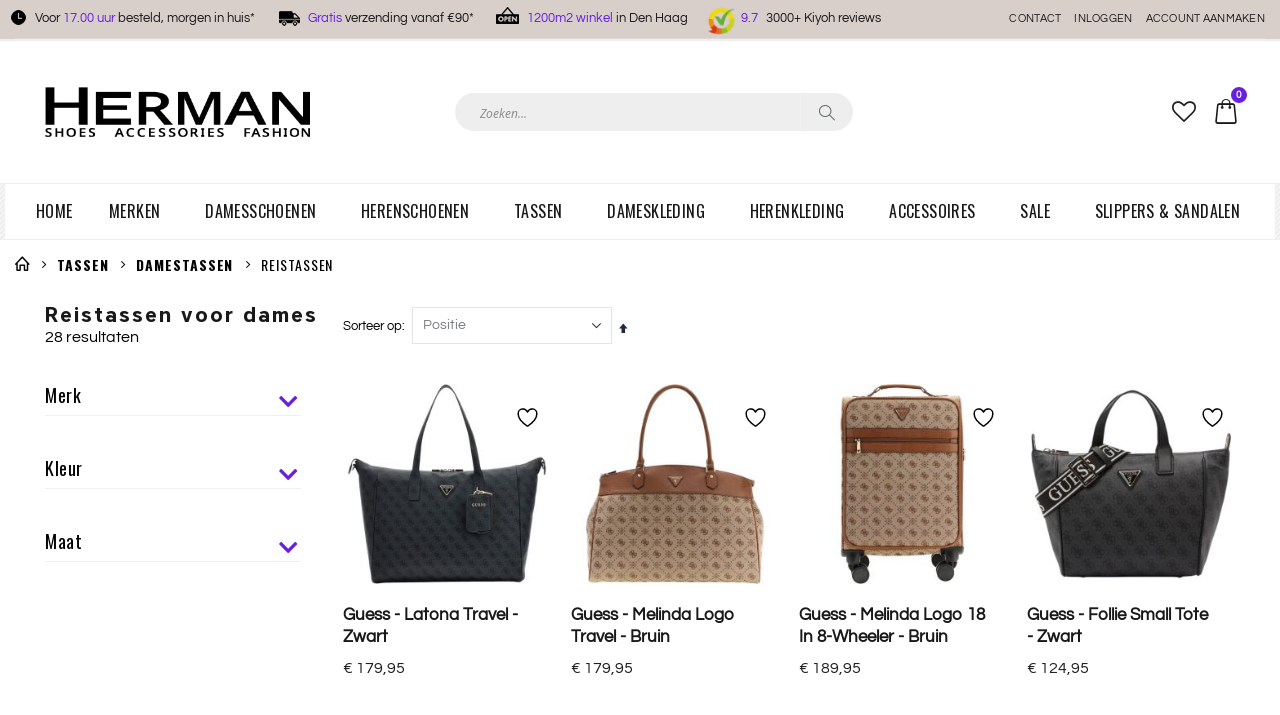

--- FILE ---
content_type: text/html; charset=UTF-8
request_url: https://hermanschoenen.nl/tassen/damestassen/reistassen
body_size: 36907
content:
<!doctype html>
<html lang="nl">
    <head prefix="og: http://ogp.me/ns# category: http://ogp.me/ns/category#">
        <script>
    var LOCALE = 'nl\u002DNL';
    var BASE_URL = 'https\u003A\u002F\u002Fhermanschoenen.nl\u002F';
    var require = {
        'baseUrl': 'https\u003A\u002F\u002Fhermanschoenen.nl\u002Fstatic\u002Fversion1760420206\u002Ffrontend\u002FIclicks\u002Fporto_child\u002Fnl_NL'
    };</script>        <meta charset="utf-8"/>
<meta name="title" content="Reistassen voor Dames |Ga op avontuur | Herman Schoenen"/>
<meta name="description" content="Ontdek onze reistassen voor dames. Kies uit diverse modellen en stijlen zoals koffers, grote reistassen, kleine reistassen en toilettassen. "/>
<meta name="robots" content="INDEX,FOLLOW"/>
<meta name="viewport" content="width=device-width, initial-scale=1, maximum-scale=1.0, user-scalable=no"/>
<meta name="format-detection" content="telephone=no"/>
<title>Reistassen voor Dames |Ga op avontuur | Herman Schoenen</title>
<link  rel="stylesheet" type="text/css"  media="all" href="https://hermanschoenen.nl/static/version1760420206/frontend/Iclicks/porto_child/nl_NL/mage/calendar.css" />
<link  rel="stylesheet" type="text/css"  media="all" href="https://hermanschoenen.nl/static/version1760420206/frontend/Iclicks/porto_child/nl_NL/css/styles-m.css" />
<link  rel="stylesheet" type="text/css"  media="all" href="https://hermanschoenen.nl/static/version1760420206/frontend/Iclicks/porto_child/nl_NL/owl.carousel/assets/owl.carousel.css" />
<link  rel="stylesheet" type="text/css"  media="all" href="https://hermanschoenen.nl/static/version1760420206/frontend/Iclicks/porto_child/nl_NL/fancybox/css/jquery.fancybox.css" />
<link  rel="stylesheet" type="text/css"  media="all" href="https://hermanschoenen.nl/static/version1760420206/frontend/Iclicks/porto_child/nl_NL/icon-fonts/css/porto-icons-codes.css" />
<link  rel="stylesheet" type="text/css"  media="all" href="https://hermanschoenen.nl/static/version1760420206/frontend/Iclicks/porto_child/nl_NL/simple-line-icons/css/simple-line-icons.css" />
<link  rel="stylesheet" type="text/css"  media="all" href="https://hermanschoenen.nl/static/version1760420206/frontend/Iclicks/porto_child/nl_NL/icon-fonts/css/animation.css" />
<link  rel="stylesheet" type="text/css"  media="all" href="https://hermanschoenen.nl/static/version1760420206/frontend/Iclicks/porto_child/nl_NL/font-awesome/css/font-awesome.min.css" />
<link  rel="stylesheet" type="text/css"  media="all" href="https://hermanschoenen.nl/static/version1760420206/frontend/Iclicks/porto_child/nl_NL/css/herman-core.css" />
<link  rel="stylesheet" type="text/css"  media="all" href="https://hermanschoenen.nl/static/version1760420206/frontend/Iclicks/porto_child/nl_NL/css/webwijs-styles.css" />
<link  rel="stylesheet" type="text/css"  media="all" href="https://hermanschoenen.nl/static/version1760420206/frontend/Iclicks/porto_child/nl_NL/jquery/uppy/dist/uppy-custom.css" />
<link  rel="stylesheet" type="text/css"  media="all" href="https://hermanschoenen.nl/static/version1760420206/frontend/Iclicks/porto_child/nl_NL/Amasty_Cart/css/vendor/owl.carousel.min.css" />
<link  rel="stylesheet" type="text/css"  media="all" href="https://hermanschoenen.nl/static/version1760420206/frontend/Iclicks/porto_child/nl_NL/Amasty_LibSwiperJs/vendor/swiper/swiper.min.css" />
<link  rel="stylesheet" type="text/css"  media="all" href="https://hermanschoenen.nl/static/version1760420206/frontend/Iclicks/porto_child/nl_NL/Mageplaza_Core/css/owl.carousel.css" />
<link  rel="stylesheet" type="text/css"  media="all" href="https://hermanschoenen.nl/static/version1760420206/frontend/Iclicks/porto_child/nl_NL/Mageplaza_Core/css/owl.theme.css" />
<link  rel="stylesheet" type="text/css"  media="all" href="https://hermanschoenen.nl/static/version1760420206/frontend/Iclicks/porto_child/nl_NL/Mageplaza_BannerSlider/css/animate.min.css" />
<link  rel="stylesheet" type="text/css"  media="all" href="https://hermanschoenen.nl/static/version1760420206/frontend/Iclicks/porto_child/nl_NL/Mageplaza_BannerSlider/css/style.css" />
<link  rel="stylesheet" type="text/css"  media="all" href="https://hermanschoenen.nl/static/version1760420206/frontend/Iclicks/porto_child/nl_NL/Smartwave_Dailydeals/css/style.css" />
<link  rel="stylesheet" type="text/css"  media="all" href="https://hermanschoenen.nl/static/version1760420206/frontend/Iclicks/porto_child/nl_NL/Anowave_Ec/css/ec.css" />
<link  rel="stylesheet" type="text/css"  rel="stylesheet" type="text/css" href="https://hermanschoenen.nl/static/version1760420206/frontend/Iclicks/porto_child/nl_NL/WebwijsSkins_BundleSets/css/bundle-sets.css" />
<link  rel="stylesheet" type="text/css"  media="screen and (min-width: 768px)" href="https://hermanschoenen.nl/static/version1760420206/frontend/Iclicks/porto_child/nl_NL/css/styles-l.css" />
<link  rel="stylesheet" type="text/css"  media="print" href="https://hermanschoenen.nl/static/version1760420206/frontend/Iclicks/porto_child/nl_NL/css/print.css" />
<script  type="text/javascript"  src="https://hermanschoenen.nl/static/version1760420206/frontend/Iclicks/porto_child/nl_NL/requirejs/require.js"></script>
<script  type="text/javascript"  src="https://hermanschoenen.nl/static/version1760420206/frontend/Iclicks/porto_child/nl_NL/mage/requirejs/mixins.js"></script>
<script  type="text/javascript"  src="https://hermanschoenen.nl/static/version1760420206/frontend/Iclicks/porto_child/nl_NL/requirejs-config.js"></script>
<script  type="text/javascript"  src="https://hermanschoenen.nl/static/version1760420206/frontend/Iclicks/porto_child/nl_NL/js/menu-assist.js"></script>
<script  type="text/javascript"  src="https://hermanschoenen.nl/static/version1760420206/frontend/Iclicks/porto_child/nl_NL/js/attribute-check.min.js"></script>
<script  type="text/javascript"  src="https://hermanschoenen.nl/static/version1760420206/frontend/Iclicks/porto_child/nl_NL/js/pop-assist.js"></script>
<script  type="text/javascript"  src="https://hermanschoenen.nl/static/version1760420206/frontend/Iclicks/porto_child/nl_NL/js/global.js"></script>
<script  type="text/javascript"  src="https://hermanschoenen.nl/static/version1760420206/frontend/Iclicks/porto_child/nl_NL/js/category-assist.js"></script>
<script  type="text/javascript"  src="https://hermanschoenen.nl/static/version1760420206/frontend/Iclicks/porto_child/nl_NL/Anowave_Ec/js/ec.js"></script>
<script  type="text/javascript"  src="https://hermanschoenen.nl/static/version1760420206/frontend/Iclicks/porto_child/nl_NL/Anowave_Ec4/js/ec4.js"></script>
<link  rel="stylesheet" type="text/css" href="//fonts.googleapis.com/css?family=Shadows+Into+Light" />
<link  rel="icon" type="image/x-icon" href="https://hermanschoenen.nl/media/favicon/stores/1/favicon.ico" />
<link  rel="shortcut icon" type="image/x-icon" href="https://hermanschoenen.nl/media/favicon/stores/1/favicon.ico" />
<link  rel="canonical" href="https://hermanschoenen.nl/tassen/damestassen/reistassen" />
<script id="Cookiebot" src="https://consent.cookiebot.com/uc.js" data-cbid="97684ef8-5335-48e6-ae7f-7ce283b7df94"  type="text/javascript"></script>
<meta name="google-site-verification" content="G5Qv65oBhY1AdX_CJWnLeCg7-tlAlu7mAYzSGHnGxHo" />
<script type="text/javascript">
    require(['jquery','domReady!'],function($) {
        $(document).ready(function() {
            if ( $(window).width() <= 767) {

                // Opmkering: standaard kleur mobiel = '#f9f9f9';

                var kleurMobiel = '#f9f9f9';

                $('.navigation a[title="Sale"]').closest('.level0').css('background-color',kleurMobiel);

            } else {

                // Opmkering: standaard kleur desktop = '#ffffff';

                var kleurDesktop = '#ffffff';

                $('.navigation a[title="Sale"]').closest('.level0').css('background-color',kleurDesktop);
            }

        });
    });
</script>

<!-- <meta name="google-site-verification" content="uQK5bjULb_TjbJCAJ_fqVNTRxo7CLI69F7u_Et5PQY0" /> -->
<meta name="facebook-domain-verification" content="b8cwlv1e46c3737dl9wxcsy90ltwl3" />
<meta name="google-site-verification" content="n38gwutREV5bvmkwoc6skF0eVpmUno3hzi7lCoCR0os" />

<style>
.box-newsletter a.action.primary{transition: 0.3s all ease-in-out;}
.box-newsletter a.action.primary:hover{color: #000; background: #fff;} 
#maincontent .pagebuilder-column-group.mobile-two-column .pagebuilder-column .pagebuilder-poster-content button.pagebuilder-banner-button{
	width: 100%
}

#maincontent .pagebuilder-poster-content button{
	height: auto !important;
}
@media (max-width: 767px) {
    .pagebuilder-column-group.mobile-two-column .pagebuilder-column {
      padding: 2px 5px;
      max-width: 50% !important; } }

.check {
    padding-left: 25px;
}

.check li {
 list-style: none;
}

.check li:before {
    content: "\2713";
    position: relative;
    font-family: FontAwesome;
    top: 0.05em;
    left: 0;
    margin-right: 7px;
    color: #020204;
    padding-left: 0;
    font-size: 1em;
    margin-bottom: 1em;
}

.CybotCookiebotDialogBodyButton{ 
line-height: normal !important;
    height: auto !important;
}

#confirmBox{
background: #fff;
}

.openingstijden-1 {
    width: 100px;
    display: inline-block;
}
.homebanner .pagebuilder-banner-wrapper{
    display: flex;
    align-items: flex-end;
}

.homebanner .pagebuilder-banner-wrapper .pagebuilder-button-secondary{
    font-size: 15px;
    text-transform: none;
    border-radius: 0;
    background: #ffffff;
    color: #000000;
    border: none;
    box-shadow: none;
    font-weight: bold;
    padding: 8px 5em;
}

@media (max-width: 991px){
	.page-wrapper header.page-header.type2.header-newskin .slider-container .slider-wrapper {
		padding: 0 !important;
	}
}

</style>

<style>
.catalog-category-view div[data-content-type="text"] a {
    color: #681FDF !important
}
</style>

<style>
@media (max-width:991px) {
  .subcats-container.sticky {
    position: fixed;
    top: 0;
    left: 0;
    right: 0;
    background: white;
    padding: 5px;
    z-index: 999;
  }
} 
@media (max-width: 991px) {
  .page-wrapper header.page-header.type2.header-newskin .header.content {
    background-color: #191919!important;
  }
}

.filter-options-item .filter-options-title .toggle::before {
  content: "\f078";
  font-family: "Font Awesome 5 Free" !important;
  color: #681fdf;
  font-size: 21px;
  line-height: 1.8571em;
  width: 1.8571em;
  height: 1.8571em;
  background: none;
  font-weight: 900!important;
}
@media (max-width: 767px) {
   .catalog-product-view .column.main .product.media {
       order: 1!important;
   }
   .catalog-product-view .column.main .page-title-wrapper.product {
       order: 2!important;
   }
   .catalog-product-view .column.main .product-info-main,
   .catalog-product-view .column.main .bundle-options-container {
       order: 3!important;
   }
   .catalog-product-view .column.main .product.info.detailed {
       order: 4!important;
   } 
}

@media (max-width: 991px) {
  .page-wrapper header.page-header.type2.header-newskin .nav-sections .navigation li .open-children-toggle::after {
    font-family: "Font Awesome 5 Free";
    content: '\f107';
    color: #000;
    font-weight: 900;
    font-size: 20px;
  }
  .payment-group {
      padding-left: 15px;
  }
}
.checkout-index-index .checkout-billing-address {
  display: unset;
}
</style>        <link rel="stylesheet" href="//fonts.googleapis.com/css?family=Open+Sans%3A300%2C300italic%2C400%2C400italic%2C600%2C600italic%2C700%2C700italic%2C800%2C800italic&amp;v1&amp;subset=latin%2Clatin-ext" type="text/css" media="screen"/>
<link rel="preconnect" href="https://fonts.gstatic.com/" crossorigin>
<link rel="preload" href="https://fonts.googleapis.com/css?family=Oswald:300,400,700&display=swap" as="style">
<link href="//fonts.googleapis.com/css?family=Oswald:300,400,700&display=swap" rel="stylesheet">
<link href="//fonts.googleapis.com/css?family=Poppins:300,400,500,600,700&display=swap" rel="stylesheet">
<link rel="stylesheet" href="//fonts.googleapis.com/css?family=Open+Sans%3A300%2C300italic%2C400%2C400italic%2C600%2C600italic%2C700%2C700italic%2C800%2C800italic&amp;v1&amp;subset=latin%2Clatin-ext" type="text/css" media="screen"/>
    <link rel="stylesheet" type="text/css" media="all" href="https://hermanschoenen.nl/media/porto/web/bootstrap/css/bootstrap.optimized.min.css">
    <link rel="stylesheet" type="text/css" media="all" href="https://hermanschoenen.nl/media/porto/web/css/animate.optimized.css">
<link rel="stylesheet" type="text/css" media="all" href="https://hermanschoenen.nl/media/porto/web/css/header/type2.css">
<link rel="stylesheet" type="text/css" media="all" href="https://hermanschoenen.nl/media/porto/web/css/custom.css">
<link rel="stylesheet" type="text/css" media="all" href="https://hermanschoenen.nl/media/porto/configed_css/design_default.css">
<link rel="stylesheet" type="text/css" media="all" href="https://hermanschoenen.nl/media/porto/configed_css/settings_default.css">
<script type="text/javascript">
var porto_config = {
    paths: {
        'parallax': 'js/jquery.parallax.min',
        'owlcarousel': 'owl.carousel/owl.carousel',
        'owlcarousel_thumbs': 'owl.carousel/owl.carousel2.thumbs',
        'imagesloaded': 'Smartwave_Porto/js/imagesloaded',
        'packery': 'Smartwave_Porto/js/packery.pkgd',
        'floatelement': 'js/jquery.floatelement'
    },
    shim: {
        'parallax': {
          deps: ['jquery']
        },
        'owlcarousel': {
          deps: ['jquery']
        },
        'owlcarousel_thumbs': {
          deps: ['jquery','owlcarousel']
        },
        'packery': {
          deps: ['jquery','imagesloaded']
        },
        'floatelement': {
          deps: ['jquery']
        }
    }
};

require.config(porto_config);
</script>
<script type="text/javascript">
require([
    'jquery'
], function ($) {
    $(document).ready(function(){
        $(".drop-menu > a").off("click").on("click", function(){
            if($(this).parent().children(".nav-sections").hasClass("visible")) {
                $(this).parent().children(".nav-sections").removeClass("visible");
                $(this).removeClass("active");
            }
            else {
                $(this).parent().children(".nav-sections").addClass("visible");
                $(this).addClass("active");
            }
        });
    });
});
</script>
<!-- NO Pixel ID is configured, please goto Admin -->
<script>
console.log('No Meta pixel is configured, please log in as a admin and then visit Stores -> Meta -> Setup -> Get Started');
</script>
    <script type="text/x-magento-init">
        {
            "*": {
                "Magento_PageCache/js/form-key-provider": {
                    "isPaginationCacheEnabled":
                        0                }
            }
        }
    </script>
<script data-ommit="true" nonce="MTNudnBvaHc0dHBpOTJpM2llOXowZnVsaG1sM2Qzejg="></script>

<script data-ommit="true" nonce="MTNudnBvaHc0dHBpOTJpM2llOXowZnVsaG1sM2Qzejg=">

	window.dataLayer = window.dataLayer || [];

		
	window.AEC = window.AEC || {};

		
	AEC.Const = 
	{
		TIMING_CATEGORY_ADD_TO_CART:		'Add To Cart Time',
		TIMING_CATEGORY_REMOVE_FROM_CART:	'Remove From Cart Time',
		TIMING_CATEGORY_PRODUCT_CLICK:		'Product Detail Click Time',
		TIMING_CATEGORY_CHECKOUT:			'Checkout Time',
		TIMING_CATEGORY_CHECKOUT_STEP:		'Checkout Step Time',
		TIMING_CATEGORY_PRODUCT_WISHLIST:	'Add to Wishlist Time',
		TIMING_CATEGORY_PRODUCT_COMPARE:	'Add to Compare Time'
	};

	AEC.Const.URL 					= 'https://hermanschoenen.nl/';
	AEC.Const.VARIANT_DELIMITER 	= '-';
	AEC.Const.VARIANT_DELIMITER_ATT = ':';

		
	AEC.Const.CHECKOUT_STEP_SHIPPING 	= 1;
	AEC.Const.CHECKOUT_STEP_PAYMENT  	= 2;
	AEC.Const.CHECKOUT_STEP_ORDER  		= 3;

		
	AEC.Const.DIMENSION_SEARCH = 18;

	
	AEC.Const.COOKIE_DIRECTIVE 								= false;
	AEC.Const.COOKIE_DIRECTIVE_ENGINE 						= 0;
	AEC.Const.COOKIE_DIRECTIVE_SEGMENT_MODE 				= false;
	AEC.Const.COOKIE_DIRECTIVE_SEGMENT_MODE_EVENTS			= ["cookieConsentGranted"];	
	AEC.Const.COOKIE_DIRECTIVE_CONSENT_GRANTED_EVENT 		= "cookieConsentGranted";
	AEC.Const.COOKIE_DIRECTIVE_CONSENT_DECLINE_EVENT 		= "cookieConsentDeclined";
	

		
	AEC.Const.COOKIE_DIRECTIVE_CONSENT_GRANTED = AEC.CookieConsent.getConsent("cookieConsentGranted");


	
	AEC.Const.COOKIE_DIRECTIVE_OVERRIDE_DECLINE = false;
	
		
	AEC.Const.CATALOG_CATEGORY_ADD_TO_CART_REDIRECT_EVENT = "catalogCategoryAddToCartRedirect";

		
	AEC.Message = 
	{
		confirm: 			 true,
		confirmRemoveTitle:  "Weet je het zeker?",
		confirmRemove: 		 "Weet je zeker dat je dit artikel uit de winkelwagen wilt verwijderen?"
	};
			
	AEC.storeName 			= "Default Store View";
	AEC.currencyCode	 	= "EUR";
	AEC.useDefaultValues 	= false;
	AEC.facebook 			= false;
	AEC.facebookInitParams 	= [];

		
	AEC.SUPER = [];

		
	AEC.CONFIGURABLE_SIMPLES = [];

	
	AEC.BUNDLE = {"bundles":[],"options":[]};

	
	AEC.localStorage = true;

		
	AEC.summary = false;

	
	AEC.reset = false;

	
	AEC.tax = 1;

	
	AEC.simples = false;
	
</script>
<script data-ommit="true" nonce="MTNudnBvaHc0dHBpOTJpM2llOXowZnVsaG1sM2Qzejg=">

    (summary => 
    {
    	if (summary)
    	{
        	let getSummary = (event) => 
        	{
            	AEC.Request.post("https:\/\/hermanschoenen.nl\/datalayer\/index\/cart\/",{ event:event }, (response) => 
            	{
                	dataLayer.push(response);
               	});
            };

            ['ec.cookie.remove.item.data','ec.cookie.update.item.data','ec.cookie.add.data'].forEach(event => 
            {
            	AEC.EventDispatcher.on(event, (event => 
            	{
                	return () => 
                	{
                    	setTimeout(() => { getSummary(event); }, 2000);
                    };
                })(event));
            });
    	}
    })(AEC.summary);
	
</script><script data-ommit="true" nonce="MTNudnBvaHc0dHBpOTJpM2llOXowZnVsaG1sM2Qzejg=">

    if ('undefined' !== typeof AEC && AEC.GA4)
    {
    	AEC.GA4.enabled = true;

    	    	
    	AEC.GA4.conversion_event = "purchase";

    	    	
    	AEC.GA4.currency = "EUR";

    	    	
    	AEC.GA4.quote = [];
    }
    
</script><script data-ommit="true" nonce="MTNudnBvaHc0dHBpOTJpM2llOXowZnVsaG1sM2Qzejg=">

		
	window.dataLayer = window.dataLayer || [];

	
	
		
	var dataLayerTransport = (function()
	{
		var data = [];
		
		return {
			data:[],
			push: function(data)
			{
				this.data.push(data);
				
				return this;
			},
			serialize: function()
			{
				return this.data;
			}
		}	
	})();
	
</script><script data-ommit="true" nonce="MTNudnBvaHc0dHBpOTJpM2llOXowZnVsaG1sM2Qzejg=">

	/* Dynamic remarketing */
	window.google_tag_params = window.google_tag_params || {};

	/* Default pagetype */
	window.google_tag_params.ecomm_pagetype = "category";

	/* Grouped products collection */
	window.G = [];

	/**
	 * Global revenue 
	 */
	window.revenue = 0;

	/**
	 * DoubleClick
	 */
	window.DoubleClick = 
	{
		DoubleClickRevenue:	 	0,
		DoubleClickTransaction: 0,
		DoubleClickQuantity: 	0
	};
	
	
	AEC.Cookie.visitor({"pageType":"category","websiteCountry":"NL","websiteLanguage":"nl_NL","visitorLoginState":"Logged out","visitorLifetimeValue":0,"visitorExistingCustomer":"Nee","clientStatus":"Not client","page_top_category":"tassen","page_mid_category":"damestassen","page_2_category":"reistassen","visitorType":"NOT LOGGED IN","currentStore":"Default Store View"}).push(dataLayer, false);
	
</script>
<script nonce="MTNudnBvaHc0dHBpOTJpM2llOXowZnVsaG1sM2Qzejg=">(function(w,d,s,l,i){w[l]=w[l]||[];w[l].push({'gtm.start':
new Date().getTime(),event:'gtm.js'});var f=d.getElementsByTagName(s)[0],
j=d.createElement(s),dl=l!='dataLayer'?'&l='+l:'';j.async=true;j.nonce='MTNudnBvaHc0dHBpOTJpM2llOXowZnVsaG1sM2Qzejg=';j.src=
'https://www.googletagmanager.com/gtm.js?id='+i+dl;f.parentNode.insertBefore(j,f);
})(window,document,'script','dataLayer','GTM-MD8PNM3');</script>
<!-- End Google Tag Manager -->

<script data-ommit="true" nonce="MTNudnBvaHc0dHBpOTJpM2llOXowZnVsaG1sM2Qzejg=">

    	
</script>
<script data-ommit="true" nonce="MTNudnBvaHc0dHBpOTJpM2llOXowZnVsaG1sM2Qzejg=">AEC.Bind.apply({"performance":false})</script>
<script data-cookieconsent="ignore">
        window.dataLayer = window.dataLayer || [];

        function gtag() {
            dataLayer.push(arguments);
        }

        gtag("consent", "default", {
            ad_personalization: "denied",
            ad_storage: "denied",
            ad_user_data: "denied",
            analytics_storage: "denied",
            functionality_storage: "denied",
            personalization_storage: "denied",
            security_storage: "granted",
            wait_for_update: 500,
        });
        gtag("set", "ads_data_redaction", true);
        gtag("set", "url_passthrough", true);
    </script><script type="text&#x2F;javascript" src="https&#x3A;&#x2F;&#x2F;chimpstatic.com&#x2F;mcjs-connected&#x2F;js&#x2F;users&#x2F;dc907785d2680235b5f1cf66d&#x2F;b00f54ecfb0cf25d172545491.js" defer="defer">
</script>
<style>
        #confirmBox,
    .am-related-title > .am-title {
        background-color: #FFFFFF;
    }
    
        #confirmBox a,
    #confirmBox a:hover,
    #confirmBox a:active,
    #confirmBox .amrelated-confirm-header {
        color: #21293C;
    }
    
        .amcart-confirm-buttons .button {
        color: #FFFFFF;
    }
    
        .amcart-confirm-buttons .am-btn-left {
        background-color: #EE2D43;
    }
    
        .amcart-confirm-buttons .am-btn-right {
        background-color: #BDBDBD;
    }
    
        .amcart-confirm-buttons,
    .amcart-confirm-buttons .checkout,
    .amcart-confirm-buttons .checkout:hover,
    .amcart-confirm-buttons .checkout:active,
    .amcart-message-box,
    .am-related-box,
    #am-a-count,
    #am-a-count:visited,
    .am-related-title > .am-title {
        color: #21293C;
    }
    </style>
<style>
	.ec-gtm-cookie-directive > div { background: #ffffff; color: #000000; -webkit-border-radius: 8px; -moz-border-radius: 8px; -ms-border-radius: 8px; -o-border-radius: 8px; border-radius: 8px;  }
    .ec-gtm-cookie-directive > div > div > div { padding-left: 0px; }
	.ec-gtm-cookie-directive > div > div > div a.action.accept,
    .ec-gtm-cookie-directive > div > div > div a.action.accept-all { color: #8bc53f; }
	.ec-gtm-cookie-directive > div > div > div a.action.refuse,
    .ec-gtm-cookie-directive > div > div > div a.action.customize { color: #000000; }
	.ec-gtm-cookie-directive > div > div > div .ec-gtm-cookie-directive-note-toggle { color: #8bc53f; }
    .ec-gtm-cookie-directive-segments { background: #ffffff; }
    .ec-gtm-cookie-directive-segments > div input[type="checkbox"] + label:before { border:1px solid #000000; }  
    .ec-gtm-cookie-directive .consent-logo { width: 0px; }
    
</style>    </head>
    <body data-container="body"
          data-mage-init='{"loaderAjax": {}, "loader": { "icon": "https://hermanschoenen.nl/static/version1760420206/frontend/Iclicks/porto_child/nl_NL/images/loader-2.gif"}}'
        id="html-body" class="page-with-filter page-products categorypath-tassen-damestassen-reistassen category-reistassen  layout-1140 wide catalog-category-view page-layout-2columns-left">
        
<script type="text/x-magento-init">
    {
        "*": {
            "Magento_PageBuilder/js/widget-initializer": {
                "config": {"[data-content-type=\"slider\"][data-appearance=\"default\"]":{"Magento_PageBuilder\/js\/content-type\/slider\/appearance\/default\/widget":false},"[data-content-type=\"map\"]":{"Magento_PageBuilder\/js\/content-type\/map\/appearance\/default\/widget":false},"[data-content-type=\"row\"]":{"Magento_PageBuilder\/js\/content-type\/row\/appearance\/default\/widget":false},"[data-content-type=\"tabs\"]":{"Magento_PageBuilder\/js\/content-type\/tabs\/appearance\/default\/widget":false},"[data-content-type=\"slide\"]":{"Magento_PageBuilder\/js\/content-type\/slide\/appearance\/default\/widget":{"buttonSelector":".pagebuilder-slide-button","showOverlay":"hover","dataRole":"slide"}},"[data-content-type=\"banner\"]":{"Magento_PageBuilder\/js\/content-type\/banner\/appearance\/default\/widget":{"buttonSelector":".pagebuilder-banner-button","showOverlay":"hover","dataRole":"banner"}},"[data-content-type=\"buttons\"]":{"Magento_PageBuilder\/js\/content-type\/buttons\/appearance\/inline\/widget":false},"[data-content-type=\"products\"][data-appearance=\"carousel\"]":{"Magento_PageBuilder\/js\/content-type\/products\/appearance\/carousel\/widget":false}},
                "breakpoints": {"desktop":{"label":"Desktop","stage":true,"default":true,"class":"desktop-switcher","icon":"Magento_PageBuilder::css\/images\/switcher\/switcher-desktop.svg","conditions":{"min-width":"1024px"},"options":{"products":{"default":{"slidesToShow":"5"}}}},"tablet":{"conditions":{"max-width":"1024px","min-width":"768px"},"options":{"products":{"default":{"slidesToShow":"4"},"continuous":{"slidesToShow":"3"}}}},"mobile":{"label":"Mobile","stage":true,"class":"mobile-switcher","icon":"Magento_PageBuilder::css\/images\/switcher\/switcher-mobile.svg","media":"only screen and (max-width: 768px)","conditions":{"max-width":"768px","min-width":"640px"},"options":{"products":{"default":{"slidesToShow":"3"}}}},"mobile-small":{"conditions":{"max-width":"640px"},"options":{"products":{"default":{"slidesToShow":"2"},"continuous":{"slidesToShow":"1"}}}}}            }
        }
    }
</script>

<div class="cookie-status-message" id="cookie-status">
    The store will not work correctly when cookies are disabled.</div>
<script type="text&#x2F;javascript">document.querySelector("#cookie-status").style.display = "none";</script>
<script type="text/x-magento-init">
    {
        "*": {
            "cookieStatus": {}
        }
    }
</script>

<script type="text/x-magento-init">
    {
        "*": {
            "mage/cookies": {
                "expires": null,
                "path": "\u002F",
                "domain": ".hermanschoenen.nl",
                "secure": true,
                "lifetime": "3600"
            }
        }
    }
</script>
    <noscript>
        <div class="message global noscript">
            <div class="content">
                <p>
                    <strong>JavaScript lijkt te zijn uitgeschakeld in je browser.</strong>
                    <span>
                        Voor de beste gebruikerservaring, zorg ervoor dat javascript ingeschakeld is voor je browser.                    </span>
                </p>
            </div>
        </div>
    </noscript>

<script>
    window.cookiesConfig = window.cookiesConfig || {};
    window.cookiesConfig.secure = true;
</script><script>    require.config({
        map: {
            '*': {
                wysiwygAdapter: 'mage/adminhtml/wysiwyg/tiny_mce/tinymceAdapter'
            }
        }
    });</script><script>    require.config({
        paths: {
            googleMaps: 'https\u003A\u002F\u002Fmaps.googleapis.com\u002Fmaps\u002Fapi\u002Fjs\u003Fv\u003D3.53\u0026key\u003D'
        },
        config: {
            'Magento_PageBuilder/js/utils/map': {
                style: '',
            },
            'Magento_PageBuilder/js/content-type/map/preview': {
                apiKey: '',
                apiKeyErrorMessage: 'You\u0020must\u0020provide\u0020a\u0020valid\u0020\u003Ca\u0020href\u003D\u0027https\u003A\u002F\u002Fhermanschoenen.nl\u002Fadminhtml\u002Fsystem_config\u002Fedit\u002Fsection\u002Fcms\u002F\u0023cms_pagebuilder\u0027\u0020target\u003D\u0027_blank\u0027\u003EGoogle\u0020Maps\u0020API\u0020key\u003C\u002Fa\u003E\u0020to\u0020use\u0020a\u0020map.'
            },
            'Magento_PageBuilder/js/form/element/map': {
                apiKey: '',
                apiKeyErrorMessage: 'You\u0020must\u0020provide\u0020a\u0020valid\u0020\u003Ca\u0020href\u003D\u0027https\u003A\u002F\u002Fhermanschoenen.nl\u002Fadminhtml\u002Fsystem_config\u002Fedit\u002Fsection\u002Fcms\u002F\u0023cms_pagebuilder\u0027\u0020target\u003D\u0027_blank\u0027\u003EGoogle\u0020Maps\u0020API\u0020key\u003C\u002Fa\u003E\u0020to\u0020use\u0020a\u0020map.'
            },
        }
    });</script><script>
    require.config({
        shim: {
            'Magento_PageBuilder/js/utils/map': {
                deps: ['googleMaps']
            }
        }
    });</script>

<!-- Google Tag Manager (noscript) -->
<noscript><iframe src="https://www.googletagmanager.com/ns.html?id=GTM-MD8PNM3"
height="0" width="0" style="display:none;visibility:hidden"></iframe></noscript>
<!-- End Google Tag Manager (noscript) -->    <script nonce="cGk4Z2hsZHV4eTB1OTFvMDFzNnd2cTFkamMxMXlneXc=">
        require([
                'jquery',
                'Mirasvit_SearchAutocomplete/js/autocomplete',
                'Mirasvit_SearchAutocomplete/js/typeahead'
            ], function ($, autocomplete, typeahead) {
                const selector = 'input#search, input#mobile_search, .minisearch input[type="text"]';

                $(document).ready(function () {
                    $('#search_mini_form').prop("minSearchLength", 10000);

                    const $input = $(selector);

                    $input.each(function (index, searchInput) {
                                                new autocomplete($(searchInput)).init({"query":"","priceFormat":{"pattern":"\u20ac\u00a0%s","precision":2,"requiredPrecision":2,"decimalSymbol":",","groupSymbol":".","groupLength":3,"integerRequired":false},"minSearchLength":3,"url":"https:\/\/hermanschoenen.nl\/searchautocomplete\/ajax\/suggest\/","storeId":"1","delay":300,"isAjaxCartButton":false,"isShowCartButton":false,"isShowImage":true,"isShowPrice":true,"isShowSku":false,"isShowRating":false,"isShowDescription":true,"isShowStockStatus":false,"layout":"1column","popularTitle":"Popular Suggestions","popularSearches":["1900","Guess","Steve madden","Kurt geiger","Michael kors"],"isTypeaheadEnabled":false,"typeaheadUrl":"https:\/\/hermanschoenen.nl\/searchautocomplete\/ajax\/typeahead\/","minSuggestLength":2,"currency":"EUR","limit":48,"customerGroupId":0,"filterPosition":"disable"});
                    });
                });
            }
        );
    </script>

    <script id="searchAutocompletePlaceholder" type="text/x-custom-template">
    <div class="mst-searchautocomplete__autocomplete">
        <div class="mst-searchautocomplete__spinner">
            <div class="spinner-item spinner-item-1"></div>
            <div class="spinner-item spinner-item-2"></div>
            <div class="spinner-item spinner-item-3"></div>
            <div class="spinner-item spinner-item-4"></div>
        </div>

        <div class="mst-searchautocomplete__close">&times;</div>
    </div>
</script>

<script id="searchAutocompleteWrapper" type="text/x-custom-template">
    <div class="mst-searchautocomplete__wrapper">
        <div class="mst-searchautocomplete__results" data-bind="{
            visible: result().noResults == false,
            css: {
                __all: result().urlAll && result().totalItems > 0
            }
        }">
            <div data-bind="foreach: { data: result().indexes, as: 'index' }">
                <div data-bind="visible: index.totalItems, attr: {class: 'mst-searchautocomplete__index ' + index.identifier}">
                    <div class="mst-searchautocomplete__index-title">
                        <span data-bind="text: index.title"></span>
                        <span data-bind="visible: index.isShowTotals">
                            (<span data-bind="text: index.totalItems"></span>)
                        </span>
                    </div>

                    <div class="mst-searchautocomplete__empty-result" data-bind="visible: index.isMisspell == true">
                        <span data-bind="text: index.textMisspell"></span>
                        <span data-bind="text: index.textCorrected"></span>
                    </div>

                    <ul data-bind="foreach: { data: index.items, as: 'item' }">
                        <li data-bind="
                            template: { name: index.identifier, data: item },
                            attr: {class: 'mst-searchautocomplete__item ' + index.identifier},
                            event: { mouseover: $parents[1].onMouseOver, mouseout: $parents[1].onMouseOut, mousedown: $parents[1].onClick },
                            css: {_active: $data.isActive}">
                        </li>
                    </ul>
                </div>
            </div>

            <div class="mst-searchautocomplete__show-all" data-bind="visible: result().urlAll && result().totalItems > 0">
                <a data-bind="attr: { href: result().urlAll }">
                    <span data-bind="text: result().textAll"></span>
                </a>
            </div>
        </div>

        <div class="mst-searchautocomplete__empty-result" data-bind="visible: result().noResults == true && !loading()">
            <span data-bind="text: result().textEmpty"></span>
        </div>
    </div>
</script>

<script id="popular" type="text/x-custom-template">
    <a class="title" data-bind="text: query"></a>
</script>

<script id="magento_search_query" type="text/x-custom-template">
    <a class="title" data-bind="text: query_text, attr: {href: url}, highlight"></a> <span class="num_results" data-bind="text: num_results"></span>
</script>

<script id="magento_catalog_product" type="text/x-custom-template">
    <!-- ko if: (imageUrl && $parents[2].config.isShowImage) -->
    <a rel="noreferrer" data-bind="attr: {href: url}">
        <div class="mst-product-image-wrapper"><img data-bind="attr: {src: imageUrl}"/></div>
    </a>
    <!-- /ko -->

    <div class="meta">
        <div class="title">
            <a rel="noreferrer" data-bind="html: name, attr: {href: url}, highlight"></a>

            <!-- ko if: (sku && $parents[2].config.isShowSku) -->
            <span class="sku" data-bind="text: sku, highlight"></span>
            <!-- /ko -->
        </div>

        <!-- ko if: (description && $parents[2].config.isShowDescription) -->
        <div class="description" data-bind="text: description, highlight"></div>
        <!-- /ko -->

        <!-- ko if: (rating && $parents[2].config.isShowRating) -->
        <div>
            <div class="rating-summary">
                <div class="rating-result">
                    <span data-bind="style: { width: rating + '%' }"></span>
                </div>
            </div>
        </div>
        <!-- /ko -->

        <!-- ko if: (stockStatus && $parents[2].config.isShowStockStatus) -->
        <span class="stock_status" data-bind="text: stockStatus, processStockStatus"></span>
        <!-- /ko -->

        <!-- ko if: (addToCartUrl && $parents[2].config.isShowCartButton) -->
        <div class="to-cart">
            <a class="action primary mst__add_to_cart" data-bind="attr: { _href: addToCartUrl }">
                <span>In winkelwagen</span>
            </a>
        </div>
        <!-- /ko -->
    </div>

    <!-- ko if: (price && $parents[2].config.isShowPrice) -->
    <div class="store">
        <div data-bind="html: price" class="price"></div>
    </div>
    <!-- /ko -->
</script>

<script id="magento_catalog_categoryproduct" type="text/x-custom-template">
    <a class="title" data-bind="text: name, attr: {href: url}, highlight"></a>
</script>

<script id="magento_catalog_category" type="text/x-custom-template">
    <a class="title" data-bind="html: name, attr: {href: url}, highlight"></a>
</script>

<script id="magento_cms_page" type="text/x-custom-template">
    <a class="title" data-bind="text: name, attr: {href: url}, highlight"></a>
</script>

<script id="magento_catalog_attribute" type="text/x-custom-template">
    <a class="title" data-bind="text: name, attr: {href: url}, highlight"></a>
</script>

<script id="magento_catalog_attribute_2" type="text/x-custom-template">
    <a class="title" data-bind="text: name, attr: {href: url}, highlight"></a>
</script>

<script id="magento_catalog_attribute_3" type="text/x-custom-template">
    <a class="title" data-bind="text: name, attr: {href: url}, highlight"></a>
</script>

<script id="magento_catalog_attribute_4" type="text/x-custom-template">
    <a class="title" data-bind="text: name, attr: {href: url}, highlight"></a>
</script>

<script id="magento_catalog_attribute_5" type="text/x-custom-template">
    <a class="title" data-bind="text: name, attr: {href: url}, highlight"></a>
</script>

<script id="mirasvit_kb_article" type="text/x-custom-template">
    <a class="title" data-bind="text: name, attr: {href: url}, highlight"></a>
</script>

<script id="external_wordpress_post" type="text/x-custom-template">
    <a class="title" data-bind="text: name, attr: {href: url}, highlight"></a>
</script>

<script id="amasty_blog_post" type="text/x-custom-template">
    <a class="title" data-bind="text: name, attr: {href: url}, highlight"></a>
</script>

<script id="amasty_faq_question" type="text/x-custom-template">
    <a class="title" data-bind="text: name, attr: {href: url}, highlight"></a>
</script>

<script id="magefan_blog_post" type="text/x-custom-template">
    <a class="title" data-bind="text: name, attr: {href: url}, highlight"></a>
</script>

<script id="mageplaza_blog_post" type="text/x-custom-template">
    <a class="title" data-bind="text: name, attr: {href: url}, highlight"></a>
</script>

<script id="aheadworks_blog_post" type="text/x-custom-template">
    <a class="title" data-bind="text: name, attr: {href: url}, highlight"></a>
</script>

<script id="mirasvit_blog_post" type="text/x-custom-template">
    <a class="title" data-bind="text: name, attr: {href: url}, highlight"></a>
</script>

<script id="mirasvit_gry_registry" type="text/x-custom-template">
    <a class="title" data-bind="text: title, attr: {href: url}, highlight"></a>
    <p data-bind="text: name, highlight"></p>
</script>

<script id="ves_blog_post" type="text/x-custom-template">
    <a class="title" data-bind="text: name, attr: {href: url}, highlight"></a>
</script>

<script id="fishpig_glossary_word" type="text/x-custom-template">
    <a class="title" data-bind="text: name, attr: {href: url}, highlight"></a>
</script>

<script id="blackbird_contentmanager_content" type="text/x-custom-template">
    <a class="title" data-bind="text: name, attr: {href: url}, highlight"></a>
</script>

<script id="mirasvit_brand_page" type="text/x-custom-template">
    <a class="title" data-bind="text: name, attr: {href: url}, highlight"></a>
</script>

<script type="text/javascript">
require([
    'jquery'
], function ($) {
  // sticky filter on mobile
    $(window).on('load',function(){
      if ($('.toolbar').length > 0) {
        var init_filter_sticky = function() {
          var $obj = $('#layer-product-list > .toolbar.toolbar-products,#layer-product-list .search.results > .toolbar.toolbar-products');

          if (!$obj.prev('.filter-placeholder').length) {
            $('<div class="filter-placeholder m-0"></div>').insertBefore($obj);
          }
          var sticky_height = 0;
          if($('.page-header.sticky-header').length > 0){
            sticky_height = $('.page-header.sticky-header .header-main').outerHeight();
          }
          var $ph = $obj.prev('.filter-placeholder'),
              scrollTop = $(window).scrollTop(),
              offset = sticky_height;
          if ($ph.offset().top <= scrollTop + offset) {
            $ph.css('height', $obj.outerHeight() + parseInt($obj.css('margin-bottom')));
            $obj.addClass('sticky').css('top', offset);
          } else {
            $ph.css('height', '');
            $obj.removeClass('sticky');
          }
        };
        if (window.innerWidth < 992) {
          window.removeEventListener('scroll', init_filter_sticky);
          window.addEventListener('scroll', init_filter_sticky, {passive: true});
          init_filter_sticky();
        }
        $(window).on('resize', function() {
          if (window.innerWidth < 992) {
            window.removeEventListener('scroll', init_filter_sticky);
            window.addEventListener('scroll', init_filter_sticky, {passive: true});
          }else{
            window.removeEventListener('scroll', init_filter_sticky);
            $('#layer-product-list > .toolbar.toolbar-products').removeClass('sticky').css('top', '').prev('.filter-placeholder').css('height', '');
          }
        });
      }
    });
    // filter popup events
		$(document).on('click', '.sidebar-toggle', function(e) {
			e.preventDefault();
			var $html = $('html');
      var $obj = $('.columns .mobile-sidebar');
      if (!$obj.parents().find('.sidebar-overlay').length) {

        $('<div class="sidebar-overlay"></div>').insertBefore($obj);
      }
      if($('#ln_overlay').length) {
        var Isloader = $('#ln_overlay').detach();
        if (!$obj.prev('#ln_overlay').length) {
          Isloader.insertBefore($obj);
        }
      }
			if ($html.hasClass('sidebar-opened')) {
				$html.removeClass('sidebar-opened');
				$('.sidebar-overlay').removeClass('active');
			} else {
				$html.addClass('sidebar-opened');
				$('.sidebar-overlay').addClass('active');
			}
		});

		$(document.body).on('click', '.sidebar-overlay', function() {
			$('html').removeClass('sidebar-opened');
			$('html').removeClass('filter-sidebar-opened');
			$(this).removeClass('active');
		});

		$(window).on('resize', function() {
			if (window.innerWidth > 991) {
				$('.sidebar-overlay').click();
			}
		});
});
</script>
<div class="page-wrapper"><header class="page-header type2 header-newskin">
    <div class="main-panel-top">
        <div class="container">
            <div class="main-panel-inner">
                <div class="panel wrapper">
                    <div class="panel header">
                        <div class="header-usps hide-768">
                            <div data-content-type="html" data-appearance="default" data-element="main" data-decoded="true"><ul>
    <li><span class="ic ic ic-img"><picture><source type="image/webp" srcset="https://hermanschoenen.nl/media/wysiwyg/infortis/usp/clock-6.webp"><img alt="Voor 16.30 uur besteld, morgen in huis" src="/media/wysiwyg/infortis/usp/clock-6.png" loading="lazy"></picture></span><a href="/veelgestelde-vragen">Voor <span style="color: #db1010;">17.00 uur</span> besteld, morgen in huis* </a></li>
    <li><span class="ic ic ic-img"><picture><source type="image/webp" srcset="https://hermanschoenen.nl/media/wysiwyg/infortis/usp/truck-4.webp"><img alt="Gratis verzending van &euro;90*" src="/media/wysiwyg/infortis/usp/truck-4.png" loading="lazy"></picture></span><a href="/veelgestelde-vragen"><span style="color: #db1010;"> Gratis</span> verzending vanaf &euro;90*</a></li>
    <li><span class="ic ic ic-img"><picture><source type="image/webp" srcset="https://hermanschoenen.nl/media/wysiwyg/infortis/usp/winkel-open.webp"><img alt="1200m2 winkel in Den Haag" src="/media/wysiwyg/infortis/usp/winkel-open.png" loading="lazy"></picture></span><a href="/contact"><span style="color: #db1010;">1200m2 winkel</span> in Den Haag</a></li>
<li><span class="ic ic ic-img"><picture><source type="image/webp" srcset="https://hermanschoenen.nl/media/wysiwyg/infortis/usp/usp_kiyoh_check.webp"><img alt="9,7 kiyoh score" src="/media/wysiwyg/infortis/usp/usp_kiyoh_check.png" loading="lazy"></picture></span><a target="_blank" href="https://www.kiyoh.com/reviews/1042324/herman_schoenen?from=widget&amp;lang=nl"><span style="color: #db1010;">9.7</span> 3000+ Kiyoh reviews</a></li>
</ul></div>                        </div>
                        <a class="action skip contentarea"
   href="#contentarea">
    <span>
        Ga naar de inhoud    </span>
</a>
                                                                        <ul class="header links">    <li class="greet welcome" data-bind="scope: 'customer'">
        <!-- ko if: customer().fullname  -->
        <span class="logged-in"
              data-bind="text: new String('Welkom, %1!').
              replace('%1', customer().fullname)">
        </span>
        <!-- /ko -->
        <!-- ko ifnot: customer().fullname  -->
        <span class="not-logged-in"
              data-bind="text: ''"></span>
                <!-- /ko -->
    </li>
        <script type="text/x-magento-init">
        {
            "*": {
                "Magento_Ui/js/core/app": {
                    "components": {
                        "customer": {
                            "component": "Magento_Customer/js/view/customer"
                        }
                    }
                }
            }
        }
    </script>
<li><a href="https://hermanschoenen.nl/contact">Contact</a></li>
<li class="item link compare hide" data-bind="scope: 'compareProducts'" data-role="compare-products-link">
    <a class="action compare" title="Producten vergelijken"
       data-bind="attr: {'href': compareProducts().listUrl}, css: {'': !compareProducts().count}"
    >
    	<em class="porto-icon-chart hidden-xs"></em>
        Vergelijken        (<span class="counter qty" data-bind="text: compareProducts().countCaption"></span>)
    </a>
</li>
<script type="text/x-magento-init">
{"[data-role=compare-products-link]": {"Magento_Ui/js/core/app": {"components":{"compareProducts":{"component":"Magento_Catalog\/js\/view\/compare-products"}}}}}
</script>
<li class="authorization-link" data-label="of">
    <a href="https://hermanschoenen.nl/customer/account/login/referer/aHR0cHM6Ly9oZXJtYW5zY2hvZW5lbi5ubC90YXNzZW4vZGFtZXN0YXNzZW4vcmVpc3Rhc3Nlbg~~/">
        Inloggen    </a>
</li>
<li><a href="https://hermanschoenen.nl/customer/account/create/" id="idfTOfFgTv" >Account aanmaken</a></li></ul>                    </div>
                </div>
            </div>
        </div>
    </div>
    <div class="header content">
        <span data-action="toggle-nav" class="action nav-toggle"><span>Toggle Nav</span></span>
        
    <a class="logo" href="https://hermanschoenen.nl/" title="Herman Schoenen">
    <!--<img class="desktop-logo" src="--><!--"-->
    <!--     alt="--><!--"-->
    <!--     -->    <!--     -->    <!--/>-->
    <!--<img class="mobile-logo" src="/media/logo/stores/1/logo-wit.png"-->
    <!--     alt="--><!--"-->
    <!--/>-->
		<picture class="desktop-logo"><source type="image/webp" srcset="https://hermanschoenen.nl/media/logo/stores/1/Herman-Schoenen-Logo-zwart-2023.webp"><img class="desktop-logo" src="/media/logo/stores/1/Herman-Schoenen-Logo-zwart-2023.png" alt="Herman Schoenen" loading="lazy" /></picture>
		<picture class="mobile-logo"><source type="image/webp" srcset="https://hermanschoenen.nl/media/logo/stores/1/Herman-Schoenen-Logo-wit-2023.webp"><img class="mobile-logo" src="/media/logo/stores/1/Herman-Schoenen-Logo-wit-2023.png" alt="Herman Schoenen" loading="lazy" /></picture>
    </a>
        
<div data-block="minicart" class="minicart-wrapper">
    <a class="action showcart" href="https://hermanschoenen.nl/checkout/cart/"
       data-bind="scope: 'minicart_content'">
        <span class="text">Cart</span>
        <span class="counter qty empty"
              data-bind="css: { empty: !!getCartParam('summary_count') == false }, blockLoader: isLoading">
            <span class="counter-number">
            <!-- ko if: getCartParam('summary_count') --><!-- ko text: getCartParam('summary_count') --><!-- /ko --><!-- /ko -->
                <!-- ko ifnot: getCartParam('summary_count') -->0<!-- /ko -->
            </span>
            <span class="counter-label">
                <!-- ko i18n: 'items' --><!-- /ko -->
            </span>
        </span>
    </a>
            <div class="block block-minicart empty"
             data-role="dropdownDialog"
             data-mage-init='{"dropdownDialog":{
                "appendTo":"[data-block=minicart]",
                "triggerTarget":".showcart",
                "timeout": "2000",
                "closeOnMouseLeave": false,
                "closeOnEscape": true,
                "triggerClass":"active",
                "parentClass":"active",
                "buttons":[]}}'>
            <div id="minicart-content-wrapper" data-bind="scope: 'minicart_content'">
                <!-- ko template: getTemplate() --><!-- /ko -->
            </div>
        </div>
        <script>
        window.checkout = {"shoppingCartUrl":"https:\/\/hermanschoenen.nl\/checkout\/cart\/","checkoutUrl":"https:\/\/hermanschoenen.nl\/onestepcheckout\/","updateItemQtyUrl":"https:\/\/hermanschoenen.nl\/checkout\/sidebar\/updateItemQty\/","removeItemUrl":"https:\/\/hermanschoenen.nl\/checkout\/sidebar\/removeItem\/","imageTemplate":"Magento_Catalog\/product\/image_with_borders","baseUrl":"https:\/\/hermanschoenen.nl\/","minicartMaxItemsVisible":5,"websiteId":"1","maxItemsToDisplay":10,"storeId":"1","storeGroupId":"1","customerLoginUrl":"https:\/\/hermanschoenen.nl\/customer\/account\/login\/referer\/aHR0cHM6Ly9oZXJtYW5zY2hvZW5lbi5ubC90YXNzZW4vZGFtZXN0YXNzZW4vcmVpc3Rhc3Nlbg~~\/","isRedirectRequired":false,"autocomplete":"off","captcha":{"user_login":{"isCaseSensitive":false,"imageHeight":50,"imageSrc":"","refreshUrl":"https:\/\/hermanschoenen.nl\/captcha\/refresh\/","isRequired":false,"timestamp":1769041729}}};
    </script>
    <script type="text/x-magento-init">
    {
        "[data-block='minicart']": {
            "Magento_Ui/js/core/app": {"components":{"minicart_content":{"children":{"subtotal.container":{"children":{"subtotal":{"children":{"subtotal.totals":{"config":{"display_cart_subtotal_incl_tax":1,"display_cart_subtotal_excl_tax":0,"template":"Magento_Tax\/checkout\/minicart\/subtotal\/totals"},"children":{"subtotal.totals.msrp":{"component":"Magento_Msrp\/js\/view\/checkout\/minicart\/subtotal\/totals","config":{"displayArea":"minicart-subtotal-hidden","template":"Magento_Msrp\/checkout\/minicart\/subtotal\/totals"}}},"component":"Magento_Tax\/js\/view\/checkout\/minicart\/subtotal\/totals"}},"component":"uiComponent","config":{"template":"Magento_Checkout\/minicart\/subtotal"}}},"component":"uiComponent","config":{"displayArea":"subtotalContainer"}},"item.renderer":{"component":"Magento_Checkout\/js\/view\/cart-item-renderer","config":{"displayArea":"defaultRenderer","template":"Magento_Checkout\/minicart\/item\/default"},"children":{"item.image":{"component":"Magento_Catalog\/js\/view\/image","config":{"template":"Magento_Catalog\/product\/image","displayArea":"itemImage"}},"checkout.cart.item.price.sidebar":{"component":"uiComponent","config":{"template":"Magento_Checkout\/minicart\/item\/price","displayArea":"priceSidebar"}}}},"extra_info":{"component":"uiComponent","config":{"displayArea":"extraInfo"}},"promotion":{"component":"uiComponent","config":{"displayArea":"promotion"}}},"config":{"itemRenderer":{"default":"defaultRenderer","simple":"defaultRenderer","virtual":"defaultRenderer"},"template":"Magento_Checkout\/minicart\/content"},"component":"Magento_Checkout\/js\/view\/minicart"}},"types":[]}        },
        "*": {
            "Magento_Ui/js/block-loader": "https://hermanschoenen.nl/static/version1760420206/frontend/Iclicks/porto_child/nl_NL/images/loader-1.gif"
        }
    }
    </script>
</div>


        <div data-bind="scope: 'wishlist'">
    <a href="https://hermanschoenen.nl/wishlist/" class="action my-wishlist show-768" title="My Wish List" role="button">
        <i class="porto-icon-heart"></i>
        <!-- ko if: wishlist().counter -->
        <span data-bind="text: wishlist().counter.replace('producten', '')" class="counter qty"></span>
        <!-- /ko -->
    </a>
    <a href="https://hermanschoenen.nl/wishlist/" class="action my-wishlist hide-768" title="My Wish List" role="button">
        <i class="porto-icon-heart-empty"></i>
        <!-- ko if: wishlist().counter -->
        <span data-bind="text: wishlist().counter.replace('producten', '')" class="counter qty"></span>
        <!-- /ko -->
    </a>
</div>
<script type="text/x-magento-init">
    {
        "*": {
            "Magento_Ui/js/core/app": {
                "components": {
                    "wishlist": {
                        "component": "Magento_Wishlist/js/view/wishlist"
                    }
                }
            }
        }
    }

</script>
<!--        <a href="--><!--" class="action my-wishlist show-768" title="My Wish List" role="button"><i class="porto-icon-heart"></i></a>-->
<!--        <a href="--><!--" class="action my-wishlist hide-768" title="My Wish List" role="button"><i class="porto-icon-heart-empty"></i></a>-->
        <div class="block block-search">
    <div class="block block-content">
        <form class="form minisearch" id="search_mini_form" action="https://hermanschoenen.nl/catalogsearch/result/" method="get">
            <div class="field search">
                <div class="control">
                    <input id="search"
                           data-mage-init='{"quickSearch":{
                                "formSelector":"#search_mini_form",
                                "url":"https://hermanschoenen.nl/search/ajax/suggest/",
                                "destinationSelector":"#search_autocomplete"}
                           }'
                           type="text"
                           name="q"
                           value=""
                           placeholder="Zoeken..."
                           class="input-text"
                           maxlength="128"
                           role="combobox"
                           aria-haspopup="false"
                           aria-autocomplete="both"
                           autocomplete="off"/>
                    <div id="search_autocomplete" class="search-autocomplete"></div>
                    <div class="nested">
    <a class="action advanced" href="https://hermanschoenen.nl/catalogsearch/advanced/" data-action="advanced-search">
        Geavanceerd zoeken    </a>
</div>
                </div>
            </div>
            <div class="actions">
                <button type="submit"
                        title="Zoek"
                        class="action search">
                    <span>Zoek</span>
                </button>
            </div>
        </form>
    </div>
</div>
        <div class="custom-block"></div>
                    <div class="slider-container mobile-usps">
                <div class="slider-wrapper">
                    <div data-content-type="html" data-appearance="default" data-element="main" data-decoded="true"><ul>
<li class="slider-text1"><span class="ic ic ic-img"><picture><source type="image/webp" srcset="https://hermanschoenen.nl/media/wysiwyg/infortis/usp/clock-6.webp"><img src="/media/wysiwyg/infortis/usp/clock-6.png" alt="Voor 17.00 uur besteld, morgen in huis" loading="lazy"></picture></span><a href="/veelgestelde-vragen"> Voor <span style="color: #681FDF;">17.00 uur</span> besteld, morgen in huis* </a></li>
<li><span class="ic ic ic-img"><picture><source type="image/webp" srcset="https://hermanschoenen.nl/media/wysiwyg/infortis/usp/usp_kiyoh_check.webp"><img alt="9,5 kiyoh score" src="/media/wysiwyg/infortis/usp/usp_kiyoh_check.png" style="height:23px;" loading="lazy"></picture></span><a target="_blank" href="https://www.kiyoh.com/reviews/1042324/herman_schoenen?from=widget&amp;lang=nl" class="kiyoh_score"><span style="color: #681FDF;">9.5</span> 3000+ Kiyoh reviews</a></li>
<li class="slider-text2"><span class="ic ic ic-img"><picture><source type="image/webp" srcset="https://hermanschoenen.nl/media/wysiwyg/infortis/usp/truck-4.webp"><img src="/media/wysiwyg/infortis/usp/truck-4.png" alt="Gratis verzending van &euro;90*" loading="lazy"></picture></span><a href="/veelgestelde-vragen"><span style="color: #681FDF;"> Gratis</span> verzending vanaf &euro;90* </a></li>
<li class="slider-text3"><span class="ic ic ic-img"><picture><source type="image/webp" srcset="https://hermanschoenen.nl/media/wysiwyg/infortis/usp/winkel-open.webp"><img src="/media/wysiwyg/infortis/usp/winkel-open.png" alt="1200m2 winkel in Den Haag" loading="lazy"></picture></span><a href="/contact"><span style="color: #681FDF;">1200m2 winkel</span> in Den Haag</a></li>
</ul></div>                </div>
            </div>
            </div>
        <div class="sections nav-sections">
                <div class="section-items nav-sections-items"
             data-mage-init='{"tabs":{"openedState":"active"}}'>
                                            <div class="section-item-title nav-sections-item-title"
                     data-role="collapsible">
                    <a class="nav-sections-item-switch"
                       data-toggle="switch" href="#store.menu">
                        Menu                    </a>
                </div>
                <div class="section-item-content nav-sections-item-content"
                     id="store.menu"
                     data-role="content">
                    
<nav class="navigation sw-megamenu " role="navigation">
    <ul>
        
    <li class="ui-menu-item level0">
        <a href="https://hermanschoenen.nl/" class="level-top"><span>Home</span></a>
    </li>
<li class="ui-menu-item level0 classic parent "><div class="open-children-toggle"></div><a href="https://hermanschoenen.nl/merken" class="level-top" title="Merken"><span>Merken</span></a><div class="level0 submenu"><div class="row"><ul class="subchildmenu "><li class="ui-menu-item level1 parent "><div class="open-children-toggle"></div><a href="https://hermanschoenen.nl/antony-morato" title="Antony Morato"><span>Antony Morato</span></a><ul class="subchildmenu "><li class="ui-menu-item level2 "><a href="https://hermanschoenen.nl/antony-morato/antony-morato-herenkleding" title="Antony Morato Kleding"><span>Antony Morato Kleding</span></a></li></ul></li><li class="ui-menu-item level1 parent "><div class="open-children-toggle"></div><a href="https://hermanschoenen.nl/armani-ea7" title="Armani EA7"><span>Armani EA7</span></a><ul class="subchildmenu "><li class="ui-menu-item level2 "><a href="https://hermanschoenen.nl/armani-ea7/armani-ea7-dameskleding" title="Armani EA7 Dameskleding"><span>Armani EA7 Dameskleding</span></a></li><li class="ui-menu-item level2 parent "><div class="open-children-toggle"></div><a href="https://hermanschoenen.nl/armani-ea7/armani-ea7-schoenen" title="Armani EA7 Schoenen"><span>Armani EA7 Schoenen</span></a></li><li class="ui-menu-item level2 "><a href="https://hermanschoenen.nl/armani-ea7/armani-ea7-tassen" title="Armani EA7 Tassen"><span>Armani EA7 Tassen</span></a></li></ul></li><li class="ui-menu-item level1 parent "><div class="open-children-toggle"></div><a href="https://hermanschoenen.nl/guess" title="Guess"><span>Guess</span></a><ul class="subchildmenu "><li class="ui-menu-item level2 parent "><div class="open-children-toggle"></div><a href="https://hermanschoenen.nl/guess/guess-dameskleding" title="Guess Dameskleding"><span>Guess Dameskleding</span></a></li><li class="ui-menu-item level2 parent "><div class="open-children-toggle"></div><a href="https://hermanschoenen.nl/guess/damesschoenen" title="Guess Damesschoenen"><span>Guess Damesschoenen</span></a></li><li class="ui-menu-item level2 parent "><div class="open-children-toggle"></div><a href="https://hermanschoenen.nl/guess/guess-tassen" title="Guess Tassen"><span>Guess Tassen</span></a></li><li class="ui-menu-item level2 parent "><div class="open-children-toggle"></div><a href="https://hermanschoenen.nl/guess/guess-accessoires" title="Guess Accessoires"><span>Guess Accessoires</span></a></li><li class="ui-menu-item level2 parent "><div class="open-children-toggle"></div><a href="https://hermanschoenen.nl/guess/guess-herenkleding" title="Guess Herenkleding"><span>Guess Herenkleding</span></a></li><li class="ui-menu-item level2 "><a href="https://hermanschoenen.nl/guess/herenschoenen" title="Guess Herenschoenen"><span>Guess Herenschoenen</span></a></li></ul></li><li class="ui-menu-item level1 parent "><div class="open-children-toggle"></div><a href="https://hermanschoenen.nl/boss" title="Boss"><span>Boss</span></a><ul class="subchildmenu "><li class="ui-menu-item level2 "><a href="https://hermanschoenen.nl/boss/boss-kleding" title="Boss Kleding"><span>Boss Kleding</span></a></li><li class="ui-menu-item level2 "><a href="https://hermanschoenen.nl/boss/boss-schoenen" title="Boss Schoenen"><span>Boss Schoenen</span></a></li><li class="ui-menu-item level2 "><a href="https://hermanschoenen.nl/boss/boss-tassen" title="Boss Tassen"><span>Boss Tassen</span></a></li><li class="ui-menu-item level2 "><a href="https://hermanschoenen.nl/boss/boss-accessoires" title="Boss Accessoires"><span>Boss Accessoires</span></a></li></ul></li><li class="ui-menu-item level1 parent "><div class="open-children-toggle"></div><a href="https://hermanschoenen.nl/michael-kors" title="Michael Kors"><span>Michael Kors</span></a><ul class="subchildmenu "><li class="ui-menu-item level2 "><a href="https://hermanschoenen.nl/michael-kors/michael-kors-schoenen" title="Michael Kors Schoenen Dames"><span>Michael Kors Schoenen Dames</span></a></li><li class="ui-menu-item level2 "><a href="https://hermanschoenen.nl/michael-kors/michael-kors-tassen" title="Michael Kors Tassen"><span>Michael Kors Tassen</span></a></li></ul></li><li class="ui-menu-item level1 parent "><div class="open-children-toggle"></div><a href="https://hermanschoenen.nl/airforce" title="Airforce"><span>Airforce</span></a><ul class="subchildmenu "><li class="ui-menu-item level2 "><a href="https://hermanschoenen.nl/airforce/airforce-dameskleding" title="Airforce Dameskleding"><span>Airforce Dameskleding</span></a></li><li class="ui-menu-item level2 "><a href="https://hermanschoenen.nl/airforce/airforce-herenkleding" title="Airforce Herenkleding"><span>Airforce Herenkleding</span></a></li></ul></li><li class="ui-menu-item level1 "><a href="https://hermanschoenen.nl/amicci" title="Amicci"><span>Amicci</span></a></li><li class="ui-menu-item level1 parent "><div class="open-children-toggle"></div><a href="https://hermanschoenen.nl/cruyff-classics" title="Cruyff Classics"><span>Cruyff Classics</span></a><ul class="subchildmenu "><li class="ui-menu-item level2 "><a href="https://hermanschoenen.nl/cruyff-classics/cruyff-classics-damesschoenen" title="Cruyff Classics Damesschoenen"><span>Cruyff Classics Damesschoenen</span></a></li><li class="ui-menu-item level2 "><a href="https://hermanschoenen.nl/cruyff-classics/cruyff-classics-herenschoenen" title="Cruyff Classics Herenschoenen"><span>Cruyff Classics Herenschoenen</span></a></li><li class="ui-menu-item level2 "><a href="https://hermanschoenen.nl/cruyff-classics/cruyff-classics-kleding" title="Cruyff Classics Kleding"><span>Cruyff Classics Kleding</span></a></li></ul></li><li class="ui-menu-item level1 parent "><div class="open-children-toggle"></div><a href="https://hermanschoenen.nl/emporio-armani" title="Emporio Armani"><span>Emporio Armani</span></a><ul class="subchildmenu "><li class="ui-menu-item level2 "><a href="https://hermanschoenen.nl/emporio-armani/emporio-armani-underwear" title="Emporio Armani Underwear"><span>Emporio Armani Underwear</span></a></li><li class="ui-menu-item level2 "><a href="https://hermanschoenen.nl/emporio-armani/emporio-armani-kleding" title="Emporio Armani Kleding"><span>Emporio Armani Kleding</span></a></li></ul></li><li class="ui-menu-item level1 parent "><div class="open-children-toggle"></div><a href="https://hermanschoenen.nl/lacoste" title="Lacoste"><span>Lacoste</span></a><ul class="subchildmenu "><li class="ui-menu-item level2 "><a href="https://hermanschoenen.nl/lacoste/lacoste-herenschoenen" title="Lacoste Herenschoenen"><span>Lacoste Herenschoenen</span></a></li></ul></li><li class="ui-menu-item level1 "><a href="https://hermanschoenen.nl/liu-jo" title="Liu Jo"><span>Liu Jo</span></a></li><li class="ui-menu-item level1 parent "><div class="open-children-toggle"></div><a href="https://hermanschoenen.nl/malelions" title="Malelions"><span>Malelions</span></a><ul class="subchildmenu "><li class="ui-menu-item level2 "><a href="https://hermanschoenen.nl/malelions/malelions-kleding" title="Malelions Herenkleding"><span>Malelions Herenkleding</span></a></li><li class="ui-menu-item level2 "><a href="https://hermanschoenen.nl/malelions/malelions-dameskleding" title="Malelions Dameskleding"><span>Malelions Dameskleding</span></a></li></ul></li><li class="ui-menu-item level1 "><a href="https://hermanschoenen.nl/merken/poelman" title="Poelman"><span>Poelman</span></a></li><li class="ui-menu-item level1 parent "><div class="open-children-toggle"></div><a href="https://hermanschoenen.nl/steve-madden" title="Steve Madden"><span>Steve Madden</span></a><ul class="subchildmenu "><li class="ui-menu-item level2 parent "><div class="open-children-toggle"></div><a href="https://hermanschoenen.nl/steve-madden/steve-madden-schoenen" title="Steve Madden Schoenen"><span>Steve Madden Schoenen</span></a></li><li class="ui-menu-item level2 "><a href="https://hermanschoenen.nl/steve-madden/steve-madden-tassen" title="Steve Madden Tassen"><span>Steve Madden Tassen</span></a></li></ul></li><li class="ui-menu-item level1 parent "><div class="open-children-toggle"></div><a href="https://hermanschoenen.nl/versace-jeans" title="Versace Jeans "><span>Versace Jeans </span></a><ul class="subchildmenu "><li class="ui-menu-item level2 "><a href="https://hermanschoenen.nl/versace-jeans/versace-jeans-schoenen" title="Versace Jeans Schoenen"><span>Versace Jeans Schoenen</span></a></li><li class="ui-menu-item level2 "><a href="https://hermanschoenen.nl/versace-jeans/versace-jeans-tassen" title="Versace Jeans Tassen"><span>Versace Jeans Tassen</span></a></li></ul></li><li class="ui-menu-item level1 "><a href="https://hermanschoenen.nl/ab-lifestyle" title="AB Lifestyle"><span>AB Lifestyle</span></a></li><li class="ui-menu-item level1 "><a href="https://hermanschoenen.nl/equalite" title="Equalité"><span>Equalité</span></a></li><li class="ui-menu-item level1 parent "><div class="open-children-toggle"></div><a href="https://hermanschoenen.nl/baron-filou" title="Baron Filou"><span>Baron Filou</span></a><ul class="subchildmenu "><li class="ui-menu-item level2 "><a href="https://hermanschoenen.nl/baron-filou/baron-filou-herenkleding" title="Baron Filou Herenkleding"><span>Baron Filou Herenkleding</span></a></li><li class="ui-menu-item level2 "><a href="https://hermanschoenen.nl/baron-filou/baron-filou-dameskleding" title="Baron Filou Dameskleding"><span>Baron Filou Dameskleding</span></a></li></ul></li><li class="ui-menu-item level1 "><a href="https://hermanschoenen.nl/croyez" title="Croyez"><span>Croyez</span></a></li><li class="ui-menu-item level1 "><a href="https://hermanschoenen.nl/vizzano" title="Vizzano"><span>Vizzano</span></a></li><li class="ui-menu-item level1 parent "><div class="open-children-toggle"></div><a href="https://hermanschoenen.nl/kurt-geiger" title="Kurt Geiger"><span>Kurt Geiger</span></a><ul class="subchildmenu "><li class="ui-menu-item level2 "><a href="https://hermanschoenen.nl/kurt-geiger/kurt-geiger-tassen" title="Kurt Geiger Tassen "><span>Kurt Geiger Tassen </span></a></li><li class="ui-menu-item level2 "><a href="https://hermanschoenen.nl/kurt-geiger/kurt-geiger-schoenen" title="Kurt Geiger Schoenen"><span>Kurt Geiger Schoenen</span></a></li></ul></li><li class="ui-menu-item level1 "><a href="https://hermanschoenen.nl/merken/benjamin-berner" title="Benjamin Berner"><span>Benjamin Berner</span></a></li><li class="ui-menu-item level1 "><a href="https://hermanschoenen.nl/merken/wrong-friends" title="Wrong Friends"><span>Wrong Friends</span></a></li><li class="ui-menu-item level1 "><a href="https://hermanschoenen.nl/quotrell" title="Quotrell"><span>Quotrell</span></a></li><li class="ui-menu-item level1 "><a href="https://hermanschoenen.nl/warmbat" title="Warmbat"><span>Warmbat</span></a></li><li class="ui-menu-item level1 "><a href="https://hermanschoenen.nl/richesse" title="Richesse"><span>Richesse</span></a></li><li class="ui-menu-item level1 parent "><div class="open-children-toggle"></div><a href="https://hermanschoenen.nl/unique-the-label" title="Unique The Label"><span>Unique The Label</span></a><ul class="subchildmenu "><li class="ui-menu-item level2 "><a href="https://hermanschoenen.nl/unique-the-label/loungewear" title="Loungewear"><span>Loungewear</span></a></li><li class="ui-menu-item level2 "><a href="https://hermanschoenen.nl/unique-the-label/partywear" title="Partywear"><span>Partywear</span></a></li></ul></li><li class="ui-menu-item level1 parent "><div class="open-children-toggle"></div><a href="https://hermanschoenen.nl/armani-exchange" title="Armani Exchange"><span>Armani Exchange</span></a><ul class="subchildmenu "><li class="ui-menu-item level2 "><a href="https://hermanschoenen.nl/merken/armani-exchange/armani-exchange-heren" title="Armani Exchange Heren"><span>Armani Exchange Heren</span></a></li><li class="ui-menu-item level2 "><a href="https://hermanschoenen.nl/merken/armani-exchange/armani-exchange-dames" title="Armani Exchange Dames"><span>Armani Exchange Dames</span></a></li></ul></li><li class="ui-menu-item level1 "><a href="https://hermanschoenen.nl/skechers" title="Skechers"><span>Skechers</span></a></li></ul></div></div></li><li class="ui-menu-item level0 classic parent "><div class="open-children-toggle"></div><a href="https://hermanschoenen.nl/damesschoenen" class="level-top" title="Damesschoenen"><span>Damesschoenen</span></a><div class="level0 submenu"><div class="row"><ul class="subchildmenu "><li class="ui-menu-item level1 "><a href="https://hermanschoenen.nl/damesschoenen/sneakers" title="Sneakers"><span>Sneakers</span></a></li><li class="ui-menu-item level1 "><a href="https://hermanschoenen.nl/damesschoenen/instappers" title="Instappers"><span>Instappers</span></a></li><li class="ui-menu-item level1 "><a href="https://hermanschoenen.nl/damesschoenen/hakken" title="Hakken"><span>Hakken</span></a></li><li class="ui-menu-item level1 "><a href="https://hermanschoenen.nl/damesschoenen/sandalen" title="Sandalen"><span>Sandalen</span></a></li><li class="ui-menu-item level1 "><a href="https://hermanschoenen.nl/damesschoenen/slippers" title="Slippers"><span>Slippers</span></a></li><li class="ui-menu-item level1 "><a href="https://hermanschoenen.nl/damesschoenen/boots" title="Boots"><span>Boots</span></a></li><li class="ui-menu-item level1 "><a href="https://hermanschoenen.nl/damesschoenen/laarzen" title="Laarzen"><span>Laarzen</span></a></li></ul></div></div></li><li class="ui-menu-item level0 classic parent "><div class="open-children-toggle"></div><a href="https://hermanschoenen.nl/herenschoenen" class="level-top" title="Herenschoenen"><span>Herenschoenen</span></a><div class="level0 submenu"><div class="row"><ul class="subchildmenu "><li class="ui-menu-item level1 "><a href="https://hermanschoenen.nl/herenschoenen/sneakers" title="Sneakers"><span>Sneakers</span></a></li><li class="ui-menu-item level1 "><a href="https://hermanschoenen.nl/herenschoenen/slippers" title="Slippers"><span>Slippers</span></a></li><li class="ui-menu-item level1 "><a href="https://hermanschoenen.nl/herenschoenen/instappers" title="Instappers"><span>Instappers</span></a></li></ul></div></div></li><li class="ui-menu-item level0 classic parent "><div class="open-children-toggle"></div><a href="https://hermanschoenen.nl/tassen" class="level-top" title="Tassen"><span>Tassen</span></a><div class="level0 submenu"><div class="row"><ul class="subchildmenu "><li class="ui-menu-item level1 parent "><div class="open-children-toggle"></div><a href="https://hermanschoenen.nl/tassen/damestassen" title="Damestassen"><span>Damestassen</span></a><ul class="subchildmenu "><li class="ui-menu-item level2 "><a href="https://hermanschoenen.nl/tassen/damestassen/crossbody-tassen" title="Crossbody tassen"><span>Crossbody tassen</span></a></li><li class="ui-menu-item level2 "><a href="https://hermanschoenen.nl/tassen/damestassen/schoudertassen" title="Schoudertassen"><span>Schoudertassen</span></a></li><li class="ui-menu-item level2 "><a href="https://hermanschoenen.nl/tassen/damestassen/shoppers" title="Shoppers"><span>Shoppers</span></a></li><li class="ui-menu-item level2 "><a href="https://hermanschoenen.nl/tassen/damestassen/handtassen" title="Handtassen"><span>Handtassen</span></a></li><li class="ui-menu-item level2 "><a href="https://hermanschoenen.nl/tassen/damestassen/avondtassen" title="Avondtassen"><span>Avondtassen</span></a></li><li class="ui-menu-item level2 "><a href="https://hermanschoenen.nl/tassen/damestassen/reistassen" title="Reistassen"><span>Reistassen</span></a></li><li class="ui-menu-item level2 "><a href="https://hermanschoenen.nl/tassen/damestassen/rugtassen" title="Rugtassen"><span>Rugtassen</span></a></li><li class="ui-menu-item level2 "><a href="https://hermanschoenen.nl/tassen/damestassen/portemonnees" title="Portemonnees"><span>Portemonnees</span></a></li></ul></li><li class="ui-menu-item level1 parent "><div class="open-children-toggle"></div><a href="https://hermanschoenen.nl/tassen/herentassen" title="Herentassen"><span>Herentassen</span></a><ul class="subchildmenu "><li class="ui-menu-item level2 "><a href="https://hermanschoenen.nl/tassen/herentassen/crossbody-tassen" title="Crossbody tassen"><span>Crossbody tassen</span></a></li><li class="ui-menu-item level2 "><a href="https://hermanschoenen.nl/tassen/herentassen/rugtassen" title="Rugtassen"><span>Rugtassen</span></a></li><li class="ui-menu-item level2 "><a href="https://hermanschoenen.nl/tassen/herentassen/reistassen" title="Reistassen"><span>Reistassen</span></a></li><li class="ui-menu-item level2 "><a href="https://hermanschoenen.nl/tassen/herentassen/heuptassen" title="Heuptassen"><span>Heuptassen</span></a></li></ul></li></ul></div></div></li><li class="ui-menu-item level0 classic parent "><div class="open-children-toggle"></div><a href="https://hermanschoenen.nl/dameskleding" class="level-top" title="Dameskleding"><span>Dameskleding</span></a><div class="level0 submenu"><div class="row"><ul class="subchildmenu "><li class="ui-menu-item level1 parent "><div class="open-children-toggle"></div><a href="https://hermanschoenen.nl/dameskleding/shirts" title="T-shirts"><span>T-shirts</span></a><ul class="subchildmenu "><li class="ui-menu-item level2 "><a href="https://hermanschoenen.nl/dameskleding/shirts/korte-mouwen-shirts" title="Korte mouwen shirts "><span>Korte mouwen shirts </span></a></li><li class="ui-menu-item level2 "><a href="https://hermanschoenen.nl/dameskleding/shirts/lange-mouwen-shirts" title="Lange mouwen shirts "><span>Lange mouwen shirts </span></a></li><li class="ui-menu-item level2 "><a href="https://hermanschoenen.nl/dameskleding/shirts/crop-shirts" title="Crop shirts "><span>Crop shirts </span></a></li></ul></li><li class="ui-menu-item level1 "><a href="https://hermanschoenen.nl/dameskleding/tops" title="Tops "><span>Tops </span></a></li><li class="ui-menu-item level1 parent "><div class="open-children-toggle"></div><a href="https://hermanschoenen.nl/dameskleding/vesten-en-truien" title="Vesten en Truien"><span>Vesten en Truien</span></a><ul class="subchildmenu "><li class="ui-menu-item level2 "><a href="https://hermanschoenen.nl/dameskleding/vesten-en-truien/vesten" title="Vesten"><span>Vesten</span></a></li><li class="ui-menu-item level2 "><a href="https://hermanschoenen.nl/dameskleding/vesten-en-truien/nette-truien" title="Nette truien"><span>Nette truien</span></a></li><li class="ui-menu-item level2 "><a href="https://hermanschoenen.nl/dameskleding/vesten-en-truien/sportieve-truien" title="Sportieve truien"><span>Sportieve truien</span></a></li></ul></li><li class="ui-menu-item level1 "><a href="https://hermanschoenen.nl/dameskleding/blouses" title="Blouses"><span>Blouses</span></a></li><li class="ui-menu-item level1 "><a href="https://hermanschoenen.nl/dameskleding/blazers-en-jackets" title="Blazers en Jackets"><span>Blazers en Jackets</span></a></li><li class="ui-menu-item level1 parent "><div class="open-children-toggle"></div><a href="https://hermanschoenen.nl/dameskleding/jassen" title="Jassen"><span>Jassen</span></a><ul class="subchildmenu "><li class="ui-menu-item level2 "><a href="https://hermanschoenen.nl/dameskleding/jassen/zomerjassen" title="Zomerjassen"><span>Zomerjassen</span></a></li><li class="ui-menu-item level2 "><a href="https://hermanschoenen.nl/dameskleding/jassen/winterjassen" title="Winterjassen"><span>Winterjassen</span></a></li></ul></li><li class="ui-menu-item level1 parent "><div class="open-children-toggle"></div><a href="https://hermanschoenen.nl/dameskleding/broeken" title="Broeken"><span>Broeken</span></a><ul class="subchildmenu "><li class="ui-menu-item level2 "><a href="https://hermanschoenen.nl/dameskleding/broeken/jogging-en-trainingsbroeken" title="Jogging- en trainingsbroeken "><span>Jogging- en trainingsbroeken </span></a></li><li class="ui-menu-item level2 "><a href="https://hermanschoenen.nl/dameskleding/broeken/jeans" title="Jeans "><span>Jeans </span></a></li><li class="ui-menu-item level2 "><a href="https://hermanschoenen.nl/dameskleding/broeken/leggings" title="Leggings "><span>Leggings </span></a></li><li class="ui-menu-item level2 "><a href="https://hermanschoenen.nl/dameskleding/broeken/nette-broeken" title="Nette broeken"><span>Nette broeken</span></a></li><li class="ui-menu-item level2 "><a href="https://hermanschoenen.nl/dameskleding/broeken/korte-broeken" title="Korte broeken"><span>Korte broeken</span></a></li></ul></li><li class="ui-menu-item level1 "><a href="https://hermanschoenen.nl/dameskleding/jeans" title="Jeans"><span>Jeans</span></a></li><li class="ui-menu-item level1 "><a href="https://hermanschoenen.nl/dameskleding/shorts" title="Shorts"><span>Shorts</span></a></li><li class="ui-menu-item level1 "><a href="https://hermanschoenen.nl/dameskleding/leggings" title="Leggings"><span>Leggings</span></a></li><li class="ui-menu-item level1 "><a href="https://hermanschoenen.nl/dameskleding/rokken" title="Rokken"><span>Rokken</span></a></li><li class="ui-menu-item level1 "><a href="https://hermanschoenen.nl/dameskleding/jurken" title="Jurken"><span>Jurken</span></a></li><li class="ui-menu-item level1 "><a href="https://hermanschoenen.nl/dameskleding/jumpsuit" title="Jumpsuit"><span>Jumpsuit</span></a></li><li class="ui-menu-item level1 parent "><div class="open-children-toggle"></div><a href="https://hermanschoenen.nl/dameskleding/pakken" title="Pakken"><span>Pakken</span></a><ul class="subchildmenu "><li class="ui-menu-item level2 "><a href="https://hermanschoenen.nl/dameskleding/jogging-en-trainingspakken/joggingpakken" title=" Joggingpakken"><span> Joggingpakken</span></a></li><li class="ui-menu-item level2 "><a href="https://hermanschoenen.nl/dameskleding/jogging-en-trainingspakken/trainingspakken" title="Trainingspakken"><span>Trainingspakken</span></a></li></ul></li><li class="ui-menu-item level1 parent "><div class="open-children-toggle"></div><a href="https://hermanschoenen.nl/dameskleding/sportcollectie" title="Sportcollectie"><span>Sportcollectie</span></a><ul class="subchildmenu "><li class="ui-menu-item level2 "><a href="https://hermanschoenen.nl/dameskleding/sportcollectie/leggings" title="Leggings"><span>Leggings</span></a></li><li class="ui-menu-item level2 "><a href="https://hermanschoenen.nl/dameskleding/sportcollectie/tops-en-t-shirts" title="Tops en T-shirts"><span>Tops en T-shirts</span></a></li><li class="ui-menu-item level2 "><a href="https://hermanschoenen.nl/dameskleding/sportcollectie/sweaters-en-pants" title="Sweaters en Pants"><span>Sweaters en Pants</span></a></li></ul></li><li class="ui-menu-item level1 "><a href="https://hermanschoenen.nl/dameskleding/bikini-en-badpakken" title="Bikini's en Badpakken"><span>Bikini's en Badpakken</span></a></li><li class="ui-menu-item level1 "><a href="https://hermanschoenen.nl/dameskleding/sets" title="Sets"><span>Sets</span></a></li><li class="ui-menu-item level1 "><a href="https://hermanschoenen.nl/dameskleding/loungewear" title="Lounge- en Underwear "><span>Lounge- en Underwear </span></a></li></ul></div></div></li><li class="ui-menu-item level0 classic parent "><div class="open-children-toggle"></div><a href="https://hermanschoenen.nl/herenkleding" class="level-top" title="Herenkleding"><span>Herenkleding</span></a><div class="level0 submenu"><div class="row"><ul class="subchildmenu "><li class="ui-menu-item level1 "><a href="https://hermanschoenen.nl/herenkleding/t-shirts" title="T-shirts"><span>T-shirts</span></a></li><li class="ui-menu-item level1 "><a href="https://hermanschoenen.nl/herenkleding/polo-s" title="Polo's"><span>Polo's</span></a></li><li class="ui-menu-item level1 "><a href="https://hermanschoenen.nl/herenkleding/blouses" title="Blouses"><span>Blouses</span></a></li><li class="ui-menu-item level1 "><a href="https://hermanschoenen.nl/herenkleding/truien" title="Truien"><span>Truien</span></a></li><li class="ui-menu-item level1 "><a href="https://hermanschoenen.nl/herenkleding/hoodies" title="Hoodies"><span>Hoodies</span></a></li><li class="ui-menu-item level1 "><a href="https://hermanschoenen.nl/herenkleding/vesten" title="Vesten"><span>Vesten</span></a></li><li class="ui-menu-item level1 "><a href="https://hermanschoenen.nl/herenkleding/pakken" title="Pakken"><span>Pakken</span></a></li><li class="ui-menu-item level1 "><a href="https://hermanschoenen.nl/herenkleding/joggingpakken" title="Joggingpakken"><span>Joggingpakken</span></a></li><li class="ui-menu-item level1 "><a href="https://hermanschoenen.nl/herenkleding/trainingspakken" title="Trainingspakken"><span>Trainingspakken</span></a></li><li class="ui-menu-item level1 "><a href="https://hermanschoenen.nl/herenkleding/jassen" title="Jassen"><span>Jassen</span></a></li><li class="ui-menu-item level1 "><a href="https://hermanschoenen.nl/herenkleding/broeken" title="Broeken"><span>Broeken</span></a></li><li class="ui-menu-item level1 "><a href="https://hermanschoenen.nl/herenkleding/jeans" title="Jeans"><span>Jeans</span></a></li><li class="ui-menu-item level1 "><a href="https://hermanschoenen.nl/herenkleding/korte-broeken" title="Korte Broeken"><span>Korte Broeken</span></a></li><li class="ui-menu-item level1 "><a href="https://hermanschoenen.nl/herenkleding/lounge-underwear" title="Lounge- & Underwear "><span>Lounge- & Underwear </span></a></li><li class="ui-menu-item level1 "><a href="https://hermanschoenen.nl/herenkleding/zwembroeken" title="Zwembroeken"><span>Zwembroeken</span></a></li><li class="ui-menu-item level1 "><a href="https://hermanschoenen.nl/herenkleding/t-shirt-en-short-set" title="T-shirt en Short Set"><span>T-shirt en Short Set</span></a></li></ul></div></div></li><li class="ui-menu-item level0 classic parent "><div class="open-children-toggle"></div><a href="https://hermanschoenen.nl/accessoires" class="level-top" title="Accessoires"><span>Accessoires</span></a><div class="level0 submenu"><div class="row"><ul class="subchildmenu "><li class="ui-menu-item level1 "><a href="https://hermanschoenen.nl/accessoires/damesriemen" title="Damesriemen"><span>Damesriemen</span></a></li><li class="ui-menu-item level1 "><a href="https://hermanschoenen.nl/accessoires/damesportemonnees" title="Damesportemonnees"><span>Damesportemonnees</span></a></li><li class="ui-menu-item level1 "><a href="https://hermanschoenen.nl/accessoires/damesbrillen" title="Damesbrillen"><span>Damesbrillen</span></a></li><li class="ui-menu-item level1 "><a href="https://hermanschoenen.nl/accessoires/damespetten" title="Damespetten"><span>Damespetten</span></a></li><li class="ui-menu-item level1 "><a href="https://hermanschoenen.nl/accessoires/telefoonaccessoires" title="Telefoonaccessoires"><span>Telefoonaccessoires</span></a></li><li class="ui-menu-item level1 "><a href="https://hermanschoenen.nl/accessoires/herenriemen" title="Herenriemen"><span>Herenriemen</span></a></li><li class="ui-menu-item level1 "><a href="https://hermanschoenen.nl/accessoires/herenportemonnees" title="Herenportemonnees"><span>Herenportemonnees</span></a></li><li class="ui-menu-item level1 "><a href="https://hermanschoenen.nl/accessoires/herenpetten" title="Herenpetten"><span>Herenpetten</span></a></li><li class="ui-menu-item level1 "><a href="https://hermanschoenen.nl/accessoires/herenbrillen" title="Herenbrillen"><span>Herenbrillen</span></a></li><li class="ui-menu-item level1 "><a href="https://hermanschoenen.nl/accessoires/winteraccessoires" title="Winteraccessoires "><span>Winteraccessoires </span></a></li></ul></div></div></li><li class="ui-menu-item level0 classic parent "><div class="open-children-toggle"></div><a href="https://hermanschoenen.nl/sale" class="level-top" title="Sale"><span>Sale</span></a><div class="level0 submenu"><div class="row"><ul class="subchildmenu "><li class="ui-menu-item level1 "><a href="https://hermanschoenen.nl/sale/damesschoenen" title="Damesschoenen"><span>Damesschoenen</span></a></li><li class="ui-menu-item level1 "><a href="https://hermanschoenen.nl/sale/herenschoenen" title="Herenschoenen"><span>Herenschoenen</span></a></li><li class="ui-menu-item level1 "><a href="https://hermanschoenen.nl/sale/tassen" title="Tassen"><span>Tassen</span></a></li><li class="ui-menu-item level1 "><a href="https://hermanschoenen.nl/sale/dameskleding" title="Dameskleding"><span>Dameskleding</span></a></li><li class="ui-menu-item level1 "><a href="https://hermanschoenen.nl/sale/herenkleding" title="Herenkleding"><span>Herenkleding</span></a></li></ul></div></div></li><li class="ui-menu-item level0 classic "><a href="https://hermanschoenen.nl/slippers-en-sandalen" class="level-top" title="Slippers & Sandalen"><span>Slippers & Sandalen</span></a></li><li class="ui-menu-item level0 classic "><a href="https://hermanschoenen.nl/dress-season" class="level-top" title="Party Season"><span>Party Season</span></a></li><li class="ui-menu-item level0 classic parent "><div class="open-children-toggle"></div><a href="https://hermanschoenen.nl/gift-ideas" class="level-top" title="Gift ideas"><span>Gift ideas</span></a><div class="level0 submenu"><div class="row"><ul class="subchildmenu "><li class="ui-menu-item level1 "><a href="https://hermanschoenen.nl/gift-ideas/voor-hem" title="Voor hem"><span>Voor hem</span></a></li><li class="ui-menu-item level1 "><a href="https://hermanschoenen.nl/gift-ideas/voor-haar" title="Voor haar"><span>Voor haar</span></a></li></ul></div></div></li>        <li class="extra-link contact-link"><a href="https://hermanschoenen.nl/contact/">Contact</a></li>
                <li class="extra-link login-link"><a href="https://hermanschoenen.nl/customer/account/login/">Log in</a></li>
        <li class="extra-link create-link"><a href="https://hermanschoenen.nl/customer/account/create/">Account aanmaken</a></li>
            </ul>
</nav>

<script type="text/javascript">
    require([
        'jquery',
        'Smartwave_Megamenu/js/sw_megamenu'
    ], function ($) {
        $(".sw-megamenu").swMegamenu();
    });
</script>
                </div>
                                            <div class="section-item-title nav-sections-item-title"
                     data-role="collapsible">
                    <a class="nav-sections-item-switch"
                       data-toggle="switch" href="#store.links">
                        Account                    </a>
                </div>
                <div class="section-item-content nav-sections-item-content"
                     id="store.links"
                     data-role="content">
                    <!-- Account links -->                </div>
                                    </div>
    </div>
</header>
<!--    <div class="category-description no-margin">-->
<!--        --><!--    </div>-->
<div class="breadcrumbs">
    <ul class="items">
                    <li class="item home">
                            <a href="https://hermanschoenen.nl/"
                   title="Ga naar homepagina">
                    Home                </a>
                        </li>
                    <li class="item category6">
                            <a href="https://hermanschoenen.nl/tassen"
                   title="">
                    Tassen                </a>
                        </li>
                    <li class="item category653">
                            <a href="https://hermanschoenen.nl/tassen/damestassen"
                   title="">
                    Damestassen                </a>
                        </li>
                    <li class="item category174">
                            <strong>Reistassen</strong>
                        </li>
            </ul>
</div>


<main id="maincontent" class="page-main"><div class="category-top"><div class="category-title-container">    <h1 class="page-title" id="page-title-heading">
        Reistassen voor dames    </h1>
<div class="product-counter">28 resultaten</div>
</div></div><a id="contentarea" tabindex="-1"></a>
<div class="columns"><div data-bind="scope: 'messages'">
    <!-- ko if: cookieMessagesObservable() && cookieMessagesObservable().length > 0 -->
    <div aria-atomic="true" role="alert" class="messages" data-bind="foreach: {
        data: cookieMessagesObservable(), as: 'message'
    }">
        <div data-bind="attr: {
            class: 'message-' + message.type + ' ' + message.type + ' message',
            'data-ui-id': 'message-' + message.type
        }">
            <div data-bind="html: $parent.prepareMessageForHtml(message.text)"></div>
        </div>
    </div>
    <!-- /ko -->

    <div aria-atomic="true" role="alert" class="messages" data-bind="foreach: {
        data: messages().messages, as: 'message'
    }, afterRender: purgeMessages">
        <div data-bind="attr: {
            class: 'message-' + message.type + ' ' + message.type + ' message',
            'data-ui-id': 'message-' + message.type
        }">
            <div data-bind="html: $parent.prepareMessageForHtml(message.text)"></div>
        </div>
    </div>
</div>

<script type="text/x-magento-init">
    {
        "*": {
            "Magento_Ui/js/core/app": {
                "components": {
                        "messages": {
                            "component": "Magento_Theme/js/view/messages"
                        }
                    }
                }
            }
    }
</script>
<div class="column main"><div class="page messages"><div data-placeholder="messages"></div>
</div><div class="subcats-container">
</div><input name="form_key" type="hidden" value="lDbZfrvAkxl6Snow" /><div id="authenticationPopup" data-bind="scope:'authenticationPopup'" style="display: none;">
    <script>
        window.authenticationPopup = {"autocomplete":"off","customerRegisterUrl":"https:\/\/hermanschoenen.nl\/customer\/account\/create\/","customerForgotPasswordUrl":"https:\/\/hermanschoenen.nl\/customer\/account\/forgotpassword\/","baseUrl":"https:\/\/hermanschoenen.nl\/","customerLoginUrl":"https:\/\/hermanschoenen.nl\/customer\/ajax\/login\/"};
    </script>
    <!-- ko template: getTemplate() --><!-- /ko -->
    <script type="text/x-magento-init">
        {
            "#authenticationPopup": {
                "Magento_Ui/js/core/app": {"components":{"authenticationPopup":{"component":"Magento_Customer\/js\/view\/authentication-popup","children":{"messages":{"component":"Magento_Ui\/js\/view\/messages","displayArea":"messages"},"recaptcha":{"settings":{"rendering":{"sitekey":"6LfdTCIqAAAAAAhVWMhNxurbEbQbShk8-goCieFL","badge":"inline","size":"invisible","theme":"light","hl":""},"invisible":true}}}}}}            },
            "*": {
                "Magento_Ui/js/block-loader": "https\u003A\u002F\u002Fhermanschoenen.nl\u002Fstatic\u002Fversion1760420206\u002Ffrontend\u002FIclicks\u002Fporto_child\u002Fnl_NL\u002Fimages\u002Floader\u002D1.gif"
            }
        }
    </script>
</div>
<script type="text/x-magento-init">
    {
        "*": {
            "Magento_Customer/js/section-config": {
                "sections": {"stores\/store\/switch":["*"],"stores\/store\/switchrequest":["*"],"directory\/currency\/switch":["*"],"*":["messages"],"customer\/account\/logout":["*","recently_viewed_product","recently_compared_product","persistent"],"customer\/account\/loginpost":["*","credit"],"customer\/account\/createpost":["*","credit"],"customer\/account\/editpost":["*"],"customer\/ajax\/login":["checkout-data","cart","captcha","credit"],"catalog\/product_compare\/add":["compare-products","gtm"],"catalog\/product_compare\/remove":["compare-products"],"catalog\/product_compare\/clear":["compare-products"],"sales\/guest\/reorder":["cart","ammessages"],"sales\/order\/reorder":["cart","ammessages"],"checkout\/cart\/add":["cart","directory-data","ammessages","multisafepay-payment-request","gtm"],"checkout\/cart\/delete":["cart","ammessages","multisafepay-payment-request","gtm"],"checkout\/cart\/updatepost":["cart","ammessages","multisafepay-payment-request"],"checkout\/cart\/updateitemoptions":["cart","ammessages","multisafepay-payment-request"],"checkout\/cart\/couponpost":["cart","ammessages","multisafepay-payment-request"],"checkout\/cart\/estimatepost":["cart","ammessages","multisafepay-payment-request"],"checkout\/cart\/estimateupdatepost":["cart","ammessages","multisafepay-payment-request"],"checkout\/onepage\/saveorder":["cart","checkout-data","last-ordered-items","ammessages","credit","multisafepay-payment-request"],"checkout\/sidebar\/removeitem":["cart","ammessages","multisafepay-payment-request","gtm"],"checkout\/sidebar\/updateitemqty":["cart","ammessages","multisafepay-payment-request"],"rest\/*\/v1\/carts\/*\/payment-information":["cart","last-ordered-items","captcha","instant-purchase","ammessages","mpdt-data","osc-data","multisafepay-payment-request","gtm"],"rest\/*\/v1\/guest-carts\/*\/payment-information":["cart","captcha","ammessages","mpdt-data","osc-data","multisafepay-payment-request","gtm"],"rest\/*\/v1\/guest-carts\/*\/selected-payment-method":["cart","checkout-data","ammessages","osc-data","multisafepay-payment-request"],"rest\/*\/v1\/carts\/*\/selected-payment-method":["cart","checkout-data","instant-purchase","ammessages","osc-data","multisafepay-payment-request"],"customer\/address\/*":["instant-purchase"],"customer\/account\/*":["instant-purchase"],"vault\/cards\/deleteaction":["instant-purchase"],"multishipping\/checkout\/overviewpost":["cart","ammessages"],"paypal\/express\/placeorder":["cart","checkout-data","ammessages"],"paypal\/payflowexpress\/placeorder":["cart","checkout-data","ammessages"],"paypal\/express\/onauthorization":["cart","checkout-data","ammessages"],"persistent\/index\/unsetcookie":["persistent"],"review\/product\/post":["review"],"paymentservicespaypal\/smartbuttons\/placeorder":["cart","checkout-data"],"paymentservicespaypal\/smartbuttons\/cancel":["cart","checkout-data"],"wishlist\/index\/add":["wishlist","gtm"],"wishlist\/index\/remove":["wishlist"],"wishlist\/index\/updateitemoptions":["wishlist"],"wishlist\/index\/update":["wishlist"],"wishlist\/index\/cart":["wishlist","cart","gtm"],"wishlist\/index\/fromcart":["wishlist","cart"],"wishlist\/index\/allcart":["wishlist","cart","gtm"],"wishlist\/shared\/allcart":["wishlist","cart"],"wishlist\/shared\/cart":["cart"],"amasty_cart\/cart\/add":["cart","messages","directory-data"],"amasty_cart\/cart\/updateitemoptions":["cart","messages"],"amasty_cart\/wishlist\/cart":["cart","wishlist","messages"],"amasty_cart\/cart\/update":["cart"],"amasty_cart\/quote\/add":["quotecart","messages"],"amasty_cart\/quote\/update":["quotecart","messages"],"amasty_cart\/quote\/updateitemoptions":["quotecart","messages"],"amasty_promo\/cart\/add":["cart","ammessages"],"braintree\/paypal\/placeorder":["ammessages"],"authorizenet\/directpost_payment\/place":["ammessages"],"rest\/*\/v1\/carts\/*\/update-item":["cart","checkout-data"],"rest\/*\/v1\/guest-carts\/*\/update-item":["cart","checkout-data"],"rest\/*\/v1\/guest-carts\/*\/remove-item":["cart","checkout-data"],"rest\/*\/v1\/carts\/*\/remove-item":["cart","checkout-data"],"rest\/*\/v1\/guest-carts\/*\/shipping-information":["multisafepay-payment-request","gtm"],"rest\/*\/v1\/carts\/*\/shipping-information":["multisafepay-payment-request","gtm"],"rest\/*\/v1\/guest-carts\/*\/set-payment-information":["multisafepay-payment-request"],"rest\/*\/v1\/carts\/*\/set-payment-information":["multisafepay-payment-request"],"rest\/*\/v1\/guest-carts\/*\/totals":["multisafepay-payment-request"],"rest\/*\/v1\/carts\/*\/totals":["multisafepay-payment-request"],"checkout\/cart\/configure":["gtm"]},
                "clientSideSections": ["checkout-data","cart-data","mpdt-data","osc-data"],
                "baseUrls": ["https:\/\/hermanschoenen.nl\/"],
                "sectionNames": ["messages","customer","compare-products","last-ordered-items","cart","directory-data","captcha","instant-purchase","loggedAsCustomer","persistent","review","payments","wishlist","ammessages","credit","multisafepay-payment-request","gtm","recently_viewed_product","recently_compared_product","product_data_storage","paypal-billing-agreement"]            }
        }
    }
</script>
<script type="text/x-magento-init">
    {
        "*": {
            "Magento_Customer/js/customer-data": {
                "sectionLoadUrl": "https\u003A\u002F\u002Fhermanschoenen.nl\u002Fcustomer\u002Fsection\u002Fload\u002F",
                "expirableSectionLifetime": 60,
                "expirableSectionNames": ["cart","persistent"],
                "cookieLifeTime": "3600",
                "cookieDomain": "",
                "updateSessionUrl": "https\u003A\u002F\u002Fhermanschoenen.nl\u002Fcustomer\u002Faccount\u002FupdateSession\u002F",
                "isLoggedIn": ""
            }
        }
    }
</script>
<script type="text/x-magento-init">
    {
        "*": {
            "Magento_Customer/js/invalidation-processor": {
                "invalidationRules": {
                    "website-rule": {
                        "Magento_Customer/js/invalidation-rules/website-rule": {
                            "scopeConfig": {
                                "websiteId": "1"
                            }
                        }
                    }
                }
            }
        }
    }
</script>
<script type="text/x-magento-init">
    {
        "body": {
            "pageCache": {"url":"https:\/\/hermanschoenen.nl\/page_cache\/block\/render\/id\/174\/","handles":["default","catalog_category_view","catalog_category_view_type_layered","catalog_category_view_type_layered_without_children","catalog_category_view_id_174","default_ec"],"originalRequest":{"route":"catalog","controller":"category","action":"view","uri":"\/tassen\/damestassen\/reistassen"},"versionCookieName":"private_content_version"}        }
    }
</script>
<div id="monkey_campaign" style="display:none;"
     data-mage-init='{"campaigncatcher":{"checkCampaignUrl": "https://hermanschoenen.nl/mailchimp/campaign/check/"}}'>
</div>
<script type="text/x-magento-init">
    {
        "body": {
            "requireCookie": {"noCookieUrl":"https:\/\/hermanschoenen.nl\/cookie\/index\/noCookies\/","triggers":[".action.towishlist"],"isRedirectCmsPage":true}        }
    }
</script>

<div id="layer-product-list">
        <div class="toolbar-top">
        <div class="toolbar toolbar-products" data-mage-init='{"productListToolbarForm":{"mode":"product_list_mode","direction":"product_list_dir","order":"product_list_order","limit":"product_list_limit","modeDefault":"grid","directionDefault":"asc","orderDefault":"position","limitDefault":48,"url":"https:\/\/hermanschoenen.nl\/tassen\/damestassen\/reistassen","formKey":"lDbZfrvAkxl6Snow","post":false}}'>
                    <div class="toolbar-sorter sorter">
    <label class="sorter-label" for="sorter">Sorteer op</label>
    <select id="sorter" data-role="sorter" class="sorter-options">
                    <option value="new">
                Nieuw            </option>
                    <option value="position" selected>
                Positie            </option>
                    <option value="price_desc">
                Prijs (hoog naar laag)            </option>
                    <option value="price_asc">
                Prijs (laag naar hoog)            </option>
                    <option value="bestsellers">
                Populariteit            </option>
            </select>
            <a title="Van hoog naar laag sorteren" href="#" class="action sorter-action sort-asc" data-role="direction-switcher" data-value="desc">
            <span>Van hoog naar laag sorteren</span>
        </a>
    </div>
                                <div class="modes">
                    </div>
        
        <p class="toolbar-amount" id="toolbar-amount">
            <span class="toolbar-number">28</span> producten    </p>

        
    
        
        
    
    
<div id="am-page-count" style="display: none">1</div>
    </div>


    </div>
        <div class="products wrapper grid columns4 products-grid  no-padding ">
                <ol class="filterproducts products list items product-items ">
                                        <li class="item product product-item">                <div class="product-item-info type5" data-container="product-grid">

                                                                        <a href="#" class="action towishlist actions-secondary nowishlist" id="wishlist-productid-88292" title="Log in om dit product toe te voegen aan je verlanglijs" data-id="138511-19" data-simple-id="138511-19" data-remarketing-adwords-id="138511-19" data-remarketing-facebook-id="138511-19" data-name="Guess - Latona Travel - Zwart" data-price="179.95" data-currency="EUR" data-currency-base="EUR" data-store="Default Store View" data-brand="Guess" data-use-simple="0" data-quantity="1" data-google-business-vertical="retail" data-rate="1" data-dimension10="Op voorraad" data-event="select_item" data-category="Tassen/Reistassen/Damestassen" data-list="Reistassen" data-position="1" data-click="" data-attributes="[]">
                                <svg xmlns="http://www.w3.org/2000/svg" width="512" height="512" viewbox="0 0 512 512"><path d="M352.92,80C288,80,256,144,256,144s-32-64-96.92-64C106.32,80,64.54,124.14,64,176.81c-1.1,109.33,86.73,187.08,183,252.42a16,16,0,0,0,18,0c96.26-65.34,184.09-143.09,183-252.42C447.46,124.14,405.68,80,352.92,80Z" style="fill:none;stroke:#000;stroke-linecap:round;stroke-linejoin:round;stroke-width:30px"></path></svg>
                            </a>
                            <div class="tooltip">
                                <i class="fa fa-times close-tooltip" aria-hidden="true"></i>
                                <div class="inner-tooltip">
                                    <p>
                                        Je moet zijn ingelogd om producten toe te kunnen voegen aan je verlanglijstje. Klik <a href="https://hermanschoenen.nl/customer/account/login/">hier</a> om in te loggen.                                    </p>
                                    <p>Heb je nog geen account? Klik dan <a href="/customer/account/create">hier</a> om er één aan te maken.</p>
                                </div>
                            </div>
                                            
                    <div class="product photo product-item-photo">
                        <a href="https://hermanschoenen.nl/guess-latona-travel-zwart-hb9211017.html" tabindex="-1">
                                                        <picture class="product-image-photo default_image porto-lazyload"><source type="image/webp" data-srcset="https://hermanschoenen.nl/media/catalog/product/cache/90cf635de5534f156735d490be705699/g/u/guess-latona-travel-zwart-138511-19-hb9211017-01.webp"><img class="product-image-photo default_image porto-lazyload" data-src="https://hermanschoenen.nl/media/catalog/product/cache/90cf635de5534f156735d490be705699/g/u/guess-latona-travel-zwart-138511-19-hb9211017-01.jpg" width="245" height="245" alt="" loading="lazy"></picture>
                                                                                            <picture class="product-image-photo hover_image"><source type="image/webp" srcset="https://hermanschoenen.nl/media/catalog/product/cache/90cf635de5534f156735d490be705699/g/u/guess-latona-travel-zwart-138511-19-hb9211017-02.webp"><img class="product-image-photo hover_image" src="https://hermanschoenen.nl/media/catalog/product/cache/90cf635de5534f156735d490be705699/g/u/guess-latona-travel-zwart-138511-19-hb9211017-02.jpg" width="245" height="245" alt="Guess - Latona Travel - Zwart" loading="lazy"></picture>
                                                    </a>

                                            </div>
                    <div class="product details product-item-details">
                                                <strong class="product name product-item-name">
                            <a class="product-item-link" href="https://hermanschoenen.nl/guess-latona-travel-zwart-hb9211017.html">
                                Guess - Latona Travel - Zwart                            </a>
                        </strong>
                        
                                                                            <div class="price-box price-final_price" data-role="priceBox" data-product-id="88292" data-price-box="product-id-88292">



<span class="normal-price">
    

<span class="price-container price-final_price tax weee">
    	    <span class="price-label">Vanaf</span>
        <span id="product-price-88292" data-price-amount="179.95" data-price-type="finalPrice" class="price-wrapper "><span class="price">€ 179,95</span></span>
    	</span>
</span>


</div>                                                <div data-href="https://hermanschoenen.nl/guess-latona-travel-zwart-hb9211017.html" class="swatchclick swatch-opt-88292" data-role="swatch-option-88292"></div>
<script type="text/x-magento-init">
    {
        "[data-role=swatch-option-88292]": {
            "Magento_Swatches/js/swatch-renderer": {
                "selectorProduct": ".product-item-details",
                "onlySwatches": true,
                "enableControlLabel": false,
                "numberToShow": 16,
                "jsonConfig": {"attributes":{"238":{"id":"238","code":"size_config","label":"Maat","options":[{"id":"20","label":"NVT","products":["88287"]}],"position":"0"}},"template":"\u20ac\u00a0<%- data.price %>","currencyFormat":"\u20ac\u00a0%s","optionPrices":{"88287":{"baseOldPrice":{"amount":148.71900726446},"oldPrice":{"amount":179.95},"basePrice":{"amount":148.71900726446},"finalPrice":{"amount":179.95},"tierPrices":[],"msrpPrice":{"amount":0}}},"priceFormat":{"pattern":"\u20ac\u00a0%s","precision":2,"requiredPrecision":2,"decimalSymbol":",","groupSymbol":".","groupLength":3,"integerRequired":false},"prices":{"baseOldPrice":{"amount":148.71900726446},"oldPrice":{"amount":179.95},"basePrice":{"amount":148.71900726446},"finalPrice":{"amount":179.95}},"productId":"88292","chooseText":"Kies een optie...","images":[],"index":{"88287":{"238":"20"}},"salable":[],"canDisplayShowOutOfStockStatus":false},
                "jsonSwatchConfig": {"238":{"20":{"type":"0","value":"NVT","label":"NVT"},"additional_data":"{\"swatch_input_type\":\"text\",\"update_product_preview_image\":\"0\",\"use_product_image_for_swatch\":0}"}},
                "mediaCallback": "https\u003A\u002F\u002Fhermanschoenen.nl\u002Fswatches\u002Fajax\u002Fmedia\u002F",
                "jsonSwatchImageSizeConfig": {"swatchImage":{"width":30,"height":20},"swatchThumb":{"height":90,"width":110}}            }
        }
    }
</script>

<script type="text/x-magento-init">
    {
        "[data-role=priceBox][data-price-box=product-id-88292]": {
            "priceBox": {
                "priceConfig": {
                    "priceFormat": {"pattern":"\u20ac\u00a0%s","precision":2,"requiredPrecision":2,"decimalSymbol":",","groupSymbol":".","groupLength":3,"integerRequired":false},
                    "prices": {"baseOldPrice":{"amount":148.71900726446},"oldPrice":{"amount":179.95},"basePrice":{"amount":148.71900726446},"finalPrice":{"amount":179.95}}                }
            }
        }
    }
</script>
                                            </div>
                </div>
                                            </li><li class="item product product-item">                <div class="product-item-info type5" data-container="product-grid">

                                                                        <a href="#" class="action towishlist actions-secondary nowishlist" id="wishlist-productid-88291" title="Log in om dit product toe te voegen aan je verlanglijs" data-id="138510-89" data-simple-id="138510-89" data-remarketing-adwords-id="138510-89" data-remarketing-facebook-id="138510-89" data-name="Guess - Melinda Logo Travel - Bruin" data-price="179.95" data-currency="EUR" data-currency-base="EUR" data-store="Default Store View" data-brand="Guess" data-use-simple="0" data-quantity="1" data-google-business-vertical="retail" data-rate="1" data-dimension10="Op voorraad" data-event="select_item" data-category="Tassen/Reistassen/Damestassen" data-list="Reistassen" data-position="2" data-click="" data-attributes="[]">
                                <svg xmlns="http://www.w3.org/2000/svg" width="512" height="512" viewbox="0 0 512 512"><path d="M352.92,80C288,80,256,144,256,144s-32-64-96.92-64C106.32,80,64.54,124.14,64,176.81c-1.1,109.33,86.73,187.08,183,252.42a16,16,0,0,0,18,0c96.26-65.34,184.09-143.09,183-252.42C447.46,124.14,405.68,80,352.92,80Z" style="fill:none;stroke:#000;stroke-linecap:round;stroke-linejoin:round;stroke-width:30px"></path></svg>
                            </a>
                            <div class="tooltip">
                                <i class="fa fa-times close-tooltip" aria-hidden="true"></i>
                                <div class="inner-tooltip">
                                    <p>
                                        Je moet zijn ingelogd om producten toe te kunnen voegen aan je verlanglijstje. Klik <a href="https://hermanschoenen.nl/customer/account/login/">hier</a> om in te loggen.                                    </p>
                                    <p>Heb je nog geen account? Klik dan <a href="/customer/account/create">hier</a> om er één aan te maken.</p>
                                </div>
                            </div>
                                            
                    <div class="product photo product-item-photo">
                        <a href="https://hermanschoenen.nl/guess-melinda-logo-travel-bruin-lp9902903.html" tabindex="-1">
                                                        <picture class="product-image-photo default_image porto-lazyload"><source type="image/webp" data-srcset="https://hermanschoenen.nl/media/catalog/product/cache/90cf635de5534f156735d490be705699/g/u/guess-melinda-logo-travel-bruin-138510-89-lp9902903-01.webp"><img class="product-image-photo default_image porto-lazyload" data-src="https://hermanschoenen.nl/media/catalog/product/cache/90cf635de5534f156735d490be705699/g/u/guess-melinda-logo-travel-bruin-138510-89-lp9902903-01.jpg" width="245" height="245" alt="" loading="lazy"></picture>
                                                                                            <picture class="product-image-photo hover_image"><source type="image/webp" srcset="https://hermanschoenen.nl/media/catalog/product/cache/90cf635de5534f156735d490be705699/g/u/guess-melinda-logo-travel-bruin-138510-89-lp9902903-02.webp"><img class="product-image-photo hover_image" src="https://hermanschoenen.nl/media/catalog/product/cache/90cf635de5534f156735d490be705699/g/u/guess-melinda-logo-travel-bruin-138510-89-lp9902903-02.jpg" width="245" height="245" alt="Guess - Melinda Logo Travel - Bruin" loading="lazy"></picture>
                                                    </a>

                                            </div>
                    <div class="product details product-item-details">
                                                <strong class="product name product-item-name">
                            <a class="product-item-link" href="https://hermanschoenen.nl/guess-melinda-logo-travel-bruin-lp9902903.html">
                                Guess - Melinda Logo Travel - Bruin                            </a>
                        </strong>
                        
                                                                            <div class="price-box price-final_price" data-role="priceBox" data-product-id="88291" data-price-box="product-id-88291">



<span class="normal-price">
    

<span class="price-container price-final_price tax weee">
    	    <span class="price-label">Vanaf</span>
        <span id="product-price-88291" data-price-amount="179.95" data-price-type="finalPrice" class="price-wrapper "><span class="price">€ 179,95</span></span>
    	</span>
</span>


</div>                                                <div data-href="https://hermanschoenen.nl/guess-melinda-logo-travel-bruin-lp9902903.html" class="swatchclick swatch-opt-88291" data-role="swatch-option-88291"></div>
<script type="text/x-magento-init">
    {
        "[data-role=swatch-option-88291]": {
            "Magento_Swatches/js/swatch-renderer": {
                "selectorProduct": ".product-item-details",
                "onlySwatches": true,
                "enableControlLabel": false,
                "numberToShow": 16,
                "jsonConfig": {"attributes":{"238":{"id":"238","code":"size_config","label":"Maat","options":[{"id":"20","label":"NVT","products":["88288"]}],"position":"0"}},"template":"\u20ac\u00a0<%- data.price %>","currencyFormat":"\u20ac\u00a0%s","optionPrices":{"88288":{"baseOldPrice":{"amount":148.71900726446},"oldPrice":{"amount":179.95},"basePrice":{"amount":148.71900726446},"finalPrice":{"amount":179.95},"tierPrices":[],"msrpPrice":{"amount":0}}},"priceFormat":{"pattern":"\u20ac\u00a0%s","precision":2,"requiredPrecision":2,"decimalSymbol":",","groupSymbol":".","groupLength":3,"integerRequired":false},"prices":{"baseOldPrice":{"amount":148.71900726446},"oldPrice":{"amount":179.95},"basePrice":{"amount":148.71900726446},"finalPrice":{"amount":179.95}},"productId":"88291","chooseText":"Kies een optie...","images":[],"index":{"88288":{"238":"20"}},"salable":[],"canDisplayShowOutOfStockStatus":false},
                "jsonSwatchConfig": {"238":{"20":{"type":"0","value":"NVT","label":"NVT"},"additional_data":"{\"swatch_input_type\":\"text\",\"update_product_preview_image\":\"0\",\"use_product_image_for_swatch\":0}"}},
                "mediaCallback": "https\u003A\u002F\u002Fhermanschoenen.nl\u002Fswatches\u002Fajax\u002Fmedia\u002F",
                "jsonSwatchImageSizeConfig": {"swatchImage":{"width":30,"height":20},"swatchThumb":{"height":90,"width":110}}            }
        }
    }
</script>

<script type="text/x-magento-init">
    {
        "[data-role=priceBox][data-price-box=product-id-88291]": {
            "priceBox": {
                "priceConfig": {
                    "priceFormat": {"pattern":"\u20ac\u00a0%s","precision":2,"requiredPrecision":2,"decimalSymbol":",","groupSymbol":".","groupLength":3,"integerRequired":false},
                    "prices": {"baseOldPrice":{"amount":148.71900726446},"oldPrice":{"amount":179.95},"basePrice":{"amount":148.71900726446},"finalPrice":{"amount":179.95}}                }
            }
        }
    }
</script>
                                            </div>
                </div>
                                            </li><li class="item product product-item">                <div class="product-item-info type5" data-container="product-grid">

                                                                        <a href="#" class="action towishlist actions-secondary nowishlist" id="wishlist-productid-87009" title="Log in om dit product toe te voegen aan je verlanglijs" data-id="138375-89" data-simple-id="138375-89" data-remarketing-adwords-id="138375-89" data-remarketing-facebook-id="138375-89" data-name="Guess - Melinda Logo 18 In 8-Wheeler - Bruin" data-price="189.95" data-currency="EUR" data-currency-base="EUR" data-store="Default Store View" data-brand="Guess" data-use-simple="0" data-quantity="1" data-google-business-vertical="retail" data-rate="1" data-dimension10="Op voorraad" data-event="select_item" data-category="Tassen/Reistassen/Damestassen" data-list="Reistassen" data-position="3" data-click="" data-attributes="[]">
                                <svg xmlns="http://www.w3.org/2000/svg" width="512" height="512" viewbox="0 0 512 512"><path d="M352.92,80C288,80,256,144,256,144s-32-64-96.92-64C106.32,80,64.54,124.14,64,176.81c-1.1,109.33,86.73,187.08,183,252.42a16,16,0,0,0,18,0c96.26-65.34,184.09-143.09,183-252.42C447.46,124.14,405.68,80,352.92,80Z" style="fill:none;stroke:#000;stroke-linecap:round;stroke-linejoin:round;stroke-width:30px"></path></svg>
                            </a>
                            <div class="tooltip">
                                <i class="fa fa-times close-tooltip" aria-hidden="true"></i>
                                <div class="inner-tooltip">
                                    <p>
                                        Je moet zijn ingelogd om producten toe te kunnen voegen aan je verlanglijstje. Klik <a href="https://hermanschoenen.nl/customer/account/login/">hier</a> om in te loggen.                                    </p>
                                    <p>Heb je nog geen account? Klik dan <a href="/customer/account/create">hier</a> om er één aan te maken.</p>
                                </div>
                            </div>
                                            
                    <div class="product photo product-item-photo">
                        <a href="https://hermanschoenen.nl/guess-melinda-logo-18-in-8-wheeler-bruin-twlp9902983.html" tabindex="-1">
                                                        <picture class="product-image-photo default_image porto-lazyload"><source type="image/webp" data-srcset="https://hermanschoenen.nl/media/catalog/product/cache/90cf635de5534f156735d490be705699/g/u/guess-melinda-logo-18-in-8-wheeler-bruin-138375-89-twlp9902983-01.webp"><img class="product-image-photo default_image porto-lazyload" data-src="https://hermanschoenen.nl/media/catalog/product/cache/90cf635de5534f156735d490be705699/g/u/guess-melinda-logo-18-in-8-wheeler-bruin-138375-89-twlp9902983-01.jpg" width="245" height="245" alt="" loading="lazy"></picture>
                                                                                            <picture class="product-image-photo hover_image"><source type="image/webp" srcset="https://hermanschoenen.nl/media/catalog/product/cache/90cf635de5534f156735d490be705699/g/u/guess-melinda-logo-18-in-8-wheeler-bruin-138375-89-twlp9902983-02.webp"><img class="product-image-photo hover_image" src="https://hermanschoenen.nl/media/catalog/product/cache/90cf635de5534f156735d490be705699/g/u/guess-melinda-logo-18-in-8-wheeler-bruin-138375-89-twlp9902983-02.jpg" width="245" height="245" alt="Guess - Melinda Logo 18 In 8-Wheeler - Bruin" loading="lazy"></picture>
                                                    </a>

                                            </div>
                    <div class="product details product-item-details">
                                                <strong class="product name product-item-name">
                            <a class="product-item-link" href="https://hermanschoenen.nl/guess-melinda-logo-18-in-8-wheeler-bruin-twlp9902983.html">
                                Guess - Melinda Logo 18 In 8-Wheeler - Bruin                            </a>
                        </strong>
                        
                                                                            <div class="price-box price-final_price" data-role="priceBox" data-product-id="87009" data-price-box="product-id-87009">



<span class="normal-price">
    

<span class="price-container price-final_price tax weee">
    	    <span class="price-label">Vanaf</span>
        <span id="product-price-87009" data-price-amount="189.95" data-price-type="finalPrice" class="price-wrapper "><span class="price">€ 189,95</span></span>
    	</span>
</span>


</div>                                                <div data-href="https://hermanschoenen.nl/guess-melinda-logo-18-in-8-wheeler-bruin-twlp9902983.html" class="swatchclick swatch-opt-87009" data-role="swatch-option-87009"></div>
<script type="text/x-magento-init">
    {
        "[data-role=swatch-option-87009]": {
            "Magento_Swatches/js/swatch-renderer": {
                "selectorProduct": ".product-item-details",
                "onlySwatches": true,
                "enableControlLabel": false,
                "numberToShow": 16,
                "jsonConfig": {"attributes":{"238":{"id":"238","code":"size_config","label":"Maat","options":[{"id":"20","label":"NVT","products":["86998"]}],"position":"0"}},"template":"\u20ac\u00a0<%- data.price %>","currencyFormat":"\u20ac\u00a0%s","optionPrices":{"86998":{"baseOldPrice":{"amount":156.98347007438},"oldPrice":{"amount":189.95},"basePrice":{"amount":156.98347007438},"finalPrice":{"amount":189.95},"tierPrices":[],"msrpPrice":{"amount":0}}},"priceFormat":{"pattern":"\u20ac\u00a0%s","precision":2,"requiredPrecision":2,"decimalSymbol":",","groupSymbol":".","groupLength":3,"integerRequired":false},"prices":{"baseOldPrice":{"amount":156.98347007438},"oldPrice":{"amount":189.95},"basePrice":{"amount":156.98347007438},"finalPrice":{"amount":189.95}},"productId":"87009","chooseText":"Kies een optie...","images":[],"index":{"86998":{"238":"20"}},"salable":[],"canDisplayShowOutOfStockStatus":false},
                "jsonSwatchConfig": {"238":{"20":{"type":"0","value":"NVT","label":"NVT"},"additional_data":"{\"swatch_input_type\":\"text\",\"update_product_preview_image\":\"0\",\"use_product_image_for_swatch\":0}"}},
                "mediaCallback": "https\u003A\u002F\u002Fhermanschoenen.nl\u002Fswatches\u002Fajax\u002Fmedia\u002F",
                "jsonSwatchImageSizeConfig": {"swatchImage":{"width":30,"height":20},"swatchThumb":{"height":90,"width":110}}            }
        }
    }
</script>

<script type="text/x-magento-init">
    {
        "[data-role=priceBox][data-price-box=product-id-87009]": {
            "priceBox": {
                "priceConfig": {
                    "priceFormat": {"pattern":"\u20ac\u00a0%s","precision":2,"requiredPrecision":2,"decimalSymbol":",","groupSymbol":".","groupLength":3,"integerRequired":false},
                    "prices": {"baseOldPrice":{"amount":156.98347007438},"oldPrice":{"amount":189.95},"basePrice":{"amount":156.98347007438},"finalPrice":{"amount":189.95}}                }
            }
        }
    }
</script>
                                            </div>
                </div>
                                            </li><li class="item product product-item">                <div class="product-item-info type5" data-container="product-grid">

                                                                        <a href="#" class="action towishlist actions-secondary nowishlist" id="wishlist-productid-87007" title="Log in om dit product toe te voegen aan je verlanglijs" data-id="138373-19" data-simple-id="138373-19" data-remarketing-adwords-id="138373-19" data-remarketing-facebook-id="138373-19" data-name="Guess - Follie Small Tote - Zwart" data-price="124.95" data-currency="EUR" data-currency-base="EUR" data-store="Default Store View" data-brand="Guess" data-use-simple="0" data-quantity="1" data-google-business-vertical="retail" data-rate="1" data-dimension10="Op voorraad" data-event="select_item" data-category="Tassen/Reistassen/Damestassen" data-list="Reistassen" data-position="4" data-click="" data-attributes="[]">
                                <svg xmlns="http://www.w3.org/2000/svg" width="512" height="512" viewbox="0 0 512 512"><path d="M352.92,80C288,80,256,144,256,144s-32-64-96.92-64C106.32,80,64.54,124.14,64,176.81c-1.1,109.33,86.73,187.08,183,252.42a16,16,0,0,0,18,0c96.26-65.34,184.09-143.09,183-252.42C447.46,124.14,405.68,80,352.92,80Z" style="fill:none;stroke:#000;stroke-linecap:round;stroke-linejoin:round;stroke-width:30px"></path></svg>
                            </a>
                            <div class="tooltip">
                                <i class="fa fa-times close-tooltip" aria-hidden="true"></i>
                                <div class="inner-tooltip">
                                    <p>
                                        Je moet zijn ingelogd om producten toe te kunnen voegen aan je verlanglijstje. Klik <a href="https://hermanschoenen.nl/customer/account/login/">hier</a> om in te loggen.                                    </p>
                                    <p>Heb je nog geen account? Klik dan <a href="/customer/account/create">hier</a> om er één aan te maken.</p>
                                </div>
                            </div>
                                            
                    <div class="product photo product-item-photo">
                        <a href="https://hermanschoenen.nl/guess-follie-small-tote-zwart-twlb9676019.html" tabindex="-1">
                                                        <picture class="product-image-photo default_image porto-lazyload"><source type="image/webp" data-srcset="https://hermanschoenen.nl/media/catalog/product/cache/90cf635de5534f156735d490be705699/g/u/guess-follie-small-tote-zwart-138373-19-twlb9676019-01.webp"><img class="product-image-photo default_image porto-lazyload" data-src="https://hermanschoenen.nl/media/catalog/product/cache/90cf635de5534f156735d490be705699/g/u/guess-follie-small-tote-zwart-138373-19-twlb9676019-01.jpg" width="245" height="245" alt="" loading="lazy"></picture>
                                                                                            <picture class="product-image-photo hover_image"><source type="image/webp" srcset="https://hermanschoenen.nl/media/catalog/product/cache/90cf635de5534f156735d490be705699/g/u/guess-follie-small-tote-zwart-138373-19-twlb9676019-02.webp"><img class="product-image-photo hover_image" src="https://hermanschoenen.nl/media/catalog/product/cache/90cf635de5534f156735d490be705699/g/u/guess-follie-small-tote-zwart-138373-19-twlb9676019-02.jpg" width="245" height="245" alt="Guess - Follie Small Tote - Zwart" loading="lazy"></picture>
                                                    </a>

                                            </div>
                    <div class="product details product-item-details">
                                                <strong class="product name product-item-name">
                            <a class="product-item-link" href="https://hermanschoenen.nl/guess-follie-small-tote-zwart-twlb9676019.html">
                                Guess - Follie Small Tote - Zwart                            </a>
                        </strong>
                        
                                                                            <div class="price-box price-final_price" data-role="priceBox" data-product-id="87007" data-price-box="product-id-87007">



<span class="normal-price">
    

<span class="price-container price-final_price tax weee">
    	    <span class="price-label">Vanaf</span>
        <span id="product-price-87007" data-price-amount="124.95" data-price-type="finalPrice" class="price-wrapper "><span class="price">€ 124,95</span></span>
    	</span>
</span>


</div>                                                <div data-href="https://hermanschoenen.nl/guess-follie-small-tote-zwart-twlb9676019.html" class="swatchclick swatch-opt-87007" data-role="swatch-option-87007"></div>
<script type="text/x-magento-init">
    {
        "[data-role=swatch-option-87007]": {
            "Magento_Swatches/js/swatch-renderer": {
                "selectorProduct": ".product-item-details",
                "onlySwatches": true,
                "enableControlLabel": false,
                "numberToShow": 16,
                "jsonConfig": {"attributes":{"238":{"id":"238","code":"size_config","label":"Maat","options":[{"id":"20","label":"NVT","products":["87000"]}],"position":"0"}},"template":"\u20ac\u00a0<%- data.price %>","currencyFormat":"\u20ac\u00a0%s","optionPrices":{"87000":{"baseOldPrice":{"amount":103.26446180992},"oldPrice":{"amount":124.95},"basePrice":{"amount":103.26446180992},"finalPrice":{"amount":124.95},"tierPrices":[],"msrpPrice":{"amount":0}}},"priceFormat":{"pattern":"\u20ac\u00a0%s","precision":2,"requiredPrecision":2,"decimalSymbol":",","groupSymbol":".","groupLength":3,"integerRequired":false},"prices":{"baseOldPrice":{"amount":103.26446180992},"oldPrice":{"amount":124.95},"basePrice":{"amount":103.26446180992},"finalPrice":{"amount":124.95}},"productId":"87007","chooseText":"Kies een optie...","images":[],"index":{"87000":{"238":"20"}},"salable":[],"canDisplayShowOutOfStockStatus":false},
                "jsonSwatchConfig": {"238":{"20":{"type":"0","value":"NVT","label":"NVT"},"additional_data":"{\"swatch_input_type\":\"text\",\"update_product_preview_image\":\"0\",\"use_product_image_for_swatch\":0}"}},
                "mediaCallback": "https\u003A\u002F\u002Fhermanschoenen.nl\u002Fswatches\u002Fajax\u002Fmedia\u002F",
                "jsonSwatchImageSizeConfig": {"swatchImage":{"width":30,"height":20},"swatchThumb":{"height":90,"width":110}}            }
        }
    }
</script>

<script type="text/x-magento-init">
    {
        "[data-role=priceBox][data-price-box=product-id-87007]": {
            "priceBox": {
                "priceConfig": {
                    "priceFormat": {"pattern":"\u20ac\u00a0%s","precision":2,"requiredPrecision":2,"decimalSymbol":",","groupSymbol":".","groupLength":3,"integerRequired":false},
                    "prices": {"baseOldPrice":{"amount":103.26446180992},"oldPrice":{"amount":124.95},"basePrice":{"amount":103.26446180992},"finalPrice":{"amount":124.95}}                }
            }
        }
    }
</script>
                                            </div>
                </div>
                                            </li><li class="item product product-item">                <div class="product-item-info type5" data-container="product-grid">

                                                                        <a href="#" class="action towishlist actions-secondary nowishlist" id="wishlist-productid-87006" title="Log in om dit product toe te voegen aan je verlanglijs" data-id="138372-19" data-simple-id="138372-19" data-remarketing-adwords-id="138372-19" data-remarketing-facebook-id="138372-19" data-name="Guess - Latona 28 In - Wheeler - Zwart" data-price="299" data-currency="EUR" data-currency-base="EUR" data-store="Default Store View" data-brand="Guess" data-use-simple="0" data-quantity="1" data-google-business-vertical="retail" data-rate="1" data-dimension10="Op voorraad" data-event="select_item" data-category="Tassen/Reistassen/Damestassen" data-list="Reistassen" data-position="5" data-click="" data-attributes="[]">
                                <svg xmlns="http://www.w3.org/2000/svg" width="512" height="512" viewbox="0 0 512 512"><path d="M352.92,80C288,80,256,144,256,144s-32-64-96.92-64C106.32,80,64.54,124.14,64,176.81c-1.1,109.33,86.73,187.08,183,252.42a16,16,0,0,0,18,0c96.26-65.34,184.09-143.09,183-252.42C447.46,124.14,405.68,80,352.92,80Z" style="fill:none;stroke:#000;stroke-linecap:round;stroke-linejoin:round;stroke-width:30px"></path></svg>
                            </a>
                            <div class="tooltip">
                                <i class="fa fa-times close-tooltip" aria-hidden="true"></i>
                                <div class="inner-tooltip">
                                    <p>
                                        Je moet zijn ingelogd om producten toe te kunnen voegen aan je verlanglijstje. Klik <a href="https://hermanschoenen.nl/customer/account/login/">hier</a> om in te loggen.                                    </p>
                                    <p>Heb je nog geen account? Klik dan <a href="/customer/account/create">hier</a> om er één aan te maken.</p>
                                </div>
                            </div>
                                            
                    <div class="product photo product-item-photo">
                        <a href="https://hermanschoenen.nl/guess-latona-28-in-wheeler-zwart-twhb9211988.html" tabindex="-1">
                                                        <picture class="product-image-photo default_image porto-lazyload"><source type="image/webp" data-srcset="https://hermanschoenen.nl/media/catalog/product/cache/90cf635de5534f156735d490be705699/g/u/guess-latona-28-in-wheeler-zwart-138372-19-twhb9211988-01.webp"><img class="product-image-photo default_image porto-lazyload" data-src="https://hermanschoenen.nl/media/catalog/product/cache/90cf635de5534f156735d490be705699/g/u/guess-latona-28-in-wheeler-zwart-138372-19-twhb9211988-01.jpg" width="245" height="245" alt="" loading="lazy"></picture>
                                                                                            <picture class="product-image-photo hover_image"><source type="image/webp" srcset="https://hermanschoenen.nl/media/catalog/product/cache/90cf635de5534f156735d490be705699/g/u/guess-latona-28-in-wheeler-zwart-138372-19-twhb9211988-02.webp"><img class="product-image-photo hover_image" src="https://hermanschoenen.nl/media/catalog/product/cache/90cf635de5534f156735d490be705699/g/u/guess-latona-28-in-wheeler-zwart-138372-19-twhb9211988-02.jpg" width="245" height="245" alt="Guess - Latona 28 In - Wheeler - Zwart" loading="lazy"></picture>
                                                    </a>

                                            </div>
                    <div class="product details product-item-details">
                                                <strong class="product name product-item-name">
                            <a class="product-item-link" href="https://hermanschoenen.nl/guess-latona-28-in-wheeler-zwart-twhb9211988.html">
                                Guess - Latona 28 In - Wheeler - Zwart                            </a>
                        </strong>
                        
                                                                            <div class="price-box price-final_price" data-role="priceBox" data-product-id="87006" data-price-box="product-id-87006">



<span class="normal-price">
    

<span class="price-container price-final_price tax weee">
    	    <span class="price-label">Vanaf</span>
        <span id="product-price-87006" data-price-amount="299" data-price-type="finalPrice" class="price-wrapper "><span class="price">€ 299,00</span></span>
    	</span>
</span>


</div>                                                <div data-href="https://hermanschoenen.nl/guess-latona-28-in-wheeler-zwart-twhb9211988.html" class="swatchclick swatch-opt-87006" data-role="swatch-option-87006"></div>
<script type="text/x-magento-init">
    {
        "[data-role=swatch-option-87006]": {
            "Magento_Swatches/js/swatch-renderer": {
                "selectorProduct": ".product-item-details",
                "onlySwatches": true,
                "enableControlLabel": false,
                "numberToShow": 16,
                "jsonConfig": {"attributes":{"238":{"id":"238","code":"size_config","label":"Maat","options":[{"id":"20","label":"NVT","products":["87001"]}],"position":"0"}},"template":"\u20ac\u00a0<%- data.price %>","currencyFormat":"\u20ac\u00a0%s","optionPrices":{"87001":{"baseOldPrice":{"amount":247.10743701653},"oldPrice":{"amount":299},"basePrice":{"amount":247.10743701653},"finalPrice":{"amount":299},"tierPrices":[],"msrpPrice":{"amount":0}}},"priceFormat":{"pattern":"\u20ac\u00a0%s","precision":2,"requiredPrecision":2,"decimalSymbol":",","groupSymbol":".","groupLength":3,"integerRequired":false},"prices":{"baseOldPrice":{"amount":247.10743701653},"oldPrice":{"amount":299},"basePrice":{"amount":247.10743701653},"finalPrice":{"amount":299}},"productId":"87006","chooseText":"Kies een optie...","images":[],"index":{"87001":{"238":"20"}},"salable":[],"canDisplayShowOutOfStockStatus":false},
                "jsonSwatchConfig": {"238":{"20":{"type":"0","value":"NVT","label":"NVT"},"additional_data":"{\"swatch_input_type\":\"text\",\"update_product_preview_image\":\"0\",\"use_product_image_for_swatch\":0}"}},
                "mediaCallback": "https\u003A\u002F\u002Fhermanschoenen.nl\u002Fswatches\u002Fajax\u002Fmedia\u002F",
                "jsonSwatchImageSizeConfig": {"swatchImage":{"width":30,"height":20},"swatchThumb":{"height":90,"width":110}}            }
        }
    }
</script>

<script type="text/x-magento-init">
    {
        "[data-role=priceBox][data-price-box=product-id-87006]": {
            "priceBox": {
                "priceConfig": {
                    "priceFormat": {"pattern":"\u20ac\u00a0%s","precision":2,"requiredPrecision":2,"decimalSymbol":",","groupSymbol":".","groupLength":3,"integerRequired":false},
                    "prices": {"baseOldPrice":{"amount":247.10743701653},"oldPrice":{"amount":299},"basePrice":{"amount":247.10743701653},"finalPrice":{"amount":299}}                }
            }
        }
    }
</script>
                                            </div>
                </div>
                                            </li><li class="item product product-item">                <div class="product-item-info type5" data-container="product-grid">

                                                                        <a href="#" class="action towishlist actions-secondary nowishlist" id="wishlist-productid-87005" title="Log in om dit product toe te voegen aan je verlanglijs" data-id="138371-19" data-simple-id="138371-19" data-remarketing-adwords-id="138371-19" data-remarketing-facebook-id="138371-19" data-name="Guess - Latona 18 In - Wheeler - Zwart" data-price="250" data-currency="EUR" data-currency-base="EUR" data-store="Default Store View" data-brand="Guess" data-use-simple="0" data-quantity="1" data-google-business-vertical="retail" data-rate="1" data-dimension10="Op voorraad" data-event="select_item" data-category="Tassen/Reistassen/Damestassen" data-list="Reistassen" data-position="6" data-click="" data-attributes="[]">
                                <svg xmlns="http://www.w3.org/2000/svg" width="512" height="512" viewbox="0 0 512 512"><path d="M352.92,80C288,80,256,144,256,144s-32-64-96.92-64C106.32,80,64.54,124.14,64,176.81c-1.1,109.33,86.73,187.08,183,252.42a16,16,0,0,0,18,0c96.26-65.34,184.09-143.09,183-252.42C447.46,124.14,405.68,80,352.92,80Z" style="fill:none;stroke:#000;stroke-linecap:round;stroke-linejoin:round;stroke-width:30px"></path></svg>
                            </a>
                            <div class="tooltip">
                                <i class="fa fa-times close-tooltip" aria-hidden="true"></i>
                                <div class="inner-tooltip">
                                    <p>
                                        Je moet zijn ingelogd om producten toe te kunnen voegen aan je verlanglijstje. Klik <a href="https://hermanschoenen.nl/customer/account/login/">hier</a> om in te loggen.                                    </p>
                                    <p>Heb je nog geen account? Klik dan <a href="/customer/account/create">hier</a> om er één aan te maken.</p>
                                </div>
                            </div>
                                            
                    <div class="product photo product-item-photo">
                        <a href="https://hermanschoenen.nl/guess-latona-18-in-wheeler-zwart-twhb9211983.html" tabindex="-1">
                                                        <picture class="product-image-photo default_image porto-lazyload"><source type="image/webp" data-srcset="https://hermanschoenen.nl/media/catalog/product/cache/90cf635de5534f156735d490be705699/g/u/guess-latona-18-in-wheeler-zwart-138371-19-twhb9211983-01.webp"><img class="product-image-photo default_image porto-lazyload" data-src="https://hermanschoenen.nl/media/catalog/product/cache/90cf635de5534f156735d490be705699/g/u/guess-latona-18-in-wheeler-zwart-138371-19-twhb9211983-01.jpg" width="245" height="245" alt="" loading="lazy"></picture>
                                                                                            <picture class="product-image-photo hover_image"><source type="image/webp" srcset="https://hermanschoenen.nl/media/catalog/product/cache/90cf635de5534f156735d490be705699/g/u/guess-latona-18-in-wheeler-zwart-138371-19-twhb9211983-02.webp"><img class="product-image-photo hover_image" src="https://hermanschoenen.nl/media/catalog/product/cache/90cf635de5534f156735d490be705699/g/u/guess-latona-18-in-wheeler-zwart-138371-19-twhb9211983-02.jpg" width="245" height="245" alt="Guess - Latona 18 In - Wheeler - Zwart" loading="lazy"></picture>
                                                    </a>

                                            </div>
                    <div class="product details product-item-details">
                                                <strong class="product name product-item-name">
                            <a class="product-item-link" href="https://hermanschoenen.nl/guess-latona-18-in-wheeler-zwart-twhb9211983.html">
                                Guess - Latona 18 In - Wheeler - Zwart                            </a>
                        </strong>
                        
                                                                            <div class="price-box price-final_price" data-role="priceBox" data-product-id="87005" data-price-box="product-id-87005">



<span class="normal-price">
    

<span class="price-container price-final_price tax weee">
    	    <span class="price-label">Vanaf</span>
        <span id="product-price-87005" data-price-amount="250" data-price-type="finalPrice" class="price-wrapper "><span class="price">€ 250,00</span></span>
    	</span>
</span>


</div>                                                <div data-href="https://hermanschoenen.nl/guess-latona-18-in-wheeler-zwart-twhb9211983.html" class="swatchclick swatch-opt-87005" data-role="swatch-option-87005"></div>
<script type="text/x-magento-init">
    {
        "[data-role=swatch-option-87005]": {
            "Magento_Swatches/js/swatch-renderer": {
                "selectorProduct": ".product-item-details",
                "onlySwatches": true,
                "enableControlLabel": false,
                "numberToShow": 16,
                "jsonConfig": {"attributes":{"238":{"id":"238","code":"size_config","label":"Maat","options":[{"id":"20","label":"NVT","products":["87002"]}],"position":"0"}},"template":"\u20ac\u00a0<%- data.price %>","currencyFormat":"\u20ac\u00a0%s","optionPrices":{"87002":{"baseOldPrice":{"amount":206.61156924793},"oldPrice":{"amount":250},"basePrice":{"amount":206.61156924793},"finalPrice":{"amount":250},"tierPrices":[],"msrpPrice":{"amount":0}}},"priceFormat":{"pattern":"\u20ac\u00a0%s","precision":2,"requiredPrecision":2,"decimalSymbol":",","groupSymbol":".","groupLength":3,"integerRequired":false},"prices":{"baseOldPrice":{"amount":206.61156924793},"oldPrice":{"amount":250},"basePrice":{"amount":206.61156924793},"finalPrice":{"amount":250}},"productId":"87005","chooseText":"Kies een optie...","images":[],"index":{"87002":{"238":"20"}},"salable":[],"canDisplayShowOutOfStockStatus":false},
                "jsonSwatchConfig": {"238":{"20":{"type":"0","value":"NVT","label":"NVT"},"additional_data":"{\"swatch_input_type\":\"text\",\"update_product_preview_image\":\"0\",\"use_product_image_for_swatch\":0}"}},
                "mediaCallback": "https\u003A\u002F\u002Fhermanschoenen.nl\u002Fswatches\u002Fajax\u002Fmedia\u002F",
                "jsonSwatchImageSizeConfig": {"swatchImage":{"width":30,"height":20},"swatchThumb":{"height":90,"width":110}}            }
        }
    }
</script>

<script type="text/x-magento-init">
    {
        "[data-role=priceBox][data-price-box=product-id-87005]": {
            "priceBox": {
                "priceConfig": {
                    "priceFormat": {"pattern":"\u20ac\u00a0%s","precision":2,"requiredPrecision":2,"decimalSymbol":",","groupSymbol":".","groupLength":3,"integerRequired":false},
                    "prices": {"baseOldPrice":{"amount":206.61156924793},"oldPrice":{"amount":250},"basePrice":{"amount":206.61156924793},"finalPrice":{"amount":250}}                }
            }
        }
    }
</script>
                                            </div>
                </div>
                                            </li><li class="item product product-item">                <div class="product-item-info type5" data-container="product-grid">

                                                                        <a href="#" class="action towishlist actions-secondary nowishlist" id="wishlist-productid-83787" title="Log in om dit product toe te voegen aan je verlanglijs" data-id="137964-10" data-simple-id="137964-10" data-remarketing-adwords-id="137964-10" data-remarketing-facebook-id="137964-10" data-name="Guess - Victtoria Large 2 In 1 Tote - Zwart" data-price="115.47" data-currency="EUR" data-currency-base="EUR" data-store="Default Store View" data-brand="Guess" data-use-simple="0" data-quantity="1" data-google-business-vertical="retail" data-rate="1" data-dimension10="Op voorraad" data-event="select_item" data-category="Tassen/Reistassen/Damestassen" data-list="Reistassen" data-position="7" data-click="" data-attributes="[]">
                                <svg xmlns="http://www.w3.org/2000/svg" width="512" height="512" viewbox="0 0 512 512"><path d="M352.92,80C288,80,256,144,256,144s-32-64-96.92-64C106.32,80,64.54,124.14,64,176.81c-1.1,109.33,86.73,187.08,183,252.42a16,16,0,0,0,18,0c96.26-65.34,184.09-143.09,183-252.42C447.46,124.14,405.68,80,352.92,80Z" style="fill:none;stroke:#000;stroke-linecap:round;stroke-linejoin:round;stroke-width:30px"></path></svg>
                            </a>
                            <div class="tooltip">
                                <i class="fa fa-times close-tooltip" aria-hidden="true"></i>
                                <div class="inner-tooltip">
                                    <p>
                                        Je moet zijn ingelogd om producten toe te kunnen voegen aan je verlanglijstje. Klik <a href="https://hermanschoenen.nl/customer/account/login/">hier</a> om in te loggen.                                    </p>
                                    <p>Heb je nog geen account? Klik dan <a href="/customer/account/create">hier</a> om er één aan te maken.</p>
                                </div>
                            </div>
                                            
                    <div class="product photo product-item-photo">
                        <a href="https://hermanschoenen.nl/guess-victtoria-large-2-in-1-tote-zwart-ws951429.html" tabindex="-1">
                                                        <picture class="product-image-photo default_image porto-lazyload"><source type="image/webp" data-srcset="https://hermanschoenen.nl/media/catalog/product/cache/90cf635de5534f156735d490be705699/g/u/guess-victtoria-large-2-in-1-tote-zwart-ws951429-137964-10-1.webp"><img class="product-image-photo default_image porto-lazyload" data-src="https://hermanschoenen.nl/media/catalog/product/cache/90cf635de5534f156735d490be705699/g/u/guess-victtoria-large-2-in-1-tote-zwart-ws951429-137964-10-1.jpg" width="245" height="245" alt="" loading="lazy"></picture>
                                                                                            <picture class="product-image-photo hover_image"><source type="image/webp" srcset="https://hermanschoenen.nl/media/catalog/product/cache/90cf635de5534f156735d490be705699/g/u/guess-victtoria-large-2-in-1-tote-zwart-ws951429-137964-10-2.webp"><img class="product-image-photo hover_image" src="https://hermanschoenen.nl/media/catalog/product/cache/90cf635de5534f156735d490be705699/g/u/guess-victtoria-large-2-in-1-tote-zwart-ws951429-137964-10-2.jpg" width="245" height="245" alt="Guess - Victtoria Large 2 In 1 Tote - Zwart" loading="lazy"></picture>
                                                    </a>

                                            </div>
                    <div class="product details product-item-details">
                                                <strong class="product name product-item-name">
                            <a class="product-item-link" href="https://hermanschoenen.nl/guess-victtoria-large-2-in-1-tote-zwart-ws951429.html">
                                Guess - Victtoria Large 2 In 1 Tote - Zwart                            </a>
                        </strong>
                        
                                                                            <div class="price-box price-final_price" data-role="priceBox" data-product-id="83787" data-price-box="product-id-83787">



<span class="normal-price">
    

<span class="price-container price-final_price tax weee">
    	    <span class="price-label">Vanaf</span>
        <span id="product-price-83787" data-price-amount="115.47" data-price-type="finalPrice" class="price-wrapper "><span class="price">€ 115,47</span></span>
    	</span>
</span>

    <!--    <span class="old-price sly-old-price no-display">-->
    <span class="old-price sly-old-price">
        

<span class="price-container price-final_price tax weee">
    	    <span class="price-label">Normale prijs</span>
        <span id="old-price-83787" data-price-amount="164.95" data-price-type="oldPrice" class="price-wrapper "><span class="price">€ 164,95</span></span>
    	</span>
    </span>

</div>                                                <div data-href="https://hermanschoenen.nl/guess-victtoria-large-2-in-1-tote-zwart-ws951429.html" class="swatchclick swatch-opt-83787" data-role="swatch-option-83787"></div>
<script type="text/x-magento-init">
    {
        "[data-role=swatch-option-83787]": {
            "Magento_Swatches/js/swatch-renderer": {
                "selectorProduct": ".product-item-details",
                "onlySwatches": true,
                "enableControlLabel": false,
                "numberToShow": 16,
                "jsonConfig": {"attributes":{"238":{"id":"238","code":"size_config","label":"Maat","options":[{"id":"20","label":"NVT","products":["83775"]}],"position":"0"}},"template":"\u20ac\u00a0<%- data.price %>","currencyFormat":"\u20ac\u00a0%s","optionPrices":{"83775":{"baseOldPrice":{"amount":136.32231304959},"oldPrice":{"amount":164.95},"basePrice":{"amount":95.429751066116},"finalPrice":{"amount":115.47},"tierPrices":[],"msrpPrice":{"amount":0}}},"priceFormat":{"pattern":"\u20ac\u00a0%s","precision":2,"requiredPrecision":2,"decimalSymbol":",","groupSymbol":".","groupLength":3,"integerRequired":false},"prices":{"baseOldPrice":{"amount":136.32231304959},"oldPrice":{"amount":164.95},"basePrice":{"amount":95.429751066116},"finalPrice":{"amount":115.47}},"productId":"83787","chooseText":"Kies een optie...","images":[],"index":{"83775":{"238":"20"}},"salable":[],"canDisplayShowOutOfStockStatus":false,"preSelectedGallery":[]},
                "jsonSwatchConfig": {"238":{"20":{"type":"0","value":"NVT","label":"NVT"},"additional_data":"{\"swatch_input_type\":\"text\",\"update_product_preview_image\":\"0\",\"use_product_image_for_swatch\":0}"}},
                "mediaCallback": "https\u003A\u002F\u002Fhermanschoenen.nl\u002Fswatches\u002Fajax\u002Fmedia\u002F",
                "jsonSwatchImageSizeConfig": {"swatchImage":{"width":30,"height":20},"swatchThumb":{"height":90,"width":110}}            }
        }
    }
</script>

<script type="text/x-magento-init">
    {
        "[data-role=priceBox][data-price-box=product-id-83787]": {
            "priceBox": {
                "priceConfig": {
                    "priceFormat": {"pattern":"\u20ac\u00a0%s","precision":2,"requiredPrecision":2,"decimalSymbol":",","groupSymbol":".","groupLength":3,"integerRequired":false},
                    "prices": {"baseOldPrice":{"amount":136.32231304959},"oldPrice":{"amount":164.95},"basePrice":{"amount":95.429751066116},"finalPrice":{"amount":115.47}}                }
            }
        }
    }
</script>
                                            </div>
                </div>
                                            </li><li class="item product product-item">                <div class="product-item-info type5" data-container="product-grid">

                                                                        <a href="#" class="action towishlist actions-secondary nowishlist" id="wishlist-productid-83786" title="Log in om dit product toe te voegen aan je verlanglijs" data-id="137963-89" data-simple-id="137963-89" data-remarketing-adwords-id="137963-89" data-remarketing-facebook-id="137963-89" data-name="Guess - Power Play II Large Tech Tote - Bruin" data-price="115.47" data-currency="EUR" data-currency-base="EUR" data-store="Default Store View" data-brand="Guess" data-use-simple="0" data-quantity="1" data-google-business-vertical="retail" data-rate="1" data-dimension10="Op voorraad" data-event="select_item" data-category="Tassen/Reistassen/Damestassen" data-list="Reistassen" data-position="8" data-click="" data-attributes="[]">
                                <svg xmlns="http://www.w3.org/2000/svg" width="512" height="512" viewbox="0 0 512 512"><path d="M352.92,80C288,80,256,144,256,144s-32-64-96.92-64C106.32,80,64.54,124.14,64,176.81c-1.1,109.33,86.73,187.08,183,252.42a16,16,0,0,0,18,0c96.26-65.34,184.09-143.09,183-252.42C447.46,124.14,405.68,80,352.92,80Z" style="fill:none;stroke:#000;stroke-linecap:round;stroke-linejoin:round;stroke-width:30px"></path></svg>
                            </a>
                            <div class="tooltip">
                                <i class="fa fa-times close-tooltip" aria-hidden="true"></i>
                                <div class="inner-tooltip">
                                    <p>
                                        Je moet zijn ingelogd om producten toe te kunnen voegen aan je verlanglijstje. Klik <a href="https://hermanschoenen.nl/customer/account/login/">hier</a> om in te loggen.                                    </p>
                                    <p>Heb je nog geen account? Klik dan <a href="/customer/account/create">hier</a> om er één aan te maken.</p>
                                </div>
                            </div>
                                            
                    <div class="product photo product-item-photo">
                        <a href="https://hermanschoenen.nl/guess-power-play-ii-large-tech-tote-bruin-qg712424.html" tabindex="-1">
                                                        <picture class="product-image-photo default_image porto-lazyload"><source type="image/webp" data-srcset="https://hermanschoenen.nl/media/catalog/product/cache/90cf635de5534f156735d490be705699/g/u/guess-power-play-ii-large-tech-tote-bruin-qg712424-137963-89-1.webp"><img class="product-image-photo default_image porto-lazyload" data-src="https://hermanschoenen.nl/media/catalog/product/cache/90cf635de5534f156735d490be705699/g/u/guess-power-play-ii-large-tech-tote-bruin-qg712424-137963-89-1.jpg" width="245" height="245" alt="" loading="lazy"></picture>
                                                                                            <picture class="product-image-photo hover_image"><source type="image/webp" srcset="https://hermanschoenen.nl/media/catalog/product/cache/90cf635de5534f156735d490be705699/g/u/guess-power-play-ii-large-tech-tote-bruin-qg712424-137963-89-2.webp"><img class="product-image-photo hover_image" src="https://hermanschoenen.nl/media/catalog/product/cache/90cf635de5534f156735d490be705699/g/u/guess-power-play-ii-large-tech-tote-bruin-qg712424-137963-89-2.jpg" width="245" height="245" alt="Guess - Power Play II Large Tech Tote - Bruin" loading="lazy"></picture>
                                                    </a>

                                            </div>
                    <div class="product details product-item-details">
                                                <strong class="product name product-item-name">
                            <a class="product-item-link" href="https://hermanschoenen.nl/guess-power-play-ii-large-tech-tote-bruin-qg712424.html">
                                Guess - Power Play II Large Tech Tote - Bruin                            </a>
                        </strong>
                        
                                                                            <div class="price-box price-final_price" data-role="priceBox" data-product-id="83786" data-price-box="product-id-83786">



<span class="normal-price">
    

<span class="price-container price-final_price tax weee">
    	    <span class="price-label">Vanaf</span>
        <span id="product-price-83786" data-price-amount="115.47" data-price-type="finalPrice" class="price-wrapper "><span class="price">€ 115,47</span></span>
    	</span>
</span>

    <!--    <span class="old-price sly-old-price no-display">-->
    <span class="old-price sly-old-price">
        

<span class="price-container price-final_price tax weee">
    	    <span class="price-label">Normale prijs</span>
        <span id="old-price-83786" data-price-amount="164.95" data-price-type="oldPrice" class="price-wrapper "><span class="price">€ 164,95</span></span>
    	</span>
    </span>

</div>                                                <div data-href="https://hermanschoenen.nl/guess-power-play-ii-large-tech-tote-bruin-qg712424.html" class="swatchclick swatch-opt-83786" data-role="swatch-option-83786"></div>
<script type="text/x-magento-init">
    {
        "[data-role=swatch-option-83786]": {
            "Magento_Swatches/js/swatch-renderer": {
                "selectorProduct": ".product-item-details",
                "onlySwatches": true,
                "enableControlLabel": false,
                "numberToShow": 16,
                "jsonConfig": {"attributes":{"238":{"id":"238","code":"size_config","label":"Maat","options":[{"id":"20","label":"NVT","products":["83776"]}],"position":"0"}},"template":"\u20ac\u00a0<%- data.price %>","currencyFormat":"\u20ac\u00a0%s","optionPrices":{"83776":{"baseOldPrice":{"amount":136.32231304959},"oldPrice":{"amount":164.95},"basePrice":{"amount":95.429751066116},"finalPrice":{"amount":115.47},"tierPrices":[],"msrpPrice":{"amount":0}}},"priceFormat":{"pattern":"\u20ac\u00a0%s","precision":2,"requiredPrecision":2,"decimalSymbol":",","groupSymbol":".","groupLength":3,"integerRequired":false},"prices":{"baseOldPrice":{"amount":136.32231304959},"oldPrice":{"amount":164.95},"basePrice":{"amount":95.429751066116},"finalPrice":{"amount":115.47}},"productId":"83786","chooseText":"Kies een optie...","images":[],"index":{"83776":{"238":"20"}},"salable":[],"canDisplayShowOutOfStockStatus":false,"preSelectedGallery":[]},
                "jsonSwatchConfig": {"238":{"20":{"type":"0","value":"NVT","label":"NVT"},"additional_data":"{\"swatch_input_type\":\"text\",\"update_product_preview_image\":\"0\",\"use_product_image_for_swatch\":0}"}},
                "mediaCallback": "https\u003A\u002F\u002Fhermanschoenen.nl\u002Fswatches\u002Fajax\u002Fmedia\u002F",
                "jsonSwatchImageSizeConfig": {"swatchImage":{"width":30,"height":20},"swatchThumb":{"height":90,"width":110}}            }
        }
    }
</script>

<script type="text/x-magento-init">
    {
        "[data-role=priceBox][data-price-box=product-id-83786]": {
            "priceBox": {
                "priceConfig": {
                    "priceFormat": {"pattern":"\u20ac\u00a0%s","precision":2,"requiredPrecision":2,"decimalSymbol":",","groupSymbol":".","groupLength":3,"integerRequired":false},
                    "prices": {"baseOldPrice":{"amount":136.32231304959},"oldPrice":{"amount":164.95},"basePrice":{"amount":95.429751066116},"finalPrice":{"amount":115.47}}                }
            }
        }
    }
</script>
                                            </div>
                </div>
                                            </li><li class="item product product-item">                <div class="product-item-info type5" data-container="product-grid">

                                                                        <a href="#" class="action towishlist actions-secondary nowishlist" id="wishlist-productid-83373" title="Log in om dit product toe te voegen aan je verlanglijs" data-id="137914-89" data-simple-id="137914-89" data-remarketing-adwords-id="137914-89" data-remarketing-facebook-id="137914-89" data-name="Guess - Power Play II Backpack - Bruin" data-price="108.47" data-currency="EUR" data-currency-base="EUR" data-store="Default Store View" data-brand="Guess" data-use-simple="0" data-quantity="1" data-google-business-vertical="retail" data-rate="1" data-dimension10="Op voorraad" data-event="select_item" data-category="Tassen/Reistassen/Damestassen" data-list="Reistassen" data-position="9" data-click="" data-attributes="[]">
                                <svg xmlns="http://www.w3.org/2000/svg" width="512" height="512" viewbox="0 0 512 512"><path d="M352.92,80C288,80,256,144,256,144s-32-64-96.92-64C106.32,80,64.54,124.14,64,176.81c-1.1,109.33,86.73,187.08,183,252.42a16,16,0,0,0,18,0c96.26-65.34,184.09-143.09,183-252.42C447.46,124.14,405.68,80,352.92,80Z" style="fill:none;stroke:#000;stroke-linecap:round;stroke-linejoin:round;stroke-width:30px"></path></svg>
                            </a>
                            <div class="tooltip">
                                <i class="fa fa-times close-tooltip" aria-hidden="true"></i>
                                <div class="inner-tooltip">
                                    <p>
                                        Je moet zijn ingelogd om producten toe te kunnen voegen aan je verlanglijstje. Klik <a href="https://hermanschoenen.nl/customer/account/login/">hier</a> om in te loggen.                                    </p>
                                    <p>Heb je nog geen account? Klik dan <a href="/customer/account/create">hier</a> om er één aan te maken.</p>
                                </div>
                            </div>
                                            
                    <div class="product photo product-item-photo">
                        <a href="https://hermanschoenen.nl/guess-power-play-ii-backpack-bruin-qg712435.html" tabindex="-1">
                                                        <picture class="product-image-photo default_image porto-lazyload"><source type="image/webp" data-srcset="https://hermanschoenen.nl/media/catalog/product/cache/90cf635de5534f156735d490be705699/g/u/guess-power-play-ii-backpack-bruin-qg712435-137914-89-1.webp"><img class="product-image-photo default_image porto-lazyload" data-src="https://hermanschoenen.nl/media/catalog/product/cache/90cf635de5534f156735d490be705699/g/u/guess-power-play-ii-backpack-bruin-qg712435-137914-89-1.jpg" width="245" height="245" alt="" loading="lazy"></picture>
                                                                                            <picture class="product-image-photo hover_image"><source type="image/webp" srcset="https://hermanschoenen.nl/media/catalog/product/cache/90cf635de5534f156735d490be705699/g/u/guess-power-play-ii-backpack-bruin-qg712435-137914-89-2.webp"><img class="product-image-photo hover_image" src="https://hermanschoenen.nl/media/catalog/product/cache/90cf635de5534f156735d490be705699/g/u/guess-power-play-ii-backpack-bruin-qg712435-137914-89-2.jpg" width="245" height="245" alt="Guess - Power Play II Backpack - Bruin" loading="lazy"></picture>
                                                    </a>

                                            </div>
                    <div class="product details product-item-details">
                                                <strong class="product name product-item-name">
                            <a class="product-item-link" href="https://hermanschoenen.nl/guess-power-play-ii-backpack-bruin-qg712435.html">
                                Guess - Power Play II Backpack - Bruin                            </a>
                        </strong>
                        
                                                                            <div class="price-box price-final_price" data-role="priceBox" data-product-id="83373" data-price-box="product-id-83373">



<span class="normal-price">
    

<span class="price-container price-final_price tax weee">
    	    <span class="price-label">Vanaf</span>
        <span id="product-price-83373" data-price-amount="108.47" data-price-type="finalPrice" class="price-wrapper "><span class="price">€ 108,47</span></span>
    	</span>
</span>

    <!--    <span class="old-price sly-old-price no-display">-->
    <span class="old-price sly-old-price">
        

<span class="price-container price-final_price tax weee">
    	    <span class="price-label">Normale prijs</span>
        <span id="old-price-83373" data-price-amount="154.95" data-price-type="oldPrice" class="price-wrapper "><span class="price">€ 154,95</span></span>
    	</span>
    </span>

</div>                                                <div data-href="https://hermanschoenen.nl/guess-power-play-ii-backpack-bruin-qg712435.html" class="swatchclick swatch-opt-83373" data-role="swatch-option-83373"></div>
<script type="text/x-magento-init">
    {
        "[data-role=swatch-option-83373]": {
            "Magento_Swatches/js/swatch-renderer": {
                "selectorProduct": ".product-item-details",
                "onlySwatches": true,
                "enableControlLabel": false,
                "numberToShow": 16,
                "jsonConfig": {"attributes":{"238":{"id":"238","code":"size_config","label":"Maat","options":[{"id":"20","label":"NVT","products":["83372"]}],"position":"0"}},"template":"\u20ac\u00a0<%- data.price %>","currencyFormat":"\u20ac\u00a0%s","optionPrices":{"83372":{"baseOldPrice":{"amount":128.05785023967},"oldPrice":{"amount":154.95},"basePrice":{"amount":89.644627099174},"finalPrice":{"amount":108.47},"tierPrices":[],"msrpPrice":{"amount":0}}},"priceFormat":{"pattern":"\u20ac\u00a0%s","precision":2,"requiredPrecision":2,"decimalSymbol":",","groupSymbol":".","groupLength":3,"integerRequired":false},"prices":{"baseOldPrice":{"amount":128.05785023967},"oldPrice":{"amount":154.95},"basePrice":{"amount":89.644627099174},"finalPrice":{"amount":108.47}},"productId":"83373","chooseText":"Kies een optie...","images":[],"index":{"83372":{"238":"20"}},"salable":[],"canDisplayShowOutOfStockStatus":false,"preSelectedGallery":[]},
                "jsonSwatchConfig": {"238":{"20":{"type":"0","value":"NVT","label":"NVT"},"additional_data":"{\"swatch_input_type\":\"text\",\"update_product_preview_image\":\"0\",\"use_product_image_for_swatch\":0}"}},
                "mediaCallback": "https\u003A\u002F\u002Fhermanschoenen.nl\u002Fswatches\u002Fajax\u002Fmedia\u002F",
                "jsonSwatchImageSizeConfig": {"swatchImage":{"width":30,"height":20},"swatchThumb":{"height":90,"width":110}}            }
        }
    }
</script>

<script type="text/x-magento-init">
    {
        "[data-role=priceBox][data-price-box=product-id-83373]": {
            "priceBox": {
                "priceConfig": {
                    "priceFormat": {"pattern":"\u20ac\u00a0%s","precision":2,"requiredPrecision":2,"decimalSymbol":",","groupSymbol":".","groupLength":3,"integerRequired":false},
                    "prices": {"baseOldPrice":{"amount":128.05785023967},"oldPrice":{"amount":154.95},"basePrice":{"amount":89.644627099174},"finalPrice":{"amount":108.47}}                }
            }
        }
    }
</script>
                                            </div>
                </div>
                                            </li><li class="item product product-item">                <div class="product-item-info type5" data-container="product-grid">

                                                                        <a href="#" class="action towishlist actions-secondary nowishlist" id="wishlist-productid-83364" title="Log in om dit product toe te voegen aan je verlanglijs" data-id="137913-79" data-simple-id="137913-79" data-remarketing-adwords-id="137913-79" data-remarketing-facebook-id="137913-79" data-name="Guess - Victtoria Large 2 In 1 Tote - Beige" data-price="115.47" data-currency="EUR" data-currency-base="EUR" data-store="Default Store View" data-brand="Guess" data-use-simple="0" data-quantity="1" data-google-business-vertical="retail" data-rate="1" data-dimension10="Op voorraad" data-event="select_item" data-category="Tassen/Reistassen/Damestassen" data-list="Reistassen" data-position="10" data-click="" data-attributes="[]">
                                <svg xmlns="http://www.w3.org/2000/svg" width="512" height="512" viewbox="0 0 512 512"><path d="M352.92,80C288,80,256,144,256,144s-32-64-96.92-64C106.32,80,64.54,124.14,64,176.81c-1.1,109.33,86.73,187.08,183,252.42a16,16,0,0,0,18,0c96.26-65.34,184.09-143.09,183-252.42C447.46,124.14,405.68,80,352.92,80Z" style="fill:none;stroke:#000;stroke-linecap:round;stroke-linejoin:round;stroke-width:30px"></path></svg>
                            </a>
                            <div class="tooltip">
                                <i class="fa fa-times close-tooltip" aria-hidden="true"></i>
                                <div class="inner-tooltip">
                                    <p>
                                        Je moet zijn ingelogd om producten toe te kunnen voegen aan je verlanglijstje. Klik <a href="https://hermanschoenen.nl/customer/account/login/">hier</a> om in te loggen.                                    </p>
                                    <p>Heb je nog geen account? Klik dan <a href="/customer/account/create">hier</a> om er één aan te maken.</p>
                                </div>
                            </div>
                                            
                    <div class="product photo product-item-photo">
                        <a href="https://hermanschoenen.nl/guess-victtoria-large-2-in-1-tote-beige-wg951429.html" tabindex="-1">
                                                        <picture class="product-image-photo default_image porto-lazyload"><source type="image/webp" data-srcset="https://hermanschoenen.nl/media/catalog/product/cache/90cf635de5534f156735d490be705699/g/u/guess-victtoria-large-2-in-1-tote-beige-wg951429-137913-79-1.webp"><img class="product-image-photo default_image porto-lazyload" data-src="https://hermanschoenen.nl/media/catalog/product/cache/90cf635de5534f156735d490be705699/g/u/guess-victtoria-large-2-in-1-tote-beige-wg951429-137913-79-1.jpg" width="245" height="245" alt="" loading="lazy"></picture>
                                                                                            <picture class="product-image-photo hover_image"><source type="image/webp" srcset="https://hermanschoenen.nl/media/catalog/product/cache/90cf635de5534f156735d490be705699/g/u/guess-victtoria-large-2-in-1-tote-beige-wg951429-137913-79-5.webp"><img class="product-image-photo hover_image" src="https://hermanschoenen.nl/media/catalog/product/cache/90cf635de5534f156735d490be705699/g/u/guess-victtoria-large-2-in-1-tote-beige-wg951429-137913-79-5.jpg" width="245" height="245" alt="Guess - Victtoria Large 2 In 1 Tote - Beige" loading="lazy"></picture>
                                                    </a>

                                            </div>
                    <div class="product details product-item-details">
                                                <strong class="product name product-item-name">
                            <a class="product-item-link" href="https://hermanschoenen.nl/guess-victtoria-large-2-in-1-tote-beige-wg951429.html">
                                Guess - Victtoria Large 2 In 1 Tote - Beige                            </a>
                        </strong>
                        
                                                                            <div class="price-box price-final_price" data-role="priceBox" data-product-id="83364" data-price-box="product-id-83364">



<span class="normal-price">
    

<span class="price-container price-final_price tax weee">
    	    <span class="price-label">Vanaf</span>
        <span id="product-price-83364" data-price-amount="115.47" data-price-type="finalPrice" class="price-wrapper "><span class="price">€ 115,47</span></span>
    	</span>
</span>

    <!--    <span class="old-price sly-old-price no-display">-->
    <span class="old-price sly-old-price">
        

<span class="price-container price-final_price tax weee">
    	    <span class="price-label">Normale prijs</span>
        <span id="old-price-83364" data-price-amount="164.95" data-price-type="oldPrice" class="price-wrapper "><span class="price">€ 164,95</span></span>
    	</span>
    </span>

</div>                                                <div data-href="https://hermanschoenen.nl/guess-victtoria-large-2-in-1-tote-beige-wg951429.html" class="swatchclick swatch-opt-83364" data-role="swatch-option-83364"></div>
<script type="text/x-magento-init">
    {
        "[data-role=swatch-option-83364]": {
            "Magento_Swatches/js/swatch-renderer": {
                "selectorProduct": ".product-item-details",
                "onlySwatches": true,
                "enableControlLabel": false,
                "numberToShow": 16,
                "jsonConfig": {"attributes":{"238":{"id":"238","code":"size_config","label":"Maat","options":[{"id":"20","label":"NVT","products":["83355"]}],"position":"0"}},"template":"\u20ac\u00a0<%- data.price %>","currencyFormat":"\u20ac\u00a0%s","optionPrices":{"83355":{"baseOldPrice":{"amount":136.32231304959},"oldPrice":{"amount":164.95},"basePrice":{"amount":95.429751066116},"finalPrice":{"amount":115.47},"tierPrices":[],"msrpPrice":{"amount":0}}},"priceFormat":{"pattern":"\u20ac\u00a0%s","precision":2,"requiredPrecision":2,"decimalSymbol":",","groupSymbol":".","groupLength":3,"integerRequired":false},"prices":{"baseOldPrice":{"amount":136.32231304959},"oldPrice":{"amount":164.95},"basePrice":{"amount":95.429751066116},"finalPrice":{"amount":115.47}},"productId":"83364","chooseText":"Kies een optie...","images":[],"index":{"83355":{"238":"20"}},"salable":[],"canDisplayShowOutOfStockStatus":false,"preSelectedGallery":[]},
                "jsonSwatchConfig": {"238":{"20":{"type":"0","value":"NVT","label":"NVT"},"additional_data":"{\"swatch_input_type\":\"text\",\"update_product_preview_image\":\"0\",\"use_product_image_for_swatch\":0}"}},
                "mediaCallback": "https\u003A\u002F\u002Fhermanschoenen.nl\u002Fswatches\u002Fajax\u002Fmedia\u002F",
                "jsonSwatchImageSizeConfig": {"swatchImage":{"width":30,"height":20},"swatchThumb":{"height":90,"width":110}}            }
        }
    }
</script>

<script type="text/x-magento-init">
    {
        "[data-role=priceBox][data-price-box=product-id-83364]": {
            "priceBox": {
                "priceConfig": {
                    "priceFormat": {"pattern":"\u20ac\u00a0%s","precision":2,"requiredPrecision":2,"decimalSymbol":",","groupSymbol":".","groupLength":3,"integerRequired":false},
                    "prices": {"baseOldPrice":{"amount":136.32231304959},"oldPrice":{"amount":164.95},"basePrice":{"amount":95.429751066116},"finalPrice":{"amount":115.47}}                }
            }
        }
    }
</script>
                                            </div>
                </div>
                                            </li><li class="item product product-item">                <div class="product-item-info type5" data-container="product-grid">

                                                                        <a href="#" class="action towishlist actions-secondary nowishlist" id="wishlist-productid-83326" title="Log in om dit product toe te voegen aan je verlanglijs" data-id="137898-10" data-simple-id="137898-10" data-remarketing-adwords-id="137898-10" data-remarketing-facebook-id="137898-10" data-name="Guess - Nadira Travel - Zwart" data-price="125.97" data-currency="EUR" data-currency-base="EUR" data-store="Default Store View" data-brand="Guess" data-use-simple="0" data-quantity="1" data-google-business-vertical="retail" data-rate="1" data-dimension10="Op voorraad" data-event="select_item" data-category="Tassen/Reistassen/Damestassen" data-list="Reistassen" data-position="11" data-click="" data-attributes="[]">
                                <svg xmlns="http://www.w3.org/2000/svg" width="512" height="512" viewbox="0 0 512 512"><path d="M352.92,80C288,80,256,144,256,144s-32-64-96.92-64C106.32,80,64.54,124.14,64,176.81c-1.1,109.33,86.73,187.08,183,252.42a16,16,0,0,0,18,0c96.26-65.34,184.09-143.09,183-252.42C447.46,124.14,405.68,80,352.92,80Z" style="fill:none;stroke:#000;stroke-linecap:round;stroke-linejoin:round;stroke-width:30px"></path></svg>
                            </a>
                            <div class="tooltip">
                                <i class="fa fa-times close-tooltip" aria-hidden="true"></i>
                                <div class="inner-tooltip">
                                    <p>
                                        Je moet zijn ingelogd om producten toe te kunnen voegen aan je verlanglijstje. Klik <a href="https://hermanschoenen.nl/customer/account/login/">hier</a> om in te loggen.                                    </p>
                                    <p>Heb je nog geen account? Klik dan <a href="/customer/account/create">hier</a> om er één aan te maken.</p>
                                </div>
                            </div>
                                            
                    <div class="product photo product-item-photo">
                        <a href="https://hermanschoenen.nl/guess-nadira-travel-zwart-qg8424017.html" tabindex="-1">
                                                        <picture class="product-image-photo default_image porto-lazyload"><source type="image/webp" data-srcset="https://hermanschoenen.nl/media/catalog/product/cache/90cf635de5534f156735d490be705699/g/u/guess-nadira-travel-zwart-qg8424017-137898-10-1.webp"><img class="product-image-photo default_image porto-lazyload" data-src="https://hermanschoenen.nl/media/catalog/product/cache/90cf635de5534f156735d490be705699/g/u/guess-nadira-travel-zwart-qg8424017-137898-10-1.jpg" width="245" height="245" alt="" loading="lazy"></picture>
                                                                                            <picture class="product-image-photo hover_image"><source type="image/webp" srcset="https://hermanschoenen.nl/media/catalog/product/cache/90cf635de5534f156735d490be705699/g/u/guess-nadira-travel-zwart-qg8424017-137898-10-2.webp"><img class="product-image-photo hover_image" src="https://hermanschoenen.nl/media/catalog/product/cache/90cf635de5534f156735d490be705699/g/u/guess-nadira-travel-zwart-qg8424017-137898-10-2.jpg" width="245" height="245" alt="Guess - Nadira Travel - Zwart" loading="lazy"></picture>
                                                    </a>

                                            </div>
                    <div class="product details product-item-details">
                                                <strong class="product name product-item-name">
                            <a class="product-item-link" href="https://hermanschoenen.nl/guess-nadira-travel-zwart-qg8424017.html">
                                Guess - Nadira Travel - Zwart                            </a>
                        </strong>
                        
                                                                            <div class="price-box price-final_price" data-role="priceBox" data-product-id="83326" data-price-box="product-id-83326">



<span class="normal-price">
    

<span class="price-container price-final_price tax weee">
    	    <span class="price-label">Vanaf</span>
        <span id="product-price-83326" data-price-amount="125.97" data-price-type="finalPrice" class="price-wrapper "><span class="price">€ 125,97</span></span>
    	</span>
</span>

    <!--    <span class="old-price sly-old-price no-display">-->
    <span class="old-price sly-old-price">
        

<span class="price-container price-final_price tax weee">
    	    <span class="price-label">Normale prijs</span>
        <span id="old-price-83326" data-price-amount="179.95" data-price-type="oldPrice" class="price-wrapper "><span class="price">€ 179,95</span></span>
    	</span>
    </span>

</div>                                                <div data-href="https://hermanschoenen.nl/guess-nadira-travel-zwart-qg8424017.html" class="swatchclick swatch-opt-83326" data-role="swatch-option-83326"></div>
<script type="text/x-magento-init">
    {
        "[data-role=swatch-option-83326]": {
            "Magento_Swatches/js/swatch-renderer": {
                "selectorProduct": ".product-item-details",
                "onlySwatches": true,
                "enableControlLabel": false,
                "numberToShow": 16,
                "jsonConfig": {"attributes":{"238":{"id":"238","code":"size_config","label":"Maat","options":[{"id":"20","label":"NVT","products":["83315"]}],"position":"0"}},"template":"\u20ac\u00a0<%- data.price %>","currencyFormat":"\u20ac\u00a0%s","optionPrices":{"83315":{"baseOldPrice":{"amount":148.71900726446},"oldPrice":{"amount":179.95},"basePrice":{"amount":104.10743701653},"finalPrice":{"amount":125.97},"tierPrices":[],"msrpPrice":{"amount":0}}},"priceFormat":{"pattern":"\u20ac\u00a0%s","precision":2,"requiredPrecision":2,"decimalSymbol":",","groupSymbol":".","groupLength":3,"integerRequired":false},"prices":{"baseOldPrice":{"amount":148.71900726446},"oldPrice":{"amount":179.95},"basePrice":{"amount":104.10743701653},"finalPrice":{"amount":125.97}},"productId":"83326","chooseText":"Kies een optie...","images":[],"index":{"83315":{"238":"20"}},"salable":[],"canDisplayShowOutOfStockStatus":false,"preSelectedGallery":[]},
                "jsonSwatchConfig": {"238":{"20":{"type":"0","value":"NVT","label":"NVT"},"additional_data":"{\"swatch_input_type\":\"text\",\"update_product_preview_image\":\"0\",\"use_product_image_for_swatch\":0}"}},
                "mediaCallback": "https\u003A\u002F\u002Fhermanschoenen.nl\u002Fswatches\u002Fajax\u002Fmedia\u002F",
                "jsonSwatchImageSizeConfig": {"swatchImage":{"width":30,"height":20},"swatchThumb":{"height":90,"width":110}}            }
        }
    }
</script>

<script type="text/x-magento-init">
    {
        "[data-role=priceBox][data-price-box=product-id-83326]": {
            "priceBox": {
                "priceConfig": {
                    "priceFormat": {"pattern":"\u20ac\u00a0%s","precision":2,"requiredPrecision":2,"decimalSymbol":",","groupSymbol":".","groupLength":3,"integerRequired":false},
                    "prices": {"baseOldPrice":{"amount":148.71900726446},"oldPrice":{"amount":179.95},"basePrice":{"amount":104.10743701653},"finalPrice":{"amount":125.97}}                }
            }
        }
    }
</script>
                                            </div>
                </div>
                                            </li><li class="item product product-item">                <div class="product-item-info type5" data-container="product-grid">

                                                                        <a href="#" class="action towishlist actions-secondary nowishlist" id="wishlist-productid-83325" title="Log in om dit product toe te voegen aan je verlanglijs" data-id="137897-79" data-simple-id="137897-79" data-remarketing-adwords-id="137897-79" data-remarketing-facebook-id="137897-79" data-name="Guess - Erenia Tote - Beige" data-price="125.97" data-currency="EUR" data-currency-base="EUR" data-store="Default Store View" data-brand="Guess" data-use-simple="0" data-quantity="1" data-google-business-vertical="retail" data-rate="1" data-dimension10="Op voorraad" data-event="select_item" data-category="Tassen/Reistassen/Damestassen" data-list="Reistassen" data-position="12" data-click="" data-attributes="[]">
                                <svg xmlns="http://www.w3.org/2000/svg" width="512" height="512" viewbox="0 0 512 512"><path d="M352.92,80C288,80,256,144,256,144s-32-64-96.92-64C106.32,80,64.54,124.14,64,176.81c-1.1,109.33,86.73,187.08,183,252.42a16,16,0,0,0,18,0c96.26-65.34,184.09-143.09,183-252.42C447.46,124.14,405.68,80,352.92,80Z" style="fill:none;stroke:#000;stroke-linecap:round;stroke-linejoin:round;stroke-width:30px"></path></svg>
                            </a>
                            <div class="tooltip">
                                <i class="fa fa-times close-tooltip" aria-hidden="true"></i>
                                <div class="inner-tooltip">
                                    <p>
                                        Je moet zijn ingelogd om producten toe te kunnen voegen aan je verlanglijstje. Klik <a href="https://hermanschoenen.nl/customer/account/login/">hier</a> om in te loggen.                                    </p>
                                    <p>Heb je nog geen account? Klik dan <a href="/customer/account/create">hier</a> om er één aan te maken.</p>
                                </div>
                            </div>
                                            
                    <div class="product photo product-item-photo">
                        <a href="https://hermanschoenen.nl/guess-erenia-tote-beige-so7838916.html" tabindex="-1">
                                                        <picture class="product-image-photo default_image porto-lazyload"><source type="image/webp" data-srcset="https://hermanschoenen.nl/media/catalog/product/cache/90cf635de5534f156735d490be705699/g/u/guess-erenia-tote-beige-so7838916-137897-79-4.webp"><img class="product-image-photo default_image porto-lazyload" data-src="https://hermanschoenen.nl/media/catalog/product/cache/90cf635de5534f156735d490be705699/g/u/guess-erenia-tote-beige-so7838916-137897-79-4.jpg" width="245" height="245" alt="" loading="lazy"></picture>
                                                                                            <picture class="product-image-photo hover_image"><source type="image/webp" srcset="https://hermanschoenen.nl/media/catalog/product/cache/90cf635de5534f156735d490be705699/g/u/guess-erenia-tote-beige-so7838916-137897-79-5.webp"><img class="product-image-photo hover_image" src="https://hermanschoenen.nl/media/catalog/product/cache/90cf635de5534f156735d490be705699/g/u/guess-erenia-tote-beige-so7838916-137897-79-5.jpg" width="245" height="245" alt="Guess - Erenia Tote - Beige" loading="lazy"></picture>
                                                    </a>

                                            </div>
                    <div class="product details product-item-details">
                                                <strong class="product name product-item-name">
                            <a class="product-item-link" href="https://hermanschoenen.nl/guess-erenia-tote-beige-so7838916.html">
                                Guess - Erenia Tote - Beige                            </a>
                        </strong>
                        
                                                                            <div class="price-box price-final_price" data-role="priceBox" data-product-id="83325" data-price-box="product-id-83325">



<span class="normal-price">
    

<span class="price-container price-final_price tax weee">
    	    <span class="price-label">Vanaf</span>
        <span id="product-price-83325" data-price-amount="125.97" data-price-type="finalPrice" class="price-wrapper "><span class="price">€ 125,97</span></span>
    	</span>
</span>

    <!--    <span class="old-price sly-old-price no-display">-->
    <span class="old-price sly-old-price">
        

<span class="price-container price-final_price tax weee">
    	    <span class="price-label">Normale prijs</span>
        <span id="old-price-83325" data-price-amount="179.95" data-price-type="oldPrice" class="price-wrapper "><span class="price">€ 179,95</span></span>
    	</span>
    </span>

</div>                                                <div data-href="https://hermanschoenen.nl/guess-erenia-tote-beige-so7838916.html" class="swatchclick swatch-opt-83325" data-role="swatch-option-83325"></div>
<script type="text/x-magento-init">
    {
        "[data-role=swatch-option-83325]": {
            "Magento_Swatches/js/swatch-renderer": {
                "selectorProduct": ".product-item-details",
                "onlySwatches": true,
                "enableControlLabel": false,
                "numberToShow": 16,
                "jsonConfig": {"attributes":{"238":{"id":"238","code":"size_config","label":"Maat","options":[{"id":"20","label":"NVT","products":["83316"]}],"position":"0"}},"template":"\u20ac\u00a0<%- data.price %>","currencyFormat":"\u20ac\u00a0%s","optionPrices":{"83316":{"baseOldPrice":{"amount":148.71900726446},"oldPrice":{"amount":179.95},"basePrice":{"amount":104.10743701653},"finalPrice":{"amount":125.97},"tierPrices":[],"msrpPrice":{"amount":0}}},"priceFormat":{"pattern":"\u20ac\u00a0%s","precision":2,"requiredPrecision":2,"decimalSymbol":",","groupSymbol":".","groupLength":3,"integerRequired":false},"prices":{"baseOldPrice":{"amount":148.71900726446},"oldPrice":{"amount":179.95},"basePrice":{"amount":104.10743701653},"finalPrice":{"amount":125.97}},"productId":"83325","chooseText":"Kies een optie...","images":[],"index":{"83316":{"238":"20"}},"salable":[],"canDisplayShowOutOfStockStatus":false,"preSelectedGallery":[]},
                "jsonSwatchConfig": {"238":{"20":{"type":"0","value":"NVT","label":"NVT"},"additional_data":"{\"swatch_input_type\":\"text\",\"update_product_preview_image\":\"0\",\"use_product_image_for_swatch\":0}"}},
                "mediaCallback": "https\u003A\u002F\u002Fhermanschoenen.nl\u002Fswatches\u002Fajax\u002Fmedia\u002F",
                "jsonSwatchImageSizeConfig": {"swatchImage":{"width":30,"height":20},"swatchThumb":{"height":90,"width":110}}            }
        }
    }
</script>

<script type="text/x-magento-init">
    {
        "[data-role=priceBox][data-price-box=product-id-83325]": {
            "priceBox": {
                "priceConfig": {
                    "priceFormat": {"pattern":"\u20ac\u00a0%s","precision":2,"requiredPrecision":2,"decimalSymbol":",","groupSymbol":".","groupLength":3,"integerRequired":false},
                    "prices": {"baseOldPrice":{"amount":148.71900726446},"oldPrice":{"amount":179.95},"basePrice":{"amount":104.10743701653},"finalPrice":{"amount":125.97}}                }
            }
        }
    }
</script>
                                            </div>
                </div>
                                            </li><li class="item product product-item">                <div class="product-item-info type5" data-container="product-grid">

                                                                        <a href="#" class="action towishlist actions-secondary nowishlist" id="wishlist-productid-83324" title="Log in om dit product toe te voegen aan je verlanglijs" data-id="137897-19" data-simple-id="137897-19" data-remarketing-adwords-id="137897-19" data-remarketing-facebook-id="137897-19" data-name="Guess - Erenia Tote - Zwart" data-price="125.97" data-currency="EUR" data-currency-base="EUR" data-store="Default Store View" data-brand="Guess" data-use-simple="0" data-quantity="1" data-google-business-vertical="retail" data-rate="1" data-dimension10="Op voorraad" data-event="select_item" data-category="Tassen/Reistassen/Damestassen" data-list="Reistassen" data-position="13" data-click="" data-attributes="[]">
                                <svg xmlns="http://www.w3.org/2000/svg" width="512" height="512" viewbox="0 0 512 512"><path d="M352.92,80C288,80,256,144,256,144s-32-64-96.92-64C106.32,80,64.54,124.14,64,176.81c-1.1,109.33,86.73,187.08,183,252.42a16,16,0,0,0,18,0c96.26-65.34,184.09-143.09,183-252.42C447.46,124.14,405.68,80,352.92,80Z" style="fill:none;stroke:#000;stroke-linecap:round;stroke-linejoin:round;stroke-width:30px"></path></svg>
                            </a>
                            <div class="tooltip">
                                <i class="fa fa-times close-tooltip" aria-hidden="true"></i>
                                <div class="inner-tooltip">
                                    <p>
                                        Je moet zijn ingelogd om producten toe te kunnen voegen aan je verlanglijstje. Klik <a href="https://hermanschoenen.nl/customer/account/login/">hier</a> om in te loggen.                                    </p>
                                    <p>Heb je nog geen account? Klik dan <a href="/customer/account/create">hier</a> om er één aan te maken.</p>
                                </div>
                            </div>
                                            
                    <div class="product photo product-item-photo">
                        <a href="https://hermanschoenen.nl/guess-erenia-tote-zwart-so7838916.html" tabindex="-1">
                                                        <picture class="product-image-photo default_image porto-lazyload"><source type="image/webp" data-srcset="https://hermanschoenen.nl/media/catalog/product/cache/90cf635de5534f156735d490be705699/g/u/guess-erenia-tote-zwart-so7838916-137897-19-1.webp"><img class="product-image-photo default_image porto-lazyload" data-src="https://hermanschoenen.nl/media/catalog/product/cache/90cf635de5534f156735d490be705699/g/u/guess-erenia-tote-zwart-so7838916-137897-19-1.jpg" width="245" height="245" alt="" loading="lazy"></picture>
                                                                                            <picture class="product-image-photo hover_image"><source type="image/webp" srcset="https://hermanschoenen.nl/media/catalog/product/cache/90cf635de5534f156735d490be705699/g/u/guess-erenia-tote-zwart-so7838916-137897-19-2.webp"><img class="product-image-photo hover_image" src="https://hermanschoenen.nl/media/catalog/product/cache/90cf635de5534f156735d490be705699/g/u/guess-erenia-tote-zwart-so7838916-137897-19-2.jpg" width="245" height="245" alt="Guess - Erenia Tote - Zwart" loading="lazy"></picture>
                                                    </a>

                                            </div>
                    <div class="product details product-item-details">
                                                <strong class="product name product-item-name">
                            <a class="product-item-link" href="https://hermanschoenen.nl/guess-erenia-tote-zwart-so7838916.html">
                                Guess - Erenia Tote - Zwart                            </a>
                        </strong>
                        
                                                                            <div class="price-box price-final_price" data-role="priceBox" data-product-id="83324" data-price-box="product-id-83324">



<span class="normal-price">
    

<span class="price-container price-final_price tax weee">
    	    <span class="price-label">Vanaf</span>
        <span id="product-price-83324" data-price-amount="125.97" data-price-type="finalPrice" class="price-wrapper "><span class="price">€ 125,97</span></span>
    	</span>
</span>

    <!--    <span class="old-price sly-old-price no-display">-->
    <span class="old-price sly-old-price">
        

<span class="price-container price-final_price tax weee">
    	    <span class="price-label">Normale prijs</span>
        <span id="old-price-83324" data-price-amount="179.95" data-price-type="oldPrice" class="price-wrapper "><span class="price">€ 179,95</span></span>
    	</span>
    </span>

</div>                                                <div data-href="https://hermanschoenen.nl/guess-erenia-tote-zwart-so7838916.html" class="swatchclick swatch-opt-83324" data-role="swatch-option-83324"></div>
<script type="text/x-magento-init">
    {
        "[data-role=swatch-option-83324]": {
            "Magento_Swatches/js/swatch-renderer": {
                "selectorProduct": ".product-item-details",
                "onlySwatches": true,
                "enableControlLabel": false,
                "numberToShow": 16,
                "jsonConfig": {"attributes":{"238":{"id":"238","code":"size_config","label":"Maat","options":[{"id":"20","label":"NVT","products":["83317"]}],"position":"0"}},"template":"\u20ac\u00a0<%- data.price %>","currencyFormat":"\u20ac\u00a0%s","optionPrices":{"83317":{"baseOldPrice":{"amount":148.71900726446},"oldPrice":{"amount":179.95},"basePrice":{"amount":104.10743701653},"finalPrice":{"amount":125.97},"tierPrices":[],"msrpPrice":{"amount":0}}},"priceFormat":{"pattern":"\u20ac\u00a0%s","precision":2,"requiredPrecision":2,"decimalSymbol":",","groupSymbol":".","groupLength":3,"integerRequired":false},"prices":{"baseOldPrice":{"amount":148.71900726446},"oldPrice":{"amount":179.95},"basePrice":{"amount":104.10743701653},"finalPrice":{"amount":125.97}},"productId":"83324","chooseText":"Kies een optie...","images":[],"index":{"83317":{"238":"20"}},"salable":[],"canDisplayShowOutOfStockStatus":false,"preSelectedGallery":[]},
                "jsonSwatchConfig": {"238":{"20":{"type":"0","value":"NVT","label":"NVT"},"additional_data":"{\"swatch_input_type\":\"text\",\"update_product_preview_image\":\"0\",\"use_product_image_for_swatch\":0}"}},
                "mediaCallback": "https\u003A\u002F\u002Fhermanschoenen.nl\u002Fswatches\u002Fajax\u002Fmedia\u002F",
                "jsonSwatchImageSizeConfig": {"swatchImage":{"width":30,"height":20},"swatchThumb":{"height":90,"width":110}}            }
        }
    }
</script>

<script type="text/x-magento-init">
    {
        "[data-role=priceBox][data-price-box=product-id-83324]": {
            "priceBox": {
                "priceConfig": {
                    "priceFormat": {"pattern":"\u20ac\u00a0%s","precision":2,"requiredPrecision":2,"decimalSymbol":",","groupSymbol":".","groupLength":3,"integerRequired":false},
                    "prices": {"baseOldPrice":{"amount":148.71900726446},"oldPrice":{"amount":179.95},"basePrice":{"amount":104.10743701653},"finalPrice":{"amount":125.97}}                }
            }
        }
    }
</script>
                                            </div>
                </div>
                                            </li><li class="item product product-item">                <div class="product-item-info type5" data-container="product-grid">

                                                                        <a href="#" class="action towishlist actions-secondary nowishlist" id="wishlist-productid-83323" title="Log in om dit product toe te voegen aan je verlanglijs" data-id="137896-10" data-simple-id="137896-10" data-remarketing-adwords-id="137896-10" data-remarketing-facebook-id="137896-10" data-name="Guess - Nadira 18 In 8-Wheeler - Zwart" data-price="132.97" data-currency="EUR" data-currency-base="EUR" data-store="Default Store View" data-brand="Guess" data-use-simple="0" data-quantity="1" data-google-business-vertical="retail" data-rate="1" data-dimension10="Op voorraad" data-event="select_item" data-category="Tassen/Reistassen/Damestassen" data-list="Reistassen" data-position="14" data-click="" data-attributes="[]">
                                <svg xmlns="http://www.w3.org/2000/svg" width="512" height="512" viewbox="0 0 512 512"><path d="M352.92,80C288,80,256,144,256,144s-32-64-96.92-64C106.32,80,64.54,124.14,64,176.81c-1.1,109.33,86.73,187.08,183,252.42a16,16,0,0,0,18,0c96.26-65.34,184.09-143.09,183-252.42C447.46,124.14,405.68,80,352.92,80Z" style="fill:none;stroke:#000;stroke-linecap:round;stroke-linejoin:round;stroke-width:30px"></path></svg>
                            </a>
                            <div class="tooltip">
                                <i class="fa fa-times close-tooltip" aria-hidden="true"></i>
                                <div class="inner-tooltip">
                                    <p>
                                        Je moet zijn ingelogd om producten toe te kunnen voegen aan je verlanglijstje. Klik <a href="https://hermanschoenen.nl/customer/account/login/">hier</a> om in te loggen.                                    </p>
                                    <p>Heb je nog geen account? Klik dan <a href="/customer/account/create">hier</a> om er één aan te maken.</p>
                                </div>
                            </div>
                                            
                    <div class="product photo product-item-photo">
                        <a href="https://hermanschoenen.nl/guess-nadira-18-in-8-wheeler-zwart-qg8424983.html" tabindex="-1">
                                                        <picture class="product-image-photo default_image porto-lazyload"><source type="image/webp" data-srcset="https://hermanschoenen.nl/media/catalog/product/cache/90cf635de5534f156735d490be705699/g/u/guess-nadira-18-in-8-wheeler-zwart-qg8424983-137896-10-1.webp"><img class="product-image-photo default_image porto-lazyload" data-src="https://hermanschoenen.nl/media/catalog/product/cache/90cf635de5534f156735d490be705699/g/u/guess-nadira-18-in-8-wheeler-zwart-qg8424983-137896-10-1.jpg" width="245" height="245" alt="" loading="lazy"></picture>
                                                                                            <picture class="product-image-photo hover_image"><source type="image/webp" srcset="https://hermanschoenen.nl/media/catalog/product/cache/90cf635de5534f156735d490be705699/g/u/guess-nadira-18-in-8-wheeler-zwart-qg8424983-137896-10-2.webp"><img class="product-image-photo hover_image" src="https://hermanschoenen.nl/media/catalog/product/cache/90cf635de5534f156735d490be705699/g/u/guess-nadira-18-in-8-wheeler-zwart-qg8424983-137896-10-2.jpg" width="245" height="245" alt="Guess - Nadira 18 In 8-Wheeler - Zwart" loading="lazy"></picture>
                                                    </a>

                                            </div>
                    <div class="product details product-item-details">
                                                <strong class="product name product-item-name">
                            <a class="product-item-link" href="https://hermanschoenen.nl/guess-nadira-18-in-8-wheeler-zwart-qg8424983.html">
                                Guess - Nadira 18 In 8-Wheeler - Zwart                            </a>
                        </strong>
                        
                                                                            <div class="price-box price-final_price" data-role="priceBox" data-product-id="83323" data-price-box="product-id-83323">



<span class="normal-price">
    

<span class="price-container price-final_price tax weee">
    	    <span class="price-label">Vanaf</span>
        <span id="product-price-83323" data-price-amount="132.97" data-price-type="finalPrice" class="price-wrapper "><span class="price">€ 132,97</span></span>
    	</span>
</span>

    <!--    <span class="old-price sly-old-price no-display">-->
    <span class="old-price sly-old-price">
        

<span class="price-container price-final_price tax weee">
    	    <span class="price-label">Normale prijs</span>
        <span id="old-price-83323" data-price-amount="189.95" data-price-type="oldPrice" class="price-wrapper "><span class="price">€ 189,95</span></span>
    	</span>
    </span>

</div>                                                <div data-href="https://hermanschoenen.nl/guess-nadira-18-in-8-wheeler-zwart-qg8424983.html" class="swatchclick swatch-opt-83323" data-role="swatch-option-83323"></div>
<script type="text/x-magento-init">
    {
        "[data-role=swatch-option-83323]": {
            "Magento_Swatches/js/swatch-renderer": {
                "selectorProduct": ".product-item-details",
                "onlySwatches": true,
                "enableControlLabel": false,
                "numberToShow": 16,
                "jsonConfig": {"attributes":{"238":{"id":"238","code":"size_config","label":"Maat","options":[{"id":"20","label":"NVT","products":["83318"]}],"position":"0"}},"template":"\u20ac\u00a0<%- data.price %>","currencyFormat":"\u20ac\u00a0%s","optionPrices":{"83318":{"baseOldPrice":{"amount":156.98347007438},"oldPrice":{"amount":189.95},"basePrice":{"amount":109.89256098347},"finalPrice":{"amount":132.97},"tierPrices":[],"msrpPrice":{"amount":0}}},"priceFormat":{"pattern":"\u20ac\u00a0%s","precision":2,"requiredPrecision":2,"decimalSymbol":",","groupSymbol":".","groupLength":3,"integerRequired":false},"prices":{"baseOldPrice":{"amount":156.98347007438},"oldPrice":{"amount":189.95},"basePrice":{"amount":109.89256098347},"finalPrice":{"amount":132.97}},"productId":"83323","chooseText":"Kies een optie...","images":[],"index":{"83318":{"238":"20"}},"salable":[],"canDisplayShowOutOfStockStatus":false,"preSelectedGallery":[]},
                "jsonSwatchConfig": {"238":{"20":{"type":"0","value":"NVT","label":"NVT"},"additional_data":"{\"swatch_input_type\":\"text\",\"update_product_preview_image\":\"0\",\"use_product_image_for_swatch\":0}"}},
                "mediaCallback": "https\u003A\u002F\u002Fhermanschoenen.nl\u002Fswatches\u002Fajax\u002Fmedia\u002F",
                "jsonSwatchImageSizeConfig": {"swatchImage":{"width":30,"height":20},"swatchThumb":{"height":90,"width":110}}            }
        }
    }
</script>

<script type="text/x-magento-init">
    {
        "[data-role=priceBox][data-price-box=product-id-83323]": {
            "priceBox": {
                "priceConfig": {
                    "priceFormat": {"pattern":"\u20ac\u00a0%s","precision":2,"requiredPrecision":2,"decimalSymbol":",","groupSymbol":".","groupLength":3,"integerRequired":false},
                    "prices": {"baseOldPrice":{"amount":156.98347007438},"oldPrice":{"amount":189.95},"basePrice":{"amount":109.89256098347},"finalPrice":{"amount":132.97}}                }
            }
        }
    }
</script>
                                            </div>
                </div>
                                            </li><li class="item product product-item">                <div class="product-item-info type5" data-container="product-grid">

                                                                        <a href="#" class="action towishlist actions-secondary nowishlist" id="wishlist-productid-83322" title="Log in om dit product toe te voegen aan je verlanglijs" data-id="137895-89" data-simple-id="137895-89" data-remarketing-adwords-id="137895-89" data-remarketing-facebook-id="137895-89" data-name="Guess - Silia Travel 16 In Carry On - Bruin" data-price="132.97" data-currency="EUR" data-currency-base="EUR" data-store="Default Store View" data-brand="Guess" data-use-simple="0" data-quantity="1" data-google-business-vertical="retail" data-rate="1" data-dimension10="Op voorraad" data-event="select_item" data-category="Tassen/Reistassen/Damestassen" data-list="Reistassen" data-position="15" data-click="" data-attributes="[]">
                                <svg xmlns="http://www.w3.org/2000/svg" width="512" height="512" viewbox="0 0 512 512"><path d="M352.92,80C288,80,256,144,256,144s-32-64-96.92-64C106.32,80,64.54,124.14,64,176.81c-1.1,109.33,86.73,187.08,183,252.42a16,16,0,0,0,18,0c96.26-65.34,184.09-143.09,183-252.42C447.46,124.14,405.68,80,352.92,80Z" style="fill:none;stroke:#000;stroke-linecap:round;stroke-linejoin:round;stroke-width:30px"></path></svg>
                            </a>
                            <div class="tooltip">
                                <i class="fa fa-times close-tooltip" aria-hidden="true"></i>
                                <div class="inner-tooltip">
                                    <p>
                                        Je moet zijn ingelogd om producten toe te kunnen voegen aan je verlanglijstje. Klik <a href="https://hermanschoenen.nl/customer/account/login/">hier</a> om in te loggen.                                    </p>
                                    <p>Heb je nog geen account? Klik dan <a href="/customer/account/create">hier</a> om er één aan te maken.</p>
                                </div>
                            </div>
                                            
                    <div class="product photo product-item-photo">
                        <a href="https://hermanschoenen.nl/guess-silia-travel-16-in-carry-on-bruin-gp9890972.html" tabindex="-1">
                                                        <picture class="product-image-photo default_image porto-lazyload"><source type="image/webp" data-srcset="https://hermanschoenen.nl/media/catalog/product/cache/90cf635de5534f156735d490be705699/g/u/guess-silia-travel-16-in-carry-on-bruin-gp9890972-137895-89-1.webp"><img class="product-image-photo default_image porto-lazyload" data-src="https://hermanschoenen.nl/media/catalog/product/cache/90cf635de5534f156735d490be705699/g/u/guess-silia-travel-16-in-carry-on-bruin-gp9890972-137895-89-1.jpg" width="245" height="245" alt="" loading="lazy"></picture>
                                                                                            <picture class="product-image-photo hover_image"><source type="image/webp" srcset="https://hermanschoenen.nl/media/catalog/product/cache/90cf635de5534f156735d490be705699/g/u/guess-silia-travel-16-in-carry-on-bruin-gp9890972-137895-89-4.webp"><img class="product-image-photo hover_image" src="https://hermanschoenen.nl/media/catalog/product/cache/90cf635de5534f156735d490be705699/g/u/guess-silia-travel-16-in-carry-on-bruin-gp9890972-137895-89-4.jpg" width="245" height="245" alt="Guess - Silia Travel 16 In Carry On - Bruin" loading="lazy"></picture>
                                                    </a>

                                            </div>
                    <div class="product details product-item-details">
                                                <strong class="product name product-item-name">
                            <a class="product-item-link" href="https://hermanschoenen.nl/guess-silia-travel-16-in-carry-on-bruin-gp9890972.html">
                                Guess - Silia Travel 16 In Carry On - Bruin                            </a>
                        </strong>
                        
                                                                            <div class="price-box price-final_price" data-role="priceBox" data-product-id="83322" data-price-box="product-id-83322">



<span class="normal-price">
    

<span class="price-container price-final_price tax weee">
    	    <span class="price-label">Vanaf</span>
        <span id="product-price-83322" data-price-amount="132.97" data-price-type="finalPrice" class="price-wrapper "><span class="price">€ 132,97</span></span>
    	</span>
</span>

    <!--    <span class="old-price sly-old-price no-display">-->
    <span class="old-price sly-old-price">
        

<span class="price-container price-final_price tax weee">
    	    <span class="price-label">Normale prijs</span>
        <span id="old-price-83322" data-price-amount="189.95" data-price-type="oldPrice" class="price-wrapper "><span class="price">€ 189,95</span></span>
    	</span>
    </span>

</div>                                                <div data-href="https://hermanschoenen.nl/guess-silia-travel-16-in-carry-on-bruin-gp9890972.html" class="swatchclick swatch-opt-83322" data-role="swatch-option-83322"></div>
<script type="text/x-magento-init">
    {
        "[data-role=swatch-option-83322]": {
            "Magento_Swatches/js/swatch-renderer": {
                "selectorProduct": ".product-item-details",
                "onlySwatches": true,
                "enableControlLabel": false,
                "numberToShow": 16,
                "jsonConfig": {"attributes":{"238":{"id":"238","code":"size_config","label":"Maat","options":[{"id":"20","label":"NVT","products":["83319"]}],"position":"0"}},"template":"\u20ac\u00a0<%- data.price %>","currencyFormat":"\u20ac\u00a0%s","optionPrices":{"83319":{"baseOldPrice":{"amount":156.98347007438},"oldPrice":{"amount":189.95},"basePrice":{"amount":109.89256098347},"finalPrice":{"amount":132.97},"tierPrices":[],"msrpPrice":{"amount":0}}},"priceFormat":{"pattern":"\u20ac\u00a0%s","precision":2,"requiredPrecision":2,"decimalSymbol":",","groupSymbol":".","groupLength":3,"integerRequired":false},"prices":{"baseOldPrice":{"amount":156.98347007438},"oldPrice":{"amount":189.95},"basePrice":{"amount":109.89256098347},"finalPrice":{"amount":132.97}},"productId":"83322","chooseText":"Kies een optie...","images":[],"index":{"83319":{"238":"20"}},"salable":[],"canDisplayShowOutOfStockStatus":false,"preSelectedGallery":[]},
                "jsonSwatchConfig": {"238":{"20":{"type":"0","value":"NVT","label":"NVT"},"additional_data":"{\"swatch_input_type\":\"text\",\"update_product_preview_image\":\"0\",\"use_product_image_for_swatch\":0}"}},
                "mediaCallback": "https\u003A\u002F\u002Fhermanschoenen.nl\u002Fswatches\u002Fajax\u002Fmedia\u002F",
                "jsonSwatchImageSizeConfig": {"swatchImage":{"width":30,"height":20},"swatchThumb":{"height":90,"width":110}}            }
        }
    }
</script>

<script type="text/x-magento-init">
    {
        "[data-role=priceBox][data-price-box=product-id-83322]": {
            "priceBox": {
                "priceConfig": {
                    "priceFormat": {"pattern":"\u20ac\u00a0%s","precision":2,"requiredPrecision":2,"decimalSymbol":",","groupSymbol":".","groupLength":3,"integerRequired":false},
                    "prices": {"baseOldPrice":{"amount":156.98347007438},"oldPrice":{"amount":189.95},"basePrice":{"amount":109.89256098347},"finalPrice":{"amount":132.97}}                }
            }
        }
    }
</script>
                                            </div>
                </div>
                                            </li><li class="item product product-item">                <div class="product-item-info type5" data-container="product-grid">

                                                                        <a href="#" class="action towishlist actions-secondary nowishlist" id="wishlist-productid-83321" title="Log in om dit product toe te voegen aan je verlanglijs" data-id="137895-79" data-simple-id="137895-79" data-remarketing-adwords-id="137895-79" data-remarketing-facebook-id="137895-79" data-name="Guess - Silia Travel 16 In Carry On - Beige" data-price="132.97" data-currency="EUR" data-currency-base="EUR" data-store="Default Store View" data-brand="Guess" data-use-simple="0" data-quantity="1" data-google-business-vertical="retail" data-rate="1" data-dimension10="Op voorraad" data-event="select_item" data-category="Tassen/Reistassen/Damestassen" data-list="Reistassen" data-position="16" data-click="" data-attributes="[]">
                                <svg xmlns="http://www.w3.org/2000/svg" width="512" height="512" viewbox="0 0 512 512"><path d="M352.92,80C288,80,256,144,256,144s-32-64-96.92-64C106.32,80,64.54,124.14,64,176.81c-1.1,109.33,86.73,187.08,183,252.42a16,16,0,0,0,18,0c96.26-65.34,184.09-143.09,183-252.42C447.46,124.14,405.68,80,352.92,80Z" style="fill:none;stroke:#000;stroke-linecap:round;stroke-linejoin:round;stroke-width:30px"></path></svg>
                            </a>
                            <div class="tooltip">
                                <i class="fa fa-times close-tooltip" aria-hidden="true"></i>
                                <div class="inner-tooltip">
                                    <p>
                                        Je moet zijn ingelogd om producten toe te kunnen voegen aan je verlanglijstje. Klik <a href="https://hermanschoenen.nl/customer/account/login/">hier</a> om in te loggen.                                    </p>
                                    <p>Heb je nog geen account? Klik dan <a href="/customer/account/create">hier</a> om er één aan te maken.</p>
                                </div>
                            </div>
                                            
                    <div class="product photo product-item-photo">
                        <a href="https://hermanschoenen.nl/guess-silia-travel-16-in-carry-on-beige-gp9890972.html" tabindex="-1">
                                                        <picture class="product-image-photo default_image porto-lazyload"><source type="image/webp" data-srcset="https://hermanschoenen.nl/media/catalog/product/cache/90cf635de5534f156735d490be705699/g/u/guess-silia-travel-16-in-carry-on-beige-gp9890972-137895-79-1.webp"><img class="product-image-photo default_image porto-lazyload" data-src="https://hermanschoenen.nl/media/catalog/product/cache/90cf635de5534f156735d490be705699/g/u/guess-silia-travel-16-in-carry-on-beige-gp9890972-137895-79-1.jpg" width="245" height="245" alt="" loading="lazy"></picture>
                                                                                            <picture class="product-image-photo hover_image"><source type="image/webp" srcset="https://hermanschoenen.nl/media/catalog/product/cache/90cf635de5534f156735d490be705699/g/u/guess-silia-travel-16-in-carry-on-beige-gp9890972-137895-79-4.webp"><img class="product-image-photo hover_image" src="https://hermanschoenen.nl/media/catalog/product/cache/90cf635de5534f156735d490be705699/g/u/guess-silia-travel-16-in-carry-on-beige-gp9890972-137895-79-4.jpg" width="245" height="245" alt="Guess - Silia Travel 16 In Carry On - Beige" loading="lazy"></picture>
                                                    </a>

                                            </div>
                    <div class="product details product-item-details">
                                                <strong class="product name product-item-name">
                            <a class="product-item-link" href="https://hermanschoenen.nl/guess-silia-travel-16-in-carry-on-beige-gp9890972.html">
                                Guess - Silia Travel 16 In Carry On - Beige                            </a>
                        </strong>
                        
                                                                            <div class="price-box price-final_price" data-role="priceBox" data-product-id="83321" data-price-box="product-id-83321">



<span class="normal-price">
    

<span class="price-container price-final_price tax weee">
    	    <span class="price-label">Vanaf</span>
        <span id="product-price-83321" data-price-amount="132.97" data-price-type="finalPrice" class="price-wrapper "><span class="price">€ 132,97</span></span>
    	</span>
</span>

    <!--    <span class="old-price sly-old-price no-display">-->
    <span class="old-price sly-old-price">
        

<span class="price-container price-final_price tax weee">
    	    <span class="price-label">Normale prijs</span>
        <span id="old-price-83321" data-price-amount="189.95" data-price-type="oldPrice" class="price-wrapper "><span class="price">€ 189,95</span></span>
    	</span>
    </span>

</div>                                                <div data-href="https://hermanschoenen.nl/guess-silia-travel-16-in-carry-on-beige-gp9890972.html" class="swatchclick swatch-opt-83321" data-role="swatch-option-83321"></div>
<script type="text/x-magento-init">
    {
        "[data-role=swatch-option-83321]": {
            "Magento_Swatches/js/swatch-renderer": {
                "selectorProduct": ".product-item-details",
                "onlySwatches": true,
                "enableControlLabel": false,
                "numberToShow": 16,
                "jsonConfig": {"attributes":{"238":{"id":"238","code":"size_config","label":"Maat","options":[{"id":"20","label":"NVT","products":["83320"]}],"position":"0"}},"template":"\u20ac\u00a0<%- data.price %>","currencyFormat":"\u20ac\u00a0%s","optionPrices":{"83320":{"baseOldPrice":{"amount":156.98347007438},"oldPrice":{"amount":189.95},"basePrice":{"amount":109.89256098347},"finalPrice":{"amount":132.97},"tierPrices":[],"msrpPrice":{"amount":0}}},"priceFormat":{"pattern":"\u20ac\u00a0%s","precision":2,"requiredPrecision":2,"decimalSymbol":",","groupSymbol":".","groupLength":3,"integerRequired":false},"prices":{"baseOldPrice":{"amount":156.98347007438},"oldPrice":{"amount":189.95},"basePrice":{"amount":109.89256098347},"finalPrice":{"amount":132.97}},"productId":"83321","chooseText":"Kies een optie...","images":[],"index":{"83320":{"238":"20"}},"salable":[],"canDisplayShowOutOfStockStatus":false,"preSelectedGallery":[]},
                "jsonSwatchConfig": {"238":{"20":{"type":"0","value":"NVT","label":"NVT"},"additional_data":"{\"swatch_input_type\":\"text\",\"update_product_preview_image\":\"0\",\"use_product_image_for_swatch\":0}"}},
                "mediaCallback": "https\u003A\u002F\u002Fhermanschoenen.nl\u002Fswatches\u002Fajax\u002Fmedia\u002F",
                "jsonSwatchImageSizeConfig": {"swatchImage":{"width":30,"height":20},"swatchThumb":{"height":90,"width":110}}            }
        }
    }
</script>

<script type="text/x-magento-init">
    {
        "[data-role=priceBox][data-price-box=product-id-83321]": {
            "priceBox": {
                "priceConfig": {
                    "priceFormat": {"pattern":"\u20ac\u00a0%s","precision":2,"requiredPrecision":2,"decimalSymbol":",","groupSymbol":".","groupLength":3,"integerRequired":false},
                    "prices": {"baseOldPrice":{"amount":156.98347007438},"oldPrice":{"amount":189.95},"basePrice":{"amount":109.89256098347},"finalPrice":{"amount":132.97}}                }
            }
        }
    }
</script>
                                            </div>
                </div>
                                            </li><li class="item product product-item">                <div class="product-item-info type5" data-container="product-grid">

                                                                        <a href="#" class="action towishlist actions-secondary nowishlist" id="wishlist-productid-82517" title="Log in om dit product toe te voegen aan je verlanglijs" data-id="137776-89" data-simple-id="137776-89" data-remarketing-adwords-id="137776-89" data-remarketing-facebook-id="137776-89" data-name="Guess - Victtoria Large 2 In 1 Tote - Bruin" data-price="115.47" data-currency="EUR" data-currency-base="EUR" data-store="Default Store View" data-brand="Guess" data-use-simple="0" data-quantity="1" data-google-business-vertical="retail" data-rate="1" data-dimension10="Op voorraad" data-event="select_item" data-category="Tassen/Reistassen/Damestassen" data-list="Reistassen" data-position="17" data-click="" data-attributes="[]">
                                <svg xmlns="http://www.w3.org/2000/svg" width="512" height="512" viewbox="0 0 512 512"><path d="M352.92,80C288,80,256,144,256,144s-32-64-96.92-64C106.32,80,64.54,124.14,64,176.81c-1.1,109.33,86.73,187.08,183,252.42a16,16,0,0,0,18,0c96.26-65.34,184.09-143.09,183-252.42C447.46,124.14,405.68,80,352.92,80Z" style="fill:none;stroke:#000;stroke-linecap:round;stroke-linejoin:round;stroke-width:30px"></path></svg>
                            </a>
                            <div class="tooltip">
                                <i class="fa fa-times close-tooltip" aria-hidden="true"></i>
                                <div class="inner-tooltip">
                                    <p>
                                        Je moet zijn ingelogd om producten toe te kunnen voegen aan je verlanglijstje. Klik <a href="https://hermanschoenen.nl/customer/account/login/">hier</a> om in te loggen.                                    </p>
                                    <p>Heb je nog geen account? Klik dan <a href="/customer/account/create">hier</a> om er één aan te maken.</p>
                                </div>
                            </div>
                                            
                    <div class="product photo product-item-photo">
                        <a href="https://hermanschoenen.nl/guess-victtoria-large-2-in-1-tote-bruin-epq951429.html" tabindex="-1">
                                                        <picture class="product-image-photo default_image porto-lazyload"><source type="image/webp" data-srcset="https://hermanschoenen.nl/media/catalog/product/cache/90cf635de5534f156735d490be705699/g/u/guess-victtoria-large-2-in-1-tote-bruin-epq951429-137776-89-1.webp"><img class="product-image-photo default_image porto-lazyload" data-src="https://hermanschoenen.nl/media/catalog/product/cache/90cf635de5534f156735d490be705699/g/u/guess-victtoria-large-2-in-1-tote-bruin-epq951429-137776-89-1.jpg" width="245" height="245" alt="" loading="lazy"></picture>
                                                                                            <picture class="product-image-photo hover_image"><source type="image/webp" srcset="https://hermanschoenen.nl/media/catalog/product/cache/90cf635de5534f156735d490be705699/g/u/guess-victtoria-large-2-in-1-tote-bruin-epq951429-137776-89-2.webp"><img class="product-image-photo hover_image" src="https://hermanschoenen.nl/media/catalog/product/cache/90cf635de5534f156735d490be705699/g/u/guess-victtoria-large-2-in-1-tote-bruin-epq951429-137776-89-2.jpg" width="245" height="245" alt="Guess - Victtoria Large 2 In 1 Tote - Bruin" loading="lazy"></picture>
                                                    </a>

                                            </div>
                    <div class="product details product-item-details">
                                                <strong class="product name product-item-name">
                            <a class="product-item-link" href="https://hermanschoenen.nl/guess-victtoria-large-2-in-1-tote-bruin-epq951429.html">
                                Guess - Victtoria Large 2 In 1 Tote - Bruin                            </a>
                        </strong>
                        
                                                                            <div class="price-box price-final_price" data-role="priceBox" data-product-id="82517" data-price-box="product-id-82517">



<span class="normal-price">
    

<span class="price-container price-final_price tax weee">
    	    <span class="price-label">Vanaf</span>
        <span id="product-price-82517" data-price-amount="115.47" data-price-type="finalPrice" class="price-wrapper "><span class="price">€ 115,47</span></span>
    	</span>
</span>

    <!--    <span class="old-price sly-old-price no-display">-->
    <span class="old-price sly-old-price">
        

<span class="price-container price-final_price tax weee">
    	    <span class="price-label">Normale prijs</span>
        <span id="old-price-82517" data-price-amount="164.95" data-price-type="oldPrice" class="price-wrapper "><span class="price">€ 164,95</span></span>
    	</span>
    </span>

</div>                                                <div data-href="https://hermanschoenen.nl/guess-victtoria-large-2-in-1-tote-bruin-epq951429.html" class="swatchclick swatch-opt-82517" data-role="swatch-option-82517"></div>
<script type="text/x-magento-init">
    {
        "[data-role=swatch-option-82517]": {
            "Magento_Swatches/js/swatch-renderer": {
                "selectorProduct": ".product-item-details",
                "onlySwatches": true,
                "enableControlLabel": false,
                "numberToShow": 16,
                "jsonConfig": {"attributes":{"238":{"id":"238","code":"size_config","label":"Maat","options":[{"id":"20","label":"NVT","products":["82510"]}],"position":"0"}},"template":"\u20ac\u00a0<%- data.price %>","currencyFormat":"\u20ac\u00a0%s","optionPrices":{"82510":{"baseOldPrice":{"amount":136.32231304959},"oldPrice":{"amount":164.95},"basePrice":{"amount":95.429751066116},"finalPrice":{"amount":115.47},"tierPrices":[],"msrpPrice":{"amount":0}}},"priceFormat":{"pattern":"\u20ac\u00a0%s","precision":2,"requiredPrecision":2,"decimalSymbol":",","groupSymbol":".","groupLength":3,"integerRequired":false},"prices":{"baseOldPrice":{"amount":136.32231304959},"oldPrice":{"amount":164.95},"basePrice":{"amount":95.429751066116},"finalPrice":{"amount":115.47}},"productId":"82517","chooseText":"Kies een optie...","images":[],"index":{"82510":{"238":"20"}},"salable":[],"canDisplayShowOutOfStockStatus":false},
                "jsonSwatchConfig": {"238":{"20":{"type":"0","value":"NVT","label":"NVT"},"additional_data":"{\"swatch_input_type\":\"text\",\"update_product_preview_image\":\"0\",\"use_product_image_for_swatch\":0}"}},
                "mediaCallback": "https\u003A\u002F\u002Fhermanschoenen.nl\u002Fswatches\u002Fajax\u002Fmedia\u002F",
                "jsonSwatchImageSizeConfig": {"swatchImage":{"width":30,"height":20},"swatchThumb":{"height":90,"width":110}}            }
        }
    }
</script>

<script type="text/x-magento-init">
    {
        "[data-role=priceBox][data-price-box=product-id-82517]": {
            "priceBox": {
                "priceConfig": {
                    "priceFormat": {"pattern":"\u20ac\u00a0%s","precision":2,"requiredPrecision":2,"decimalSymbol":",","groupSymbol":".","groupLength":3,"integerRequired":false},
                    "prices": {"baseOldPrice":{"amount":136.32231304959},"oldPrice":{"amount":164.95},"basePrice":{"amount":95.429751066116},"finalPrice":{"amount":115.47}}                }
            }
        }
    }
</script>
                                            </div>
                </div>
                                            </li><li class="item product product-item">                <div class="product-item-info type5" data-container="product-grid">

                                                                        <a href="#" class="action towishlist actions-secondary nowishlist" id="wishlist-productid-82516" title="Log in om dit product toe te voegen aan je verlanglijs" data-id="137775-79" data-simple-id="137775-79" data-remarketing-adwords-id="137775-79" data-remarketing-facebook-id="137775-79" data-name="Guess - Power Play II Large Tech Tote - Beige" data-price="115.47" data-currency="EUR" data-currency-base="EUR" data-store="Default Store View" data-brand="Guess" data-use-simple="0" data-quantity="1" data-google-business-vertical="retail" data-rate="1" data-dimension10="Op voorraad" data-event="select_item" data-category="Tassen/Reistassen/Damestassen" data-list="Reistassen" data-position="18" data-click="" data-attributes="[]">
                                <svg xmlns="http://www.w3.org/2000/svg" width="512" height="512" viewbox="0 0 512 512"><path d="M352.92,80C288,80,256,144,256,144s-32-64-96.92-64C106.32,80,64.54,124.14,64,176.81c-1.1,109.33,86.73,187.08,183,252.42a16,16,0,0,0,18,0c96.26-65.34,184.09-143.09,183-252.42C447.46,124.14,405.68,80,352.92,80Z" style="fill:none;stroke:#000;stroke-linecap:round;stroke-linejoin:round;stroke-width:30px"></path></svg>
                            </a>
                            <div class="tooltip">
                                <i class="fa fa-times close-tooltip" aria-hidden="true"></i>
                                <div class="inner-tooltip">
                                    <p>
                                        Je moet zijn ingelogd om producten toe te kunnen voegen aan je verlanglijstje. Klik <a href="https://hermanschoenen.nl/customer/account/login/">hier</a> om in te loggen.                                    </p>
                                    <p>Heb je nog geen account? Klik dan <a href="/customer/account/create">hier</a> om er één aan te maken.</p>
                                </div>
                            </div>
                                            
                    <div class="product photo product-item-photo">
                        <a href="https://hermanschoenen.nl/guess-power-play-ii-large-tech-tote-beige-sl712424.html" tabindex="-1">
                                                        <picture class="product-image-photo default_image porto-lazyload"><source type="image/webp" data-srcset="https://hermanschoenen.nl/media/catalog/product/cache/90cf635de5534f156735d490be705699/g/u/guess-power-play-ii-large-tech-tote-beige-sl712424-137775-79-1.webp"><img class="product-image-photo default_image porto-lazyload" data-src="https://hermanschoenen.nl/media/catalog/product/cache/90cf635de5534f156735d490be705699/g/u/guess-power-play-ii-large-tech-tote-beige-sl712424-137775-79-1.jpg" width="245" height="245" alt="" loading="lazy"></picture>
                                                                                            <picture class="product-image-photo hover_image"><source type="image/webp" srcset="https://hermanschoenen.nl/media/catalog/product/cache/90cf635de5534f156735d490be705699/g/u/guess-power-play-ii-large-tech-tote-beige-sl712424-137775-79-2.webp"><img class="product-image-photo hover_image" src="https://hermanschoenen.nl/media/catalog/product/cache/90cf635de5534f156735d490be705699/g/u/guess-power-play-ii-large-tech-tote-beige-sl712424-137775-79-2.jpg" width="245" height="245" alt="Guess - Power Play II Large Tech Tote - Beige" loading="lazy"></picture>
                                                    </a>

                                            </div>
                    <div class="product details product-item-details">
                                                <strong class="product name product-item-name">
                            <a class="product-item-link" href="https://hermanschoenen.nl/guess-power-play-ii-large-tech-tote-beige-sl712424.html">
                                Guess - Power Play II Large Tech Tote - Beige                            </a>
                        </strong>
                        
                                                                            <div class="price-box price-final_price" data-role="priceBox" data-product-id="82516" data-price-box="product-id-82516">



<span class="normal-price">
    

<span class="price-container price-final_price tax weee">
    	    <span class="price-label">Vanaf</span>
        <span id="product-price-82516" data-price-amount="115.47" data-price-type="finalPrice" class="price-wrapper "><span class="price">€ 115,47</span></span>
    	</span>
</span>

    <!--    <span class="old-price sly-old-price no-display">-->
    <span class="old-price sly-old-price">
        

<span class="price-container price-final_price tax weee">
    	    <span class="price-label">Normale prijs</span>
        <span id="old-price-82516" data-price-amount="164.95" data-price-type="oldPrice" class="price-wrapper "><span class="price">€ 164,95</span></span>
    	</span>
    </span>

</div>                                                <div data-href="https://hermanschoenen.nl/guess-power-play-ii-large-tech-tote-beige-sl712424.html" class="swatchclick swatch-opt-82516" data-role="swatch-option-82516"></div>
<script type="text/x-magento-init">
    {
        "[data-role=swatch-option-82516]": {
            "Magento_Swatches/js/swatch-renderer": {
                "selectorProduct": ".product-item-details",
                "onlySwatches": true,
                "enableControlLabel": false,
                "numberToShow": 16,
                "jsonConfig": {"attributes":{"238":{"id":"238","code":"size_config","label":"Maat","options":[{"id":"20","label":"NVT","products":["82511"]}],"position":"0"}},"template":"\u20ac\u00a0<%- data.price %>","currencyFormat":"\u20ac\u00a0%s","optionPrices":{"82511":{"baseOldPrice":{"amount":136.32231304959},"oldPrice":{"amount":164.95},"basePrice":{"amount":95.429751066116},"finalPrice":{"amount":115.47},"tierPrices":[],"msrpPrice":{"amount":0}}},"priceFormat":{"pattern":"\u20ac\u00a0%s","precision":2,"requiredPrecision":2,"decimalSymbol":",","groupSymbol":".","groupLength":3,"integerRequired":false},"prices":{"baseOldPrice":{"amount":136.32231304959},"oldPrice":{"amount":164.95},"basePrice":{"amount":95.429751066116},"finalPrice":{"amount":115.47}},"productId":"82516","chooseText":"Kies een optie...","images":[],"index":{"82511":{"238":"20"}},"salable":[],"canDisplayShowOutOfStockStatus":false},
                "jsonSwatchConfig": {"238":{"20":{"type":"0","value":"NVT","label":"NVT"},"additional_data":"{\"swatch_input_type\":\"text\",\"update_product_preview_image\":\"0\",\"use_product_image_for_swatch\":0}"}},
                "mediaCallback": "https\u003A\u002F\u002Fhermanschoenen.nl\u002Fswatches\u002Fajax\u002Fmedia\u002F",
                "jsonSwatchImageSizeConfig": {"swatchImage":{"width":30,"height":20},"swatchThumb":{"height":90,"width":110}}            }
        }
    }
</script>

<script type="text/x-magento-init">
    {
        "[data-role=priceBox][data-price-box=product-id-82516]": {
            "priceBox": {
                "priceConfig": {
                    "priceFormat": {"pattern":"\u20ac\u00a0%s","precision":2,"requiredPrecision":2,"decimalSymbol":",","groupSymbol":".","groupLength":3,"integerRequired":false},
                    "prices": {"baseOldPrice":{"amount":136.32231304959},"oldPrice":{"amount":164.95},"basePrice":{"amount":95.429751066116},"finalPrice":{"amount":115.47}}                }
            }
        }
    }
</script>
                                            </div>
                </div>
                                            </li><li class="item product product-item">                <div class="product-item-info type5" data-container="product-grid">

                                                                        <a href="#" class="action towishlist actions-secondary nowishlist" id="wishlist-productid-82505" title="Log in om dit product toe te voegen aan je verlanglijs" data-id="137773-89" data-simple-id="137773-89" data-remarketing-adwords-id="137773-89" data-remarketing-facebook-id="137773-89" data-name="Guess - Calebra Travel Tote - Bruin" data-price="125.97" data-currency="EUR" data-currency-base="EUR" data-store="Default Store View" data-brand="Guess" data-use-simple="0" data-quantity="1" data-google-business-vertical="retail" data-rate="1" data-dimension10="Op voorraad" data-event="select_item" data-category="Tassen/Reistassen/Damestassen" data-list="Reistassen" data-position="19" data-click="" data-attributes="[]">
                                <svg xmlns="http://www.w3.org/2000/svg" width="512" height="512" viewbox="0 0 512 512"><path d="M352.92,80C288,80,256,144,256,144s-32-64-96.92-64C106.32,80,64.54,124.14,64,176.81c-1.1,109.33,86.73,187.08,183,252.42a16,16,0,0,0,18,0c96.26-65.34,184.09-143.09,183-252.42C447.46,124.14,405.68,80,352.92,80Z" style="fill:none;stroke:#000;stroke-linecap:round;stroke-linejoin:round;stroke-width:30px"></path></svg>
                            </a>
                            <div class="tooltip">
                                <i class="fa fa-times close-tooltip" aria-hidden="true"></i>
                                <div class="inner-tooltip">
                                    <p>
                                        Je moet zijn ingelogd om producten toe te kunnen voegen aan je verlanglijstje. Klik <a href="https://hermanschoenen.nl/customer/account/login/">hier</a> om in te loggen.                                    </p>
                                    <p>Heb je nog geen account? Klik dan <a href="/customer/account/create">hier</a> om er één aan te maken.</p>
                                </div>
                            </div>
                                            
                    <div class="product photo product-item-photo">
                        <a href="https://hermanschoenen.nl/guess-calebra-travel-tote-bruin-lp9536024.html" tabindex="-1">
                                                        <picture class="product-image-photo default_image porto-lazyload"><source type="image/webp" data-srcset="https://hermanschoenen.nl/media/catalog/product/cache/90cf635de5534f156735d490be705699/g/u/guess-calebra-travel-tote-bruin-lp9536024-137773-89-1.webp"><img class="product-image-photo default_image porto-lazyload" data-src="https://hermanschoenen.nl/media/catalog/product/cache/90cf635de5534f156735d490be705699/g/u/guess-calebra-travel-tote-bruin-lp9536024-137773-89-1.jpg" width="245" height="245" alt="" loading="lazy"></picture>
                                                                                            <picture class="product-image-photo hover_image"><source type="image/webp" srcset="https://hermanschoenen.nl/media/catalog/product/cache/90cf635de5534f156735d490be705699/g/u/guess-calebra-travel-tote-bruin-lp9536024-137773-89-6.webp"><img class="product-image-photo hover_image" src="https://hermanschoenen.nl/media/catalog/product/cache/90cf635de5534f156735d490be705699/g/u/guess-calebra-travel-tote-bruin-lp9536024-137773-89-6.jpg" width="245" height="245" alt="Guess - Calebra Travel Tote - Bruin" loading="lazy"></picture>
                                                    </a>

                                            </div>
                    <div class="product details product-item-details">
                                                <strong class="product name product-item-name">
                            <a class="product-item-link" href="https://hermanschoenen.nl/guess-calebra-travel-tote-bruin-lp9536024.html">
                                Guess - Calebra Travel Tote - Bruin                            </a>
                        </strong>
                        
                                                                            <div class="price-box price-final_price" data-role="priceBox" data-product-id="82505" data-price-box="product-id-82505">



<span class="normal-price">
    

<span class="price-container price-final_price tax weee">
    	    <span class="price-label">Vanaf</span>
        <span id="product-price-82505" data-price-amount="125.97" data-price-type="finalPrice" class="price-wrapper "><span class="price">€ 125,97</span></span>
    	</span>
</span>

    <!--    <span class="old-price sly-old-price no-display">-->
    <span class="old-price sly-old-price">
        

<span class="price-container price-final_price tax weee">
    	    <span class="price-label">Normale prijs</span>
        <span id="old-price-82505" data-price-amount="179.95" data-price-type="oldPrice" class="price-wrapper "><span class="price">€ 179,95</span></span>
    	</span>
    </span>

</div>                                                <div data-href="https://hermanschoenen.nl/guess-calebra-travel-tote-bruin-lp9536024.html" class="swatchclick swatch-opt-82505" data-role="swatch-option-82505"></div>
<script type="text/x-magento-init">
    {
        "[data-role=swatch-option-82505]": {
            "Magento_Swatches/js/swatch-renderer": {
                "selectorProduct": ".product-item-details",
                "onlySwatches": true,
                "enableControlLabel": false,
                "numberToShow": 16,
                "jsonConfig": {"attributes":{"238":{"id":"238","code":"size_config","label":"Maat","options":[{"id":"20","label":"NVT","products":["82496"]}],"position":"0"}},"template":"\u20ac\u00a0<%- data.price %>","currencyFormat":"\u20ac\u00a0%s","optionPrices":{"82496":{"baseOldPrice":{"amount":148.71900726446},"oldPrice":{"amount":179.95},"basePrice":{"amount":104.10743701653},"finalPrice":{"amount":125.97},"tierPrices":[],"msrpPrice":{"amount":0}}},"priceFormat":{"pattern":"\u20ac\u00a0%s","precision":2,"requiredPrecision":2,"decimalSymbol":",","groupSymbol":".","groupLength":3,"integerRequired":false},"prices":{"baseOldPrice":{"amount":148.71900726446},"oldPrice":{"amount":179.95},"basePrice":{"amount":104.10743701653},"finalPrice":{"amount":125.97}},"productId":"82505","chooseText":"Kies een optie...","images":[],"index":{"82496":{"238":"20"}},"salable":[],"canDisplayShowOutOfStockStatus":false},
                "jsonSwatchConfig": {"238":{"20":{"type":"0","value":"NVT","label":"NVT"},"additional_data":"{\"swatch_input_type\":\"text\",\"update_product_preview_image\":\"0\",\"use_product_image_for_swatch\":0}"}},
                "mediaCallback": "https\u003A\u002F\u002Fhermanschoenen.nl\u002Fswatches\u002Fajax\u002Fmedia\u002F",
                "jsonSwatchImageSizeConfig": {"swatchImage":{"width":30,"height":20},"swatchThumb":{"height":90,"width":110}}            }
        }
    }
</script>

<script type="text/x-magento-init">
    {
        "[data-role=priceBox][data-price-box=product-id-82505]": {
            "priceBox": {
                "priceConfig": {
                    "priceFormat": {"pattern":"\u20ac\u00a0%s","precision":2,"requiredPrecision":2,"decimalSymbol":",","groupSymbol":".","groupLength":3,"integerRequired":false},
                    "prices": {"baseOldPrice":{"amount":148.71900726446},"oldPrice":{"amount":179.95},"basePrice":{"amount":104.10743701653},"finalPrice":{"amount":125.97}}                }
            }
        }
    }
</script>
                                            </div>
                </div>
                                            </li><li class="item product product-item">                <div class="product-item-info type5" data-container="product-grid">

                                                                        <a href="#" class="action towishlist actions-secondary nowishlist" id="wishlist-productid-82504" title="Log in om dit product toe te voegen aan je verlanglijs" data-id="137773-79" data-simple-id="137773-79" data-remarketing-adwords-id="137773-79" data-remarketing-facebook-id="137773-79" data-name="Guess - Calebra Travel Tote - Beige" data-price="125.97" data-currency="EUR" data-currency-base="EUR" data-store="Default Store View" data-brand="Guess" data-use-simple="0" data-quantity="1" data-google-business-vertical="retail" data-rate="1" data-dimension10="Op voorraad" data-event="select_item" data-category="Tassen/Reistassen/Damestassen" data-list="Reistassen" data-position="20" data-click="" data-attributes="[]">
                                <svg xmlns="http://www.w3.org/2000/svg" width="512" height="512" viewbox="0 0 512 512"><path d="M352.92,80C288,80,256,144,256,144s-32-64-96.92-64C106.32,80,64.54,124.14,64,176.81c-1.1,109.33,86.73,187.08,183,252.42a16,16,0,0,0,18,0c96.26-65.34,184.09-143.09,183-252.42C447.46,124.14,405.68,80,352.92,80Z" style="fill:none;stroke:#000;stroke-linecap:round;stroke-linejoin:round;stroke-width:30px"></path></svg>
                            </a>
                            <div class="tooltip">
                                <i class="fa fa-times close-tooltip" aria-hidden="true"></i>
                                <div class="inner-tooltip">
                                    <p>
                                        Je moet zijn ingelogd om producten toe te kunnen voegen aan je verlanglijstje. Klik <a href="https://hermanschoenen.nl/customer/account/login/">hier</a> om in te loggen.                                    </p>
                                    <p>Heb je nog geen account? Klik dan <a href="/customer/account/create">hier</a> om er één aan te maken.</p>
                                </div>
                            </div>
                                            
                    <div class="product photo product-item-photo">
                        <a href="https://hermanschoenen.nl/guess-calebra-travel-tote-beige-lp9536024.html" tabindex="-1">
                                                        <picture class="product-image-photo default_image porto-lazyload"><source type="image/webp" data-srcset="https://hermanschoenen.nl/media/catalog/product/cache/90cf635de5534f156735d490be705699/g/u/guess-calebra-travel-tote-beige-lp9536024-137773-79-1.webp"><img class="product-image-photo default_image porto-lazyload" data-src="https://hermanschoenen.nl/media/catalog/product/cache/90cf635de5534f156735d490be705699/g/u/guess-calebra-travel-tote-beige-lp9536024-137773-79-1.jpg" width="245" height="245" alt="" loading="lazy"></picture>
                                                                                            <picture class="product-image-photo hover_image"><source type="image/webp" srcset="https://hermanschoenen.nl/media/catalog/product/cache/90cf635de5534f156735d490be705699/g/u/guess-calebra-travel-tote-beige-lp9536024-137773-79-4.webp"><img class="product-image-photo hover_image" src="https://hermanschoenen.nl/media/catalog/product/cache/90cf635de5534f156735d490be705699/g/u/guess-calebra-travel-tote-beige-lp9536024-137773-79-4.jpg" width="245" height="245" alt="Guess - Calebra Travel Tote - Beige" loading="lazy"></picture>
                                                    </a>

                                            </div>
                    <div class="product details product-item-details">
                                                <strong class="product name product-item-name">
                            <a class="product-item-link" href="https://hermanschoenen.nl/guess-calebra-travel-tote-beige-lp9536024.html">
                                Guess - Calebra Travel Tote - Beige                            </a>
                        </strong>
                        
                                                                            <div class="price-box price-final_price" data-role="priceBox" data-product-id="82504" data-price-box="product-id-82504">



<span class="normal-price">
    

<span class="price-container price-final_price tax weee">
    	    <span class="price-label">Vanaf</span>
        <span id="product-price-82504" data-price-amount="125.97" data-price-type="finalPrice" class="price-wrapper "><span class="price">€ 125,97</span></span>
    	</span>
</span>

    <!--    <span class="old-price sly-old-price no-display">-->
    <span class="old-price sly-old-price">
        

<span class="price-container price-final_price tax weee">
    	    <span class="price-label">Normale prijs</span>
        <span id="old-price-82504" data-price-amount="179.95" data-price-type="oldPrice" class="price-wrapper "><span class="price">€ 179,95</span></span>
    	</span>
    </span>

</div>                                                <div data-href="https://hermanschoenen.nl/guess-calebra-travel-tote-beige-lp9536024.html" class="swatchclick swatch-opt-82504" data-role="swatch-option-82504"></div>
<script type="text/x-magento-init">
    {
        "[data-role=swatch-option-82504]": {
            "Magento_Swatches/js/swatch-renderer": {
                "selectorProduct": ".product-item-details",
                "onlySwatches": true,
                "enableControlLabel": false,
                "numberToShow": 16,
                "jsonConfig": {"attributes":{"238":{"id":"238","code":"size_config","label":"Maat","options":[{"id":"20","label":"NVT","products":["82497"]}],"position":"0"}},"template":"\u20ac\u00a0<%- data.price %>","currencyFormat":"\u20ac\u00a0%s","optionPrices":{"82497":{"baseOldPrice":{"amount":148.71900726446},"oldPrice":{"amount":179.95},"basePrice":{"amount":104.10743701653},"finalPrice":{"amount":125.97},"tierPrices":[],"msrpPrice":{"amount":0}}},"priceFormat":{"pattern":"\u20ac\u00a0%s","precision":2,"requiredPrecision":2,"decimalSymbol":",","groupSymbol":".","groupLength":3,"integerRequired":false},"prices":{"baseOldPrice":{"amount":148.71900726446},"oldPrice":{"amount":179.95},"basePrice":{"amount":104.10743701653},"finalPrice":{"amount":125.97}},"productId":"82504","chooseText":"Kies een optie...","images":[],"index":{"82497":{"238":"20"}},"salable":[],"canDisplayShowOutOfStockStatus":false},
                "jsonSwatchConfig": {"238":{"20":{"type":"0","value":"NVT","label":"NVT"},"additional_data":"{\"swatch_input_type\":\"text\",\"update_product_preview_image\":\"0\",\"use_product_image_for_swatch\":0}"}},
                "mediaCallback": "https\u003A\u002F\u002Fhermanschoenen.nl\u002Fswatches\u002Fajax\u002Fmedia\u002F",
                "jsonSwatchImageSizeConfig": {"swatchImage":{"width":30,"height":20},"swatchThumb":{"height":90,"width":110}}            }
        }
    }
</script>

<script type="text/x-magento-init">
    {
        "[data-role=priceBox][data-price-box=product-id-82504]": {
            "priceBox": {
                "priceConfig": {
                    "priceFormat": {"pattern":"\u20ac\u00a0%s","precision":2,"requiredPrecision":2,"decimalSymbol":",","groupSymbol":".","groupLength":3,"integerRequired":false},
                    "prices": {"baseOldPrice":{"amount":148.71900726446},"oldPrice":{"amount":179.95},"basePrice":{"amount":104.10743701653},"finalPrice":{"amount":125.97}}                }
            }
        }
    }
</script>
                                            </div>
                </div>
                                            </li><li class="item product product-item">                <div class="product-item-info type5" data-container="product-grid">

                                                                        <a href="#" class="action towishlist actions-secondary nowishlist" id="wishlist-productid-82503" title="Log in om dit product toe te voegen aan je verlanglijs" data-id="137772-89" data-simple-id="137772-89" data-remarketing-adwords-id="137772-89" data-remarketing-facebook-id="137772-89" data-name="Guess - Erenia Large 2 In 1 Tote - Bruin" data-price="108.47" data-currency="EUR" data-currency-base="EUR" data-store="Default Store View" data-brand="Guess" data-use-simple="0" data-quantity="1" data-google-business-vertical="retail" data-rate="1" data-dimension10="Op voorraad" data-event="select_item" data-category="Tassen/Reistassen/Damestassen" data-list="Reistassen" data-position="21" data-click="" data-attributes="[]">
                                <svg xmlns="http://www.w3.org/2000/svg" width="512" height="512" viewbox="0 0 512 512"><path d="M352.92,80C288,80,256,144,256,144s-32-64-96.92-64C106.32,80,64.54,124.14,64,176.81c-1.1,109.33,86.73,187.08,183,252.42a16,16,0,0,0,18,0c96.26-65.34,184.09-143.09,183-252.42C447.46,124.14,405.68,80,352.92,80Z" style="fill:none;stroke:#000;stroke-linecap:round;stroke-linejoin:round;stroke-width:30px"></path></svg>
                            </a>
                            <div class="tooltip">
                                <i class="fa fa-times close-tooltip" aria-hidden="true"></i>
                                <div class="inner-tooltip">
                                    <p>
                                        Je moet zijn ingelogd om producten toe te kunnen voegen aan je verlanglijstje. Klik <a href="https://hermanschoenen.nl/customer/account/login/">hier</a> om in te loggen.                                    </p>
                                    <p>Heb je nog geen account? Klik dan <a href="/customer/account/create">hier</a> om er één aan te maken.</p>
                                </div>
                            </div>
                                            
                    <div class="product photo product-item-photo">
                        <a href="https://hermanschoenen.nl/guess-erenia-large-2-in-1-tote-bruin-so783824.html" tabindex="-1">
                                                        <picture class="product-image-photo default_image porto-lazyload"><source type="image/webp" data-srcset="https://hermanschoenen.nl/media/catalog/product/cache/90cf635de5534f156735d490be705699/g/u/guess-erenia-large-2-in-1-tote-bruin-so783824-137772-89-1.webp"><img class="product-image-photo default_image porto-lazyload" data-src="https://hermanschoenen.nl/media/catalog/product/cache/90cf635de5534f156735d490be705699/g/u/guess-erenia-large-2-in-1-tote-bruin-so783824-137772-89-1.jpg" width="245" height="245" alt="" loading="lazy"></picture>
                                                                                            <picture class="product-image-photo hover_image"><source type="image/webp" srcset="https://hermanschoenen.nl/media/catalog/product/cache/90cf635de5534f156735d490be705699/g/u/guess-erenia-large-2-in-1-tote-bruin-so783824-137772-89-2.webp"><img class="product-image-photo hover_image" src="https://hermanschoenen.nl/media/catalog/product/cache/90cf635de5534f156735d490be705699/g/u/guess-erenia-large-2-in-1-tote-bruin-so783824-137772-89-2.jpg" width="245" height="245" alt="Guess - Erenia Large 2 In 1 Tote - Bruin" loading="lazy"></picture>
                                                    </a>

                                            </div>
                    <div class="product details product-item-details">
                                                <strong class="product name product-item-name">
                            <a class="product-item-link" href="https://hermanschoenen.nl/guess-erenia-large-2-in-1-tote-bruin-so783824.html">
                                Guess - Erenia Large 2 In 1 Tote - Bruin                            </a>
                        </strong>
                        
                                                                            <div class="price-box price-final_price" data-role="priceBox" data-product-id="82503" data-price-box="product-id-82503">



<span class="normal-price">
    

<span class="price-container price-final_price tax weee">
    	    <span class="price-label">Vanaf</span>
        <span id="product-price-82503" data-price-amount="108.47" data-price-type="finalPrice" class="price-wrapper "><span class="price">€ 108,47</span></span>
    	</span>
</span>

    <!--    <span class="old-price sly-old-price no-display">-->
    <span class="old-price sly-old-price">
        

<span class="price-container price-final_price tax weee">
    	    <span class="price-label">Normale prijs</span>
        <span id="old-price-82503" data-price-amount="154.95" data-price-type="oldPrice" class="price-wrapper "><span class="price">€ 154,95</span></span>
    	</span>
    </span>

</div>                                                <div data-href="https://hermanschoenen.nl/guess-erenia-large-2-in-1-tote-bruin-so783824.html" class="swatchclick swatch-opt-82503" data-role="swatch-option-82503"></div>
<script type="text/x-magento-init">
    {
        "[data-role=swatch-option-82503]": {
            "Magento_Swatches/js/swatch-renderer": {
                "selectorProduct": ".product-item-details",
                "onlySwatches": true,
                "enableControlLabel": false,
                "numberToShow": 16,
                "jsonConfig": {"attributes":{"238":{"id":"238","code":"size_config","label":"Maat","options":[{"id":"20","label":"NVT","products":["82498"]}],"position":"0"}},"template":"\u20ac\u00a0<%- data.price %>","currencyFormat":"\u20ac\u00a0%s","optionPrices":{"82498":{"baseOldPrice":{"amount":128.05785023967},"oldPrice":{"amount":154.95},"basePrice":{"amount":89.644627099174},"finalPrice":{"amount":108.47},"tierPrices":[],"msrpPrice":{"amount":0}}},"priceFormat":{"pattern":"\u20ac\u00a0%s","precision":2,"requiredPrecision":2,"decimalSymbol":",","groupSymbol":".","groupLength":3,"integerRequired":false},"prices":{"baseOldPrice":{"amount":128.05785023967},"oldPrice":{"amount":154.95},"basePrice":{"amount":89.644627099174},"finalPrice":{"amount":108.47}},"productId":"82503","chooseText":"Kies een optie...","images":[],"index":{"82498":{"238":"20"}},"salable":[],"canDisplayShowOutOfStockStatus":false},
                "jsonSwatchConfig": {"238":{"20":{"type":"0","value":"NVT","label":"NVT"},"additional_data":"{\"swatch_input_type\":\"text\",\"update_product_preview_image\":\"0\",\"use_product_image_for_swatch\":0}"}},
                "mediaCallback": "https\u003A\u002F\u002Fhermanschoenen.nl\u002Fswatches\u002Fajax\u002Fmedia\u002F",
                "jsonSwatchImageSizeConfig": {"swatchImage":{"width":30,"height":20},"swatchThumb":{"height":90,"width":110}}            }
        }
    }
</script>

<script type="text/x-magento-init">
    {
        "[data-role=priceBox][data-price-box=product-id-82503]": {
            "priceBox": {
                "priceConfig": {
                    "priceFormat": {"pattern":"\u20ac\u00a0%s","precision":2,"requiredPrecision":2,"decimalSymbol":",","groupSymbol":".","groupLength":3,"integerRequired":false},
                    "prices": {"baseOldPrice":{"amount":128.05785023967},"oldPrice":{"amount":154.95},"basePrice":{"amount":89.644627099174},"finalPrice":{"amount":108.47}}                }
            }
        }
    }
</script>
                                            </div>
                </div>
                                            </li><li class="item product product-item">                <div class="product-item-info type5" data-container="product-grid">

                                                                        <a href="#" class="action towishlist actions-secondary nowishlist" id="wishlist-productid-82502" title="Log in om dit product toe te voegen aan je verlanglijs" data-id="137772-79" data-simple-id="137772-79" data-remarketing-adwords-id="137772-79" data-remarketing-facebook-id="137772-79" data-name="Guess - Erenia Large 2 In 1 Tote - Beige" data-price="108.47" data-currency="EUR" data-currency-base="EUR" data-store="Default Store View" data-brand="Guess" data-use-simple="0" data-quantity="1" data-google-business-vertical="retail" data-rate="1" data-dimension10="Op voorraad" data-event="select_item" data-category="Tassen/Reistassen/Damestassen" data-list="Reistassen" data-position="22" data-click="" data-attributes="[]">
                                <svg xmlns="http://www.w3.org/2000/svg" width="512" height="512" viewbox="0 0 512 512"><path d="M352.92,80C288,80,256,144,256,144s-32-64-96.92-64C106.32,80,64.54,124.14,64,176.81c-1.1,109.33,86.73,187.08,183,252.42a16,16,0,0,0,18,0c96.26-65.34,184.09-143.09,183-252.42C447.46,124.14,405.68,80,352.92,80Z" style="fill:none;stroke:#000;stroke-linecap:round;stroke-linejoin:round;stroke-width:30px"></path></svg>
                            </a>
                            <div class="tooltip">
                                <i class="fa fa-times close-tooltip" aria-hidden="true"></i>
                                <div class="inner-tooltip">
                                    <p>
                                        Je moet zijn ingelogd om producten toe te kunnen voegen aan je verlanglijstje. Klik <a href="https://hermanschoenen.nl/customer/account/login/">hier</a> om in te loggen.                                    </p>
                                    <p>Heb je nog geen account? Klik dan <a href="/customer/account/create">hier</a> om er één aan te maken.</p>
                                </div>
                            </div>
                                            
                    <div class="product photo product-item-photo">
                        <a href="https://hermanschoenen.nl/guess-erenia-large-2-in-1-tote-beige-so783824.html" tabindex="-1">
                                                        <picture class="product-image-photo default_image porto-lazyload"><source type="image/webp" data-srcset="https://hermanschoenen.nl/media/catalog/product/cache/90cf635de5534f156735d490be705699/g/u/guess-erenia-large-2-in-1-tote-beige-so783824-137772-79-1.webp"><img class="product-image-photo default_image porto-lazyload" data-src="https://hermanschoenen.nl/media/catalog/product/cache/90cf635de5534f156735d490be705699/g/u/guess-erenia-large-2-in-1-tote-beige-so783824-137772-79-1.jpg" width="245" height="245" alt="" loading="lazy"></picture>
                                                                                            <picture class="product-image-photo hover_image"><source type="image/webp" srcset="https://hermanschoenen.nl/media/catalog/product/cache/90cf635de5534f156735d490be705699/g/u/guess-erenia-large-2-in-1-tote-beige-so783824-137772-79-2.webp"><img class="product-image-photo hover_image" src="https://hermanschoenen.nl/media/catalog/product/cache/90cf635de5534f156735d490be705699/g/u/guess-erenia-large-2-in-1-tote-beige-so783824-137772-79-2.jpg" width="245" height="245" alt="Guess - Erenia Large 2 In 1 Tote - Beige" loading="lazy"></picture>
                                                    </a>

                                            </div>
                    <div class="product details product-item-details">
                                                <strong class="product name product-item-name">
                            <a class="product-item-link" href="https://hermanschoenen.nl/guess-erenia-large-2-in-1-tote-beige-so783824.html">
                                Guess - Erenia Large 2 In 1 Tote - Beige                            </a>
                        </strong>
                        
                                                                            <div class="price-box price-final_price" data-role="priceBox" data-product-id="82502" data-price-box="product-id-82502">



<span class="normal-price">
    

<span class="price-container price-final_price tax weee">
    	    <span class="price-label">Vanaf</span>
        <span id="product-price-82502" data-price-amount="108.47" data-price-type="finalPrice" class="price-wrapper "><span class="price">€ 108,47</span></span>
    	</span>
</span>

    <!--    <span class="old-price sly-old-price no-display">-->
    <span class="old-price sly-old-price">
        

<span class="price-container price-final_price tax weee">
    	    <span class="price-label">Normale prijs</span>
        <span id="old-price-82502" data-price-amount="154.95" data-price-type="oldPrice" class="price-wrapper "><span class="price">€ 154,95</span></span>
    	</span>
    </span>

</div>                                                <div data-href="https://hermanschoenen.nl/guess-erenia-large-2-in-1-tote-beige-so783824.html" class="swatchclick swatch-opt-82502" data-role="swatch-option-82502"></div>
<script type="text/x-magento-init">
    {
        "[data-role=swatch-option-82502]": {
            "Magento_Swatches/js/swatch-renderer": {
                "selectorProduct": ".product-item-details",
                "onlySwatches": true,
                "enableControlLabel": false,
                "numberToShow": 16,
                "jsonConfig": {"attributes":{"238":{"id":"238","code":"size_config","label":"Maat","options":[{"id":"20","label":"NVT","products":["82499"]}],"position":"0"}},"template":"\u20ac\u00a0<%- data.price %>","currencyFormat":"\u20ac\u00a0%s","optionPrices":{"82499":{"baseOldPrice":{"amount":128.05785023967},"oldPrice":{"amount":154.95},"basePrice":{"amount":89.644627099174},"finalPrice":{"amount":108.47},"tierPrices":[],"msrpPrice":{"amount":0}}},"priceFormat":{"pattern":"\u20ac\u00a0%s","precision":2,"requiredPrecision":2,"decimalSymbol":",","groupSymbol":".","groupLength":3,"integerRequired":false},"prices":{"baseOldPrice":{"amount":128.05785023967},"oldPrice":{"amount":154.95},"basePrice":{"amount":89.644627099174},"finalPrice":{"amount":108.47}},"productId":"82502","chooseText":"Kies een optie...","images":[],"index":{"82499":{"238":"20"}},"salable":[],"canDisplayShowOutOfStockStatus":false},
                "jsonSwatchConfig": {"238":{"20":{"type":"0","value":"NVT","label":"NVT"},"additional_data":"{\"swatch_input_type\":\"text\",\"update_product_preview_image\":\"0\",\"use_product_image_for_swatch\":0}"}},
                "mediaCallback": "https\u003A\u002F\u002Fhermanschoenen.nl\u002Fswatches\u002Fajax\u002Fmedia\u002F",
                "jsonSwatchImageSizeConfig": {"swatchImage":{"width":30,"height":20},"swatchThumb":{"height":90,"width":110}}            }
        }
    }
</script>

<script type="text/x-magento-init">
    {
        "[data-role=priceBox][data-price-box=product-id-82502]": {
            "priceBox": {
                "priceConfig": {
                    "priceFormat": {"pattern":"\u20ac\u00a0%s","precision":2,"requiredPrecision":2,"decimalSymbol":",","groupSymbol":".","groupLength":3,"integerRequired":false},
                    "prices": {"baseOldPrice":{"amount":128.05785023967},"oldPrice":{"amount":154.95},"basePrice":{"amount":89.644627099174},"finalPrice":{"amount":108.47}}                }
            }
        }
    }
</script>
                                            </div>
                </div>
                                            </li><li class="item product product-item">                <div class="product-item-info type5" data-container="product-grid">

                                                                        <a href="#" class="action towishlist actions-secondary nowishlist" id="wishlist-productid-82501" title="Log in om dit product toe te voegen aan je verlanglijs" data-id="137772-19" data-simple-id="137772-19" data-remarketing-adwords-id="137772-19" data-remarketing-facebook-id="137772-19" data-name="Guess - Erenia Large 2 In 1 Tote - Zwart" data-price="108.47" data-currency="EUR" data-currency-base="EUR" data-store="Default Store View" data-brand="Guess" data-use-simple="0" data-quantity="1" data-google-business-vertical="retail" data-rate="1" data-dimension10="Op voorraad" data-event="select_item" data-category="Tassen/Reistassen/Damestassen" data-list="Reistassen" data-position="23" data-click="" data-attributes="[]">
                                <svg xmlns="http://www.w3.org/2000/svg" width="512" height="512" viewbox="0 0 512 512"><path d="M352.92,80C288,80,256,144,256,144s-32-64-96.92-64C106.32,80,64.54,124.14,64,176.81c-1.1,109.33,86.73,187.08,183,252.42a16,16,0,0,0,18,0c96.26-65.34,184.09-143.09,183-252.42C447.46,124.14,405.68,80,352.92,80Z" style="fill:none;stroke:#000;stroke-linecap:round;stroke-linejoin:round;stroke-width:30px"></path></svg>
                            </a>
                            <div class="tooltip">
                                <i class="fa fa-times close-tooltip" aria-hidden="true"></i>
                                <div class="inner-tooltip">
                                    <p>
                                        Je moet zijn ingelogd om producten toe te kunnen voegen aan je verlanglijstje. Klik <a href="https://hermanschoenen.nl/customer/account/login/">hier</a> om in te loggen.                                    </p>
                                    <p>Heb je nog geen account? Klik dan <a href="/customer/account/create">hier</a> om er één aan te maken.</p>
                                </div>
                            </div>
                                            
                    <div class="product photo product-item-photo">
                        <a href="https://hermanschoenen.nl/guess-erenia-large-2-in-1-tote-zwart-so783824.html" tabindex="-1">
                                                        <picture class="product-image-photo default_image porto-lazyload"><source type="image/webp" data-srcset="https://hermanschoenen.nl/media/catalog/product/cache/90cf635de5534f156735d490be705699/g/u/guess-erenia-large-2-in-1-tote-zwart-so783824-137772-19-1.webp"><img class="product-image-photo default_image porto-lazyload" data-src="https://hermanschoenen.nl/media/catalog/product/cache/90cf635de5534f156735d490be705699/g/u/guess-erenia-large-2-in-1-tote-zwart-so783824-137772-19-1.jpg" width="245" height="245" alt="" loading="lazy"></picture>
                                                                                            <picture class="product-image-photo hover_image"><source type="image/webp" srcset="https://hermanschoenen.nl/media/catalog/product/cache/90cf635de5534f156735d490be705699/g/u/guess-erenia-large-2-in-1-tote-zwart-so783824-137772-19-2.webp"><img class="product-image-photo hover_image" src="https://hermanschoenen.nl/media/catalog/product/cache/90cf635de5534f156735d490be705699/g/u/guess-erenia-large-2-in-1-tote-zwart-so783824-137772-19-2.jpg" width="245" height="245" alt="Guess - Erenia Large 2 In 1 Tote - Zwart" loading="lazy"></picture>
                                                    </a>

                                            </div>
                    <div class="product details product-item-details">
                                                <strong class="product name product-item-name">
                            <a class="product-item-link" href="https://hermanschoenen.nl/guess-erenia-large-2-in-1-tote-zwart-so783824.html">
                                Guess - Erenia Large 2 In 1 Tote - Zwart                            </a>
                        </strong>
                        
                                                                            <div class="price-box price-final_price" data-role="priceBox" data-product-id="82501" data-price-box="product-id-82501">



<span class="normal-price">
    

<span class="price-container price-final_price tax weee">
    	    <span class="price-label">Vanaf</span>
        <span id="product-price-82501" data-price-amount="108.47" data-price-type="finalPrice" class="price-wrapper "><span class="price">€ 108,47</span></span>
    	</span>
</span>

    <!--    <span class="old-price sly-old-price no-display">-->
    <span class="old-price sly-old-price">
        

<span class="price-container price-final_price tax weee">
    	    <span class="price-label">Normale prijs</span>
        <span id="old-price-82501" data-price-amount="154.95" data-price-type="oldPrice" class="price-wrapper "><span class="price">€ 154,95</span></span>
    	</span>
    </span>

</div>                                                <div data-href="https://hermanschoenen.nl/guess-erenia-large-2-in-1-tote-zwart-so783824.html" class="swatchclick swatch-opt-82501" data-role="swatch-option-82501"></div>
<script type="text/x-magento-init">
    {
        "[data-role=swatch-option-82501]": {
            "Magento_Swatches/js/swatch-renderer": {
                "selectorProduct": ".product-item-details",
                "onlySwatches": true,
                "enableControlLabel": false,
                "numberToShow": 16,
                "jsonConfig": {"attributes":{"238":{"id":"238","code":"size_config","label":"Maat","options":[{"id":"20","label":"NVT","products":["82500"]}],"position":"0"}},"template":"\u20ac\u00a0<%- data.price %>","currencyFormat":"\u20ac\u00a0%s","optionPrices":{"82500":{"baseOldPrice":{"amount":128.05785023967},"oldPrice":{"amount":154.95},"basePrice":{"amount":89.644627099174},"finalPrice":{"amount":108.47},"tierPrices":[],"msrpPrice":{"amount":0}}},"priceFormat":{"pattern":"\u20ac\u00a0%s","precision":2,"requiredPrecision":2,"decimalSymbol":",","groupSymbol":".","groupLength":3,"integerRequired":false},"prices":{"baseOldPrice":{"amount":128.05785023967},"oldPrice":{"amount":154.95},"basePrice":{"amount":89.644627099174},"finalPrice":{"amount":108.47}},"productId":"82501","chooseText":"Kies een optie...","images":[],"index":{"82500":{"238":"20"}},"salable":[],"canDisplayShowOutOfStockStatus":false},
                "jsonSwatchConfig": {"238":{"20":{"type":"0","value":"NVT","label":"NVT"},"additional_data":"{\"swatch_input_type\":\"text\",\"update_product_preview_image\":\"0\",\"use_product_image_for_swatch\":0}"}},
                "mediaCallback": "https\u003A\u002F\u002Fhermanschoenen.nl\u002Fswatches\u002Fajax\u002Fmedia\u002F",
                "jsonSwatchImageSizeConfig": {"swatchImage":{"width":30,"height":20},"swatchThumb":{"height":90,"width":110}}            }
        }
    }
</script>

<script type="text/x-magento-init">
    {
        "[data-role=priceBox][data-price-box=product-id-82501]": {
            "priceBox": {
                "priceConfig": {
                    "priceFormat": {"pattern":"\u20ac\u00a0%s","precision":2,"requiredPrecision":2,"decimalSymbol":",","groupSymbol":".","groupLength":3,"integerRequired":false},
                    "prices": {"baseOldPrice":{"amount":128.05785023967},"oldPrice":{"amount":154.95},"basePrice":{"amount":89.644627099174},"finalPrice":{"amount":108.47}}                }
            }
        }
    }
</script>
                                            </div>
                </div>
                                            </li><li class="item product product-item">                <div class="product-item-info type5" data-container="product-grid">

                                                                        <a href="#" class="action towishlist actions-secondary nowishlist" id="wishlist-productid-79910" title="Log in om dit product toe te voegen aan je verlanglijs" data-id="137489-79" data-simple-id="137489-79" data-remarketing-adwords-id="137489-79" data-remarketing-facebook-id="137489-79" data-name="Guess - Brenton Tote - Beige" data-price="144.95" data-currency="EUR" data-currency-base="EUR" data-store="Default Store View" data-brand="Guess" data-use-simple="0" data-quantity="1" data-google-business-vertical="retail" data-rate="1" data-dimension10="Op voorraad" data-event="select_item" data-category="Tassen/Reistassen/Damestassen" data-list="Reistassen" data-position="24" data-click="" data-attributes="[]">
                                <svg xmlns="http://www.w3.org/2000/svg" width="512" height="512" viewbox="0 0 512 512"><path d="M352.92,80C288,80,256,144,256,144s-32-64-96.92-64C106.32,80,64.54,124.14,64,176.81c-1.1,109.33,86.73,187.08,183,252.42a16,16,0,0,0,18,0c96.26-65.34,184.09-143.09,183-252.42C447.46,124.14,405.68,80,352.92,80Z" style="fill:none;stroke:#000;stroke-linecap:round;stroke-linejoin:round;stroke-width:30px"></path></svg>
                            </a>
                            <div class="tooltip">
                                <i class="fa fa-times close-tooltip" aria-hidden="true"></i>
                                <div class="inner-tooltip">
                                    <p>
                                        Je moet zijn ingelogd om producten toe te kunnen voegen aan je verlanglijstje. Klik <a href="https://hermanschoenen.nl/customer/account/login/">hier</a> om in te loggen.                                    </p>
                                    <p>Heb je nog geen account? Klik dan <a href="/customer/account/create">hier</a> om er één aan te maken.</p>
                                </div>
                            </div>
                                            
                    <div class="product photo product-item-photo">
                        <a href="https://hermanschoenen.nl/guess-brenton-tote-beige-lg964823.html" tabindex="-1">
                                                        <picture class="product-image-photo default_image porto-lazyload"><source type="image/webp" data-srcset="https://hermanschoenen.nl/media/catalog/product/cache/90cf635de5534f156735d490be705699/g/u/guess-brenton-tote-beige-lg964823-137489-79-1.webp"><img class="product-image-photo default_image porto-lazyload" data-src="https://hermanschoenen.nl/media/catalog/product/cache/90cf635de5534f156735d490be705699/g/u/guess-brenton-tote-beige-lg964823-137489-79-1.jpg" width="245" height="245" alt="" loading="lazy"></picture>
                                                                                            <picture class="product-image-photo hover_image"><source type="image/webp" srcset="https://hermanschoenen.nl/media/catalog/product/cache/90cf635de5534f156735d490be705699/g/u/guess-brenton-tote-beige-lg964823-137489-79-2.webp"><img class="product-image-photo hover_image" src="https://hermanschoenen.nl/media/catalog/product/cache/90cf635de5534f156735d490be705699/g/u/guess-brenton-tote-beige-lg964823-137489-79-2.jpg" width="245" height="245" alt="Guess - Brenton Tote - Beige" loading="lazy"></picture>
                                                    </a>

                                            </div>
                    <div class="product details product-item-details">
                                                <strong class="product name product-item-name">
                            <a class="product-item-link" href="https://hermanschoenen.nl/guess-brenton-tote-beige-lg964823.html">
                                Guess - Brenton Tote - Beige                            </a>
                        </strong>
                        
                                                                            <div class="price-box price-final_price" data-role="priceBox" data-product-id="79910" data-price-box="product-id-79910">



<span class="normal-price">
    

<span class="price-container price-final_price tax weee">
    	    <span class="price-label">Vanaf</span>
        <span id="product-price-79910" data-price-amount="144.95" data-price-type="finalPrice" class="price-wrapper "><span class="price">€ 144,95</span></span>
    	</span>
</span>


</div>                                                <div data-href="https://hermanschoenen.nl/guess-brenton-tote-beige-lg964823.html" class="swatchclick swatch-opt-79910" data-role="swatch-option-79910"></div>
<script type="text/x-magento-init">
    {
        "[data-role=swatch-option-79910]": {
            "Magento_Swatches/js/swatch-renderer": {
                "selectorProduct": ".product-item-details",
                "onlySwatches": true,
                "enableControlLabel": false,
                "numberToShow": 16,
                "jsonConfig": {"attributes":{"238":{"id":"238","code":"size_config","label":"Maat","options":[{"id":"20","label":"NVT","products":["79901"]}],"position":"0"}},"template":"\u20ac\u00a0<%- data.price %>","currencyFormat":"\u20ac\u00a0%s","optionPrices":{"79901":{"baseOldPrice":{"amount":119.79338742975},"oldPrice":{"amount":144.95},"basePrice":{"amount":119.79338742975},"finalPrice":{"amount":144.95},"tierPrices":[],"msrpPrice":{"amount":0}}},"priceFormat":{"pattern":"\u20ac\u00a0%s","precision":2,"requiredPrecision":2,"decimalSymbol":",","groupSymbol":".","groupLength":3,"integerRequired":false},"prices":{"baseOldPrice":{"amount":119.79338742975},"oldPrice":{"amount":144.95},"basePrice":{"amount":119.79338742975},"finalPrice":{"amount":144.95}},"productId":"79910","chooseText":"Kies een optie...","images":[],"index":{"79901":{"238":"20"}},"salable":[],"canDisplayShowOutOfStockStatus":false},
                "jsonSwatchConfig": {"238":{"20":{"type":"0","value":"NVT","label":"NVT"},"additional_data":"{\"swatch_input_type\":\"text\",\"update_product_preview_image\":\"0\",\"use_product_image_for_swatch\":0}"}},
                "mediaCallback": "https\u003A\u002F\u002Fhermanschoenen.nl\u002Fswatches\u002Fajax\u002Fmedia\u002F",
                "jsonSwatchImageSizeConfig": {"swatchImage":{"width":30,"height":20},"swatchThumb":{"height":90,"width":110}}            }
        }
    }
</script>

<script type="text/x-magento-init">
    {
        "[data-role=priceBox][data-price-box=product-id-79910]": {
            "priceBox": {
                "priceConfig": {
                    "priceFormat": {"pattern":"\u20ac\u00a0%s","precision":2,"requiredPrecision":2,"decimalSymbol":",","groupSymbol":".","groupLength":3,"integerRequired":false},
                    "prices": {"baseOldPrice":{"amount":119.79338742975},"oldPrice":{"amount":144.95},"basePrice":{"amount":119.79338742975},"finalPrice":{"amount":144.95}}                }
            }
        }
    }
</script>
                                            </div>
                </div>
                                            </li><li class="item product product-item">                <div class="product-item-info type5" data-container="product-grid">

                                                                        <a href="#" class="action towishlist actions-secondary nowishlist" id="wishlist-productid-79524" title="Log in om dit product toe te voegen aan je verlanglijs" data-id="137444-39" data-simple-id="137444-39" data-remarketing-adwords-id="137444-39" data-remarketing-facebook-id="137444-39" data-name="Guess - Berta Travel Toiletry Train case - Blauw" data-price="52.47" data-currency="EUR" data-currency-base="EUR" data-store="Default Store View" data-brand="Guess" data-use-simple="0" data-quantity="1" data-google-business-vertical="retail" data-rate="1" data-dimension10="Op voorraad" data-event="select_item" data-category="Tassen/Reistassen/Damestassen" data-list="Reistassen" data-position="25" data-click="" data-attributes="[]">
                                <svg xmlns="http://www.w3.org/2000/svg" width="512" height="512" viewbox="0 0 512 512"><path d="M352.92,80C288,80,256,144,256,144s-32-64-96.92-64C106.32,80,64.54,124.14,64,176.81c-1.1,109.33,86.73,187.08,183,252.42a16,16,0,0,0,18,0c96.26-65.34,184.09-143.09,183-252.42C447.46,124.14,405.68,80,352.92,80Z" style="fill:none;stroke:#000;stroke-linecap:round;stroke-linejoin:round;stroke-width:30px"></path></svg>
                            </a>
                            <div class="tooltip">
                                <i class="fa fa-times close-tooltip" aria-hidden="true"></i>
                                <div class="inner-tooltip">
                                    <p>
                                        Je moet zijn ingelogd om producten toe te kunnen voegen aan je verlanglijstje. Klik <a href="https://hermanschoenen.nl/customer/account/login/">hier</a> om in te loggen.                                    </p>
                                    <p>Heb je nog geen account? Klik dan <a href="/customer/account/create">hier</a> om er één aan te maken.</p>
                                </div>
                            </div>
                                            
                    <div class="product photo product-item-photo">
                        <a href="https://hermanschoenen.nl/guess-berta-travel-toiletry-train-case-blauw-ob8688039.html" tabindex="-1">
                                                        <picture class="product-image-photo default_image porto-lazyload"><source type="image/webp" data-srcset="https://hermanschoenen.nl/media/catalog/product/cache/90cf635de5534f156735d490be705699/g/u/guess-berta-travel-toiletry-train-case-blauw-ob8688039-137444-39-1.webp"><img class="product-image-photo default_image porto-lazyload" data-src="https://hermanschoenen.nl/media/catalog/product/cache/90cf635de5534f156735d490be705699/g/u/guess-berta-travel-toiletry-train-case-blauw-ob8688039-137444-39-1.jpg" width="245" height="245" alt="" loading="lazy"></picture>
                                                                                            <picture class="product-image-photo hover_image"><source type="image/webp" srcset="https://hermanschoenen.nl/media/catalog/product/cache/90cf635de5534f156735d490be705699/g/u/guess-berta-travel-toiletry-train-case-blauw-ob8688039-137444-39-2.webp"><img class="product-image-photo hover_image" src="https://hermanschoenen.nl/media/catalog/product/cache/90cf635de5534f156735d490be705699/g/u/guess-berta-travel-toiletry-train-case-blauw-ob8688039-137444-39-2.jpg" width="245" height="245" alt="Guess - Berta Travel Toiletry Train case - Blauw" loading="lazy"></picture>
                                                    </a>

                                            </div>
                    <div class="product details product-item-details">
                                                <strong class="product name product-item-name">
                            <a class="product-item-link" href="https://hermanschoenen.nl/guess-berta-travel-toiletry-train-case-blauw-ob8688039.html">
                                Guess - Berta Travel Toiletry Train case - Blauw                            </a>
                        </strong>
                        
                                                                            <div class="price-box price-final_price" data-role="priceBox" data-product-id="79524" data-price-box="product-id-79524">



<span class="normal-price">
    

<span class="price-container price-final_price tax weee">
    	    <span class="price-label">Vanaf</span>
        <span id="product-price-79524" data-price-amount="52.47" data-price-type="finalPrice" class="price-wrapper "><span class="price">€ 52,47</span></span>
    	</span>
</span>

    <!--    <span class="old-price sly-old-price no-display">-->
    <span class="old-price sly-old-price">
        

<span class="price-container price-final_price tax weee">
    	    <span class="price-label">Normale prijs</span>
        <span id="old-price-79524" data-price-amount="74.95" data-price-type="oldPrice" class="price-wrapper "><span class="price">€ 74,95</span></span>
    	</span>
    </span>

</div>                                                <div data-href="https://hermanschoenen.nl/guess-berta-travel-toiletry-train-case-blauw-ob8688039.html" class="swatchclick swatch-opt-79524" data-role="swatch-option-79524"></div>
<script type="text/x-magento-init">
    {
        "[data-role=swatch-option-79524]": {
            "Magento_Swatches/js/swatch-renderer": {
                "selectorProduct": ".product-item-details",
                "onlySwatches": true,
                "enableControlLabel": false,
                "numberToShow": 16,
                "jsonConfig": {"attributes":{"238":{"id":"238","code":"size_config","label":"Maat","options":[{"id":"20","label":"NVT","products":["79517"]}],"position":"0"}},"template":"\u20ac\u00a0<%- data.price %>","currencyFormat":"\u20ac\u00a0%s","optionPrices":{"79517":{"baseOldPrice":{"amount":61.942147760331},"oldPrice":{"amount":74.95},"basePrice":{"amount":43.363635363636},"finalPrice":{"amount":52.47},"tierPrices":[],"msrpPrice":{"amount":0}}},"priceFormat":{"pattern":"\u20ac\u00a0%s","precision":2,"requiredPrecision":2,"decimalSymbol":",","groupSymbol":".","groupLength":3,"integerRequired":false},"prices":{"baseOldPrice":{"amount":61.942147760331},"oldPrice":{"amount":74.95},"basePrice":{"amount":43.363635363636},"finalPrice":{"amount":52.47}},"productId":"79524","chooseText":"Kies een optie...","images":[],"index":{"79517":{"238":"20"}},"salable":[],"canDisplayShowOutOfStockStatus":false},
                "jsonSwatchConfig": {"238":{"20":{"type":"0","value":"NVT","label":"NVT"},"additional_data":"{\"swatch_input_type\":\"text\",\"update_product_preview_image\":\"0\",\"use_product_image_for_swatch\":0}"}},
                "mediaCallback": "https\u003A\u002F\u002Fhermanschoenen.nl\u002Fswatches\u002Fajax\u002Fmedia\u002F",
                "jsonSwatchImageSizeConfig": {"swatchImage":{"width":30,"height":20},"swatchThumb":{"height":90,"width":110}}            }
        }
    }
</script>

<script type="text/x-magento-init">
    {
        "[data-role=priceBox][data-price-box=product-id-79524]": {
            "priceBox": {
                "priceConfig": {
                    "priceFormat": {"pattern":"\u20ac\u00a0%s","precision":2,"requiredPrecision":2,"decimalSymbol":",","groupSymbol":".","groupLength":3,"integerRequired":false},
                    "prices": {"baseOldPrice":{"amount":61.942147760331},"oldPrice":{"amount":74.95},"basePrice":{"amount":43.363635363636},"finalPrice":{"amount":52.47}}                }
            }
        }
    }
</script>
                                            </div>
                </div>
                                            </li><li class="item product product-item">                <div class="product-item-info type5" data-container="product-grid">

                                                                        <a href="#" class="action towishlist actions-secondary nowishlist" id="wishlist-productid-78685" title="Log in om dit product toe te voegen aan je verlanglijs" data-id="137332-10" data-simple-id="137332-10" data-remarketing-adwords-id="137332-10" data-remarketing-facebook-id="137332-10" data-name="Guess - Calebra Travel - Zwart" data-price="125.97" data-currency="EUR" data-currency-base="EUR" data-store="Default Store View" data-brand="Guess" data-use-simple="0" data-quantity="1" data-google-business-vertical="retail" data-rate="1" data-dimension10="Op voorraad" data-event="select_item" data-category="Tassen/Reistassen/Damestassen" data-list="Reistassen" data-position="26" data-click="" data-attributes="[]">
                                <svg xmlns="http://www.w3.org/2000/svg" width="512" height="512" viewbox="0 0 512 512"><path d="M352.92,80C288,80,256,144,256,144s-32-64-96.92-64C106.32,80,64.54,124.14,64,176.81c-1.1,109.33,86.73,187.08,183,252.42a16,16,0,0,0,18,0c96.26-65.34,184.09-143.09,183-252.42C447.46,124.14,405.68,80,352.92,80Z" style="fill:none;stroke:#000;stroke-linecap:round;stroke-linejoin:round;stroke-width:30px"></path></svg>
                            </a>
                            <div class="tooltip">
                                <i class="fa fa-times close-tooltip" aria-hidden="true"></i>
                                <div class="inner-tooltip">
                                    <p>
                                        Je moet zijn ingelogd om producten toe te kunnen voegen aan je verlanglijstje. Klik <a href="https://hermanschoenen.nl/customer/account/login/">hier</a> om in te loggen.                                    </p>
                                    <p>Heb je nog geen account? Klik dan <a href="/customer/account/create">hier</a> om er één aan te maken.</p>
                                </div>
                            </div>
                                            
                    <div class="product photo product-item-photo">
                        <a href="https://hermanschoenen.nl/guess-calebra-travel-zwart-pn9536024.html" tabindex="-1">
                                                        <picture class="product-image-photo default_image porto-lazyload"><source type="image/webp" data-srcset="https://hermanschoenen.nl/media/catalog/product/cache/90cf635de5534f156735d490be705699/g/u/guess-calebra-travel-zwart-pn9536024-1.webp"><img class="product-image-photo default_image porto-lazyload" data-src="https://hermanschoenen.nl/media/catalog/product/cache/90cf635de5534f156735d490be705699/g/u/guess-calebra-travel-zwart-pn9536024-1.jpg" width="245" height="245" alt="" loading="lazy"></picture>
                                                                                            <picture class="product-image-photo hover_image"><source type="image/webp" srcset="https://hermanschoenen.nl/media/catalog/product/cache/90cf635de5534f156735d490be705699/g/u/guess-calebra-travel-zwart-pn9536024-2.webp"><img class="product-image-photo hover_image" src="https://hermanschoenen.nl/media/catalog/product/cache/90cf635de5534f156735d490be705699/g/u/guess-calebra-travel-zwart-pn9536024-2.jpg" width="245" height="245" alt="Guess - Calebra Travel - Zwart" loading="lazy"></picture>
                                                    </a>

                                            </div>
                    <div class="product details product-item-details">
                                                <strong class="product name product-item-name">
                            <a class="product-item-link" href="https://hermanschoenen.nl/guess-calebra-travel-zwart-pn9536024.html">
                                Guess - Calebra Travel - Zwart                            </a>
                        </strong>
                        
                                                                            <div class="price-box price-final_price" data-role="priceBox" data-product-id="78685" data-price-box="product-id-78685">



<span class="normal-price">
    

<span class="price-container price-final_price tax weee">
    	    <span class="price-label">Vanaf</span>
        <span id="product-price-78685" data-price-amount="125.97" data-price-type="finalPrice" class="price-wrapper "><span class="price">€ 125,97</span></span>
    	</span>
</span>

    <!--    <span class="old-price sly-old-price no-display">-->
    <span class="old-price sly-old-price">
        

<span class="price-container price-final_price tax weee">
    	    <span class="price-label">Normale prijs</span>
        <span id="old-price-78685" data-price-amount="179.95" data-price-type="oldPrice" class="price-wrapper "><span class="price">€ 179,95</span></span>
    	</span>
    </span>

</div>                                                <div data-href="https://hermanschoenen.nl/guess-calebra-travel-zwart-pn9536024.html" class="swatchclick swatch-opt-78685" data-role="swatch-option-78685"></div>
<script type="text/x-magento-init">
    {
        "[data-role=swatch-option-78685]": {
            "Magento_Swatches/js/swatch-renderer": {
                "selectorProduct": ".product-item-details",
                "onlySwatches": true,
                "enableControlLabel": false,
                "numberToShow": 16,
                "jsonConfig": {"attributes":{"238":{"id":"238","code":"size_config","label":"Maat","options":[{"id":"20","label":"NVT","products":["78676"]}],"position":"0"}},"template":"\u20ac\u00a0<%- data.price %>","currencyFormat":"\u20ac\u00a0%s","optionPrices":{"78676":{"baseOldPrice":{"amount":148.71900726446},"oldPrice":{"amount":179.95},"basePrice":{"amount":104.10743701653},"finalPrice":{"amount":125.97},"tierPrices":[],"msrpPrice":{"amount":0}}},"priceFormat":{"pattern":"\u20ac\u00a0%s","precision":2,"requiredPrecision":2,"decimalSymbol":",","groupSymbol":".","groupLength":3,"integerRequired":false},"prices":{"baseOldPrice":{"amount":148.71900726446},"oldPrice":{"amount":179.95},"basePrice":{"amount":104.10743701653},"finalPrice":{"amount":125.97}},"productId":"78685","chooseText":"Kies een optie...","images":[],"index":{"78676":{"238":"20"}},"salable":[],"canDisplayShowOutOfStockStatus":false},
                "jsonSwatchConfig": {"238":{"20":{"type":"0","value":"NVT","label":"NVT"},"additional_data":"{\"swatch_input_type\":\"text\",\"update_product_preview_image\":\"0\",\"use_product_image_for_swatch\":0}"}},
                "mediaCallback": "https\u003A\u002F\u002Fhermanschoenen.nl\u002Fswatches\u002Fajax\u002Fmedia\u002F",
                "jsonSwatchImageSizeConfig": {"swatchImage":{"width":30,"height":20},"swatchThumb":{"height":90,"width":110}}            }
        }
    }
</script>

<script type="text/x-magento-init">
    {
        "[data-role=priceBox][data-price-box=product-id-78685]": {
            "priceBox": {
                "priceConfig": {
                    "priceFormat": {"pattern":"\u20ac\u00a0%s","precision":2,"requiredPrecision":2,"decimalSymbol":",","groupSymbol":".","groupLength":3,"integerRequired":false},
                    "prices": {"baseOldPrice":{"amount":148.71900726446},"oldPrice":{"amount":179.95},"basePrice":{"amount":104.10743701653},"finalPrice":{"amount":125.97}}                }
            }
        }
    }
</script>
                                            </div>
                </div>
                                            </li><li class="item product product-item">                <div class="product-item-info type5" data-container="product-grid">

                                                                        <a href="#" class="action towishlist actions-secondary nowishlist" id="wishlist-productid-78673" title="Log in om dit product toe te voegen aan je verlanglijs" data-id="137328-39" data-simple-id="137328-39" data-remarketing-adwords-id="137328-39" data-remarketing-facebook-id="137328-39" data-name="Guess - Berta Travel Tote - Blauw" data-price="107.97" data-currency="EUR" data-currency-base="EUR" data-store="Default Store View" data-brand="Guess" data-use-simple="0" data-quantity="1" data-google-business-vertical="retail" data-rate="1" data-dimension10="Op voorraad" data-event="select_item" data-category="Tassen/Reistassen/Damestassen" data-list="Reistassen" data-position="27" data-click="" data-attributes="[]">
                                <svg xmlns="http://www.w3.org/2000/svg" width="512" height="512" viewbox="0 0 512 512"><path d="M352.92,80C288,80,256,144,256,144s-32-64-96.92-64C106.32,80,64.54,124.14,64,176.81c-1.1,109.33,86.73,187.08,183,252.42a16,16,0,0,0,18,0c96.26-65.34,184.09-143.09,183-252.42C447.46,124.14,405.68,80,352.92,80Z" style="fill:none;stroke:#000;stroke-linecap:round;stroke-linejoin:round;stroke-width:30px"></path></svg>
                            </a>
                            <div class="tooltip">
                                <i class="fa fa-times close-tooltip" aria-hidden="true"></i>
                                <div class="inner-tooltip">
                                    <p>
                                        Je moet zijn ingelogd om producten toe te kunnen voegen aan je verlanglijstje. Klik <a href="https://hermanschoenen.nl/customer/account/login/">hier</a> om in te loggen.                                    </p>
                                    <p>Heb je nog geen account? Klik dan <a href="/customer/account/create">hier</a> om er één aan te maken.</p>
                                </div>
                            </div>
                                            
                    <div class="product photo product-item-photo">
                        <a href="https://hermanschoenen.nl/guess-berta-travel-tote-blauw-ob8688916.html" tabindex="-1">
                                                        <picture class="product-image-photo default_image porto-lazyload"><source type="image/webp" data-srcset="https://hermanschoenen.nl/media/catalog/product/cache/90cf635de5534f156735d490be705699/g/u/guess-berta-travel-tote-blauw-ob8688916-137328-39-2.webp"><img class="product-image-photo default_image porto-lazyload" data-src="https://hermanschoenen.nl/media/catalog/product/cache/90cf635de5534f156735d490be705699/g/u/guess-berta-travel-tote-blauw-ob8688916-137328-39-2.jpg" width="245" height="245" alt="" loading="lazy"></picture>
                                                                                            <picture class="product-image-photo hover_image"><source type="image/webp" srcset="https://hermanschoenen.nl/media/catalog/product/cache/90cf635de5534f156735d490be705699/g/u/guess-berta-travel-tote-blauw-ob8688916-137328-39-1.webp"><img class="product-image-photo hover_image" src="https://hermanschoenen.nl/media/catalog/product/cache/90cf635de5534f156735d490be705699/g/u/guess-berta-travel-tote-blauw-ob8688916-137328-39-1.jpg" width="245" height="245" alt="Guess - Berta Travel Tote - Blauw" loading="lazy"></picture>
                                                    </a>

                                            </div>
                    <div class="product details product-item-details">
                                                <strong class="product name product-item-name">
                            <a class="product-item-link" href="https://hermanschoenen.nl/guess-berta-travel-tote-blauw-ob8688916.html">
                                Guess - Berta Travel Tote - Blauw                            </a>
                        </strong>
                        
                                                                            <div class="price-box price-final_price" data-role="priceBox" data-product-id="78673" data-price-box="product-id-78673">



<span class="normal-price">
    

<span class="price-container price-final_price tax weee">
    	    <span class="price-label">Vanaf</span>
        <span id="product-price-78673" data-price-amount="107.97" data-price-type="finalPrice" class="price-wrapper "><span class="price">€ 107,97</span></span>
    	</span>
</span>

    <!--    <span class="old-price sly-old-price no-display">-->
    <span class="old-price sly-old-price">
        

<span class="price-container price-final_price tax weee">
    	    <span class="price-label">Normale prijs</span>
        <span id="old-price-78673" data-price-amount="179.95" data-price-type="oldPrice" class="price-wrapper "><span class="price">€ 179,95</span></span>
    	</span>
    </span>

</div>                                                <div data-href="https://hermanschoenen.nl/guess-berta-travel-tote-blauw-ob8688916.html" class="swatchclick swatch-opt-78673" data-role="swatch-option-78673"></div>
<script type="text/x-magento-init">
    {
        "[data-role=swatch-option-78673]": {
            "Magento_Swatches/js/swatch-renderer": {
                "selectorProduct": ".product-item-details",
                "onlySwatches": true,
                "enableControlLabel": false,
                "numberToShow": 16,
                "jsonConfig": {"attributes":{"238":{"id":"238","code":"size_config","label":"Maat","options":[{"id":"20","label":"NVT","products":["78666"]}],"position":"0"}},"template":"\u20ac\u00a0<%- data.price %>","currencyFormat":"\u20ac\u00a0%s","optionPrices":{"78666":{"baseOldPrice":{"amount":148.71900726446},"oldPrice":{"amount":179.95},"basePrice":{"amount":89.231403958678},"finalPrice":{"amount":107.97},"tierPrices":[],"msrpPrice":{"amount":0}}},"priceFormat":{"pattern":"\u20ac\u00a0%s","precision":2,"requiredPrecision":2,"decimalSymbol":",","groupSymbol":".","groupLength":3,"integerRequired":false},"prices":{"baseOldPrice":{"amount":148.71900726446},"oldPrice":{"amount":179.95},"basePrice":{"amount":89.231403958678},"finalPrice":{"amount":107.97}},"productId":"78673","chooseText":"Kies een optie...","images":[],"index":{"78666":{"238":"20"}},"salable":[],"canDisplayShowOutOfStockStatus":false},
                "jsonSwatchConfig": {"238":{"20":{"type":"0","value":"NVT","label":"NVT"},"additional_data":"{\"swatch_input_type\":\"text\",\"update_product_preview_image\":\"0\",\"use_product_image_for_swatch\":0}"}},
                "mediaCallback": "https\u003A\u002F\u002Fhermanschoenen.nl\u002Fswatches\u002Fajax\u002Fmedia\u002F",
                "jsonSwatchImageSizeConfig": {"swatchImage":{"width":30,"height":20},"swatchThumb":{"height":90,"width":110}}            }
        }
    }
</script>

<script type="text/x-magento-init">
    {
        "[data-role=priceBox][data-price-box=product-id-78673]": {
            "priceBox": {
                "priceConfig": {
                    "priceFormat": {"pattern":"\u20ac\u00a0%s","precision":2,"requiredPrecision":2,"decimalSymbol":",","groupSymbol":".","groupLength":3,"integerRequired":false},
                    "prices": {"baseOldPrice":{"amount":148.71900726446},"oldPrice":{"amount":179.95},"basePrice":{"amount":89.231403958678},"finalPrice":{"amount":107.97}}                }
            }
        }
    }
</script>
                                            </div>
                </div>
                                            </li><li class="item product product-item">                <div class="product-item-info type5" data-container="product-grid">

                                                                        <a href="#" class="action towishlist actions-secondary nowishlist" id="wishlist-productid-78671" title="Log in om dit product toe te voegen aan je verlanglijs" data-id="137326-39" data-simple-id="137326-39" data-remarketing-adwords-id="137326-39" data-remarketing-facebook-id="137326-39" data-name="Guess - Berta 22 In 8-Wheeler - Blauw" data-price="150" data-currency="EUR" data-currency-base="EUR" data-store="Default Store View" data-brand="Guess" data-use-simple="0" data-quantity="1" data-google-business-vertical="retail" data-rate="1" data-dimension10="Op voorraad" data-event="select_item" data-category="Tassen/Reistassen/Damestassen" data-list="Reistassen" data-position="28" data-click="" data-attributes="[]">
                                <svg xmlns="http://www.w3.org/2000/svg" width="512" height="512" viewbox="0 0 512 512"><path d="M352.92,80C288,80,256,144,256,144s-32-64-96.92-64C106.32,80,64.54,124.14,64,176.81c-1.1,109.33,86.73,187.08,183,252.42a16,16,0,0,0,18,0c96.26-65.34,184.09-143.09,183-252.42C447.46,124.14,405.68,80,352.92,80Z" style="fill:none;stroke:#000;stroke-linecap:round;stroke-linejoin:round;stroke-width:30px"></path></svg>
                            </a>
                            <div class="tooltip">
                                <i class="fa fa-times close-tooltip" aria-hidden="true"></i>
                                <div class="inner-tooltip">
                                    <p>
                                        Je moet zijn ingelogd om producten toe te kunnen voegen aan je verlanglijstje. Klik <a href="https://hermanschoenen.nl/customer/account/login/">hier</a> om in te loggen.                                    </p>
                                    <p>Heb je nog geen account? Klik dan <a href="/customer/account/create">hier</a> om er één aan te maken.</p>
                                </div>
                            </div>
                                            
                    <div class="product photo product-item-photo">
                        <a href="https://hermanschoenen.nl/guess-berta-22-in-8-wheeler-blauw-ob8688982.html" tabindex="-1">
                                                        <picture class="product-image-photo default_image porto-lazyload"><source type="image/webp" data-srcset="https://hermanschoenen.nl/media/catalog/product/cache/90cf635de5534f156735d490be705699/g/u/guess-berta-22-in-8-wheeler-blauw-ob8688982-137326-39-1.webp"><img class="product-image-photo default_image porto-lazyload" data-src="https://hermanschoenen.nl/media/catalog/product/cache/90cf635de5534f156735d490be705699/g/u/guess-berta-22-in-8-wheeler-blauw-ob8688982-137326-39-1.jpg" width="245" height="245" alt="" loading="lazy"></picture>
                                                                                            <picture class="product-image-photo hover_image"><source type="image/webp" srcset="https://hermanschoenen.nl/media/catalog/product/cache/90cf635de5534f156735d490be705699/g/u/guess-berta-22-in-8-wheeler-blauw-ob8688982-137326-39-2.webp"><img class="product-image-photo hover_image" src="https://hermanschoenen.nl/media/catalog/product/cache/90cf635de5534f156735d490be705699/g/u/guess-berta-22-in-8-wheeler-blauw-ob8688982-137326-39-2.jpg" width="245" height="245" alt="Guess - Berta 22 In 8-Wheeler - Blauw" loading="lazy"></picture>
                                                    </a>

                                            </div>
                    <div class="product details product-item-details">
                                                <strong class="product name product-item-name">
                            <a class="product-item-link" href="https://hermanschoenen.nl/guess-berta-22-in-8-wheeler-blauw-ob8688982.html">
                                Guess - Berta 22 In 8-Wheeler - Blauw                            </a>
                        </strong>
                        
                                                                            <div class="price-box price-final_price" data-role="priceBox" data-product-id="78671" data-price-box="product-id-78671">



<span class="normal-price">
    

<span class="price-container price-final_price tax weee">
    	    <span class="price-label">Vanaf</span>
        <span id="product-price-78671" data-price-amount="150" data-price-type="finalPrice" class="price-wrapper "><span class="price">€ 150,00</span></span>
    	</span>
</span>

    <!--    <span class="old-price sly-old-price no-display">-->
    <span class="old-price sly-old-price">
        

<span class="price-container price-final_price tax weee">
    	    <span class="price-label">Normale prijs</span>
        <span id="old-price-78671" data-price-amount="250" data-price-type="oldPrice" class="price-wrapper "><span class="price">€ 250,00</span></span>
    	</span>
    </span>

</div>                                                <div data-href="https://hermanschoenen.nl/guess-berta-22-in-8-wheeler-blauw-ob8688982.html" class="swatchclick swatch-opt-78671" data-role="swatch-option-78671"></div>
<script type="text/x-magento-init">
    {
        "[data-role=swatch-option-78671]": {
            "Magento_Swatches/js/swatch-renderer": {
                "selectorProduct": ".product-item-details",
                "onlySwatches": true,
                "enableControlLabel": false,
                "numberToShow": 16,
                "jsonConfig": {"attributes":{"238":{"id":"238","code":"size_config","label":"Maat","options":[{"id":"20","label":"NVT","products":["78668"]}],"position":"0"}},"template":"\u20ac\u00a0<%- data.price %>","currencyFormat":"\u20ac\u00a0%s","optionPrices":{"78668":{"baseOldPrice":{"amount":206.61156924793},"oldPrice":{"amount":250},"basePrice":{"amount":123.96694114876},"finalPrice":{"amount":150},"tierPrices":[],"msrpPrice":{"amount":0}}},"priceFormat":{"pattern":"\u20ac\u00a0%s","precision":2,"requiredPrecision":2,"decimalSymbol":",","groupSymbol":".","groupLength":3,"integerRequired":false},"prices":{"baseOldPrice":{"amount":206.61156924793},"oldPrice":{"amount":250},"basePrice":{"amount":123.96694114876},"finalPrice":{"amount":150}},"productId":"78671","chooseText":"Kies een optie...","images":[],"index":{"78668":{"238":"20"}},"salable":[],"canDisplayShowOutOfStockStatus":false},
                "jsonSwatchConfig": {"238":{"20":{"type":"0","value":"NVT","label":"NVT"},"additional_data":"{\"swatch_input_type\":\"text\",\"update_product_preview_image\":\"0\",\"use_product_image_for_swatch\":0}"}},
                "mediaCallback": "https\u003A\u002F\u002Fhermanschoenen.nl\u002Fswatches\u002Fajax\u002Fmedia\u002F",
                "jsonSwatchImageSizeConfig": {"swatchImage":{"width":30,"height":20},"swatchThumb":{"height":90,"width":110}}            }
        }
    }
</script>

<script type="text/x-magento-init">
    {
        "[data-role=priceBox][data-price-box=product-id-78671]": {
            "priceBox": {
                "priceConfig": {
                    "priceFormat": {"pattern":"\u20ac\u00a0%s","precision":2,"requiredPrecision":2,"decimalSymbol":",","groupSymbol":".","groupLength":3,"integerRequired":false},
                    "prices": {"baseOldPrice":{"amount":206.61156924793},"oldPrice":{"amount":250},"basePrice":{"amount":123.96694114876},"finalPrice":{"amount":150}}                }
            }
        }
    }
</script>
                                            </div>
                </div>
                </li>                    </ol>
    </div>
        <div class="toolbar toolbar-products" data-mage-init='{"productListToolbarForm":{"mode":"product_list_mode","direction":"product_list_dir","order":"product_list_order","limit":"product_list_limit","modeDefault":"grid","directionDefault":"asc","orderDefault":"position","limitDefault":48,"url":"https:\/\/hermanschoenen.nl\/tassen\/damestassen\/reistassen","formKey":"lDbZfrvAkxl6Snow","post":false}}'>
                    <div class="toolbar-sorter sorter">
    <label class="sorter-label" for="sorter">Sorteer op</label>
    <select id="sorter" data-role="sorter" class="sorter-options">
                    <option value="new">
                Nieuw            </option>
                    <option value="position" selected>
                Positie            </option>
                    <option value="price_desc">
                Prijs (hoog naar laag)            </option>
                    <option value="price_asc">
                Prijs (laag naar hoog)            </option>
                    <option value="bestsellers">
                Populariteit            </option>
            </select>
            <a title="Van hoog naar laag sorteren" href="#" class="action sorter-action sort-asc" data-role="direction-switcher" data-value="desc">
            <span>Van hoog naar laag sorteren</span>
        </a>
    </div>
                                <div class="modes">
                    </div>
        
        <p class="toolbar-amount" id="toolbar-amount">
            <span class="toolbar-number">28</span> producten    </p>

        
    
        
        
    
    
<div id="am-page-count" style="display: none">1</div>
    </div>

                <script type="text/javascript">
            require([
                'jquery'
            ], function ($) {
                $('.main .products.grid .product-items li.product-item:nth-child(2n)').addClass('nth-child-2n');
                $('.main .products.grid .product-items li.product-item:nth-child(2n+1)').addClass('nth-child-2np1');
                $('.main .products.grid .product-items li.product-item:nth-child(3n)').addClass('nth-child-3n');
                $('.main .products.grid .product-items li.product-item:nth-child(3n+1)').addClass('nth-child-3np1');
                $('.main .products.grid .product-items li.product-item:nth-child(4n)').addClass('nth-child-4n');
                $('.main .products.grid .product-items li.product-item:nth-child(4n+1)').addClass('nth-child-4np1');
                $('.main .products.grid .product-items li.product-item:nth-child(5n)').addClass('nth-child-5n');
                $('.main .products.grid .product-items li.product-item:nth-child(5n+1)').addClass('nth-child-5np1');
                $('.main .products.grid .product-items li.product-item:nth-child(6n)').addClass('nth-child-6n');
                $('.main .products.grid .product-items li.product-item:nth-child(6n+1)').addClass('nth-child-6np1');
                $('.main .products.grid .product-items li.product-item:nth-child(7n)').addClass('nth-child-7n');
                $('.main .products.grid .product-items li.product-item:nth-child(7n+1)').addClass('nth-child-7np1');
                $('.main .products.grid .product-items li.product-item:nth-child(8n)').addClass('nth-child-8n');
                $('.main .products.grid .product-items li.product-item:nth-child(8n+1)').addClass('nth-child-8np1');
            });
        </script>
    <script type="text/javascript">
    require([
        'jquery',
        'mage/cookies'
    ], function ($) {

        $(document).ready(function () {
            getWishlistItems();
        });

        function getWishlistItems() {
            $.get('/iclicks_wishlist/wishlist/get', function (data) {
                var wishlistItems = data.wishlistItems;
                var checkProducts = setInterval(function () {
                    if ($('.products').length) {
                        $('.products .product-item').each(function () {
                            var productId = $('.towishlist', this).data('productid');
                            var arrayLength = wishlistItems.length;
                            for (var i = 0; i < arrayLength; i++) {
                                if (wishlistItems[i].product_id === productId) {
                                    $('.towishlist', this).addClass('wishlist-active');
                                    $('.towishlist', this).attr('data-item', wishlistItems[i].item_id);
                                    $('.towishlist', this).attr('title', 'Verwijderen van verlanglijst');
                                    $('.towishlist', this).attr('data-remove', 'true');
                                    $('.towishlist', this).attr('data-actionurl', '/wishlist/index/remove/');

                                }
                            }
                        });
                        clearInterval(checkProducts);
                    }
                    setTimeout(function () {
                        clearInterval(checkProducts);
                    }, 5000);
                }, 100);
            });
        }

        $('a.towishlist').click(function (e) {
            e.preventDefault();
            var productId = $(this).attr('data-productid');
            var action = "add-to-wishlist";
            var item = $(this).attr('data-item');

            var data = {
                action: action,
                form_key: $.mage.cookies.get('form_key'),
                product: productId,
                uenc: $(this).attr('data-uenc')
            }

            if ($(this).attr('data-remove') === 'true') {
                data = {
                    form_key: $.mage.cookies.get('form_key'),
                    item: item
                }
            }

            
            $.ajax({
                type: "POST",
                url: $(this).attr('data-actionurl'),
                data: data,
                success: function (response) {
                }
            });

            if ($(this).attr('data-remove') === 'true') {
                $(this).removeClass('wishlist-active');
                $(this).attr('title', 'Voeg toe aan verlanglijst');
                $(this).attr('data-remove', 'false');
                $(this).attr('data-actionurl', '/wishlist/index/add/');
                $(this).attr('data-action', 'add-to-wishlist');
            } else {
                $(this).attr('title', 'Verwijderen van verlanglijst');
                $(this).attr('data-remove', 'true');
                $(this).attr('data-actionurl', '/wishlist/index/remove/');
                $(this).attr('data-uenc', '');
                $(this).attr('data-action', 'add-to-wishlist');
                getWishlistItems();
            }
        })
    });
</script>

    <script type="text/x-magento-init">
    {"#product_addtocart_form:not([amcart-observed]), form[data-role=\"tocart-form\"]:not([amcart-observed]), .action.tocart:not([amcart-observed])":{"Amasty_Cart\/js\/amcart":{"send_url":"https:\/\/hermanschoenen.nl\/amasty_cart\/cart\/add\/","src_image_progress":"https:\/\/hermanschoenen.nl\/static\/version1760420206\/frontend\/Iclicks\/porto_child\/nl_NL\/Amasty_Cart\/images\/loading.gif","type_loading":"0","align":"0","open_minicart":false,"autosubmit":1,"page_id":"174"}}}    </script>

    
</div>

    <script type="text/x-magento-init">
        {"[data-block=\"minicart\"]":{"Amasty_Cart\/js\/amcartinfo":{"infoMessage":"in je winkelwagen","section":"cart"}}}    </script>

    

<script type="text/x-magento-init">
        {
            "[data-role='sorter']": {
                "Amasty_Sorting/js/direction": {
                    "permanentDirectionMethods": ["price_asc","price_desc"]                }
            }
        }
</script>
<div class="amshopby-filters-bottom-cms">
    </div>
</div><div class="sidebar sidebar-main mobile-sidebar"><div class="sidebar-content">    
<div id="layered-filter-block-container" class="layered-filter-block-container">
            <div class="block filter" id="layered-filter-block"
         data-mage-init='{"collapsible":{"openedState": "active", "collapsible": true, "active": false, "collateral": { "openedState": "filter-active", "element": "body" } }}'>

        <div id="ln_overlay" class="ln_overlay">
            <div class="loader">
                <img src="https://hermanschoenen.nl/static/version1760420206/frontend/Iclicks/porto_child/nl_NL/images/loader-1.gif" alt="Loading...">
            </div>
        </div>

        <div class="block-title filter-title" data-count="0">
            <strong data-role="title">Filteren</strong>
        </div>
        <div class="block-content filter-content" data-mage-init='{"mpLayer": {"active":["id"],"params":{"id":"174"},"isCustomerLoggedIn":false,"isAjax":false,"slider":[]}}'>
            
            
                                                                                                <strong role="heading" aria-level="2" class="block-subtitle filter-subtitle">Selectie verfijnen</strong>
                <div class="filter-options" id="narrow-by-list" data-role="content">
                                                <div data-role="ln_collapsible" class="filter-options-item " attribute="manufacturer">
                    <div data-role="ln_title" class="filter-options-title ">Merk<span class="toggle"></span></div>
                    <div data-role="ln_content" class="filter-options-content"><ol class="items">
            <li class="item">
                                                <input type="checkbox"
                                                 />
                                <a href="https://hermanschoenen.nl/tassen/damestassen/reistassen?manufacturer=27">
                    Guess                                            <span class="count">28                            <span class="filter-count-label">
                                items                            </span>
                        </span>
                                    </a>
                    </li>
    </ol>
</div>
                </div>
                                                                                                                    <div data-role="ln_collapsible" class="filter-options-item " attribute="color_config">
                    <div data-role="ln_title" class="filter-options-title ">Kleur<span class="toggle"></span></div>
                    <div data-role="ln_content" class="filter-options-content"><ol class="items">
            <li class="item">
                                                <input type="checkbox"
                                                 />
                                <a href="https://hermanschoenen.nl/tassen/damestassen/reistassen?color_config=19">
                    Zwart                                            <span class="count">10                            <span class="filter-count-label">
                                items                            </span>
                        </span>
                                    </a>
                    </li>
            <li class="item">
                                                <input type="checkbox"
                                                 />
                                <a href="https://hermanschoenen.nl/tassen/damestassen/reistassen?color_config=15">
                    Beige                                            <span class="count">7                            <span class="filter-count-label">
                                items                            </span>
                        </span>
                                    </a>
                    </li>
            <li class="item">
                                                <input type="checkbox"
                                                 />
                                <a href="https://hermanschoenen.nl/tassen/damestassen/reistassen?color_config=28">
                    Bruin                                            <span class="count">8                            <span class="filter-count-label">
                                items                            </span>
                        </span>
                                    </a>
                    </li>
            <li class="item">
                                                <input type="checkbox"
                                                 />
                                <a href="https://hermanschoenen.nl/tassen/damestassen/reistassen?color_config=42">
                    Blauw                                            <span class="count">3                            <span class="filter-count-label">
                                items                            </span>
                        </span>
                                    </a>
                    </li>
    </ol>
</div>
                </div>
                                                                                        <div data-role="ln_collapsible" class="filter-options-item " attribute="size_config">
                    <div data-role="ln_title" class="filter-options-title ">Maat<span class="toggle"></span></div>
                    <div data-role="ln_content" class="filter-options-content"><div class="swatch-attribute swatch-layered size_config"
     attribute-code="size_config"
     attribute-id="238">
    <div class="swatch-attribute-options clearfix">
                    <a href="https://hermanschoenen.nl/tassen/damestassen/reistassen?size_config=20"
               aria-label="NVT"
               class="swatch-option-link-layered">
                                                                <div class="swatch-option text "
                                 tabindex="-1"
                                 option-type="0"
                                 option-id="20"
                                 option-label="NVT"
                                 option-tooltip-thumb=""
                                 option-tooltip-value=""
                                >NVT</div>
                                                    </a>
            </div>
</div>

<script>
    require(["jquery", "Magento_Swatches/js/swatch-renderer"], function ($) {
        $('.swatch-layered.size_config')
            .find('[option-type="1"], [option-type="2"], [option-type="0"], [option-type="3"]')
            .SwatchRendererTooltip();
    });
</script>
</div>
                </div>
                                                                                        </div>
        
                    </div>
    </div>
</div>

      <div class="side-custom-block">
              </div>
    </div></div></div></main><div class="page-bottom"><div class="content">
<div class="category-description no-margin">
    <style>#html-body [data-pb-style=NVDDSR2]{background-position:left top;background-size:cover;background-repeat:no-repeat;background-attachment:scroll;align-self:stretch}#html-body [data-pb-style=DPL221Y]{display:flex;width:100%}#html-body [data-pb-style=GBFD3NP],#html-body [data-pb-style=U0GJ4GT]{justify-content:flex-start;display:flex;flex-direction:column;background-position:left top;background-size:cover;background-repeat:no-repeat;background-attachment:scroll;width:50%;align-self:stretch}</style><div class="pagebuilder-column-group" data-background-images="{}" data-content-type="column-group" data-appearance="default" data-grid-size="12" data-element="main" data-pb-style="NVDDSR2"><div class="pagebuilder-column-line" data-content-type="column-line" data-element="main" data-pb-style="DPL221Y"><div class="pagebuilder-column" data-content-type="column" data-appearance="full-height" data-background-images="{}" data-element="main" data-pb-style="U0GJ4GT"><div data-content-type="text" data-appearance="default" data-element="main"><h2>Reistassen voor dames</h2>
<p>Reis je veel? Dan weet je dat een goede reistas voor dames niet alleen praktisch moet zijn, maar ook perfect moet matchen met je outfit. Of je nu een weekendje weggaat, naar de gym gaat &oacute;f een citytrip plant. Jouw tas mag gezien worden. Bij Herman Schoenen shop je de mooiste reistassen voor dames van topmerken. En &eacute;&eacute;n naam springt er direct uit: Guess. Met hun mix van stijl, functionaliteit en bold design ben jij altijd ready to go in stijl.</p>
<h2>Guess reistassen: travel in fashion</h2>
<p>De reistassen van Guess zijn allesbehalve basic. Ze combineren ruimte, comfort &eacute;n fashion in &eacute;&eacute;n tas. Denk aan opvallende logo&rsquo;s, luxe materialen en slimme indelingen waarmee jij alles makkelijk meeneemt. Van outfits en schoenen tot beauty essentials alles past erin. Of je nu kiest voor een zwarte klassieker of een variant met logo print en metallic details, je reist met flair. De reistassen hebben stevige handvatten, een verstelbare schouderband &eacute;n genoeg vakken om je spullen georganiseerd te houden. Combineer &lsquo;m met je favoriete outfit voor onderweg, van een comfy tracksuit tot een stylish airport look met trenchcoat en sneakers.</p>
<p>Deze tassen zijn ook ideaal voor korte werktrips of een sporty lifestyle. Je gebruikt ze net zo makkelijk voor een weekendje Parijs als voor je dagelijkse gymroutine. En hoe je &lsquo;m ook draagt, crossbody, over je schouder of in de hand, een Guess reistas maakt elke look af.<br><br></p></div></div><div class="pagebuilder-column" data-content-type="column" data-appearance="full-height" data-background-images="{}" data-element="main" data-pb-style="GBFD3NP"><div data-content-type="text" data-appearance="default" data-element="main"><h2>Shop jouw nieuwe reistas bij Herman Schoenen</h2>
<p>Bij Herman Schoenen vind je reistassen voor dames die net zo stijlvol zijn als jij. Of je nu gaat voor een classy Guess tas met full logo, of liever een ingetogen design wilt jouw perfecte reistas wacht op je in onze collectie. Bestel je op een werkdag v&oacute;&oacute;r 17.00 uur? Dan heb je jouw nieuwe tas morgen al in huis. En je shopt altijd met gratis verzending vanaf &euro;90 en een 9.5 reviewscore op Kiyoh. Of kom langs in onze 1200m&sup2; store in Den Haag en check de collectie live. Reizen doe je in stijl. Reizen doe je met Herman Schoenen.</p></div></div></div></div></div>
</div></div><footer class="page-footer"><div class="footer">
    <div class="footer-middle">
        <div class="container">
                    <div class="row">
            <div class="col-lg-3"><div data-content-type="html" data-appearance="default" data-element="main" data-decoded="true"><div class="block">
    <div class="block-title">Contactgegevens</div>
    <div class="block-content">
<p>Herman Schoenen<br>Hobbemaplein 4<br>2526 JA Den Haag</p>
<p><a href="tel:0707670490">070 7670490</a><br><a href="mailto:info@hermanschoenen.nl">info@hermanschoenen.nl</a></p>
<p>Maandag: 09:30 - 18:00<br>Dinsdag: 09:30 - 18:00<br>Woensdag: 09:30 - 18:00<br>Donderdag: 09:30 - 18:00<br>Vrijdag: 09:30 - 18:00<br>Zaterdag: 09:30 - 17:30</p>
<p>K.v.K: 27054438<br>BTW: NL007416477B01</p>
    </div>
</div></div></div><div class="col-lg-3"><div class="block">
<div class="block-title">Klantenservice</div>
<div class="block-content">
<ul class="features">
<li><a href="/algemene-voorwaarden">Algemene Voorwaarden</a></li>
<li><a href="/veelgestelde-vragen">Veelgestelde vragen</a></li>
<li><a href="/retourneren">Retourneren </a></li>
<li><a href="/privacyverklaring">Privacyverklaring</a></li>
<li><a href="/contact">Contact</a></li>
</ul>
</div>
</div></div><div class="col-lg-3"><div data-content-type="html" data-appearance="default" data-element="main" data-decoded="true"><div class="block">
<div class="block-title">Volg ons op social media</div>
<div class="block-content socials">
<ul>
<li><a class="instagram" href="https://www.instagram.com/hermanschoenen/" target="_blank" rel="noopener"><picture><source type="image/webp" srcset="https://hermanschoenen.nl/media/wysiwyg/instagram_logo.webp"><img src="https://hermanschoenen.nl/media/wysiwyg/instagram_logo.png" alt="" loading="lazy"></picture></a></li>
<li><a class="facebook" href="https://www.facebook.com/herman.schoenen" target="_blank" rel="noopener"><picture><source type="image/webp" srcset="https://hermanschoenen.nl/media/wysiwyg/facebook-logo.webp"><img src="https://hermanschoenen.nl/media/wysiwyg/facebook-logo.png" alt="" loading="lazy"></picture></a></li>
<li><a class="TikTok" href="https://www.tiktok.com/@hermanschoenen" target="_blank" rel="noopener"><picture><source type="image/webp" srcset="https://hermanschoenen.nl/media/wysiwyg/Tiktoklogo3.webp"><img src="https://hermanschoenen.nl/media/wysiwyg/Tiktoklogo3.png" alt="" loading="lazy"></picture></a></li>
</ul>
</div>
</div>
<div class="block">
<div class="block-title">Klantbeoordelingen</div>
<div class="block-content"><iframe src="https://www.kiyoh.com/retrieve-widget.html?color=dark&amp;allowTransparency=true&amp;button=false&amp;lang=nl&amp;tenantId=98&amp;locationId=1042324" width="200" height="222" frameborder="0"></iframe></div>
</div></div></div><div class="col-lg-3"><div data-content-type="html" data-appearance="default" data-element="main" data-decoded="true"><div class="block newsletter">
    <div class="block-title">Nieuwsbrief</div>
    <div class="block-content">
        <p>Wil je graag &euro;7,50 korting op je volgende aankoop? Meld je dan hieronder aan voor onze nieuwsbrief!</p>
<a href="/nieuwsbrief-inschrijven" class="btn primary action">Ik wil me aanmelden</a>
    </div>
</div></div></div>            </div>
        </div>
    </div>
    <div class="footer-bottom">
        <div class="container">
                        <div class="custom-block f-right"><div class="links-payment"><a href="/links">Links</a><span class="seperator"> | </span><img title="Sample image with payment methods" alt="Payment methods" src="/media/wysiwyg/infortis/ultimo/custom/payment.gif"></div></div>            <address>© Herman Schoenen 2022 - heden.</address>
                    </div>
    </div>
</div>
<a href="javascript:void(0)" id="totop"><em class="porto-icon-up-open"></em></a></footer><script type="text/x-magento-init">
        {
            "*": {
                "Magento_Ui/js/core/app": {
                    "components": {
                        "storage-manager": {
                            "component": "Magento_Catalog/js/storage-manager",
                            "appendTo": "",
                            "storagesConfiguration" : {"recently_viewed_product":{"requestConfig":{"syncUrl":"https:\/\/hermanschoenen.nl\/catalog\/product\/frontend_action_synchronize\/"},"lifetime":"1000","allowToSendRequest":null},"recently_compared_product":{"requestConfig":{"syncUrl":"https:\/\/hermanschoenen.nl\/catalog\/product\/frontend_action_synchronize\/"},"lifetime":"1000","allowToSendRequest":null},"product_data_storage":{"updateRequestConfig":{"url":"https:\/\/hermanschoenen.nl\/rest\/default\/V1\/products-render-info"},"requestConfig":{"syncUrl":"https:\/\/hermanschoenen.nl\/catalog\/product\/frontend_action_synchronize\/"},"allowToSendRequest":null}}                        }
                    }
                }
            }
        }
</script>
<script data-ommit="true" nonce="MTNudnBvaHc0dHBpOTJpM2llOXowZnVsaG1sM2Qzejg=">

    document.addEventListener("DOMContentLoaded", () => 
    {
    	let bind = () => 
    	{
    		Object.entries(
	    	{
	    		add_to_cart: event => 
	    		{
	    			AEC.add(event.currentTarget, dataLayer);
	    		},
	    		remove_from_cart:event => 
	    		{
	    			AEC.remove(event.currentTarget, dataLayer);
	    		},
	    		select_item:event => 
	    		{	
	    			AEC.click(event.currentTarget, dataLayer);	
	    		},
	    		add_to_wishlist:event => 
	    		{
	    			AEC.wishlist(event.currentTarget, dataLayer);
	    		},
	    		remove_from_wishlist:event => 
	    		{
	    			AEC.wishlistRemove(event.currentTarget, dataLayer);
	    		},
	    		add_to_compare:event => 
	    		{
	    			AEC.compare(event.currentTarget, dataLayer);
	    		},
	    		add_to_cart_swatch:event => 
	    		{
	    			AEC.addSwatch(event.currentTarget, dataLayer);
	    		}
	        }).forEach(([event, callback]) => 
	    	{
	    	    [...document.querySelectorAll('[data-event]:not([data-bound])')].filter(element => { return element.dataset.event === event; }).forEach(element => 
	        	{
	            	element.addEventListener('click', callback);

	            	element.dataset.bound = true;
	        	});
		  	});
        };

        bind();

        if("PerformanceObserver" in window)
        {
        	const observer = new PerformanceObserver((items) => 
        	{
                items.getEntries().filter(({ initiatorType }) => initiatorType === "xmlhttprequest").forEach((entry) => 
                {
                    bind();
                });
      		});

      		observer.observe(
      		{
          		entryTypes: ["resource"]
      		});
        }
    });
    
</script><script data-ommit="true" nonce="MTNudnBvaHc0dHBpOTJpM2llOXowZnVsaG1sM2Qzejg=">

    document.addEventListener("DOMContentLoaded", () => 
    {
    	var PromotionTrack = ((dataLayer) => 
	    {
	        return {
	            apply: () => 
	            {
	                var promotions = [], position = 0;
	
	                document.querySelectorAll('[data-promotion]').forEach(promotion => 
	                {
						let entity =
						{
							promotion_id: 	promotion.dataset.promotionId,
							promotion_name: promotion.dataset.promotionName,
							creative_name:	promotion.dataset.promotionCreative,
							creative_slot:	promotion.dataset.promotionPosition
                        };

	                	AEC.EventDispatcher.trigger('ec.cookie.promotion.entity', entity, 
	    	            {
		    	            element: promotion
		    	        });

	                    promotions.push(entity);

	                    promotion.addEventListener('click', (event) => 
	                    {
	                    	var data = 
	                        {
                       			'event': 'select_promotion',
                                'ecommerce': 
                                {
                                    'items':
                                    [
                                    	{
                                    		promotion_id: 	event.target.dataset.promotionId,
                							promotion_name: event.target.dataset.promotionName,
                							creative_name:	event.target.dataset.promotionCreative,
                							creative_slot:	event.target.dataset.promotionPosition
                                    	}
                                    ]
                                }
			                };
			                
                            AEC.Cookie.promotionClick(data, promotion).push(dataLayer);

                            /**
                             * Save persistent data
                             */
                            AEC.Persist.push(AEC.Persist.CONST_KEY_PROMOTION,
	                        {
    	                        'promotion': data.ecommerce.items[0]
    	                    });
		                });
	                });
	
	                if (promotions.length)
	                {
		                AEC.Cookie.promotion(
				        {
	                        'event':'view_promotion',
                            'ecommerce':
                            {
                                'items': promotions
                            }
                        }).push(dataLayer);
	                }
	
	                return this;
	            }
	        }
	    })(dataLayer).apply();
    });
</script><script data-ommit="true" nonce="MTNudnBvaHc0dHBpOTJpM2llOXowZnVsaG1sM2Qzejg=">

    document.addEventListener("DOMContentLoaded", () => 
    {
    	(() => 
    	{
    		let map = {}, trace = {};
    
    		document.querySelectorAll('[data-widget]').forEach((element) => 
            {
                let widget = element.dataset.widget;

                let entity = 
    			{
    					
    				item_id: 		element.dataset.id,
    				item_name: 		element.dataset.name,
    				item_list_name: element.dataset.list,
    				item_list_id:	element.dataset.list,
    				item_brand: 	element.dataset.brand,
    				category:		element.dataset.category,
    				price: 			parseFloat(element.dataset.price),
    				index: 			parseFloat(element.dataset.position),
    				currency:		AEC.GA4.currency,
    				quantity: 		1,
    				google_business_vertical: 'retail'
    			};

                Object.assign(entity, entity, AEC.GA4.augmentCategories(entity));

            	let attributes = element.dataset.attributes;
                
            	if (attributes)
    	        {
        	        Object.entries(JSON.parse(attributes)).forEach(([key, value]) => 
        	        {
            	        entity[key] = value;
        	        });
        	    }

        	    if (!map.hasOwnProperty(widget))
        	    {
            	    map[widget] = [];
            	    
            	    map[widget].trace = {};
            	    map[widget].entry = [];
            	    map[widget].item_list_id = '';
            	    map[widget].item_list_name = '';
        	    }

        	    if (!map[widget].trace.hasOwnProperty(element.dataset.id))
        	    {
        	    	map[widget].trace[element.dataset.id] = true;
            	    
            	    map[widget].entry.push(entity);

            	    map[widget].item_list_id 	= entity.item_list_id;
            	    map[widget].item_list_name 	= entity.item_list_name;
        	    } 
            });

    		Object.entries(map).forEach(([key, value]) => 
	        {
		        if (value.entry.length)
		        {
    		        let data = 
    			    {
    					event: 'view_item_list',
    					ecommerce:
    					{
    						item_list_id: 	value.item_list_id,
    						item_list_name: value.item_list_name,
    						items: 			value.entry
    					}
    				};

    		        if ('undefined' !== typeof dataLayer)
    				{
    					(function(callback)
    					{
    						if (AEC.Const.COOKIE_DIRECTIVE)
    						{
    							AEC.CookieConsent.queue(callback).process();
    						}
    						else 
    						{
    							callback.apply(window,[]);
    						}
    					})
    					(
    						(function(dataLayer, data)
    						{
    							return function()
    							{
    								AEC.EventDispatcher.trigger('ec.widget.view.data', data);

    								if (AEC.reset)
    								{
    									dataLayer.push({ ecommerce: null });
    								}
    								
    								dataLayer.push(data);
    							}
    						})(dataLayer, data)
    					);
    				}
		        }
	        });
    	})();
    });
	
</script><script data-ommit="true" nonce="MTNudnBvaHc0dHBpOTJpM2llOXowZnVsaG1sM2Qzejg=">

	if (typeof dataLayer !== "undefined")
	{
		
		
			AEC.Request.get(AEC.url('datalayer/index/events'), {}, response => 
			{
				Object.entries(response.events).forEach(([key, event]) => 
				{
					dataLayer.push(event);
				});
			});
			
		
				
		AEC.EventDispatcher.on('ec.facebook.loaded', () => 
		{
					});

				
		if (window.google_tag_params)
		{
			(function(callback)
			{
				if (AEC.Const.COOKIE_DIRECTIVE)
				{
					if (!AEC.CookieConsent.getConsent("cookieConsentGranted"))
					{
						AEC.CookieConsent.queue(callback, "cookieConsentGranted");
					}
					else
					{
						callback.apply(window,[]);
					}
				}
				else 
				{
					callback.apply(window,[]);
				}
			})
			(
				(function(dataLayer)
				{
					return () => 
					{
						AEC.Cookie.remarketing({ event:'fireRemarketingTag', google_tag_params: window.google_tag_params }).push(dataLayer);
					}
				})(dataLayer)
			);
		}

		
			}
	else
	{
		console.log('dataLayer[] is not intialized. Check if GTM is installed properly');
	}
	
</script>
    <script data-ommit="true" nonce="MTNudnBvaHc0dHBpOTJpM2llOXowZnVsaG1sM2Qzejg=">

        var payload = {"ecommerce":{"item_list_id":"Reistassen","item_list_name":"Reistassen"},"event":"view_item_list"}; 

    	payload.ecommerce['currency'] = AEC.currencyCode;
    	payload.ecommerce['items'] = (function()
    	{
    		var items = [], trace = {};
    
    		document.querySelectorAll('[data-event=select_item]').forEach(element => 
    		{
    			let entity = 
    			{	
    				item_id: 		element.dataset.id,
    				item_name: 		element.dataset.name,
    				item_list_name: element.dataset.list,
    				item_list_id:	element.dataset.list,
    				item_brand: 	element.dataset.brand,
    				category: 		element.dataset.category,
    				price: 			parseFloat(element.dataset.price),
    				index: 			parseFloat(element.dataset.position),
    				currency:		AEC.GA4.currency,
    				quantity: 		1,
    				remarketingFacebookId: element.dataset.remarketingFacebookId,
    				remarketingAdwordsId:  element.dataset.remarketingAdwordsId,
    				google_business_vertical: 'retail',
    				dimension10: element.dataset['dimension10']
    			};

                Object.assign(entity, entity, AEC.GA4.transformCategories(element.dataset.category));

            	var attributes = element.dataset.attributes;
    
            	if (attributes)
    	        {
        	        Object.entries(JSON.parse(attributes)).forEach(([key, value]) => 
        	        {
            	        entity[key] = value;
        	        });
        	    }

        	    if (!trace.hasOwnProperty(entity.item_id))
        	    {
            	    trace[entity.item_id] = true;
            	    
    				items.push(entity);
        	    }
        	});

    		return items;
    	})();

    	(function(payload, payload_max_size)
        {
    		var payloadSize = AEC.getPayloadSize(payload);
    		
    		if (payload_max_size > payloadSize)
    		{
    			AEC.CookieConsent.queue(() => 
    			{
        			AEC.Cookie.impressions(payload).push(dataLayer);
        			
    			}).process();
    
    			    			
    			dataLayerTransport.push(payload);
    		}
    		else 
    		{
    			var chunks = AEC.getPayloadChunks(payload.ecommerce.items, Math.ceil(payload.ecommerce.items.length/Math.ceil(payloadSize/payload_max_size)));
    
    			var lazyPush = function(chunks)
    			{
    				if (chunks.length)
    				{
    					var chunk = chunks.shift(), chunkPush = Object.assign({}, payload);
    
    					chunkPush['event'] 					= 'view_item_list';
    					chunkPush.ecommerce['items']  		= chunk;
    					chunkPush['eventCallback'] 			= (function(chunks)
    					{
    						return function()
    						{
    							lazyPush(chunks);
    						}
    					})(chunks);
    
    					(function(data)
    					{
    						AEC.Cookie.impressions(data).push(dataLayer);
    						
    					})(chunkPush);
    				}
    			};
    
    			/**
    			 * Call lazy push
    			 */
    			lazyPush(chunks);
    		}
    		
    	})(payload, 8192);
    
    
    	    	window.google_tag_params = window.google_tag_params || {};
    
    	window.google_tag_params.ecomm_pagetype = 'category';
    	window.google_tag_params.ecomm_category = "Reistassen";
    	window.google_tag_params.returnCustomer = false;
    	
    	    	    
    </script>
    
<script type="application/ld+json">{"@context":"https:\/\/schema.org","@type":"BreadcrumbList","itemListElement":[{"@type":"ListItem","position":1,"item":{"@id":"https:\/\/hermanschoenen.nl\/","name":"Home"}},{"@type":"ListItem","position":2,"item":{"@id":"https:\/\/hermanschoenen.nl\/tassen","name":"Tassen"}},{"@type":"ListItem","position":3,"item":{"@id":"https:\/\/hermanschoenen.nl\/tassen\/damestassen","name":"Damestassen"}},{"@type":"ListItem","position":4,"item":{"@id":"https:\/\/hermanschoenen.nl\/tassen\/damestassen\/reistassen","name":"Reistassen"}}]}</script><script type="application/ld+json">{"@context":"https:\/\/schema.org","@type":"WebSite","url":"https:\/\/hermanschoenen.nl\/","name":"hermanschoenen.nl"}</script><script type="application/ld+json">{"@context":"https:\/\/schema.org","@type":"Organization","url":"https:\/\/hermanschoenen.nl\/","name":"Herman Schoenen","logo":"https:\/\/hermanschoenen.nl\/media\/logo\/stores\/1\/Herman-Schoenen-Logo-zwart-2023.webp","contactPoint":[{"@type":"ContactPoint","telephone":"+31707670490","contactType":"customer service"}],"address":{"addressCountry":"NL","postalCode":"2526JA","addressRegion":"Zuid-Holland","addressLocality":"Den Haag","streetAddress":"Hobbemaplein 4"},"sameAs":["https:\/\/www.facebook.com\/herman.schoenen","https:\/\/www.instagram.com\/hermanschoenen\/"]}</script><script type="application/ld+json">[{"@context":"https:\/\/schema.org","@type":"Product","name":"Guess - Latona Travel - Zwart","description":"Merk: Guess\r\nArtikelnummer: Latona Travel HB9211017 \r\nHerman nummer: 138511-19\r\nKleur: Zwart\r\n Afmetingen:  Lengte: 21 cm, Breedte: 50 cm, Hoogte: 33 cm","image":"https:\/\/hermanschoenen.nl\/media\/catalog\/product\/cache\/67163bd1fef8f9f4f7638e97e23c6482\/g\/u\/guess-latona-travel-zwart-138511-19-hb9211017-01.jpg","offers":[{"@type":"Offer","priceCurrency":"EUR","price":179.95,"availability":"https:\/\/schema.org\/InStock","itemCondition":"https:\/\/schema.org\/NewCondition","seller":{"@type":"Organization","name":"Herman Schoenen"},"url":"https:\/\/hermanschoenen.nl\/guess-latona-travel-zwart-hb9211017.html"}],"url":"https:\/\/hermanschoenen.nl\/guess-latona-travel-zwart-hb9211017.html","sku":"138511-19","mpn":"138511-19"},{"@context":"https:\/\/schema.org","@type":"Product","name":"Guess - Melinda Logo Travel - Bruin","description":"Merk: Guess\r\nArtikelnummer: Melinda Logo Travel TWLP9902903 \r\nHerman nummer: 138510-89\r\nKleur: Bruin\r\n Afmetingen:  Lengte: 47 cm, Breedte: 14 cm, Hoogte: 33 cm","image":"https:\/\/hermanschoenen.nl\/media\/catalog\/product\/cache\/67163bd1fef8f9f4f7638e97e23c6482\/g\/u\/guess-melinda-logo-travel-bruin-138510-89-lp9902903-01.jpg","offers":[{"@type":"Offer","priceCurrency":"EUR","price":179.95,"availability":"https:\/\/schema.org\/InStock","itemCondition":"https:\/\/schema.org\/NewCondition","seller":{"@type":"Organization","name":"Herman Schoenen"},"url":"https:\/\/hermanschoenen.nl\/guess-melinda-logo-travel-bruin-lp9902903.html"}],"url":"https:\/\/hermanschoenen.nl\/guess-melinda-logo-travel-bruin-lp9902903.html","sku":"138510-89","mpn":"138510-89"},{"@context":"https:\/\/schema.org","@type":"Product","name":"Guess - Melinda Logo 18 In 8-Wheeler - Bruin","description":"Merk: Guess\r\nArtikelnummer: Melinda Logo 18 In 8-Wheeler TWLP9902983 \r\nHerman nummer: 138375-89\r\nKleur: Bruin\r\n Afmetingen:  Lengte: 34 cm, Breedte: 19 cm, Hoogte: 52 cm","image":"https:\/\/hermanschoenen.nl\/media\/catalog\/product\/cache\/67163bd1fef8f9f4f7638e97e23c6482\/g\/u\/guess-melinda-logo-18-in-8-wheeler-bruin-138375-89-twlp9902983-01.jpg","offers":[{"@type":"Offer","priceCurrency":"EUR","price":189.95,"availability":"https:\/\/schema.org\/InStock","itemCondition":"https:\/\/schema.org\/NewCondition","seller":{"@type":"Organization","name":"Herman Schoenen"},"url":"https:\/\/hermanschoenen.nl\/guess-melinda-logo-18-in-8-wheeler-bruin-twlp9902983.html"}],"url":"https:\/\/hermanschoenen.nl\/guess-melinda-logo-18-in-8-wheeler-bruin-twlp9902983.html","sku":"138375-89","mpn":"138375-89"},{"@context":"https:\/\/schema.org","@type":"Product","name":"Guess - Follie Small Tote - Zwart","description":"Merk: Guess\r\nArtikelnummer: Follie Small Tote TWLB9676019 \r\nHerman nummer: 138373-19\r\nKleur: Zwart\r\n Afmetingen:  Lengte: 34 cm, Breedte: 14 cm, Hoogte: 23 cm\r\n","image":"https:\/\/hermanschoenen.nl\/media\/catalog\/product\/cache\/67163bd1fef8f9f4f7638e97e23c6482\/g\/u\/guess-follie-small-tote-zwart-138373-19-twlb9676019-01.jpg","offers":[{"@type":"Offer","priceCurrency":"EUR","price":124.95,"availability":"https:\/\/schema.org\/InStock","itemCondition":"https:\/\/schema.org\/NewCondition","seller":{"@type":"Organization","name":"Herman Schoenen"},"url":"https:\/\/hermanschoenen.nl\/guess-follie-small-tote-zwart-twlb9676019.html"}],"url":"https:\/\/hermanschoenen.nl\/guess-follie-small-tote-zwart-twlb9676019.html","sku":"138373-19","mpn":"138373-19"},{"@context":"https:\/\/schema.org","@type":"Product","name":"Guess - Latona 28 In - Wheeler - Zwart","description":"Merk: Guess\r\nArtikelnummer: Latona 28 In - Wheeler TWHB9211988 \r\nHerman nummer: 138372-19\r\nKleur: Zwart\r\n Afmetingen:  Lengte: 43 cm, Breedte: 31 cm, Hoogte: 73 cm","image":"https:\/\/hermanschoenen.nl\/media\/catalog\/product\/cache\/67163bd1fef8f9f4f7638e97e23c6482\/g\/u\/guess-latona-28-in-wheeler-zwart-138372-19-twhb9211988-01.jpg","offers":[{"@type":"Offer","priceCurrency":"EUR","price":299,"availability":"https:\/\/schema.org\/InStock","itemCondition":"https:\/\/schema.org\/NewCondition","seller":{"@type":"Organization","name":"Herman Schoenen"},"url":"https:\/\/hermanschoenen.nl\/guess-latona-28-in-wheeler-zwart-twhb9211988.html"}],"url":"https:\/\/hermanschoenen.nl\/guess-latona-28-in-wheeler-zwart-twhb9211988.html","sku":"138372-19","mpn":"138372-19"},{"@context":"https:\/\/schema.org","@type":"Product","name":"Guess - Latona 18 In - Wheeler - Zwart","description":"Merk: Guess\r\nArtikelnummer: Latona 18 In - Wheeler TWHB9211983 \r\nHerman nummer: 138371-19\r\nKleur: Zwart\r\n Afmetingen:  Lengte: 34 cm, Breedte: 23 cm, Hoogte: 53 cm","image":"https:\/\/hermanschoenen.nl\/media\/catalog\/product\/cache\/67163bd1fef8f9f4f7638e97e23c6482\/g\/u\/guess-latona-18-in-wheeler-zwart-138371-19-twhb9211983-01.jpg","offers":[{"@type":"Offer","priceCurrency":"EUR","price":250,"availability":"https:\/\/schema.org\/InStock","itemCondition":"https:\/\/schema.org\/NewCondition","seller":{"@type":"Organization","name":"Herman Schoenen"},"url":"https:\/\/hermanschoenen.nl\/guess-latona-18-in-wheeler-zwart-twhb9211983.html"}],"url":"https:\/\/hermanschoenen.nl\/guess-latona-18-in-wheeler-zwart-twhb9211983.html","sku":"138371-19","mpn":"138371-19"},{"@context":"https:\/\/schema.org","@type":"Product","name":"Guess - Victtoria Large 2 In 1 Tote - Zwart","description":"Merk: Guess\r\nArtikelnummer: Victtoria Large 2 In 1 Tote HWWS9514290 \r\nHerman nummer: 137964-10\r\nKleur: Zwart\r\n Afmetingen:  Lengte: 49 cm, Breedte: 22 cm, Hoogte: 32 cm \r\n","image":"https:\/\/hermanschoenen.nl\/media\/catalog\/product\/cache\/67163bd1fef8f9f4f7638e97e23c6482\/g\/u\/guess-victtoria-large-2-in-1-tote-zwart-ws951429-137964-10-1.jpg","offers":[{"@type":"Offer","priceCurrency":"EUR","price":115.47,"availability":"https:\/\/schema.org\/InStock","itemCondition":"https:\/\/schema.org\/NewCondition","seller":{"@type":"Organization","name":"Herman Schoenen"},"url":"https:\/\/hermanschoenen.nl\/guess-victtoria-large-2-in-1-tote-zwart-ws951429.html"}],"url":"https:\/\/hermanschoenen.nl\/guess-victtoria-large-2-in-1-tote-zwart-ws951429.html","sku":"137964-10","mpn":"137964-10"},{"@context":"https:\/\/schema.org","@type":"Product","name":"Guess - Power Play II Large Tech Tote - Bruin","description":"Merk: Guess\r\nArtikelnummer: Power Play II Large Tech Tote HWQG7124240 \r\nHerman nummer: 137963-89\r\nKleur: Bruin\r\n Afmetingen:  Lengte: 45 cm, Breedte: 15 cm, Hoogte: 30 cm \r\n Afmetingen:  Lengte: 26 cm, Breedte: 2 cm, Hoogte: 20 cm ","image":"https:\/\/hermanschoenen.nl\/media\/catalog\/product\/cache\/67163bd1fef8f9f4f7638e97e23c6482\/g\/u\/guess-power-play-ii-large-tech-tote-bruin-qg712424-137963-89-1.jpg","offers":[{"@type":"Offer","priceCurrency":"EUR","price":115.47,"availability":"https:\/\/schema.org\/InStock","itemCondition":"https:\/\/schema.org\/NewCondition","seller":{"@type":"Organization","name":"Herman Schoenen"},"url":"https:\/\/hermanschoenen.nl\/guess-power-play-ii-large-tech-tote-bruin-qg712424.html"}],"url":"https:\/\/hermanschoenen.nl\/guess-power-play-ii-large-tech-tote-bruin-qg712424.html","sku":"137963-89","mpn":"137963-89"},{"@context":"https:\/\/schema.org","@type":"Product","name":"Guess - Power Play II Backpack - Bruin","description":"Merk: Guess\r\nArtikelnummer: Power Play II Backpack HWQG7124350 \r\nHerman nummer: 137914-89\r\nKleur: Bruin\r\n Afmetingen:  Lengte: 32 cm, Breedte: 20 cm, Hoogte: 36 cm ","image":"https:\/\/hermanschoenen.nl\/media\/catalog\/product\/cache\/67163bd1fef8f9f4f7638e97e23c6482\/g\/u\/guess-power-play-ii-backpack-bruin-qg712435-137914-89-1.jpg","offers":[{"@type":"Offer","priceCurrency":"EUR","price":108.47,"availability":"https:\/\/schema.org\/InStock","itemCondition":"https:\/\/schema.org\/NewCondition","seller":{"@type":"Organization","name":"Herman Schoenen"},"url":"https:\/\/hermanschoenen.nl\/guess-power-play-ii-backpack-bruin-qg712435.html"}],"url":"https:\/\/hermanschoenen.nl\/guess-power-play-ii-backpack-bruin-qg712435.html","sku":"137914-89","mpn":"137914-89"},{"@context":"https:\/\/schema.org","@type":"Product","name":"Guess - Victtoria Large 2 In 1 Tote - Beige","description":"Merk: Guess\r\nArtikelnummer: Victtoria Large 2 In 1 Tote HWWG9514290 \r\nHerman nummer: 137913-79\r\nKleur: Beige\r\n Afmetingen:  Lengte: 45 cm, Breedte: 23 cm, Hoogte: 33 cm \r\n","image":"https:\/\/hermanschoenen.nl\/media\/catalog\/product\/cache\/67163bd1fef8f9f4f7638e97e23c6482\/g\/u\/guess-victtoria-large-2-in-1-tote-beige-wg951429-137913-79-1.jpg","offers":[{"@type":"Offer","priceCurrency":"EUR","price":115.47,"availability":"https:\/\/schema.org\/InStock","itemCondition":"https:\/\/schema.org\/NewCondition","seller":{"@type":"Organization","name":"Herman Schoenen"},"url":"https:\/\/hermanschoenen.nl\/guess-victtoria-large-2-in-1-tote-beige-wg951429.html"}],"url":"https:\/\/hermanschoenen.nl\/guess-victtoria-large-2-in-1-tote-beige-wg951429.html","sku":"137913-79","mpn":"137913-79"},{"@context":"https:\/\/schema.org","@type":"Product","name":"Guess - Nadira Travel - Zwart","description":"Merk: Guess\r\nArtikelnummer: Nadira Travel TWQG84240170 \r\nHerman nummer: 137898-10\r\nKleur: Zwart\r\n Afmetingen:  Lengte: 43 cm, Breedte: 20 cm, Hoogte: 35 cm ","image":"https:\/\/hermanschoenen.nl\/media\/catalog\/product\/cache\/67163bd1fef8f9f4f7638e97e23c6482\/g\/u\/guess-nadira-travel-zwart-qg8424017-137898-10-1.jpg","offers":[{"@type":"Offer","priceCurrency":"EUR","price":125.97,"availability":"https:\/\/schema.org\/InStock","itemCondition":"https:\/\/schema.org\/NewCondition","seller":{"@type":"Organization","name":"Herman Schoenen"},"url":"https:\/\/hermanschoenen.nl\/guess-nadira-travel-zwart-qg8424017.html"}],"url":"https:\/\/hermanschoenen.nl\/guess-nadira-travel-zwart-qg8424017.html","sku":"137898-10","mpn":"137898-10"},{"@context":"https:\/\/schema.org","@type":"Product","name":"Guess - Erenia Tote - Beige","description":"Merk: Guess\r\nArtikelnummer: Erenia Tote TWSO78389160 \r\nHerman nummer: 137897-79\r\nKleur: Beige\r\n Afmetingen:  Lengte: 41 cm, Breedte: 21 cm, Hoogte: 33 cm ","image":"https:\/\/hermanschoenen.nl\/media\/catalog\/product\/cache\/67163bd1fef8f9f4f7638e97e23c6482\/g\/u\/guess-erenia-tote-beige-so7838916-137897-79-4.jpg","offers":[{"@type":"Offer","priceCurrency":"EUR","price":125.97,"availability":"https:\/\/schema.org\/InStock","itemCondition":"https:\/\/schema.org\/NewCondition","seller":{"@type":"Organization","name":"Herman Schoenen"},"url":"https:\/\/hermanschoenen.nl\/guess-erenia-tote-beige-so7838916.html"}],"url":"https:\/\/hermanschoenen.nl\/guess-erenia-tote-beige-so7838916.html","sku":"137897-79","mpn":"137897-79"},{"@context":"https:\/\/schema.org","@type":"Product","name":"Guess - Erenia Tote - Zwart","description":"Merk: Guess\r\nArtikelnummer: Erenia Tote TWSO78389160 \r\nHerman nummer: 137897-19\r\nKleur: Zwart\r\n Afmetingen:  Lengte: 41 cm, Breedte: 21 cm, Hoogte: 33 cm ","image":"https:\/\/hermanschoenen.nl\/media\/catalog\/product\/cache\/67163bd1fef8f9f4f7638e97e23c6482\/g\/u\/guess-erenia-tote-zwart-so7838916-137897-19-1.jpg","offers":[{"@type":"Offer","priceCurrency":"EUR","price":125.97,"availability":"https:\/\/schema.org\/InStock","itemCondition":"https:\/\/schema.org\/NewCondition","seller":{"@type":"Organization","name":"Herman Schoenen"},"url":"https:\/\/hermanschoenen.nl\/guess-erenia-tote-zwart-so7838916.html"}],"url":"https:\/\/hermanschoenen.nl\/guess-erenia-tote-zwart-so7838916.html","sku":"137897-19","mpn":"137897-19"},{"@context":"https:\/\/schema.org","@type":"Product","name":"Guess - Nadira 18 In 8-Wheeler - Zwart","description":"Merk: Guess\r\nArtikelnummer: Nadira 18 In 8-Wheeler TWQG84249830 \r\nHerman nummer: 137896-10\r\nKleur: Zwart\r\n Afmetingen:  Lengte: 35 cm, Breedte: 22 cm, Hoogte: 54 cm ","image":"https:\/\/hermanschoenen.nl\/media\/catalog\/product\/cache\/67163bd1fef8f9f4f7638e97e23c6482\/g\/u\/guess-nadira-18-in-8-wheeler-zwart-qg8424983-137896-10-1.jpg","offers":[{"@type":"Offer","priceCurrency":"EUR","price":132.97,"availability":"https:\/\/schema.org\/InStock","itemCondition":"https:\/\/schema.org\/NewCondition","seller":{"@type":"Organization","name":"Herman Schoenen"},"url":"https:\/\/hermanschoenen.nl\/guess-nadira-18-in-8-wheeler-zwart-qg8424983.html"}],"url":"https:\/\/hermanschoenen.nl\/guess-nadira-18-in-8-wheeler-zwart-qg8424983.html","sku":"137896-10","mpn":"137896-10"},{"@context":"https:\/\/schema.org","@type":"Product","name":"Guess - Silia Travel 16 In Carry On - Bruin","description":"Merk: Guess\r\nArtikelnummer: Silia Travel 16 In Carry On TWGP98909720 \r\nHerman nummer: 137895-89\r\nKleur: Bruin\r\n Afmetingen:  Lengte: 33 cm, Breedte: 18 cm, Hoogte: 42 cm ","image":"https:\/\/hermanschoenen.nl\/media\/catalog\/product\/cache\/67163bd1fef8f9f4f7638e97e23c6482\/g\/u\/guess-silia-travel-16-in-carry-on-bruin-gp9890972-137895-89-1.jpg","offers":[{"@type":"Offer","priceCurrency":"EUR","price":132.97,"availability":"https:\/\/schema.org\/InStock","itemCondition":"https:\/\/schema.org\/NewCondition","seller":{"@type":"Organization","name":"Herman Schoenen"},"url":"https:\/\/hermanschoenen.nl\/guess-silia-travel-16-in-carry-on-bruin-gp9890972.html"}],"url":"https:\/\/hermanschoenen.nl\/guess-silia-travel-16-in-carry-on-bruin-gp9890972.html","sku":"137895-89","mpn":"137895-89"},{"@context":"https:\/\/schema.org","@type":"Product","name":"Guess - Silia Travel 16 In Carry On - Beige","description":"Merk: Guess\r\nArtikelnummer: Silia Travel 16 In Carry On TWGP98909720 \r\nHerman nummer: 137895-79\r\nKleur: Beige\r\n Afmetingen:  Lengte: 33 cm, Breedte: 18 cm, Hoogte: 42 cm ","image":"https:\/\/hermanschoenen.nl\/media\/catalog\/product\/cache\/67163bd1fef8f9f4f7638e97e23c6482\/g\/u\/guess-silia-travel-16-in-carry-on-beige-gp9890972-137895-79-1.jpg","offers":[{"@type":"Offer","priceCurrency":"EUR","price":132.97,"availability":"https:\/\/schema.org\/InStock","itemCondition":"https:\/\/schema.org\/NewCondition","seller":{"@type":"Organization","name":"Herman Schoenen"},"url":"https:\/\/hermanschoenen.nl\/guess-silia-travel-16-in-carry-on-beige-gp9890972.html"}],"url":"https:\/\/hermanschoenen.nl\/guess-silia-travel-16-in-carry-on-beige-gp9890972.html","sku":"137895-79","mpn":"137895-79"},{"@context":"https:\/\/schema.org","@type":"Product","name":"Guess - Victtoria Large 2 In 1 Tote - Bruin","description":"Merk: Guess\r\nArtikelnummer: Victtoria Large 2 In 1 Tote HWEPQ9514290 \r\nHerman nummer: 137776-89\r\nKleur: Bruin\r\n Afmetingen:  Lengte: 48 cm, Breedte: 20 cm, Hoogte: 33,5 cm ","image":"https:\/\/hermanschoenen.nl\/media\/catalog\/product\/cache\/67163bd1fef8f9f4f7638e97e23c6482\/g\/u\/guess-victtoria-large-2-in-1-tote-bruin-epq951429-137776-89-1.jpg","offers":[{"@type":"Offer","priceCurrency":"EUR","price":115.47,"availability":"https:\/\/schema.org\/InStock","itemCondition":"https:\/\/schema.org\/NewCondition","seller":{"@type":"Organization","name":"Herman Schoenen"},"url":"https:\/\/hermanschoenen.nl\/guess-victtoria-large-2-in-1-tote-bruin-epq951429.html"}],"url":"https:\/\/hermanschoenen.nl\/guess-victtoria-large-2-in-1-tote-bruin-epq951429.html","sku":"137776-89","mpn":"137776-89"},{"@context":"https:\/\/schema.org","@type":"Product","name":"Guess - Power Play II Large Tech Tote - Beige","description":"Merk: Guess\r\nArtikelnummer: Power Play II Large Tech Tote HWSL7124240 \r\nHerman nummer: 137775-79\r\nKleur: Beige\r\n Afmetingen:  Lengte: 48 cm, Breedte: 16 cm, Hoogte: 30,5 cm ","image":"https:\/\/hermanschoenen.nl\/media\/catalog\/product\/cache\/67163bd1fef8f9f4f7638e97e23c6482\/g\/u\/guess-power-play-ii-large-tech-tote-beige-sl712424-137775-79-1.jpg","offers":[{"@type":"Offer","priceCurrency":"EUR","price":115.47,"availability":"https:\/\/schema.org\/InStock","itemCondition":"https:\/\/schema.org\/NewCondition","seller":{"@type":"Organization","name":"Herman Schoenen"},"url":"https:\/\/hermanschoenen.nl\/guess-power-play-ii-large-tech-tote-beige-sl712424.html"}],"url":"https:\/\/hermanschoenen.nl\/guess-power-play-ii-large-tech-tote-beige-sl712424.html","sku":"137775-79","mpn":"137775-79"},{"@context":"https:\/\/schema.org","@type":"Product","name":"Guess - Calebra Travel Tote - Bruin","description":"Merk: Guess\r\nArtikelnummer: Calebra Travel Tote TWLP95360240 \r\nHerman nummer: 137773-89\r\nKleur: Bruin\r\n Afmetingen:  Lengte: 47 cm, Breedte: 16 cm, Hoogte: 32,5 cm ","image":"https:\/\/hermanschoenen.nl\/media\/catalog\/product\/cache\/67163bd1fef8f9f4f7638e97e23c6482\/g\/u\/guess-calebra-travel-tote-bruin-lp9536024-137773-89-1.jpg","offers":[{"@type":"Offer","priceCurrency":"EUR","price":125.97,"availability":"https:\/\/schema.org\/InStock","itemCondition":"https:\/\/schema.org\/NewCondition","seller":{"@type":"Organization","name":"Herman Schoenen"},"url":"https:\/\/hermanschoenen.nl\/guess-calebra-travel-tote-bruin-lp9536024.html"}],"url":"https:\/\/hermanschoenen.nl\/guess-calebra-travel-tote-bruin-lp9536024.html","sku":"137773-89","mpn":"137773-89"},{"@context":"https:\/\/schema.org","@type":"Product","name":"Guess - Calebra Travel Tote - Beige","description":"Merk: Guess\r\nArtikelnummer: Calebra Travel Tote TWLP95360240 \r\nHerman nummer: 137773-79\r\nKleur: Beige\r\n Afmetingen:  Lengte: 47 cm, Breedte: 16 cm, Hoogte: 32,5 cm ","image":"https:\/\/hermanschoenen.nl\/media\/catalog\/product\/cache\/67163bd1fef8f9f4f7638e97e23c6482\/g\/u\/guess-calebra-travel-tote-beige-lp9536024-137773-79-1.jpg","offers":[{"@type":"Offer","priceCurrency":"EUR","price":125.97,"availability":"https:\/\/schema.org\/InStock","itemCondition":"https:\/\/schema.org\/NewCondition","seller":{"@type":"Organization","name":"Herman Schoenen"},"url":"https:\/\/hermanschoenen.nl\/guess-calebra-travel-tote-beige-lp9536024.html"}],"url":"https:\/\/hermanschoenen.nl\/guess-calebra-travel-tote-beige-lp9536024.html","sku":"137773-79","mpn":"137773-79"},{"@context":"https:\/\/schema.org","@type":"Product","name":"Guess - Erenia Large 2 In 1 Tote - Bruin","description":"Merk: Guess\r\nArtikelnummer: Erenia Large 2 In 1 Tote HWSO7838240 \r\nHerman nummer: 137772-89\r\nKleur: Bruin\r\n Afmetingen:  Lengte: 48 cm, Breedte: 20 cm, Hoogte: 32,5 cm \r\n","image":"https:\/\/hermanschoenen.nl\/media\/catalog\/product\/cache\/67163bd1fef8f9f4f7638e97e23c6482\/g\/u\/guess-erenia-large-2-in-1-tote-bruin-so783824-137772-89-1.jpg","offers":[{"@type":"Offer","priceCurrency":"EUR","price":108.47,"availability":"https:\/\/schema.org\/InStock","itemCondition":"https:\/\/schema.org\/NewCondition","seller":{"@type":"Organization","name":"Herman Schoenen"},"url":"https:\/\/hermanschoenen.nl\/guess-erenia-large-2-in-1-tote-bruin-so783824.html"}],"url":"https:\/\/hermanschoenen.nl\/guess-erenia-large-2-in-1-tote-bruin-so783824.html","sku":"137772-89","mpn":"137772-89"},{"@context":"https:\/\/schema.org","@type":"Product","name":"Guess - Erenia Large 2 In 1 Tote - Beige","description":"Merk: Guess\r\nArtikelnummer: Erenia Large 2 In 1 Tote HWSO7838240 \r\nHerman nummer: 137772-79\r\nKleur: Beige\r\n Afmetingen:  Lengte: 48 cm, Breedte: 20 cm, Hoogte: 32,5 cm \r\n","image":"https:\/\/hermanschoenen.nl\/media\/catalog\/product\/cache\/67163bd1fef8f9f4f7638e97e23c6482\/g\/u\/guess-erenia-large-2-in-1-tote-beige-so783824-137772-79-1.jpg","offers":[{"@type":"Offer","priceCurrency":"EUR","price":108.47,"availability":"https:\/\/schema.org\/InStock","itemCondition":"https:\/\/schema.org\/NewCondition","seller":{"@type":"Organization","name":"Herman Schoenen"},"url":"https:\/\/hermanschoenen.nl\/guess-erenia-large-2-in-1-tote-beige-so783824.html"}],"url":"https:\/\/hermanschoenen.nl\/guess-erenia-large-2-in-1-tote-beige-so783824.html","sku":"137772-79","mpn":"137772-79"},{"@context":"https:\/\/schema.org","@type":"Product","name":"Guess - Erenia Large 2 In 1 Tote - Zwart","description":"Merk: Guess\r\nArtikelnummer: Erenia Large 2 In 1 Tote HWSO7838240 \r\nHerman nummer: 137772-19\r\nKleur: Zwart\r\n Afmetingen:  Lengte: 48 cm, Breedte: 20 cm, Hoogte: 32,5 cm ","image":"https:\/\/hermanschoenen.nl\/media\/catalog\/product\/cache\/67163bd1fef8f9f4f7638e97e23c6482\/g\/u\/guess-erenia-large-2-in-1-tote-zwart-so783824-137772-19-1.jpg","offers":[{"@type":"Offer","priceCurrency":"EUR","price":108.47,"availability":"https:\/\/schema.org\/InStock","itemCondition":"https:\/\/schema.org\/NewCondition","seller":{"@type":"Organization","name":"Herman Schoenen"},"url":"https:\/\/hermanschoenen.nl\/guess-erenia-large-2-in-1-tote-zwart-so783824.html"}],"url":"https:\/\/hermanschoenen.nl\/guess-erenia-large-2-in-1-tote-zwart-so783824.html","sku":"137772-19","mpn":"137772-19"},{"@context":"https:\/\/schema.org","@type":"Product","name":"Guess - Brenton Tote - Beige","description":"Merk: Guess\r\nArtikelnummer: Brenton Tote HWLG96 48230 \r\nHerman nummer: 137489-79\r\nKleur: Beige\r\n","image":"https:\/\/hermanschoenen.nl\/media\/catalog\/product\/cache\/67163bd1fef8f9f4f7638e97e23c6482\/g\/u\/guess-brenton-tote-beige-lg964823-137489-79-1.jpg","offers":[{"@type":"Offer","priceCurrency":"EUR","price":144.95,"availability":"https:\/\/schema.org\/InStock","itemCondition":"https:\/\/schema.org\/NewCondition","seller":{"@type":"Organization","name":"Herman Schoenen"},"url":"https:\/\/hermanschoenen.nl\/guess-brenton-tote-beige-lg964823.html"}],"url":"https:\/\/hermanschoenen.nl\/guess-brenton-tote-beige-lg964823.html","sku":"137489-79","mpn":"137489-79"},{"@context":"https:\/\/schema.org","@type":"Product","name":"Guess - Berta Travel Toiletry Train case - Blauw","description":"Merk: Guess\r\nArtikelnummer: Berta Travel Toiletry Train case TWOB86880390 \r\nHerman nummer: 137444-39\r\nKleur: Blauw\r\n Afmetingen:  Lengte: 26 cm, Breedte: 13 cm, Hoogte: 18 cm \r\n\r\n","image":"https:\/\/hermanschoenen.nl\/media\/catalog\/product\/cache\/67163bd1fef8f9f4f7638e97e23c6482\/g\/u\/guess-berta-travel-toiletry-train-case-blauw-ob8688039-137444-39-1.jpg","offers":[{"@type":"Offer","priceCurrency":"EUR","price":52.47,"availability":"https:\/\/schema.org\/InStock","itemCondition":"https:\/\/schema.org\/NewCondition","seller":{"@type":"Organization","name":"Herman Schoenen"},"url":"https:\/\/hermanschoenen.nl\/guess-berta-travel-toiletry-train-case-blauw-ob8688039.html"}],"url":"https:\/\/hermanschoenen.nl\/guess-berta-travel-toiletry-train-case-blauw-ob8688039.html","sku":"137444-39","mpn":"137444-39"},{"@context":"https:\/\/schema.org","@type":"Product","name":"Guess - Calebra Travel - Zwart","description":"Merk: Guess\r\nArtikelnummer: Calebra Travel TWPN95360240 \r\nHerman nummer: 137332-10\r\nKleur: Zwart\r\n Afmetingen:  Lengte: 45 cm, Breedte: 16 cm, Hoogte: 30 cm ","image":"https:\/\/hermanschoenen.nl\/media\/catalog\/product\/cache\/67163bd1fef8f9f4f7638e97e23c6482\/g\/u\/guess-calebra-travel-zwart-pn9536024-1.jpg","offers":[{"@type":"Offer","priceCurrency":"EUR","price":125.97,"availability":"https:\/\/schema.org\/InStock","itemCondition":"https:\/\/schema.org\/NewCondition","seller":{"@type":"Organization","name":"Herman Schoenen"},"url":"https:\/\/hermanschoenen.nl\/guess-calebra-travel-zwart-pn9536024.html"}],"url":"https:\/\/hermanschoenen.nl\/guess-calebra-travel-zwart-pn9536024.html","sku":"137332-10","mpn":"137332-10"},{"@context":"https:\/\/schema.org","@type":"Product","name":"Guess - Berta Travel Tote - Blauw","description":"Merk: Guess\r\nArtikelnummer: Berta Travel Tote TWOB86889160 \r\nHerman nummer: 137328-39\r\nKleur: Blauw\r\n Afmetingen:  Lengte: 43 cm, Breedte: 19 cm, Hoogte: 32 cm ","image":"https:\/\/hermanschoenen.nl\/media\/catalog\/product\/cache\/67163bd1fef8f9f4f7638e97e23c6482\/g\/u\/guess-berta-travel-tote-blauw-ob8688916-137328-39-2.jpg","offers":[{"@type":"Offer","priceCurrency":"EUR","price":107.97,"availability":"https:\/\/schema.org\/InStock","itemCondition":"https:\/\/schema.org\/NewCondition","seller":{"@type":"Organization","name":"Herman Schoenen"},"url":"https:\/\/hermanschoenen.nl\/guess-berta-travel-tote-blauw-ob8688916.html"}],"url":"https:\/\/hermanschoenen.nl\/guess-berta-travel-tote-blauw-ob8688916.html","sku":"137328-39","mpn":"137328-39"},{"@context":"https:\/\/schema.org","@type":"Product","name":"Guess - Berta 22 In 8-Wheeler - Blauw","description":"Merk: Guess\r\nArtikelnummer: Berta 22 In 8-Wheeler TWOB86889820 \r\nHerman nummer: 137326-39\r\nKleur: Blauw\r\n Afmetingen:  Lengte: 35 cm, Breedte: 26 cm, Hoogte: 54 cm ","image":"https:\/\/hermanschoenen.nl\/media\/catalog\/product\/cache\/67163bd1fef8f9f4f7638e97e23c6482\/g\/u\/guess-berta-22-in-8-wheeler-blauw-ob8688982-137326-39-1.jpg","offers":[{"@type":"Offer","priceCurrency":"EUR","price":150,"availability":"https:\/\/schema.org\/InStock","itemCondition":"https:\/\/schema.org\/NewCondition","seller":{"@type":"Organization","name":"Herman Schoenen"},"url":"https:\/\/hermanschoenen.nl\/guess-berta-22-in-8-wheeler-blauw-ob8688982.html"}],"url":"https:\/\/hermanschoenen.nl\/guess-berta-22-in-8-wheeler-blauw-ob8688982.html","sku":"137326-39","mpn":"137326-39"}]</script></div>    </body>
</html>


--- FILE ---
content_type: text/css
request_url: https://hermanschoenen.nl/static/version1760420206/frontend/Iclicks/porto_child/nl_NL/css/herman-core.css
body_size: 21031
content:
@charset "UTF-8";
body {
  font-family: 'Questrial', 'Open Sans', 'Helvetica Neue', Helvetica, Arial, sans-serif; }

a.pagebuilder-button-primary, button.pagebuilder-button-primary, div.pagebuilder-button-primary {
  font-family: 'CoreSans', 'Open Sans', 'Helvetica Neue', Helvetica, Arial, sans-serif;
  letter-spacing: 2px; }

h1, h2, h3, h4, h5, h6, .block-title {
  font-family: 'CoreSans', 'Open Sans', 'Helvetica Neue', Helvetica, Arial, sans-serif;
  letter-spacing: 2px !important; }

.product-item .product-item-info .product.name a {
  font-family: 'Questrial', 'Open Sans', 'Helvetica Neue', Helvetica, Arial, sans-serif; }

.filter-open {
  height: 100%;
  overflow: hidden; }

#cookie-status {
  display: none; }

body {
  font-size: 14px; }
  body .page-title {
    text-transform: uppercase; }
  body button:not(.primary) {
    padding: 0 2em; }
  body a:visited {
    color: #191919; }
  body.hide-popup > .fancybox-overlay,
  body.hide-popup > .fancybox-wrap {
    display: none !important; }
  body.wishlist-index-index .products-grid .product-item-info .product-item-name a {
    font-size: 15px;
    letter-spacing: 0 !important; }
  body.cms-index-index .products-grid .product-items .product-item .slider-product-item-info .slider-product-item-photo {
    display: block;
    height: 100%;
    position: relative; }
    body.cms-index-index .products-grid .product-items .product-item .slider-product-item-info .slider-product-item-photo .hover_image {
      display: none;
      width: 100%; }
      body.cms-index-index .products-grid .product-items .product-item .slider-product-item-info .slider-product-item-photo .hover_image img {
        width: auto;
        display: block;
        margin: auto;
        position: relative;
        max-height: 100%; }
  body.cms-index-index .products-grid .product-items .product-item .slider-product-item-info:hover .hover_image {
    display: flex;
    height: 100%;
    background: white;
    position: absolute;
    top: 0;
    bottom: 0; }
  body.cms-index-index .products-grid .product-items .product-item .swatch-attribute {
    display: none; }
  body.checkout-index-index .minicart-items .product-item .product-image-container,
  body .page-header.type2.header-newskin .minicart-items .product-item .product-image-container {
    height: auto !important;
    width: auto !important;
    padding: 0; }
    body.checkout-index-index .minicart-items .product-item .product-image-container .product-image-wrapper,
    body .page-header.type2.header-newskin .minicart-items .product-item .product-image-container .product-image-wrapper {
      height: 75px; }
      body.checkout-index-index .minicart-items .product-item .product-image-container .product-image-wrapper img,
      body .page-header.type2.header-newskin .minicart-items .product-item .product-image-container .product-image-wrapper img {
        height: auto !important; }
  body .page-header.type2.header-newskin > .main-panel-top {
    background-color: #D8CECA;
    color: #191919; }
    @media (max-width: 991px) {
      body .page-header.type2.header-newskin > .main-panel-top {
        display: none; } }
    body .page-header.type2.header-newskin > .main-panel-top .header.links li a {
      color: #191919 !important;
      font-size: 11px;
      line-height: 19px;
      padding-left: 10px; }
    body .page-header.type2.header-newskin > .main-panel-top .header.links .customer-welcome {
      position: relative;
      top: 3px; }
      body .page-header.type2.header-newskin > .main-panel-top .header.links .customer-welcome .customer-menu a {
        font-size: 13px;
        padding-right: 10px; }
    body .page-header.type2.header-newskin > .main-panel-top .header-usps {
      float: left; }
      body .page-header.type2.header-newskin > .main-panel-top .header-usps ul {
        padding: 0;
        margin: 0;
        list-style: none; }
        body .page-header.type2.header-newskin > .main-panel-top .header-usps ul li {
          padding: 0;
          margin: 0;
          text-align: left;
          display: inline-block;
          position: relative;
          padding-left: 20px;
          margin-right: 20px;
          color: white;
          font-size: 13px; }
          body .page-header.type2.header-newskin > .main-panel-top .header-usps ul li:nth-child(n+2) {
            padding-left: 30px; }
          body .page-header.type2.header-newskin > .main-panel-top .header-usps ul li img {
            position: absolute;
            left: -4px;
            top: -3px;
            height: 30px;
            width: auto;
            max-height: unset;
            max-width: unset; }
          body .page-header.type2.header-newskin > .main-panel-top .header-usps ul li a {
            color: #191919;
            font-size: 13px; }
            body .page-header.type2.header-newskin > .main-panel-top .header-usps ul li a span {
              color: #681FDF !important; }
            body .page-header.type2.header-newskin > .main-panel-top .header-usps ul li a:hover {
              text-decoration: none; }
  body .page-header.type2.header-newskin .block-search input {
    background-color: #EEEEEE; }
  body .page-header.type2.header-newskin .header.content .action.my-wishlist.hide-768 {
    font-size: 24px;
    position: absolute;
    top: 55px;
    right: 77px;
    color: #202020;
    display: block;
    margin: 0; }
  body .page-header.type2.header-newskin .header.content .action.my-wishlist .counter {
    position: absolute;
    font-size: 10px;
    font-weight: 600;
    text-align: center;
    width: 16px;
    height: 16px;
    line-height: 16px;
    border-radius: 8px;
    overflow: hidden;
    color: #fff;
    padding: 0;
    background-color: #681FDF;
    border-color: #681FDF !important;
    margin-top: 0;
    right: -8px;
    top: -9px; }
  body .page-header.type2.header-newskin .header.content .action.my-wishlist.show-768 .counter {
    top: -6px; }
  body .page-header.type2.header-newskin .header.content .custom-block {
    display: none; }
  body .page-header.type2.header-newskin .minicart-wrapper .action.showcart:after {
    content: "\e87f";
    font-family: 'porto-icons';
    font-size: 28px;
    position: relative;
    left: 10px;
    top: 3px;
    color: #191919; }
  body .page-header.type2.header-newskin .minicart-wrapper .action.showcart .counter.qty {
    background-color: #681FDF;
    border-color: #681FDF !important;
    margin-top: 0; }
  body .page-header.type2.header-newskin .minicart-wrapper .block-minicart .block-content > .actions > .primary .action.primary {
    background-color: #681FDF;
    border-color: #681FDF; }
  body .page-header.type2.header-newskin .minicart-wrapper .minicart-items-wrapper {
    width: 100%; }
    body .page-header.type2.header-newskin .minicart-wrapper .minicart-items-wrapper .product-item {
      border-bottom: 1px solid #efefef;
      margin-bottom: 10px;
      padding-bottom: 10px; }
      body .page-header.type2.header-newskin .minicart-wrapper .minicart-items-wrapper .product-item .product-item-photo {
        margin-right: 10px; }
      body .page-header.type2.header-newskin .minicart-wrapper .minicart-items-wrapper .product-item .product.options.list {
        clear: both; }
      body .page-header.type2.header-newskin .minicart-wrapper .minicart-items-wrapper .product-item .price-container .price {
        font-size: 15px; }
      body .page-header.type2.header-newskin .minicart-wrapper .minicart-items-wrapper .product-item .actions {
        clear: both;
        padding-top: 10px; }
        body .page-header.type2.header-newskin .minicart-wrapper .minicart-items-wrapper .product-item .actions > div {
          padding-right: 10px; }
    body .page-header.type2.header-newskin .minicart-wrapper .minicart-items-wrapper .product-item-name a {
      font-size: 14px; }
  body .page-header.type2.header-newskin .minicart-wrapper .secondary {
    text-align: left; }
    body .page-header.type2.header-newskin .minicart-wrapper .secondary a {
      color: #681FDF; }
  body .page-header.type2.header-newskin .minicart-wrapper .total-count {
    padding-bottom: 10px;
    border-bottom: 1px solid #efefef; }
  body .page-header.type2.header-newskin .minicart-wrapper .subtotal {
    padding-top: 10px;
    border-top: 1px solid #efefef; }
  body .page-header.type2.header-newskin .minicart-wrapper .minicart-items .product-item-details .options {
    display: none; }
  body .page-header.type2.header-newskin .minicart-wrapper .minicart-items .details-qty {
    width: 50%;
    float: left;
    clear: both; }
  body .page-header.type2.header-newskin .sections.nav-sections .navigation .level0 > .level-top {
    font-size: 16px;
    line-height: 50px;
    font-weight: 400;
    color: #191919; }
    body .page-header.type2.header-newskin .sections.nav-sections .navigation .level0 > .level-top:after {
      content: none; }
  body .page-header.type2.header-newskin .sections.nav-sections .navigation .level0 .submenu {
    display: none; }
  body .page-header.type2.header-newskin .sections.nav-sections .navigation .level0:hover > .level-top {
    color: #681FDF; }
  body .mp-banner-slider {
    background: #444 none repeat scroll 0 0; }
  body .page-wrapper > .breadcrumbs {
    border-bottom: none;
    max-width: 1270px;
    margin: auto; }
  body.account .customer-row {
    margin-left: 0;
    margin-right: 0;
    border-bottom: 1px solid #999; }
    @media (max-width: 768px) {
      body.account .customer-row {
        padding-top: 20px; } }
    body.account .customer-row .customer-icon {
      font-size: 66px;
      color: #202020;
      margin-left: 0; }
    body.account .customer-row .customer-greeting {
      display: flex;
      align-items: center;
      padding: 20px 0; }
      body.account .customer-row .customer-greeting h1 {
        margin-bottom: 0;
        font-weight: 700;
        color: #202020;
        line-height: 26px; }
        body.account .customer-row .customer-greeting h1 .inner-greet {
          font-size: 18px;
          font-weight: normal; }
  body.account .actions-toolbar > .primary .action,
  body.account .actions-toolbar > .secondary .action {
    background-color: #681FDF;
    border-color: #681FDF; }
  body.account .block-dashboard-orders .block-title > .action.edit,
  body.account .block-dashboard-addresses .block-title > .action.edit {
    display: none; }
  body.account .block-dashboard-orders .block-title strong,
  body.account .block-dashboard-addresses .block-title strong {
    position: relative; }
    body.account .block-dashboard-orders .block-title strong:before,
    body.account .block-dashboard-addresses .block-title strong:before {
      font-family: "FontAwesome";
      content: '\f041' !Important;
      font-weight: 400;
      position: absolute;
      left: -32px;
      font-size: 22px;
      top: -3px;
      width: 20px;
      display: inline-block;
      text-align: center; }
  body.account .block-dashboard-orders .block-title strong:before {
    content: '\f07a' !Important; }
  body.account .form-address-edit .fieldset {
    display: flex;
    flex-wrap: wrap; }
    body.account .form-address-edit .fieldset > * {
      width: 100%; }
    body.account .form-address-edit .fieldset > .choice {
      order: 1; }
  body.account #my-orders-table a {
    color: #681FDF; }
  body.account .fieldset > .legend {
    color: #191919; }
  body.newsletter-manage-index input[type="checkbox"] {
    float: left; }
  body.customer-address-index .page-title-wrapper .page-title span:before {
    content: '\f2ba' !Important; }
  body.customer-address-index .block-title strong {
    position: relative; }
    body.customer-address-index .block-title strong:before {
      font-family: "FontAwesome";
      content: '\f041' !Important;
      font-weight: 400;
      position: absolute;
      left: -32px;
      font-size: 22px;
      top: -3px;
      width: 20px;
      display: inline-block;
      text-align: center; }
  body.credit-account-index #maincontent .page-title-wrapper .page-title {
    padding-left: 0; }
  body.credit-account-index #maincontent .main .block .block-title {
    padding-left: 0; }
    body.credit-account-index #maincontent .main .block .block-title strong:before {
      content: none !important; }
  body .red {
    color: #681FDF !important; }
  body.customer-account-forgotpassword .form.forget .actions-toolbar > .primary .action, body.customer-account-forgotpassword .form.forget .actions-toolbar > .secondary .action {
    background-color: #191919;
    border-color: #191919;
    padding: 10px !important;
    font-family: "Oswald";
    font-size: 1.4rem; }
  body .modals-wrapper .modal-popup.confirm .action-close {
    right: 10px; }
    body .modals-wrapper .modal-popup.confirm .action-close:before {
      color: #191919; }
  body .modals-wrapper .modal-popup.confirm .modal-footer button {
    line-height: 18px; }
    body .modals-wrapper .modal-popup.confirm .modal-footer button.action-accept {
      color: white; }

.customer-address-form .order-date,
.sales-order-invoice .order-date,
.sales-order-view .order-date,
.sales-order-shipment .order-date,
.sales-order-creditmemo .order-date {
  margin-top: 10px !important; }
.customer-address-form .primary .action.save.primary,
.customer-address-form .secondary .action.back,
.sales-order-invoice .primary .action.save.primary,
.sales-order-invoice .secondary .action.back,
.sales-order-view .primary .action.save.primary,
.sales-order-view .secondary .action.back,
.sales-order-shipment .primary .action.save.primary,
.sales-order-shipment .secondary .action.back,
.sales-order-creditmemo .primary .action.save.primary,
.sales-order-creditmemo .secondary .action.back {
  font-family: "Oswald";
  letter-spacing: 1px;
  text-transform: uppercase;
  padding: 7px 15px;
  font-size: 1.4rem;
  box-sizing: border-box;
  vertical-align: middle;
  font-weight: 400;
  line-height: 22px;
  color: white; }

.catalogsearch-result-index .columns,
.catalog-category-view .columns {
  clear: both; }
.catalogsearch-result-index .product-item-info .tooltip,
.catalog-category-view .product-item-info .tooltip {
  position: absolute;
  left: 20px;
  right: 20px;
  z-index: 99;
  background: white;
  padding: 30px 25px;
  box-shadow: 0 0 7px #bbbbbb;
  border: 1px solid #eeeeee;
  border-radius: 2px;
  width: 280px;
  max-width: 100%;
  display: none;
  box-sizing: border-box; }
  .catalogsearch-result-index .product-item-info .tooltip .close-tooltip,
  .catalog-category-view .product-item-info .tooltip .close-tooltip {
    position: absolute;
    top: 10px;
    right: 10px;
    color: #681FDF;
    font-size: 18px;
    cursor: pointer; }
.catalogsearch-result-index .product-item-info .tooltip p,
.catalog-category-view .product-item-info .tooltip p {
  margin-bottom: 20px; }
  .catalogsearch-result-index .product-item-info .tooltip p a,
  .catalog-category-view .product-item-info .tooltip p a {
    color: #681FDF;
    font-weight: bold; }
  .catalogsearch-result-index .product-item-info .tooltip p:last-child,
  .catalog-category-view .product-item-info .tooltip p:last-child {
    margin-bottom: 0; }
.catalogsearch-result-index .product-item-info:hover .tooltip-active,
.catalog-category-view .product-item-info:hover .tooltip-active {
  display: block; }
.catalogsearch-result-index .swatchclick .swatch-option.text:hover,
.catalog-category-view .swatchclick .swatch-option.text:hover {
  cursor: pointer !important; }
.catalogsearch-result-index .message-success.success.message,
.catalog-category-view .message-success.success.message {
  display: none; }
.catalogsearch-result-index #maincontent,
.catalog-category-view #maincontent {
  padding-bottom: 20px; }
  .catalogsearch-result-index #maincontent .category-top,
  .catalog-category-view #maincontent .category-top {
    display: flex;
    align-items: center;
    padding-top: 15px;
    padding-bottom: 15px; }
    .catalogsearch-result-index #maincontent .category-top .category-image,
    .catalog-category-view #maincontent .category-top .category-image {
      max-width: 80px;
      margin-right: 15px;
      margin-bottom: 0; }
    .catalogsearch-result-index #maincontent .category-top .product-counter,
    .catalog-category-view #maincontent .category-top .product-counter {
      font-size: 16px; }
  .catalogsearch-result-index #maincontent .page-title,
  .catalog-category-view #maincontent .page-title {
    text-transform: none;
    color: #191919;
    font-size: 20px;
    font-weight: bold;
    margin-top: 0;
    margin-bottom: 0;
    display: block;
    padding-bottom: 7px; }
  .catalogsearch-result-index #maincontent .page-banners,
  .catalog-category-view #maincontent .page-banners {
    padding-top: 0; }
  .catalogsearch-result-index #maincontent .sidebar .block-category-list .block-title,
  .catalog-category-view #maincontent .sidebar .block-category-list .block-title {
    border-width: 1px;
    font-size: 18px;
    text-transform: unset;
    letter-spacing: 0.5px;
    border-bottom: 1px solid #efefef;
    padding: 10px 0;
    margin-right: 20px;
    margin-bottom: 0 !important; }
    .catalogsearch-result-index #maincontent .sidebar .block-category-list .block-title strong,
    .catalog-category-view #maincontent .sidebar .block-category-list .block-title strong {
      font-weight: 400; }
    @media (max-width: 991px) {
      .catalogsearch-result-index #maincontent .sidebar .block-category-list .block-title,
      .catalog-category-view #maincontent .sidebar .block-category-list .block-title {
        padding: 10px 0 10px 15px; } }
  .catalogsearch-result-index #maincontent .sidebar .block-category-list .block-content,
  .catalog-category-view #maincontent .sidebar .block-category-list .block-content {
    padding: 10px 5px 10px 0; }
    .catalogsearch-result-index #maincontent .sidebar .block-category-list .block-content .items .item,
    .catalog-category-view #maincontent .sidebar .block-category-list .block-content .items .item {
      border-bottom: 1px solid #efefef;
      padding: 7px 0 7px 0; }
      @media (max-width: 991px) {
        .catalogsearch-result-index #maincontent .sidebar .block-category-list .block-content .items .item,
        .catalog-category-view #maincontent .sidebar .block-category-list .block-content .items .item {
          padding: 7px 0 10px 15px !important; } }
      .catalogsearch-result-index #maincontent .sidebar .block-category-list .block-content .items .item a,
      .catalog-category-view #maincontent .sidebar .block-category-list .block-content .items .item a {
        font-size: 13px;
        color: #333;
        display: block;
        position: relative;
        padding: 2px 0 0 5px; }
        .catalogsearch-result-index #maincontent .sidebar .block-category-list .block-content .items .item a .count,
        .catalog-category-view #maincontent .sidebar .block-category-list .block-content .items .item a .count {
          right: 0;
          position: absolute;
          color: #858585; }
  .catalogsearch-result-index #maincontent .sidebar .filter .block-title.filter-title,
  .catalog-category-view #maincontent .sidebar .filter .block-title.filter-title {
    display: none; }
  .catalogsearch-result-index #maincontent .sidebar .filter .items[class*='am-filter-items-attr_category']:not(.items-children) > .item > a,
  .catalog-category-view #maincontent .sidebar .filter .items[class*='am-filter-items-attr_category']:not(.items-children) > .item > a {
    font-weight: 400; }
  .catalogsearch-result-index #maincontent .sidebar #layered-filter-block ol.items,
  .catalogsearch-result-index #maincontent .sidebar #layered-filter-block ul.items,
  .catalog-category-view #maincontent .sidebar #layered-filter-block ol.items,
  .catalog-category-view #maincontent .sidebar #layered-filter-block ul.items {
    margin: 0 10px 0 0; }
    .catalogsearch-result-index #maincontent .sidebar #layered-filter-block ol.items .item,
    .catalogsearch-result-index #maincontent .sidebar #layered-filter-block ul.items .item,
    .catalog-category-view #maincontent .sidebar #layered-filter-block ol.items .item,
    .catalog-category-view #maincontent .sidebar #layered-filter-block ul.items .item {
      margin-left: 0;
      border-bottom: 1px solid #efefef; }
    .catalogsearch-result-index #maincontent .sidebar #layered-filter-block ol.items.am-filter-items-attr_category_ids,
    .catalogsearch-result-index #maincontent .sidebar #layered-filter-block ul.items.am-filter-items-attr_category_ids,
    .catalog-category-view #maincontent .sidebar #layered-filter-block ol.items.am-filter-items-attr_category_ids,
    .catalog-category-view #maincontent .sidebar #layered-filter-block ul.items.am-filter-items-attr_category_ids {
      margin-bottom: 20px; }
      .catalogsearch-result-index #maincontent .sidebar #layered-filter-block ol.items.am-filter-items-attr_category_ids input[type='radio'],
      .catalogsearch-result-index #maincontent .sidebar #layered-filter-block ul.items.am-filter-items-attr_category_ids input[type='radio'],
      .catalog-category-view #maincontent .sidebar #layered-filter-block ol.items.am-filter-items-attr_category_ids input[type='radio'],
      .catalog-category-view #maincontent .sidebar #layered-filter-block ul.items.am-filter-items-attr_category_ids input[type='radio'] {
        display: none; }
  .catalogsearch-result-index #maincontent .sidebar #layered-filter-block .filter-options-item,
  .catalog-category-view #maincontent .sidebar #layered-filter-block .filter-options-item {
    border-bottom: none;
    margin-bottom: 0; }
    @media (min-width: 992px) {
      .catalogsearch-result-index #maincontent .sidebar #layered-filter-block .filter-options-item,
      .catalog-category-view #maincontent .sidebar #layered-filter-block .filter-options-item {
        padding: 20px 20px 20px 0; } }
    @media (max-width: 991px) {
      .catalogsearch-result-index #maincontent .sidebar #layered-filter-block .filter-options-item,
      .catalog-category-view #maincontent .sidebar #layered-filter-block .filter-options-item {
        padding: 20px 0; } }
    .catalogsearch-result-index #maincontent .sidebar #layered-filter-block .filter-options-item .filter-options-title,
    .catalog-category-view #maincontent .sidebar #layered-filter-block .filter-options-item .filter-options-title {
      font-size: 18px;
      text-transform: unset;
      font-weight: 400;
      letter-spacing: 0.5px;
      border-bottom: 1px solid #efefef;
      padding-bottom: 7px;
      margin-bottom: 0 !important;
      padding-left: 0; }
      @media (max-width: 991px) {
        .catalogsearch-result-index #maincontent .sidebar #layered-filter-block .filter-options-item .filter-options-title,
        .catalog-category-view #maincontent .sidebar #layered-filter-block .filter-options-item .filter-options-title {
          padding-left: 15px; } }
      .catalogsearch-result-index #maincontent .sidebar #layered-filter-block .filter-options-item .filter-options-title:after,
      .catalog-category-view #maincontent .sidebar #layered-filter-block .filter-options-item .filter-options-title:after {
        content: none !Important; }
    .catalogsearch-result-index #maincontent .sidebar #layered-filter-block .filter-options-item .am-ranges,
    .catalog-category-view #maincontent .sidebar #layered-filter-block .filter-options-item .am-ranges {
      overflow-y: hidden;
      padding: 10px 0; }
    .catalogsearch-result-index #maincontent .sidebar #layered-filter-block .filter-options-item .filter-options-content,
    .catalog-category-view #maincontent .sidebar #layered-filter-block .filter-options-item .filter-options-content {
      padding: 10px 0; }
      .catalogsearch-result-index #maincontent .sidebar #layered-filter-block .filter-options-item .filter-options-content input[type='radio'],
      .catalog-category-view #maincontent .sidebar #layered-filter-block .filter-options-item .filter-options-content input[type='radio'] {
        display: none; }
      .catalogsearch-result-index #maincontent .sidebar #layered-filter-block .filter-options-item .filter-options-content .items,
      .catalog-category-view #maincontent .sidebar #layered-filter-block .filter-options-item .filter-options-content .items {
        margin: 0; }
        @media (max-width: 991px) {
          .catalogsearch-result-index #maincontent .sidebar #layered-filter-block .filter-options-item .filter-options-content .items,
          .catalog-category-view #maincontent .sidebar #layered-filter-block .filter-options-item .filter-options-content .items {
            width: calc(100% - 20px); } }
        .catalogsearch-result-index #maincontent .sidebar #layered-filter-block .filter-options-item .filter-options-content .items .item:not(.am-swatch-wrapper),
        .catalog-category-view #maincontent .sidebar #layered-filter-block .filter-options-item .filter-options-content .items .item:not(.am-swatch-wrapper) {
          padding: 3px 0 6px 5px;
          position: relative;
          width: 100%; }
          @media (max-width: 991px) {
            .catalogsearch-result-index #maincontent .sidebar #layered-filter-block .filter-options-item .filter-options-content .items .item:not(.am-swatch-wrapper),
            .catalog-category-view #maincontent .sidebar #layered-filter-block .filter-options-item .filter-options-content .items .item:not(.am-swatch-wrapper) {
              padding-left: 15px; } }
          .catalogsearch-result-index #maincontent .sidebar #layered-filter-block .filter-options-item .filter-options-content .items .item:not(.am-swatch-wrapper) a,
          .catalog-category-view #maincontent .sidebar #layered-filter-block .filter-options-item .filter-options-content .items .item:not(.am-swatch-wrapper) a {
            display: block;
            width: 100%;
            color: #333 !important;
            padding: 2px 0 0 5px !important;
            position: absolute; }
            @media (max-width: 991px) {
              .catalogsearch-result-index #maincontent .sidebar #layered-filter-block .filter-options-item .filter-options-content .items .item:not(.am-swatch-wrapper) a,
              .catalog-category-view #maincontent .sidebar #layered-filter-block .filter-options-item .filter-options-content .items .item:not(.am-swatch-wrapper) a {
                width: calc(100% - 22px);
                padding: 7px 0 7px 6px !important;
                position: relative;
                top: 2px; } }
            .catalogsearch-result-index #maincontent .sidebar #layered-filter-block .filter-options-item .filter-options-content .items .item:not(.am-swatch-wrapper) a:hover,
            .catalog-category-view #maincontent .sidebar #layered-filter-block .filter-options-item .filter-options-content .items .item:not(.am-swatch-wrapper) a:hover {
              color: #681FDF !important; }
              .catalogsearch-result-index #maincontent .sidebar #layered-filter-block .filter-options-item .filter-options-content .items .item:not(.am-swatch-wrapper) a:hover .count,
              .catalog-category-view #maincontent .sidebar #layered-filter-block .filter-options-item .filter-options-content .items .item:not(.am-swatch-wrapper) a:hover .count {
                color: #681FDF !important; }
          @media (max-width: 991px) {
            .catalogsearch-result-index #maincontent .sidebar #layered-filter-block .filter-options-item .filter-options-content .items .item:not(.am-swatch-wrapper):before,
            .catalog-category-view #maincontent .sidebar #layered-filter-block .filter-options-item .filter-options-content .items .item:not(.am-swatch-wrapper):before {
              position: absolute;
              display: inline-block;
              box-sizing: border-box;
              width: 25px;
              height: 25px;
              border-radius: 2px;
              content: "";
              border: 1px solid #efefef;
              top: 9px;
              left: 7px; }
            .catalogsearch-result-index #maincontent .sidebar #layered-filter-block .filter-options-item .filter-options-content .items .item:not(.am-swatch-wrapper) input[type=checkbox],
            .catalog-category-view #maincontent .sidebar #layered-filter-block .filter-options-item .filter-options-content .items .item:not(.am-swatch-wrapper) input[type=checkbox] {
              opacity: 0; }
            .catalogsearch-result-index #maincontent .sidebar #layered-filter-block .filter-options-item .filter-options-content .items .item:not(.am-swatch-wrapper).active:before,
            .catalog-category-view #maincontent .sidebar #layered-filter-block .filter-options-item .filter-options-content .items .item:not(.am-swatch-wrapper).active:before {
              content: "\f00c";
              font-family: "FontAwesome";
              color: #681FDF;
              font-size: 21px;
              line-height: 24px;
              padding-left: 1px; }
            .catalogsearch-result-index #maincontent .sidebar #layered-filter-block .filter-options-item .filter-options-content .items .item:not(.am-swatch-wrapper).active .count,
            .catalogsearch-result-index #maincontent .sidebar #layered-filter-block .filter-options-item .filter-options-content .items .item:not(.am-swatch-wrapper).active a,
            .catalog-category-view #maincontent .sidebar #layered-filter-block .filter-options-item .filter-options-content .items .item:not(.am-swatch-wrapper).active .count,
            .catalog-category-view #maincontent .sidebar #layered-filter-block .filter-options-item .filter-options-content .items .item:not(.am-swatch-wrapper).active a {
              color: #681FDF !important; } }
          .catalogsearch-result-index #maincontent .sidebar #layered-filter-block .filter-options-item .filter-options-content .items .item:not(.am-swatch-wrapper) .count,
          .catalog-category-view #maincontent .sidebar #layered-filter-block .filter-options-item .filter-options-content .items .item:not(.am-swatch-wrapper) .count {
            float: right;
            position: relative;
            right: 15px; }
            @media (max-width: 991px) {
              .catalogsearch-result-index #maincontent .sidebar #layered-filter-block .filter-options-item .filter-options-content .items .item:not(.am-swatch-wrapper) .count,
              .catalog-category-view #maincontent .sidebar #layered-filter-block .filter-options-item .filter-options-content .items .item:not(.am-swatch-wrapper) .count {
                right: 0; } }
            .catalogsearch-result-index #maincontent .sidebar #layered-filter-block .filter-options-item .filter-options-content .items .item:not(.am-swatch-wrapper) .count:after,
            .catalog-category-view #maincontent .sidebar #layered-filter-block .filter-options-item .filter-options-content .items .item:not(.am-swatch-wrapper) .count:after {
              position: relative;
              right: 3px; }
      .catalogsearch-result-index #maincontent .sidebar #layered-filter-block .filter-options-item .filter-options-content .swatch-attribute-options,
      .catalog-category-view #maincontent .sidebar #layered-filter-block .filter-options-item .filter-options-content .swatch-attribute-options {
        padding: 10px 10px 10px 7px; }
  .catalogsearch-result-index #maincontent .sidebar #layered-filter-block #narrow-by-list .filter-options-item:nth-child(1) .filter-options-content,
  .catalog-category-view #maincontent .sidebar #layered-filter-block #narrow-by-list .filter-options-item:nth-child(1) .filter-options-content {
    padding: 10px 0; }
    .catalogsearch-result-index #maincontent .sidebar #layered-filter-block #narrow-by-list .filter-options-item:nth-child(1) .filter-options-content .item:not(.am-swatch-wrapper),
    .catalog-category-view #maincontent .sidebar #layered-filter-block #narrow-by-list .filter-options-item:nth-child(1) .filter-options-content .item:not(.am-swatch-wrapper) {
      padding: 3px 0 6px 5px;
      margin: 0; }
      @media (max-width: 991px) {
        .catalogsearch-result-index #maincontent .sidebar #layered-filter-block #narrow-by-list .filter-options-item:nth-child(1) .filter-options-content .item:not(.am-swatch-wrapper),
        .catalog-category-view #maincontent .sidebar #layered-filter-block #narrow-by-list .filter-options-item:nth-child(1) .filter-options-content .item:not(.am-swatch-wrapper) {
          padding-left: 15px; } }
      .catalogsearch-result-index #maincontent .sidebar #layered-filter-block #narrow-by-list .filter-options-item:nth-child(1) .filter-options-content .item:not(.am-swatch-wrapper):hover,
      .catalog-category-view #maincontent .sidebar #layered-filter-block #narrow-by-list .filter-options-item:nth-child(1) .filter-options-content .item:not(.am-swatch-wrapper):hover {
        background-color: rgba(0, 0, 0, 0.03);
        border-color: rgba(0, 0, 0, 0.03); }
        .catalogsearch-result-index #maincontent .sidebar #layered-filter-block #narrow-by-list .filter-options-item:nth-child(1) .filter-options-content .item:not(.am-swatch-wrapper):hover a,
        .catalog-category-view #maincontent .sidebar #layered-filter-block #narrow-by-list .filter-options-item:nth-child(1) .filter-options-content .item:not(.am-swatch-wrapper):hover a {
          color: #681FDF !important; }
      .catalogsearch-result-index #maincontent .sidebar #layered-filter-block #narrow-by-list .filter-options-item:nth-child(1) .filter-options-content .item:not(.am-swatch-wrapper) a,
      .catalog-category-view #maincontent .sidebar #layered-filter-block #narrow-by-list .filter-options-item:nth-child(1) .filter-options-content .item:not(.am-swatch-wrapper) a {
        display: block;
        padding-left: 15px;
        position: absolute; }
        @media (max-width: 991px) {
          .catalogsearch-result-index #maincontent .sidebar #layered-filter-block #narrow-by-list .filter-options-item:nth-child(1) .filter-options-content .item:not(.am-swatch-wrapper) a,
          .catalog-category-view #maincontent .sidebar #layered-filter-block #narrow-by-list .filter-options-item:nth-child(1) .filter-options-content .item:not(.am-swatch-wrapper) a {
            width: calc(100% - 22px);
            padding: 7px 0 7px 6px !important;
            position: relative;
            top: 2px; } }
        .catalogsearch-result-index #maincontent .sidebar #layered-filter-block #narrow-by-list .filter-options-item:nth-child(1) .filter-options-content .item:not(.am-swatch-wrapper) a:before,
        .catalog-category-view #maincontent .sidebar #layered-filter-block #narrow-by-list .filter-options-item:nth-child(1) .filter-options-content .item:not(.am-swatch-wrapper) a:before {
          content: none; }
      .catalogsearch-result-index #maincontent .sidebar #layered-filter-block #narrow-by-list .filter-options-item:nth-child(1) .filter-options-content .item:not(.am-swatch-wrapper) .count,
      .catalog-category-view #maincontent .sidebar #layered-filter-block #narrow-by-list .filter-options-item:nth-child(1) .filter-options-content .item:not(.am-swatch-wrapper) .count {
        float: right;
        position: relative;
        right: 15px; }
        @media (max-width: 991px) {
          .catalogsearch-result-index #maincontent .sidebar #layered-filter-block #narrow-by-list .filter-options-item:nth-child(1) .filter-options-content .item:not(.am-swatch-wrapper) .count,
          .catalog-category-view #maincontent .sidebar #layered-filter-block #narrow-by-list .filter-options-item:nth-child(1) .filter-options-content .item:not(.am-swatch-wrapper) .count {
            right: 0; } }
        .catalogsearch-result-index #maincontent .sidebar #layered-filter-block #narrow-by-list .filter-options-item:nth-child(1) .filter-options-content .item:not(.am-swatch-wrapper) .count:after,
        .catalog-category-view #maincontent .sidebar #layered-filter-block #narrow-by-list .filter-options-item:nth-child(1) .filter-options-content .item:not(.am-swatch-wrapper) .count:after {
          position: relative;
          right: 3px; }
      @media (max-width: 991px) {
        .catalogsearch-result-index #maincontent .sidebar #layered-filter-block #narrow-by-list .filter-options-item:nth-child(1) .filter-options-content .item:not(.am-swatch-wrapper) input[type=checkbox],
        .catalog-category-view #maincontent .sidebar #layered-filter-block #narrow-by-list .filter-options-item:nth-child(1) .filter-options-content .item:not(.am-swatch-wrapper) input[type=checkbox] {
          opacity: 0; }
        .catalogsearch-result-index #maincontent .sidebar #layered-filter-block #narrow-by-list .filter-options-item:nth-child(1) .filter-options-content .item:not(.am-swatch-wrapper)::before,
        .catalog-category-view #maincontent .sidebar #layered-filter-block #narrow-by-list .filter-options-item:nth-child(1) .filter-options-content .item:not(.am-swatch-wrapper)::before {
          position: absolute;
          display: inline-block;
          box-sizing: border-box;
          width: 25px;
          height: 25px;
          border-radius: 2px;
          content: '';
          border: 1px solid #efefef;
          top: 9px;
          left: 7px; }
        .catalogsearch-result-index #maincontent .sidebar #layered-filter-block #narrow-by-list .filter-options-item:nth-child(1) .filter-options-content .item:not(.am-swatch-wrapper).active::before,
        .catalog-category-view #maincontent .sidebar #layered-filter-block #narrow-by-list .filter-options-item:nth-child(1) .filter-options-content .item:not(.am-swatch-wrapper).active::before {
          content: "\f00c";
          font-family: "FontAwesome";
          color: #681FDF;
          font-size: 21px;
          line-height: 24px;
          padding-left: 1px; } }
  @media (min-width: 992px) {
    .catalogsearch-result-index #maincontent .sidebar #layered-filter-block .amshopby-filter-current,
    .catalog-category-view #maincontent .sidebar #layered-filter-block .amshopby-filter-current {
      padding: 20px 20px 20px 0; }
      .catalogsearch-result-index #maincontent .sidebar #layered-filter-block .amshopby-filter-current .amshopby-remove,
      .catalog-category-view #maincontent .sidebar #layered-filter-block .amshopby-filter-current .amshopby-remove {
        left: -10px; } }
  @media (max-width: 991px) {
    .catalogsearch-result-index #maincontent .sidebar #layered-filter-block .amshopby-filter-current.filter-current,
    .catalog-category-view #maincontent .sidebar #layered-filter-block .amshopby-filter-current.filter-current {
      position: relative;
      top: 0;
      left: 0;
      margin-bottom: 0;
      height: auto;
      padding: 20px 0 0; } }
  .catalogsearch-result-index #maincontent .sidebar #layered-filter-block .amshopby-filter-current.filter-current ol.items .item,
  .catalog-category-view #maincontent .sidebar #layered-filter-block .amshopby-filter-current.filter-current ol.items .item {
    border: none; }
  .catalogsearch-result-index #maincontent .sidebar #layered-filter-block .amshopby-filter-current + .block-actions,
  .catalog-category-view #maincontent .sidebar #layered-filter-block .amshopby-filter-current + .block-actions {
    position: relative;
    top: 0;
    margin-bottom: 20px; }
    @media (max-width: 991px) {
      .catalogsearch-result-index #maincontent .sidebar #layered-filter-block .amshopby-filter-current + .block-actions,
      .catalog-category-view #maincontent .sidebar #layered-filter-block .amshopby-filter-current + .block-actions {
        top: 10px; } }
  @media (max-width: 991px) {
    .catalogsearch-result-index #maincontent .sidebar #layered-filter-block .amshopby-filter-current .amshopby-remove:after,
    .catalogsearch-result-index #maincontent .sidebar #layered-filter-block .amshopby-filter-current .amshopby-remove:before,
    .catalog-category-view #maincontent .sidebar #layered-filter-block .amshopby-filter-current .amshopby-remove:after,
    .catalog-category-view #maincontent .sidebar #layered-filter-block .amshopby-filter-current .amshopby-remove:before {
      left: -10px; } }
  .catalogsearch-result-index #maincontent #layer-product-list .toolbar-products .toolbar-sorter,
  .catalog-category-view #maincontent #layer-product-list .toolbar-products .toolbar-sorter {
    position: relative; }
    .catalogsearch-result-index #maincontent #layer-product-list .toolbar-products .toolbar-sorter .sorter,
    .catalog-category-view #maincontent #layer-product-list .toolbar-products .toolbar-sorter .sorter {
      padding-left: 100px; }
      .catalogsearch-result-index #maincontent #layer-product-list .toolbar-products .toolbar-sorter .sorter select,
      .catalog-category-view #maincontent #layer-product-list .toolbar-products .toolbar-sorter .sorter select {
        position: relative; }
        .catalogsearch-result-index #maincontent #layer-product-list .toolbar-products .toolbar-sorter .sorter select option,
        .catalog-category-view #maincontent #layer-product-list .toolbar-products .toolbar-sorter .sorter select option {
          position: relative;
          left: -90px; }
  .catalogsearch-result-index #maincontent .products-grid .product-item,
  .catalog-category-view #maincontent .products-grid .product-item {
    margin-bottom: 30px; }
    .catalogsearch-result-index #maincontent .products-grid .product-item .product-item-info,
    .catalog-category-view #maincontent .products-grid .product-item .product-item-info {
      text-align: left; }
    .catalogsearch-result-index #maincontent .products-grid .product-item .product-item-details,
    .catalog-category-view #maincontent .products-grid .product-item .product-item-details {
      padding-bottom: 0; }
      .catalogsearch-result-index #maincontent .products-grid .product-item .product-item-details .product-item-name a,
      .catalog-category-view #maincontent .products-grid .product-item .product-item-details .product-item-name a {
        font-size: 1.2em;
        font-weight: bold;
        white-space: normal;
        text-overflow: unset;
        color: #191919;
        min-height: 46px;
        margin-bottom: 10px; }
      .catalogsearch-result-index #maincontent .products-grid .product-item .product-item-details .price-box .price,
      .catalog-category-view #maincontent .products-grid .product-item .product-item-details .price-box .price {
        font-size: 16px;
        font-weight: 300; }
      .catalogsearch-result-index #maincontent .products-grid .product-item .product-item-details .product-item-name,
      .catalog-category-view #maincontent .products-grid .product-item .product-item-details .product-item-name {
        white-space: unset;
        overflow: unset;
        text-overflow: unset;
        font-size: inherit; }
        .catalogsearch-result-index #maincontent .products-grid .product-item .product-item-details .product-item-name a,
        .catalog-category-view #maincontent .products-grid .product-item .product-item-details .product-item-name a {
          letter-spacing: 0;
          -webkit-line-clamp: 2;
          -webkit-box-orient: vertical;
          margin-bottom: 10px;
          font-size: 1.2em;
          font-weight: bold;
          white-space: normal;
          text-overflow: unset;
          color: #191919;
          min-height: 46px;
          margin-bottom: 10px; }
          .catalogsearch-result-index #maincontent .products-grid .product-item .product-item-details .product-item-name a:hover,
          .catalog-category-view #maincontent .products-grid .product-item .product-item-details .product-item-name a:hover {
            color: #681FDF; }
      .catalogsearch-result-index #maincontent .products-grid .product-item .product-item-details .normal-price .price,
      .catalog-category-view #maincontent .products-grid .product-item .product-item-details .normal-price .price {
        color: #202020; }
      .catalogsearch-result-index #maincontent .products-grid .product-item .product-item-details .swatch-attribute.size_config,
      .catalog-category-view #maincontent .products-grid .product-item .product-item-details .swatch-attribute.size_config {
        margin-top: 5px;
        padding-bottom: 5px;
        padding-top: 3px; }
      .catalogsearch-result-index #maincontent .products-grid .product-item .product-item-details .swatch-attribute-options,
      .catalog-category-view #maincontent .products-grid .product-item .product-item-details .swatch-attribute-options {
        display: none; }
        .catalogsearch-result-index #maincontent .products-grid .product-item .product-item-details .swatch-attribute-options .swatch-option.text,
        .catalog-category-view #maincontent .products-grid .product-item .product-item-details .swatch-attribute-options .swatch-option.text {
          line-height: 26px;
          background-color: #fff;
          border-color: #333;
          min-width: 20px;
          margin-right: 3px; }
          .catalogsearch-result-index #maincontent .products-grid .product-item .product-item-details .swatch-attribute-options .swatch-option.text:hover,
          .catalog-category-view #maincontent .products-grid .product-item .product-item-details .swatch-attribute-options .swatch-option.text:hover {
            cursor: default; }
        .catalogsearch-result-index #maincontent .products-grid .product-item .product-item-details .swatch-attribute-options .swatch-option.selected,
        .catalog-category-view #maincontent .products-grid .product-item .product-item-details .swatch-attribute-options .swatch-option.selected {
          outline: none; }
      .catalogsearch-result-index #maincontent .products-grid .product-item .product-item-details .price-label,
      .catalog-category-view #maincontent .products-grid .product-item .product-item-details .price-label {
        display: none !important; }
    .catalogsearch-result-index #maincontent .products-grid .product-item:hover,
    .catalog-category-view #maincontent .products-grid .product-item:hover {
      z-index: 9;
      position: relative; }
      @media (max-width: 991px) {
        .catalogsearch-result-index #maincontent .products-grid .product-item:hover,
        .catalog-category-view #maincontent .products-grid .product-item:hover {
          margin-bottom: -30px; } }
      .catalogsearch-result-index #maincontent .products-grid .product-item:hover .product-item-info,
      .catalog-category-view #maincontent .products-grid .product-item:hover .product-item-info {
        box-shadow: 0 0 20px rgba(0, 0, 0, 0.2);
        position: relative;
        box-sizing: content-box;
        background: white; }
        @media (min-width: 768px) {
          .catalogsearch-result-index #maincontent .products-grid .product-item:hover .product-item-info,
          .catalog-category-view #maincontent .products-grid .product-item:hover .product-item-info {
            padding: 40px 40px 60px 40px;
            position: absolute;
            left: -40px;
            top: -60px;
            z-index: 99; }
            .catalogsearch-result-index #maincontent .products-grid .product-item:hover .product-item-info .towishlist,
            .catalog-category-view #maincontent .products-grid .product-item:hover .product-item-info .towishlist {
              right: 40px;
              top: 40px; } }
        .catalogsearch-result-index #maincontent .products-grid .product-item:hover .product-item-info .product-item-photo,
        .catalog-category-view #maincontent .products-grid .product-item:hover .product-item-info .product-item-photo {
          box-shadow: none;
          background: white;
          position: relative; }
          .catalogsearch-result-index #maincontent .products-grid .product-item:hover .product-item-info .product-item-photo .mask,
          .catalog-category-view #maincontent .products-grid .product-item:hover .product-item-info .product-item-photo .mask {
            opacity: 1 !important; }
          .catalogsearch-result-index #maincontent .products-grid .product-item:hover .product-item-info .product-item-photo img,
          .catalog-category-view #maincontent .products-grid .product-item:hover .product-item-info .product-item-photo img {
            box-sizing: border-box; }
          .catalogsearch-result-index #maincontent .products-grid .product-item:hover .product-item-info .product-item-photo:hover .hover_image,
          .catalog-category-view #maincontent .products-grid .product-item:hover .product-item-info .product-item-photo:hover .hover_image {
            visibility: visible;
            z-index: 9999;
            position: absolute;
            opacity: 1; }
            .catalogsearch-result-index #maincontent .products-grid .product-item:hover .product-item-info .product-item-photo:hover .hover_image .hover_image-inner,
            .catalog-category-view #maincontent .products-grid .product-item:hover .product-item-info .product-item-photo:hover .hover_image .hover_image-inner {
              top: 0;
              bottom: 0;
              right: 0;
              left: 0;
              width: auto;
              max-height: 100%;
              padding: 0 7px; }
          .catalogsearch-result-index #maincontent .products-grid .product-item:hover .product-item-info .product-item-photo:hover .default_image,
          .catalog-category-view #maincontent .products-grid .product-item:hover .product-item-info .product-item-photo:hover .default_image {
            opacity: 0; }
          .catalogsearch-result-index #maincontent .products-grid .product-item:hover .product-item-info .product-item-photo .am-cart-info,
          .catalog-category-view #maincontent .products-grid .product-item:hover .product-item-info .product-item-photo .am-cart-info {
            display: none !important; }
        .catalogsearch-result-index #maincontent .products-grid .product-item:hover .product-item-info:hover .product-item-photo > a:not(.weltpixel-quickview):after,
        .catalog-category-view #maincontent .products-grid .product-item:hover .product-item-info:hover .product-item-photo > a:not(.weltpixel-quickview):after {
          content: none; }
      .catalogsearch-result-index #maincontent .products-grid .product-item:hover .product-item-details .swatch-attribute-options,
      .catalog-category-view #maincontent .products-grid .product-item:hover .product-item-details .swatch-attribute-options {
        display: block; }
        @media (min-width: 768px) {
          .catalogsearch-result-index #maincontent .products-grid .product-item:hover .product-item-details .swatch-attribute-options,
          .catalog-category-view #maincontent .products-grid .product-item:hover .product-item-details .swatch-attribute-options {
            position: relative;
            bottom: 0; } }
    .catalogsearch-result-index #maincontent .products-grid .product-item .hover_image,
    .catalogsearch-result-index #maincontent .products-grid .product-item .product-image-photo.default_image,
    .catalog-category-view #maincontent .products-grid .product-item .hover_image,
    .catalog-category-view #maincontent .products-grid .product-item .product-image-photo.default_image {
      padding: 0 7px; }
    .catalogsearch-result-index #maincontent .products-grid .product-item .hover_image,
    .catalog-category-view #maincontent .products-grid .product-item .hover_image {
      visibility: hidden;
      padding: 5px 7px;
      background: #fff;
      max-width: 100%;
      top: 0;
      bottom: 0;
      right: 0;
      left: 0; }
.catalogsearch-result-index .page-bottom,
.catalog-category-view .page-bottom {
  padding-top: 30px; }
.catalogsearch-result-index.category-merken #maincontent .brand-images,
.catalog-category-view.category-merken #maincontent .brand-images {
  list-style: none;
  padding: 0;
  margin: 0;
  display: flex;
  flex-wrap: wrap; }
  .catalogsearch-result-index.category-merken #maincontent .brand-images li,
  .catalog-category-view.category-merken #maincontent .brand-images li {
    width: 25%;
    display: inline-block; }
.catalogsearch-result-index.category-merken #maincontent h3,
.catalog-category-view.category-merken #maincontent h3 {
  font-weight: bold;
  color: #191919;
  text-transform: uppercase; }
.catalogsearch-result-index.category-merken #maincontent ul,
.catalog-category-view.category-merken #maincontent ul {
  padding-left: 0;
  list-style: none; }
  .catalogsearch-result-index.category-merken #maincontent ul li a,
  .catalog-category-view.category-merken #maincontent ul li a {
    text-decoration: underline; }
.catalogsearch-result-index #layered-selected-filters-block .selected-items-list .selected-item,
.catalog-category-view #layered-selected-filters-block .selected-items-list .selected-item {
  background-color: #fff;
  padding: 0 10px;
  border-width: 1.5px;
  margin-right: 2px; }
  .catalogsearch-result-index #layered-selected-filters-block .selected-items-list .selected-item .action-close:before,
  .catalog-category-view #layered-selected-filters-block .selected-items-list .selected-item .action-close:before {
    color: #000;
    content: "X";
    font-weight: 400;
    font-family: 'Questrial', 'Open Sans';
    margin: -1px 0 0 6px; }
  .catalogsearch-result-index #layered-selected-filters-block .selected-items-list .selected-item:last-child,
  .catalog-category-view #layered-selected-filters-block .selected-items-list .selected-item:last-child {
    padding: 7px 10px; }
    .catalogsearch-result-index #layered-selected-filters-block .selected-items-list .selected-item:last-child a span,
    .catalog-category-view #layered-selected-filters-block .selected-items-list .selected-item:last-child a span {
      color: #767F84;
      position: relative;
      top: 1px; }
.catalogsearch-result-index .four,
.catalog-category-view .four {
  list-style: none;
  padding: 0; }
  .catalogsearch-result-index .four li,
  .catalog-category-view .four li {
    padding-left: 20px; }
    .catalogsearch-result-index .four li:before,
    .catalog-category-view .four li:before {
      left: 3px; }
.catalogsearch-result-index .grid12-4.banner a,
.catalog-category-view .grid12-4.banner a {
  display: block; }
.catalogsearch-result-index #amscroll-backtotop-block,
.catalogsearch-result-index .amscroll-page-num.-amscroll-button,
.catalog-category-view #amscroll-backtotop-block,
.catalog-category-view .amscroll-page-num.-amscroll-button {
  display: none; }
.catalogsearch-result-index h2, .catalogsearch-result-index h3,
.catalog-category-view h2,
.catalog-category-view h3 {
  font-size: 20px !important;
  padding: 20px 0 5px; }
  .catalogsearch-result-index h2 strong, .catalogsearch-result-index h3 strong,
  .catalog-category-view h2 strong,
  .catalog-category-view h3 strong {
    font-size: 20px !important; }
.catalogsearch-result-index ul,
.catalog-category-view ul {
  padding-top: 10px; }
.catalogsearch-result-index iframe,
.catalog-category-view iframe {
  margin-top: 30px;
  max-width: 100%; }
.catalogsearch-result-index .openingstijden,
.catalog-category-view .openingstijden {
  padding-top: 12px; }
  .catalogsearch-result-index .openingstijden span,
  .catalog-category-view .openingstijden span {
    display: inline-block;
    min-width: 120px; }
.catalogsearch-result-index .category-description,
.catalog-category-view .category-description {
  padding-bottom: 60px; }
  @media screen and (max-width: 650px) {
    .catalogsearch-result-index .category-description,
    .catalog-category-view .category-description {
      padding: 20px 20px 40px 20px;
      line-height: 21px; } }
  .catalogsearch-result-index .category-description ul.check-mark,
  .catalog-category-view .category-description ul.check-mark {
    padding-left: 0; }
    .catalogsearch-result-index .category-description ul.check-mark li,
    .catalog-category-view .category-description ul.check-mark li {
      list-style: none;
      position: relative;
      padding-left: 20px;
      display: block;
      margin-bottom: 5px; }
      .catalogsearch-result-index .category-description ul.check-mark li:before,
      .catalog-category-view .category-description ul.check-mark li:before {
        content: "";
        display: inline-block;
        width: 15px;
        height: 15px;
        background-image: url(../images/check-green.svg);
        background-size: contain;
        background-position: left center;
        position: absolute;
        top: 3px;
        left: 0; }
.catalogsearch-result-index[class*="categorypath-merken"] #layered-filter-block .manufacturer,
.catalog-category-view[class*="categorypath-merken"] #layered-filter-block .manufacturer {
  display: none; }
.catalogsearch-result-index #maincontent .toolbar select,
.catalog-category-view #maincontent .toolbar select {
  min-width: 200px; }

.breadcrumbs-mobile {
  display: none; }

.breadcrumbs {
  margin-block: 1em; }
  .breadcrumbs .items,
  .breadcrumbs .item,
  .breadcrumbs .items a {
    font-size: 14px !important; }

.catalog-product-view .main-upsell-product-detail {
  padding-top: 0; }
  .catalog-product-view .main-upsell-product-detail .upsell.porto-products {
    margin-top: 0;
    padding-top: 0; }
    .catalog-product-view .main-upsell-product-detail .upsell.porto-products #block-upsell-heading {
      font-family: Questrial, "Open Sans", "Helvetica Neue", Helvetica, Arial, sans-serif;
      font-size: 16px;
      letter-spacing: 0px;
      text-transform: none; }
.catalog-product-view .fotorama__stage {
  max-height: 245px; }
  @media only screen and (min-width: 768px) {
    .catalog-product-view .fotorama__stage {
      max-height: none; } }
.catalog-product-view .fotorama__nav-wrap {
  display: none !important; }
  @media only screen and (min-width: 460px) {
    .catalog-product-view .fotorama__nav-wrap {
      display: block !important; } }
.catalog-product-view .box-tocart .action.tocart, .catalog-product-view .box-tocart .bundle-options-container .block-bundle-summary .box-tocart .action.primary {
  margin-left: 0; }
.catalog-product-view .box-tocart .fieldset {
  display: flex;
  flex-wrap: wrap;
  gap: 8px; }
.catalog-product-view .product-social-links script {
  display: none; }
.catalog-product-view .towishlist.wishlist-active:before {
  content: '\f816' !important;
  color: #681FDF; }
.catalog-product-view .towishlist:hover {
  content: '\f816' !important;
  color: #681FDF; }
  @media (max-width: 991px) {
    .catalog-product-view .towishlist:hover {
      color: #000; } }
.catalog-product-view #maincontent .message.success {
  margin-top: 10px;
  display: none; }
.catalog-product-view .breadcrumbs-mobile {
  display: inline-block;
  order: -1;
  padding: 15px 0;
  max-width: 100%; }
  @media only screen and (min-width: 768px) {
    .catalog-product-view .breadcrumbs-mobile {
      display: none; } }
  .catalog-product-view .breadcrumbs-mobile a,
  .catalog-product-view .breadcrumbs-mobile li {
    display: inline-block;
    font-weight: 400;
    font-family: Oswald;
    font-size: 16px;
    color: #191919;
    line-height: 16px;
    margin: 0 !important;
    margin-top: 0;
    margin-bottom: 10px; }
    .catalog-product-view .breadcrumbs-mobile a.product, .catalog-product-view .breadcrumbs-mobile a.home,
    .catalog-product-view .breadcrumbs-mobile li.product,
    .catalog-product-view .breadcrumbs-mobile li.home {
      display: none; }
  .catalog-product-view .breadcrumbs-mobile .items li[class^="item category"] a:hover {
    text-decoration: none; }
    .catalog-product-view .breadcrumbs-mobile .items li[class^="item category"] a:hover .goback-text {
      text-decoration: underline; }
  .catalog-product-view .breadcrumbs-mobile .items li[class^="item category"] a .goback-arrow-text {
    display: flex; }
.catalog-product-view .breadcrumbs {
  display: none;
  order: -1;
  padding: 15px 0;
  max-width: 100%; }
  @media only screen and (min-width: 768px) {
    .catalog-product-view .breadcrumbs {
      display: inline-block; } }
  .catalog-product-view .breadcrumbs a,
  .catalog-product-view .breadcrumbs li {
    display: inline-block;
    font-weight: 700;
    font-family: Oswald;
    font-size: 10px;
    color: #191919;
    text-transform: uppercase;
    line-height: 16px;
    margin: 0 !important;
    margin-top: 0;
    margin-bottom: 10px; }
    .catalog-product-view .breadcrumbs a.product, .catalog-product-view .breadcrumbs a.home,
    .catalog-product-view .breadcrumbs li.product,
    .catalog-product-view .breadcrumbs li.home {
      display: none; }
    .catalog-product-view .breadcrumbs a:nth-last-child(2):after,
    .catalog-product-view .breadcrumbs li:nth-last-child(2):after {
      content: none; }
  .catalog-product-view .breadcrumbs li {
    min-height: 18px; }
    .catalog-product-view .breadcrumbs li:after {
      content: '>';
      position: relative;
      top: -2px; }
  .catalog-product-view .breadcrumbs a {
    position: relative;
    top: -2px; }
.catalog-product-view.fotorama__fullscreen .fotorama__nav-wrap .fotorama_vertical_ratio .fotorama__img {
  width: auto !important;
  position: relative !important;
  top: 60% !important;
  display: block;
  margin: auto; }
.catalog-product-view .product.media .fotorama__wrap .zoomImg {
  min-width: 100%;
  min-height: 100%; }
.catalog-product-view #confirmBox {
  border-radius: 2px; }
  .catalog-product-view #confirmBox .amcart-confirm-buttons .am-btn-left {
    background-color: #681FDF !important; }
  .catalog-product-view #confirmBox.amcart-confirm-block .button.am-btn-right, .catalog-product-view #confirmBox.amcart-confirm-block.amcart-minipage-wrap .button.am-btn-right {
    background-color: #681FDF !important;
    font-size: 16px !important;
    color: white !important;
    border-radius: 0; }
  .catalog-product-view #confirmBox.amcart-confirm-block .button.am-btn-left, .catalog-product-view #confirmBox.amcart-confirm-block.amcart-minipage-wrap .button.am-btn-left {
    background-color: #fff !important;
    font-size: 16px !important;
    color: #202020 !important;
    border: 1px solid #202020;
    border-radius: 0; }
  .catalog-product-view #confirmBox.amcart-confirm-block .am-photo-container {
    margin: 25px 0; }
.catalog-product-view .column.main {
  width: 100% !important; }
.catalog-product-view .product.media .gallery-placeholder__image {
  height: auto; }
.catalog-product-view .product.media .fotorama__caption {
  display: none; }
.catalog-product-view .product.media .fotorama__nav-wrap.fotorama__nav-wrap--horizontal {
  margin-top: 10px; }
.catalog-product-view .product.media .fotorama__nav-wrap .fotorama_horizontal_ratio {
  display: flex;
  justify-content: center; }
.catalog-product-view .product.media .fotorama__nav-wrap .fotorama__img {
  width: auto;
  max-width: 100%;
  max-height: 100%;
  display: block;
  margin: auto;
  position: relative;
  top: unset;
  left: unset;
  transform: unset;
  -webkit-transform: unset; }
.catalog-product-view .product-info-main .product-info-price {
  padding-top: 1.25rem; }
  .catalog-product-view .product-info-main .product-info-price .price-box .price-final_price .price-label {
    display: none; }
.catalog-product-view .product-info-main .page-title-wrapper + .product-info-price {
  padding-top: 0; }
.catalog-product-view .product-info-main .swatch-opt.hide-items {
  display: none; }
.catalog-product-view .product-info-main .swatch-attribute-options {
  margin: 0 !important;
  padding-top: 0;
  padding-left: 0; }
.catalog-product-view .product-info-main .box-tocart actions {
  margin-right: 0; }
@media only screen and (max-width: 768px) {
  .catalog-product-view .product-info-main .box-tocart {
    padding-top: 0; } }
.catalog-product-view .product-info-main .box-tocart #product-addtocart-button {
  background-color: #681FDF;
  border: none;
  border-radius: 3px;
  padding: 0 1em;
  margin-right: 0; }
  .catalog-product-view .product-info-main .box-tocart #product-addtocart-button:before {
    display: none; }
.catalog-product-view .product-info-main .box-tocart .product-addto-links .action.towishlist,
.catalog-product-view .product-info-main .box-tocart .action.towishlist {
  top: 180px;
  right: 25px;
  position: absolute;
  border: none;
  background-color: white;
  border-radius: 9999px; }
.catalog-product-view .product-info-main .product-social-links {
  padding: 0;
  margin: 0;
  border: 0; }
.catalog-product-view .product-info-main .product-usps {
  padding: 15px 0; }
  @media only screen and (min-width: 768px) {
    .catalog-product-view .product-info-main .product-usps {
      border-top: 1px solid #e7e7e7;
      border-bottom: 1px solid #e7e7e7;
      margin-bottom: 15px;
      margin-top: 15px; } }
  .catalog-product-view .product-info-main .product-usps ul {
    list-style: none;
    padding: 0;
    margin: 0; }
    .catalog-product-view .product-info-main .product-usps ul li {
      margin-bottom: 0;
      line-height: 25px;
      position: relative;
      padding-left: 20px; }
      .catalog-product-view .product-info-main .product-usps ul li i {
        color: #35CB44;
        margin-right: 5px;
        display: inline-block;
        width: 18px;
        position: absolute;
        left: 0;
        top: 6px; }
      .catalog-product-view .product-info-main .product-usps ul li:before {
          font-family: "Font Awesome 5 Free";
          font-weight: 900;
        color: #35CB44;
        margin-right: 5px;
        display: inline-block;
        width: 18px;
        position: absolute;
        left: 0;
        top: 1px;
        font-size: 16px; }
      .catalog-product-view .product-info-main .product-usps ul li:nth-child(1):before {
        content: '\f058'; }
      .catalog-product-view .product-info-main .product-usps ul li:nth-child(2):before {
        content: '\f058'; }
      .catalog-product-view .product-info-main .product-usps ul li:nth-child(3):before {
        content: '\f058'; }
      .catalog-product-view .product-info-main .product-usps ul li:nth-child(4):before {
        content: '\f058'; }
.catalog-product-view .product-info-main .other-colors-container h3 {
  display: block !important;
  text-transform: none;
  font-weight: 700;
  line-height: 1.1;
  margin-bottom: 0.9rem;
  font-family: "Questrial", "Open Sans", "Helvetica Neue", Helvetica, Arial, sans-serif;
  font-size: 16px !important;
  letter-spacing: 0 !important; }
.catalog-product-view .product-info-main .other-colors-container .other-color-item img {
  max-height: 100%; }
.catalog-product-view .product-info-main .action.towishlist:before {
  font-size: 2.125rem; }
.catalog-product-view .product.data.items > .item.content {
  margin-top: 0;
  border-top: none;
  padding-top: 0;
  padding-left: 0;
  padding-right: 0; }
  .catalog-product-view .product.data.items > .item.content .product.attribute.description .value {
    display: flex;
    flex-direction: column-reverse;
    gap: 2rem; }
.catalog-product-view .product.data.items .item.title.active {
  border-bottom: none; }
  @media only screen and (min-width: 768px) {
    .catalog-product-view .product.data.items .item.title.active {
      display: contents; } }
  .catalog-product-view .product.data.items .item.title.active a {
    color: #222529;
    font-size: 16px;
    text-transform: none; }
    .catalog-product-view .product.data.items .item.title.active a:after {
      content: none; }

.cms-privacyverklaring #maincontent .main p,
.cms-algemene-voorwaarden #maincontent .main p {
  margin-bottom: 7px; }
  .cms-privacyverklaring #maincontent .main p strong,
  .cms-algemene-voorwaarden #maincontent .main p strong {
    padding-top: 20px;
    display: inline-block;
    width: 100%;
    font-size: 14px; }

.cms-retourneren #maincontent .main ul,
.cms-veelgestelde-vragen #maincontent .main ul {
  margin-top: 20px;
  padding-left: 15px;
  margin-bottom: 7px; }
.cms-retourneren #maincontent .main p,
.cms-veelgestelde-vragen #maincontent .main p {
  margin-bottom: 17px; }

.page-layout-1column #maincontent .action.login.primary,
.page-layout-1column #maincontent .action.create.primary {
  background-color: #000;
  border-color: #000;
  padding: 10px !important; }
.page-layout-1column #maincontent .block-customer-login {
  margin: auto; }
.page-layout-1column.catalog-category-view.category-merken #layered-filter-block {
  display: none; }

.contact-index-index .page-title-wrapper {
  display: block;
  font-weight: bold;
  font-size: 20px; }
.contact-index-index .page-main .grid12-4 {
  text-align: left;
  padding-top: 12px; }
.contact-index-index .page-main .contact-info p {
  margin-left: 0;
  margin-bottom: 12px;
  color: #191919;
  line-height: 20px; }
  .contact-index-index .page-main .contact-info p a {
    color: #681FDF; }

.checkout-cart-index .cart-empty .action.btn-go-shop {
  padding: 16px 2em;
  margin-top: 20px;
  text-decoration: none; }
.checkout-cart-index #credit-form .discount-form .button {
  margin-top: 10px; }
.checkout-cart-index .page-title-wrapper .page-title {
  font-size: 24px;
  font-weight: 400; }
.checkout-cart-index .summary.title {
  font-size: 20px; }
.checkout-cart-index #maincontent {
  padding: 30px 0; }
  .checkout-cart-index #maincontent .cart-summary .action.primary.checkout {
    background-color: #681FDF;
    border-color: #681FDF;
    padding: 12px 20px; }
    .checkout-cart-index #maincontent .cart-summary .action.primary.checkout:after {
      content: none; }
  .checkout-cart-index #maincontent #block-shipping {
    display: none; }
.checkout-cart-index .totals.sub,
.checkout-cart-index .totals-tax {
  display: none; }
.checkout-cart-index .grand.totals td,
.checkout-cart-index .grand.totals th {
  border-top: none;
  font-size: 14px !important;
  padding: 10px 12px !important; }
.checkout-cart-index .control.qty {
  position: relative; }
  .checkout-cart-index .control.qty div.mage-error {
    position: absolute;
    top: 28px;
    font-size: 10px; }

.checkout-index-index #maincontent .checkout-agreement button.action {
  background: none !important; }
.checkout-index-index .one-step-checkout-wrapper {
  margin-left: -10px;
  margin-right: -10px; }
.checkout-index-index .opc-wrapper .shipping-address-item.selected-item {
  border-color: #681FDF; }
  .checkout-index-index .opc-wrapper .shipping-address-item.selected-item:after {
    background: #681FDF; }
.checkout-index-index #customer-email-fieldset a,
.checkout-index-index .osc-authentication-wrapper a {
  color: #681FDF; }
.checkout-index-index div#iosc-summary span.step-title,
.checkout-index-index .step-title {
  background-color: #202020;
  color: #fff;
  padding: 6px 0 6px 15px;
  font-size: 20px;
  font-weight: 400;
  width: 100%; }
  .checkout-index-index div#iosc-summary span.step-title .title-number,
  .checkout-index-index .step-title .title-number {
    border: none;
    border-radius: unset;
    color: white;
    background: none; }
    .checkout-index-index div#iosc-summary span.step-title .title-number span,
    .checkout-index-index .step-title .title-number span {
      position: relative;
      top: -3px; }
.checkout-index-index .step-content {
  padding: 0 10px 15px 10px;
  border: 1px solid #cccccc; }
.checkout-index-index #co-payment-form > .fieldset br {
  display: none; }
.checkout-index-index .tig-postnl-field-group {
  padding: 0 7px; }
.checkout-index-index #opc-shipping_method #checkout-shipping-method-load .table-checkout-shipping-method {
  max-width: 100% !important;
  min-width: 100% !important; }
.checkout-index-index #opc-shipping_method .postnl-delivery-options .btn-group button.btn.btn-default.button-active {
  background-color: #681FDF !important; }
.checkout-index-index #opc-shipping_method .postnl-delivery-options .btn-group button.btn.btn-default {
  color: #681FDF;
  border-bottom: 1px solid #681FDF;
  line-height: 28px; }
.checkout-index-index #opc-shipping_method .postnl-delivery-options .btn-group .delivery {
  background-color: #fff;
  color: #202020; }
  .checkout-index-index #opc-shipping_method .postnl-delivery-options .btn-group .delivery .tig-postnl-delivery-radio {
    display: inline-block; }
.checkout-index-index #opc-shipping_method .postnl-delivery-options .btn .data span {
  display: none; }
.checkout-index-index #opc-shipping_method .table-checkout-shipping-method > tbody > tr > td:first-child {
  width: 30px;
  max-width: 30px;
  text-align: center; }
  .checkout-index-index #opc-shipping_method .table-checkout-shipping-method > tbody > tr > td:first-child input {
    position: relative;
    left: 1px; }
.checkout-index-index #opc-shipping_method .table-checkout-shipping-method > tbody > tr > td.col-price {
  display: none; }
.checkout-index-index #opc-shipping_method .table-checkout-shipping-method > tbody > tr > td ul {
  margin-bottom: 0; }
.checkout-index-index .amcheckout-step-container input[type='radio'] {
  display: inline-block; }
.checkout-index-index div[name="shippingAddress.street.0"] > .label {
  display: none; }
.checkout-index-index #payment #checkout-step-payment {
  padding: 0;
  border: none; }
.checkout-index-index #payment .amcheckout-title {
  padding: 0; }
.checkout-index-index .amcheckout-step-container.-summary {
  border: none !important; }
  .checkout-index-index .amcheckout-step-container.-summary .amcheckout-summary-container {
    border: none; }
  .checkout-index-index .amcheckout-step-container.-summary .amcheckout-title {
    background-color: #202020 !important;
    color: white !important; }
.checkout-index-index #maincontent button.action {
  background-color: #681FDF !important;
  border: none;
  line-height: 20px; }
  .checkout-index-index #maincontent button.action.showcart {
    background-color: #fff !important; }
.checkout-index-index div[name='amastyShippingAttributes.dateofbirth'] button {
  display: none; }
.checkout-index-index #checkout-step-shipping .checkout-billing-address {
  display: none !important; }
.checkout-index-index .checkout-billing-address {
  display: none; }
  .checkout-index-index .checkout-billing-address .billing-address-details {
    display: none; }
.checkout-index-index .amasty.tig-postnl-field-group {
  margin-left: 0; }
.checkout-index-index #shipping-new-address-form > .field[name="shippingAddress.street.0"] {
  padding: 0 10px; }
.checkout-index-index #shipping-new-address-form .field[name="amastyShippingAttributes.gender"], .checkout-index-index #shipping-new-address-form .field[name="amastyShippingAttributes.dateofbirth"] {
  padding: 0 10px; }
.checkout-index-index .opc-estimated-wrapper .estimated-block {
  font-size: 16px; }
  .checkout-index-index .opc-estimated-wrapper .estimated-block .estimated-price {
    color: #681FDF; }
.checkout-index-index.onestepcheckout-index-index #maincontent {
  padding-top: 20px; }
.checkout-index-index.onestepcheckout-index-index .page-title-wrapper {
  padding-left: 0; }
.checkout-index-index #opc-sidebar .items-in-cart .title strong {
  font-size: 14px; }
.checkout-index-index .credit .payment-option-title.field.choice {
  font-weight: bold;
  padding-left: 0;
  cursor: initial; }
  .checkout-index-index .credit .payment-option-title.field.choice .action-toggle:after {
    content: none; }
.checkout-index-index .credit .payment-option-content {
  display: block !important;
  border: 1px solid #cccccc;
  padding: 10px !important;
  margin-bottom: 20px; }
  .checkout-index-index .credit .payment-option-content .actions-toolbar .primary {
    text-align: left; }
  .checkout-index-index .credit .payment-option-content .payment-option-inner > span {
    display: block;
    margin-bottom: 7px; }
.checkout-index-index .opc-wrapper .shipping-address-items {
  padding: 0; }
.checkout-index-index .opc-wrapper .opc-block-summary .items-in-cart .title::after {
  content: none; }
.checkout-index-index .opc-wrapper .opc-block-summary .items-in-cart .minicart-items {
  display: block !Important; }
.checkout-index-index .opc-wrapper .opc-block-summary .table-totals .grand .mark,
.checkout-index-index .opc-wrapper .opc-block-summary .table-totals .grand .amount {
  font-size: 14px; }
.checkout-index-index .opc-wrapper .checkout-agreement {
  position: relative; }
  .checkout-index-index .opc-wrapper .checkout-agreement input {
    position: absolute;
    left: 10px; }
  .checkout-index-index .opc-wrapper .checkout-agreement .label {
    white-space: unset !important;
    text-overflow: unset !important;
    padding-left: 10px; }
    .checkout-index-index .opc-wrapper .checkout-agreement .label button {
      text-align: left !important;
      height: auto; }
.checkout-index-index .minicart-items-wrapper.overflowed {
  overflow: unset; }
  .checkout-index-index .minicart-items-wrapper.overflowed #checkout-review-table thead th,
  .checkout-index-index .minicart-items-wrapper.overflowed #checkout-review-table tbody tr td,
  .checkout-index-index .minicart-items-wrapper.overflowed #checkout-review-table tfoot tr td {
    min-width: unset; }
  .checkout-index-index .minicart-items-wrapper.overflowed #checkout-review-table thead th {
    vertical-align: middle; }
  .checkout-index-index .minicart-items-wrapper.overflowed .product-item .a-left.product {
    max-width: 100px; }
    .checkout-index-index .minicart-items-wrapper.overflowed .product-item .a-left.product .product-image-container {
      margin-bottom: 10px; }

.brand-link {
  display: inline-block;
  margin-bottom: 15px; }
  .brand-link img {
    max-width: 150px; }

.customer-account-forgotpassword .page-title-wrapper,
.customer-account-create .page-title-wrapper,
.customer-account-login .page-title-wrapper {
  background-color: white; }
  .customer-account-forgotpassword .page-title-wrapper:after, .customer-account-forgotpassword .page-title-wrapper:before,
  .customer-account-create .page-title-wrapper:after,
  .customer-account-create .page-title-wrapper:before,
  .customer-account-login .page-title-wrapper:after,
  .customer-account-login .page-title-wrapper:before {
    content: none; }
.customer-account-forgotpassword .form.create.account .actions-toolbar > .primary .action,
.customer-account-create .form.create.account .actions-toolbar > .primary .action,
.customer-account-login .form.create.account .actions-toolbar > .primary .action {
  font-size: 14px;
  background-color: #681FDF;
  border-color: #681FDF; }

.customer-account-login .block-customer-login {
  float: none !important;
  max-width: 590px; }
.customer-account-login .login-message-container {
  max-width: 590px;
  margin: auto;
  padding: 15px 15px 8px 15px;
  bordeR: 1px solid #681FDF; }
  .customer-account-login .login-message-container p {
    margin-bottom: 7px; }
    .customer-account-login .login-message-container p a {
      color: #681FDF;
      font-weight: bold; }

.other-colors-container {
  padding-bottom: 15px; }
  .other-colors-container h3 {
    margin-top: 0;
    color: #191919;
    text-transform: uppercase;
    font-family: "Oswald"; }
  .other-colors-container .other-colors {
    padding: 0;
    margin: 0;
    list-style: none; }
    .other-colors-container .other-colors .other-color-item {
      float: left;
      margin-right: 15px; }
      .other-colors-container .other-colors .other-color-item a {
        padding: 5px;
        border: 2px #ffffff solid;
        border-radius: 3px;
        width: 60px;
        height: 60px;
        display: flex;
        align-items: center;
        justify-content: center; }
        .other-colors-container .other-colors .other-color-item a.current, .other-colors-container .other-colors .other-color-item a:hover {
          border-color: #111;
          border-width: 2px; }
        .other-colors-container .other-colors .other-color-item a picture {
          height: 100%; }
    .other-colors-container .other-colors:after {
      content: "";
      clear: both;
      display: table; }

.swatch-opt .swatch-attribute-label {
  display: block !important;
  color: #191919;
  text-transform: none !important;
  font-weight: 700;
  line-height: 1.1;
  margin-bottom: 0.9rem;
  font-family: "Questrial", "Open Sans", "Helvetica Neue", Helvetica, Arial, sans-serif;
  font-size: 16px !important;
  letter-spacing: 0 !important; }
.swatch-opt .swatch-option.text {
  height: 40px;
  min-width: 40px;
  border: 1.5px solid #202020;
  padding-top: 9.5px;
  margin-right: 5px;
  color: #202020;
  font-size: 13px;
  font-weight: 600;
  background-color: #fff;
  letter-spacing: 0.05em;
  font-weight: 600;
  outline: none !important;
  box-shadow: none !important; }
  .swatch-opt .swatch-option.text.selected {
    border-color: #202020 !important;
    border-width: 2px;
    outline: none !important;
    background-color: #202020 !important;
    color: white; }

.swatch-option-tooltip {
  max-width: 0px !important;
  max-height: 0px !important;
  overflow: hidden;
  min-height: 0px !important;
  min-width: 0px !important;
  border: none !important;
  background: transparent !important; }

.box-tocart .field.qty {
  margin-bottom: 0 !important; }
  .box-tocart .field.qty .control {
    border: 1px solid #000;
    border-radius: 3px;
    width: 100px; }
    .box-tocart .field.qty .control input[type="number"] {
      border: none; }
    .box-tocart .field.qty .control .qty-changer .qty-inc, .box-tocart .field.qty .control .qty-changer .qty-dec {
      border: none; }

.catalog-product-view .product-info-main .qty.field .control, .catalog-product-view .product-info-main .qty.field .qty-changer {
  margin-left: 0; }

@media only screen and (min-width: 768px) {
  .page-layout-1column .product.media, .page-layout-2columns-left .product.media, .page-layout-2columns-right .product.media, .page-layout-3columns .product.media {
    width: 50% !important;
    padding-right: 30px !important; } }

@media only screen and (min-width: 768px) {
  .page-layout-1column .product-info-main, .page-layout-2columns-left .product-info-main, .page-layout-2columns-right .product-info-main, .page-layout-3columns .product-info-main {
    width: 50% !important;
    padding-left: 30px !important; } }

@media only screen and (min-width: 768px) {
  .page-layout-2columns-right #confirmBox .product-info-main {
    width: 100% !important;
    padding-left: 0 !important; } }

.product-addto-links .action.tocompare {
  display: none; }

.products-grid .product-item-details .product-item-actions .actions-secondary.tocompare {
  display: none; }

.widget-product-carousel .product-item-details {
  padding-bottom: 0;
  text-align: left; }
  .widget-product-carousel .product-item-details .product-item-name a {
    font-size: 1.2em;
    font-weight: bold;
    white-space: normal;
    text-overflow: unset;
    color: #191919;
    min-height: 46px;
    margin-bottom: 10px; }
  .widget-product-carousel .product-item-details .price-box .price {
    font-size: 16px; }
  .widget-product-carousel .product-item-details .product-item-name {
    white-space: unset;
    overflow: unset;
    text-overflow: unset;
    font-size: inherit; }
    .widget-product-carousel .product-item-details .product-item-name a {
      letter-spacing: 0;
      -webkit-line-clamp: 2;
      -webkit-box-orient: vertical;
      margin-bottom: 10px;
      font-size: 1.2em;
      font-weight: bold;
      white-space: normal;
      text-overflow: unset;
      color: #191919;
      min-height: 46px;
      margin-bottom: 10px; }
      .widget-product-carousel .product-item-details .product-item-name a:hover {
        color: #681FDF; }
  .widget-product-carousel .product-item-details .normal-price .price {
    color: #202020; }
  .widget-product-carousel .product-item-details .swatch-attribute.size_config {
    margin-top: 5px;
    padding-bottom: 5px;
    padding-top: 3px; }
  .widget-product-carousel .product-item-details .swatch-attribute-options {
    display: none; }
    .widget-product-carousel .product-item-details .swatch-attribute-options .swatch-option.text {
      line-height: 26px;
      background-color: #fff;
      border-color: #333;
      min-width: 20px;
      margin-right: 3px; }
      .widget-product-carousel .product-item-details .swatch-attribute-options .swatch-option.text:hover {
        cursor: default; }
    .widget-product-carousel .product-item-details .swatch-attribute-options .swatch-option.selected {
      outline: none; }
  .widget-product-carousel .product-item-details .price-label {
    display: none !important; }

.bestsellers-block .bestsellers-title {
  color: #681FDF;
  font-size: 1.7em;
  font-weight: bolder;
  padding-right: 80px;
  padding-top: 7px;
  padding-bottom: 7px;
  border-bottom: 1px solid #e5e5e5;
  line-height: 1.2222em;
  margin-left: 15px;
  margin-right: 15px;
  text-transform: uppercase;
  letter-spacing: -1px; }
.bestsellers-block .owl-controls {
  position: absolute;
  top: -64px;
  right: 60px; }
  .bestsellers-block .owl-controls .owl-nav {
    position: relative;
    display: flex;
    flex-wrap: wrap; }
    .bestsellers-block .owl-controls .owl-nav .owl-prev,
    .bestsellers-block .owl-controls .owl-nav .owl-next {
      position: absolute;
      padding: 0 !important;
      width: 40px;
      height: 40px;
      background-color: #f9f9f9;
      text-align: center;
      line-height: 40px;
      font-size: 20px; }
    .bestsellers-block .owl-controls .owl-nav .owl-next {
      left: 0; }
    .bestsellers-block .owl-controls .owl-nav .owl-prev {
      left: -40px; }
.bestsellers-block .product-item .slider-product-item-details {
  padding-top: 10px; }
  .bestsellers-block .product-item .slider-product-item-details a {
    text-decoration: none;
    font-size: 14px; }
    .bestsellers-block .product-item .slider-product-item-details a:hover {
      color: #681FDF; }
  .bestsellers-block .product-item .slider-product-item-details .price {
    color: #00a9c7;
    font-size: 15px; }
  .bestsellers-block .product-item .slider-product-item-details .product-item-name {
    margin-bottom: 0; }

.mp-product-slider-content .product-item {
  padding: 20px 2px 0 2px; }
  .mp-product-slider-content .product-item .slider-product-item-info {
    width: 100% !important; }
    .mp-product-slider-content .product-item .slider-product-item-info .product-image-container {
      padding: 0; }
      .mp-product-slider-content .product-item .slider-product-item-info .product-image-container .product-image-photo {
        width: auto;
        max-width: 100%;
        height: auto;
        display: block;
        margin: auto;
        margin-left: 0%;
        padding: 0; }
    .mp-product-slider-content .product-item .slider-product-item-info .product-item-name {
      min-height: 42px;
      overflow: hidden;
      text-overflow: ellipsis;
      display: -webkit-box;
      -webkit-line-clamp: 2;
      -webkit-box-orient: vertical; }
    .mp-product-slider-content .product-item .slider-product-item-info .action.tocart.primary {
      background-color: #efefef;
      color: #333;
      border: none;
      letter-spacing: 0px;
      width: 100%; }
.mp-product-slider-content .owl-carousel .owl-dots.disabled,
.mp-product-slider-content .owl-carousel .owl-nav.disabled {
  display: block; }

.products-grid .product-item-info {
  position: relative; }
  .products-grid .product-item-info .towishlist {
    position: absolute;
    right: 15px;
    top: 15px;
    z-index: 4;
    border: none;
    background-color: #fff;
    border-radius: 18px;
    display: flex;
    align-items: center;
    justify-content: center; }
    .products-grid .product-item-info .towishlist svg {
      width: 25px;
      height: 25px; }
    .products-grid .product-item-info .towishlist:before {
      display: none; }
    .products-grid .product-item-info .towishlist.wishlist-active, .products-grid .product-item-info .towishlist:hover {
      color: #000; }
      .products-grid .product-item-info .towishlist.wishlist-active svg path, .products-grid .product-item-info .towishlist:hover svg path {
        fill: #000 !important; }
      @media (min-width: 992px) {
        .products-grid .product-item-info .towishlist.wishlist-active, .products-grid .product-item-info .towishlist:hover {
          color: #681FDF; } }
    .products-grid .product-item-info .towishlist.wishlist-active:hover {
      content: '\e889';
      color: #000; }
      @media (max-width: 991px) {
        .products-grid .product-item-info .towishlist.wishlist-active:hover {
          color: #681FDF; } }
    .products-grid .product-item-info .towishlist.wishlist-active:before {
      content: '\f816';
      color: #681FDF; }
.products-grid + .toolbar-products .toolbar-sorter {
  display: none; }
.products-grid + .show-768 + .toolbar-products .toolbar-sorter {
  display: none; }

.catalog-category-view .subcats {
  list-style: none;
  padding: 0;
  display: flex;
  align-items: stretch;
  margin: 0 -6px 20px -6px;
  flex-wrap: wrap; }
  .catalog-category-view .subcats li {
    display: inline-block;
    border: 1px solid #191919;
    margin: 0 6px 12px;
    text-align: center;
    padding: 0;
    width: calc(25% - 12px); }
    @media screen and (max-width: 991px) {
      .catalog-category-view .subcats li {
        width: calc(33% - 12px); } }
    @media screen and (max-width: 650px) {
      .catalog-category-view .subcats li {
        width: calc(50% - 12px);
        font-size: 13px; } }
    .catalog-category-view .subcats li a {
      display: block;
      text-decoration: none;
      margin: auto;
      text-transform: uppercase;
      padding: 12px; }
      @media screen and (max-width: 650px) {
        .catalog-category-view .subcats li a {
          padding: 8px; } }
.catalog-category-view .filter-options input[type='checkbox'] + .amshopby-choice:hover:before,
.catalog-category-view .filter-options input[type='checkbox']:checked + .amshopby-choice:before {
  border-color: #681FDF; }
.catalog-category-view .filter-options input[type='checkbox'] + .amshopby-choice:after {
  background-color: #681FDF; }
@media (max-width: 768px) {
  .catalog-category-view .filter-options input[type='checkbox'] + .amshopby-choice {
    left: 10px; } }
.catalog-category-view .items[class*='category_ids']:not(.items-children) > .item > a {
  font-weight: normal !important; }

.catalog-category-view .product-item .old-price .price,
.catalog-category-view .product-info-price .old-price .price,
.catalog-product-view .product-item .old-price .price,
.catalog-product-view .product-info-price .old-price .price {
  color: #7A7A7A !important; }
.catalog-category-view .product-item .normal-price, .catalog-category-view .product-item .special-price,
.catalog-category-view .product-info-price .normal-price,
.catalog-category-view .product-info-price .special-price,
.catalog-product-view .product-item .normal-price,
.catalog-product-view .product-item .special-price,
.catalog-product-view .product-info-price .normal-price,
.catalog-product-view .product-info-price .special-price {
  color: #333333 !important; }
.catalog-category-view .product-item .old-price,
.catalog-product-view .product-item .old-price {
  position: relative;
  top: -3px; }

.account.wishlist-index-index .actions-toolbar {
  display: none; }
.account.wishlist-index-index .product-image-container .mask {
  opacity: 1 !important; }
.account.wishlist-index-index .product-image-container .am-cart-info {
  display: none !important; }
.account .form-edit-account .current-email {
  margin-bottom: 18px; }
  .account .form-edit-account .current-email .label {
    margin-bottom: 9px;
    display: inline-block; }
  .account .form-edit-account .current-email .fake-input {
    background: #ffffff;
    background-clip: padding-box;
    border: 1px solid #cccccc;
    border-radius: 0;
    font-family: 'Questrial', 'Open Sans', 'Helvetica Neue', Helvetica, Arial, sans-serif;
    font-size: 13px;
    height: 38px;
    line-height: 1.4;
    padding: 10px;
    vertical-align: baseline;
    width: 100%;
    box-sizing: border-box; }
.account .box .box-content {
  min-height: 80px; }

footer .action-primary.action-accept {
  background-color: #681FDF;
  border-color: #681FDF; }
footer .footer-middle {
  background-color: #222; }
  footer .footer-middle .block {
    color: white; }
    footer .footer-middle .block .block-title {
      text-transform: uppercase;
      font-size: 18px;
      letter-spacing: -1px;
      font-weight: 600;
      color: #fff; }
    footer .footer-middle .block p,
    footer .footer-middle .block a {
      color: white;
      text-decoration: none;
      font-weight: 400; }
    footer .footer-middle .block + .block {
      margin-top: 30px; }
    footer .footer-middle .block .form.subscribe .control {
      position: relative; }
      footer .footer-middle .block .form.subscribe .control input {
        border: none;
        background-color: #f9f9f9;
        padding: 10px;
        height: 38px; }
      footer .footer-middle .block .form.subscribe .control #footer_newsletter-error {
        position: absolute;
        top: 37px; }
    footer .footer-middle .block .form.subscribe .action.subscribe {
      background-color: #681FDF;
      margin-left: 7px;
      height: 39px; }
      footer .footer-middle .block .form.subscribe .action.subscribe span {
        height: 38px;
        line-height: 38px;
        color: white;
        font-weight: 600;
        text-transform: none; }
        footer .footer-middle .block .form.subscribe .action.subscribe span:after {
          content: none; }
footer .footer-bottom {
  background-color: #222; }
  footer .footer-bottom .links-payment .seperator,
  footer .footer-bottom .links-payment a {
    position: relative;
    top: 4px;
    color: #A8A8A8 !important; }
footer .socials li {
  display: inline-block;
  width: 40px;
  margin-right: 10px; }

.amgdprcookie-modal-template .amgdprcookie-button.-save,
.amgdprcookie-bar-container .amgdprcookie-button.-allow {
  line-height: 14px !important; }

.mageplaza-betterpopup-content,
#bio_ep_content {
  max-width: 400px; }
  .mageplaza-betterpopup-content .newsletter .newsletter-inner,
  #bio_ep_content .newsletter .newsletter-inner {
    width: 100%; }
  .mageplaza-betterpopup-content .newsletter img,
  #bio_ep_content .newsletter img {
    display: block; }
  .mageplaza-betterpopup-content .newsletter h2,
  #bio_ep_content .newsletter h2 {
    margin: 30px 0 12px;
    font-size: 18px !important; }

#newsletter_popup {
  max-width: 100%;
  padding: 50px 40px 25px; }
  #newsletter_popup .pop-up-notice {
    padding: 16px 0 30px;
    clear: both; }
    #newsletter_popup .pop-up-notice small {
      font-size: 10px; }
  #newsletter_popup form {
    margin-top: 20px; }
    #newsletter_popup form input {
      border-color: #000;
      border-radius: 2px;
      margin-bottom: 10px; }
    #newsletter_popup form .actions {
      border-color: #681FDF; }
      #newsletter_popup form .actions .action.subscribe.primary {
        color: #681FDF; }
    #newsletter_popup form .actions {
      margin-left: -80px;
      width: 80px;
      background: #681FDF; }
      #newsletter_popup form .actions button span {
        color: #fff; }
  #newsletter_popup input[type="checkbox"] {
    top: 0; }

@media (max-width: 1200px) {
  .checkout-index-index .create-account-block .form-create-account .field {
    width: 100%;
    margin-top: 10px; } }
@media (min-width: 768px) and (max-width: 1440px) {
  #maincontent {
    padding: 0 40px 20px; } }
@media (min-width: 768px) and (max-width: 990px) {
  body .page-header.type2.header-newskin > .main-panel-top .header-usps {
    display: block;
    width: 100%;
    margin-bottom: 16px; }
  body .page-header.type2.header-newskin > .main-panel-top .header.links {
    float: left !important; }
  body .page-header.type2.header-newskin .sections.nav-sections .navigation ul {
    display: block; } }
@media (max-width: 991px) {
  .checkout-index-index .amcheckout-column {
    margin-bottom: 20px; }

  .catalog-category-view .mobile-sidebar,
  .catalog-product-view .mobile-sidebar {
    position: fixed !important;
    background: #fff;
    padding-bottom: 0;
    margin-top: 0 !important;
    padding-left: 0 !important;
    padding-right: 0 !important;
    height: 100%;
    width: 300px;
    top: 0;
    bottom: 0;
    left: -300px;
    z-index: 9000;
    transform: translateX(-100%);
    transition: transform 0.2s ease-in-out;
    z-index: 9000;
    transition: transform 0.3s;
    transform: translateX(0) !important; }
    .catalog-category-view .mobile-sidebar .sidebar-content,
    .catalog-product-view .mobile-sidebar .sidebar-content {
      display: block;
      overflow-x: hidden;
      overflow-y: scroll;
      height: 100%;
      border-right: 1px solid #f4f4f4;
      box-shadow: 0 2px; }
  .catalog-category-view #maincontent #layered-filter-block.filter.active,
  .catalog-product-view #maincontent #layered-filter-block.filter.active {
    display: block;
    left: 0;
    position: relative; }
  .catalog-category-view #maincontent .filter.active .filter-options,
  .catalog-product-view #maincontent .filter.active .filter-options {
    background-color: white;
    box-shadow: none;
    padding: 0 !important;
    width: 300px; }
  .catalog-category-view.filter-active .mobile-sidebar,
  .catalog-product-view.filter-active .mobile-sidebar {
    left: 0; } }
@media (min-width: 992px) {
  header.page-header.type2.header-newskin > .header.content {
    display: flex;
    padding: 20px 0; }
    header.page-header.type2.header-newskin > .header.content .action.my-wishlist.hide-768 {
      top: 24px; }
  header.page-header.type2.header-newskin .navigation {
    max-width: 100%; }

  .account.customer-account-index .error.message {
    display: none; }
  .account .message {
    margin-left: 22.3%; }
  .account .main .message {
    margin-left: 0; }
  .account.newsletter-manage-index .page-title span {
    position: relative; }
    .account.newsletter-manage-index .page-title span:before {
      content: '\f003' !Important; }
  .account.customer-account-edit .page-title span:before {
    content: '\f044' !Important; }
  .account.customer-address-form .page-title span:before {
    content: '\f041' !Important; }
  .account.wishlist-index-index .page-title span:before {
    content: '\f08a' !Important; }
  .account.sales-order-history .page-title span:before {
    content: '\f03a' !Important; }
  .account #maincontent {
    padding-top: 30px; }
    .account #maincontent .page-title-wrapper .page-title {
      display: block;
      width: 100%;
      color: #000;
      padding: 16px;
      text-transform: uppercase;
      position: relative;
      font-size: 15px;
      padding-left: 35px; }
      .account #maincontent .page-title-wrapper .page-title span {
        font-size: 16px;
        position: relative;
        font-weight: bold; }
        .account #maincontent .page-title-wrapper .page-title span:before {
          font-family: "FontAwesome";
          font-weight: 400;
          position: absolute;
          left: -32px;
          font-size: 20px;
          top: 0; }
    .account #maincontent .sidebar.sidebar-main {
      position: relative;
      z-index: 99; }
    .account #maincontent .main .block .block-title {
      color: #000;
      padding: 16px;
      text-transform: uppercase;
      position: relative;
      font-size: 15px;
      padding-left: 40px; }
      .account #maincontent .main .block .block-title strong {
        font-size: 14px;
        position: relative; }
        .account #maincontent .main .block .block-title strong:before {
          font-family: "FontAwesome";
          content: '\f2be' !Important;
          font-weight: 400;
          position: absolute;
          left: -32px;
          font-size: 22px;
          top: -3px;
          width: 20px;
          display: inline-block;
          text-align: center; }
  .account.customer-account-index .page-title {
    display: none !important; }
  .account.wishlist-index-index .products-grid .product-item .product-item-inner {
    position: unset; }
    .account.wishlist-index-index .products-grid .product-item .product-item-inner .box-tocart,
    .account.wishlist-index-index .products-grid .product-item .product-item-inner .comment-box {
      display: none; }
    .account.wishlist-index-index .products-grid .product-item .product-item-inner .product-item-actions .action.edit {
      display: none; }
    .account.wishlist-index-index .products-grid .product-item .product-item-inner .product-item-actions .btn-remove.action.delete span {
      display: none; }
    .account.wishlist-index-index .products-grid .product-item .product-item-inner .product-item-actions .btn-remove.action.delete:after {
      color: #681FDF;
      font-family: porto-icons;
      content: "";
      position: absolute;
      top: -20px;
      right: 5px;
      font-size: 20px; }
  .account.wishlist-index-index .products-grid .product-item .product-item-info .product-item-name a {
    text-align: left;
    color: #202020;
    display: block; }
  .account.wishlist-index-index .products-grid .product-item .product-item-info .price-as-configured {
    text-align: left; }
  .account.wishlist-index-index .actions-toolbar {
    padding-top: 20px;
    border-top: 1px solid #999; }

  .page-wrapper header.page-header.type2.header-newskin .logo .mobile-logo {
    display: none; }
  .page-wrapper header.page-header.type2.header-newskin .slider-wrapper {
    display: none; }
  .page-wrapper header.page-header.type2.header-newskin .navigation {
    background-color: white; }
    .page-wrapper header.page-header.type2.header-newskin .navigation .extra-link {
      display: none; }
  .page-wrapper header.page-header.type2.header-newskin .customer-menu .header.links {
    background-color: #000; }
    .page-wrapper header.page-header.type2.header-newskin .customer-menu .header.links:before, .page-wrapper header.page-header.type2.header-newskin .customer-menu .header.links:after {
      content: none; }
    .page-wrapper header.page-header.type2.header-newskin .customer-menu .header.links li:hover {
      background: #333; }

  .cms-index-index .brands-banner-home .page-banners {
    padding-bottom: 0; }
  .cms-index-index .bestsellers-block .swatch-attribute {
    display: none; }

  .catalog-category-view #maincontent .page-title-wrapper .page-title {
    text-transform: unset !important; }
  .catalog-category-view #maincontent .toolbar-products {
    margin-bottom: 30px; }
  .catalog-category-view #maincontent #layer-product-list .toolbar-products {
    margin-bottom: 30px; }
    .catalog-category-view #maincontent #layer-product-list .toolbar-products .sorter {
      float: right; }
  .catalog-category-view #maincontent #layered-filter-block .show-button {
    background-color: #681FDF;
    border-color: #681FDF;
    height: 32px;
    line-height: 12px; }
  .catalog-category-view #maincontent #layered-filter-block .aw-layered-nav-popover {
    border-color: #681FDF;
    box-shadow: 0 0 10px #333; }
  .catalog-category-view #maincontent #layered-filter-block .aw-layered-nav-popover:before {
    border-right-color: #681FDF; }

  .catalog-product-view .columns > .page-title-wrapper {
    display: none; }
  .catalog-product-view .fotorama__stage {
    padding: 30px; }
    .catalog-product-view .fotorama__stage .fotorama__stage__frame {
      width: 95%;
      margin: 0 2.5%; }
      .catalog-product-view .fotorama__stage .fotorama__stage__frame:hover {
        width: 100%;
        margin: 0; }
    .catalog-product-view .fotorama__stage:hover {
      padding: 0; }

  .grid12-3 {
    width: 25%;
    display: inline;
    float: left;
    margin-left: 0;
    margin-right: 0;
    margin-bottom: 24px;
    text-align: center; }

  .grid12-4 {
    width: calc(100% / 3);
    display: inline;
    float: left;
    margin-left: 0;
    margin-right: 0;
    margin-bottom: 24px;
    text-align: center; }

  .show-768 {
    display: none; } }
@media (min-width: 1200px) {
  header.page-header.type2.header-newskin > .header.content {
    padding: 0 40px; }
    header.page-header.type2.header-newskin > .header.content .action.my-wishlist.hide-768 {
      top: 55px; }
  header.page-header.type2.header-newskin .navigation {
    max-width: 1270px; } }
@media (min-width: 1440px) {
  header.page-header.type2.header-newskin > .header.content {
    padding: 0 10px; } }
@media (min-width: 991px) and (max-width: 1200px) {
  body.checkout-index-index #checkout-review-table {
    margin-bottom: 20px; }
    body.checkout-index-index #checkout-review-table .minicart-items .product-item .product.a-left {
      max-width: 50px; }
    body.checkout-index-index #checkout-review-table .minicart-items .product-item .product .product-image-container {
      width: 37.5px !important;
      heigth: 37.5px !important; }
      body.checkout-index-index #checkout-review-table .minicart-items .product-item .product .product-image-container .product-image-wrapper {
        height: 37.5px; } }
@media (max-width: 991px) {
  body .page-header.type2.header-newskin .minicart-wrapper .action.showcart:after {
    content: "\e87f" !important;
    font-family: "porto-icons";
    font-size: 28px;
    position: relative;
    right: 23px;
    left: unset;
    top: 0;
    color: #fff; }

  .page-layout-1column #maincontent {
    padding: 10px 20px 40px;
    margin: auto;
    max-width: 100%;
    width: 100%; }
  .page-layout-1column.category-merken .subcats-container {
    display: none; }
  .page-layout-1column.category-merken .category-view {
    padding: 0 20px; }

  .nav-open .action.nav-toggle:before {
    content: '\f882';
    transform: rotate(45deg);
    font-size: 22px !important;
    font-weight: 400; }
  .nav-open .action.nav-toggle:after {
    right: -30px !important; }
  .nav-open .page-wrapper {
    left: calc(100% - 120px); }
    .nav-open .page-wrapper:after {
      content: "";
      display: block;
      position: absolute;
      height: 100%;
      width: 100%;
      top: 0; } }
@media (max-width: 991px) and (max-width: 768px) {
  .account .columns .page-title-wrapper {
    padding-top: 20px; } }
@media (max-width: 991px) {
  .account .columns .sidebar.sidebar-main {
    order: -1; }
    .account .columns .sidebar.sidebar-main .block.account-nav .account-nav-title strong {
      margin-bottom: 0 !important;
      display: block;
      padding: 10px;
      background-color: #191919;
      color: white; }
      .account .columns .sidebar.sidebar-main .block.account-nav .account-nav-title strong:before {
        content: "Account menu"; }
      .account .columns .sidebar.sidebar-main .block.account-nav .account-nav-title strong:after {
        font-family: "FontAwesome";
        content: '\f078';
        float: right;
        position: relative;
        top: -1px; }
      .account .columns .sidebar.sidebar-main .block.account-nav .account-nav-title strong.active:after {
        font-family: "FontAwesome";
        content: '\f077'; }
    .account .columns .sidebar.sidebar-main .block.account-nav #account-nav {
      display: none; }
    .account .columns .sidebar.sidebar-main .block.account-nav.active #account-nav {
      display: block; }
  .account.customer-account-index .error.message {
    display: none; }
  .account.customer-account-index .page-wrapper .page-title-wrapper .page-title {
    display: none !important; }
  .account .page-wrapper header.page-header.type2.header-newskin .nav-sections > .nav-sections-items div:nth-child(n+3) {
    display: block;
    z-index: 99999;
    position: relative; }
  .account .page-wrapper .page-title {
    display: block !important;
    color: #000 !important;
    text-align: left;
    padding: 16px;
    text-transform: uppercase;
    position: relative;
    font-weight: normal !important;
    font-size: 18px !important;
    margin: 20px 0 !important;
    padding-left: 40px; }
    .account .page-wrapper .page-title span {
      position: relative;
      font-weight: bold; }
      .account .page-wrapper .page-title span:before {
        font-family: "FontAwesome";
        content: '';
        font-weight: 400;
        position: absolute;
        left: -32px;
        font-size: 20px;
        top: 2px; }
  .account .page-wrapper .main .block-title {
    color: #000;
    text-align: left;
    padding: 16px;
    text-transform: uppercase;
    position: relative;
    padding-left: 35px; }
    .account .page-wrapper .main .block-title strong {
      font-size: 16px;
      font-weight: bold; }
    .account .page-wrapper .main .block-title .action.edit {
      color: #681FDF !important;
      position: absolute;
      top: -25px;
      text-transform: none;
      right: 0; }
  .account .page-wrapper .main .block .credit__account-subscription {
    display: block;
    text-align: left;
    margin-top: 20px;
    width: 100%; }
  .account .page-wrapper .main .block .table-order-items td {
    padding-left: 0 !important; }
    .account .page-wrapper .main .block .table-order-items td[data-th="Aantal"] span {
      font-weight: bold; }
  .account .page-wrapper .main .block-dashboard-info .block-title strong {
    position: relative; }
    .account .page-wrapper .main .block-dashboard-info .block-title strong:before {
      font-family: "FontAwesome";
      content: '\f2be' !Important;
      font-weight: 400;
      position: absolute;
      left: -32px;
      font-size: 22px;
      top: -1px; }
  .account .page-wrapper .main .block-dashboard-addresses {
    margin-top: 60px; }
  .account .page-wrapper .main .box {
    padding-bottom: 20px;
    border: 1px solid #ddd; }
    .account .page-wrapper .main .box .box-content {
      border: none;
      background: none; }
    .account .page-wrapper .main .box .box-actions {
      border: none;
      background: none;
      padding: 0;
      height: auto;
      margin-top: 10px;
      padding-left: 15px; }
      .account .page-wrapper .main .box .box-actions a {
        color: white;
        background-color: #681FDF;
        padding: 10px;
        margin-left: -10px;
        margin-right: 10px;
        display: block;
        width: 100%;
        text-align: center; }
        .account .page-wrapper .main .box .box-actions a + a {
          margin-top: 10px;
          background-color: #fff;
          border: 1px solid #000;
          color: #000; }
        .account .page-wrapper .main .box .box-actions a.action.edit:after {
          content: none; }
  .account .page.messages {
    margin-bottom: 12px; }
  .account.wishlist-index-index .page-title span:before {
    content: '\f08a' !Important; }
  .account.wishlist-index-index .products-grid .product-item .product-item-inner .box-tocart,
  .account.wishlist-index-index .products-grid .product-item .product-item-inner .comment-box {
    display: none; }
  .account.wishlist-index-index .products-grid .product-item .product-item-inner .product-item-actions .action.edit {
    display: none; }
  .account.wishlist-index-index .products-grid .product-item .product-item-inner .product-item-actions .btn-remove.action.delete {
    position: absolute;
    top: 0;
    right: 5px; }
    .account.wishlist-index-index .products-grid .product-item .product-item-inner .product-item-actions .btn-remove.action.delete span {
      display: none; }
    .account.wishlist-index-index .products-grid .product-item .product-item-inner .product-item-actions .btn-remove.action.delete:after {
      color: #681FDF;
      font-family: porto-icons;
      content: "";
      position: absolute;
      top: -20px;
      right: 5px;
      font-size: 20px; }
    .account.wishlist-index-index .products-grid .product-item .product-item-inner .product-item-actions .btn-remove.action.delete:hover:after {
      content: '\e889';
      color: #202020; }
  .account.wishlist-index-index .toolbar .limiter {
    display: none; }
  .account.wishlist-index-index .products-grid {
    margin-top: 20px; }
    .account.wishlist-index-index .products-grid .product-items {
      display: flex;
      flex-wrap: wrap;
      align-items: stretch; }
      .account.wishlist-index-index .products-grid .product-items .product-item {
        padding: 18px 9px 18px 9px;
        width: 50%;
        float: left;
        bordeR: none;
        position: relative; }
        .account.wishlist-index-index .products-grid .product-items .product-item .product-item-photo {
          width: 100%;
          height: auto; }
        .account.wishlist-index-index .products-grid .product-items .product-item .product-item-name {
          margin-left: 0;
          white-space: unset;
          overflow: unset;
          text-overflow: unset; }
          .account.wishlist-index-index .products-grid .product-items .product-item .product-item-name a {
            white-space: unset;
            overflow: unset;
            text-overflow: unset; }
          .account.wishlist-index-index .products-grid .product-items .product-item .product-item-name .product-item-link {
            color: #202020;
            text-align: left;
            display: block;
            font-size: 14px; }
        .account.wishlist-index-index .products-grid .product-items .product-item .price-box {
          margin-left: 0; }
          .account.wishlist-index-index .products-grid .product-items .product-item .price-box p {
            text-align: left;
            padding-top: 6px; }
          .account.wishlist-index-index .products-grid .product-items .product-item .price-box .price {
            font-size: 16px; }
        .account.wishlist-index-index .products-grid .product-items .product-item .product-item-inner {
          position: unset; }
  .account.newsletter-manage-index .page-title span:before {
    content: '\f003' !Important; }
  .account.customer-account-edit .page-title span:before {
    content: '\f044' !Important; }
  .account.customer-address-form .page-title span:before {
    content: '\f041' !Important; }
  .account.sales-order-history .page-title span:before {
    content: '\f03a' !Important; }

  .page-wrapper header.page-header.type2.header-newskin .header.content {
    background-color: #191919;
    padding: 5px 10px 0;
    max-width: 100%; }
    .page-wrapper header.page-header.type2.header-newskin .header.content .block-search {
      padding-top: 5px;
      margin-left: -15px !important;
      width: calc(100% + 30px);
      max-width: unset;
      clear: both;
      padding: 15px 25px 6px 25px;
      background-color: white; }
      .page-wrapper header.page-header.type2.header-newskin .header.content .block-search input {
        background-color: #EEEEEE; }
      .page-wrapper header.page-header.type2.header-newskin .header.content .block-search .control {
        padding: 0 20px; } }
    @media (max-width: 991px) and (min-width: 768px) and (max-width: 991px) {
      .page-wrapper header.page-header.type2.header-newskin .header.content .block-search .action.search {
        display: none; } }
@media (max-width: 991px) {
      .page-wrapper header.page-header.type2.header-newskin .header.content .block-search .label {
        display: none; }
        .page-wrapper header.page-header.type2.header-newskin .header.content .block-search .label:before {
          color: white; }
      .page-wrapper header.page-header.type2.header-newskin .header.content .block-search .form.minisearch .control {
        position: relative; }
        .page-wrapper header.page-header.type2.header-newskin .header.content .block-search .form.minisearch .control:before {
          font-family: porto-icons;
          content: '\e884';
          color: #606669;
          font-size: 16px;
          padding-left: 1px;
          position: absolute;
          top: 7px;
          left: 32px; }
      .page-wrapper header.page-header.type2.header-newskin .header.content .block-search .form.minisearch #search {
        display: block !important;
        position: static !important;
        margin-bottom: 0;
        margin-top: 0;
        border: none;
        background-color: #f9f9f9;
        border-radius: 1px;
        padding-left: 40px; }
    .page-wrapper header.page-header.type2.header-newskin .header.content .nav-toggle {
      position: relative; } }
    @media (max-width: 991px) and (max-width: 380px) {
      .page-wrapper header.page-header.type2.header-newskin .header.content .nav-toggle {
        top: 2px; } }
@media (max-width: 991px) {
      .page-wrapper header.page-header.type2.header-newskin .header.content .nav-toggle:before {
        color: white;
        font-size: 28px;
        position: relative;
        top: 2px; }
      .page-wrapper header.page-header.type2.header-newskin .header.content .nav-toggle:after {
        content: 'Menu';
        text-transform: uppercase;
        position: absolute;
        right: -42px;
        top: 9px;
        bottom: 0;
        z-index: 99999999;
        display: inline-block;
        font-size: 15px;
        color: white; }
    .page-wrapper header.page-header.type2.header-newskin .header.content .logo {
      height: 40px;
      float: left;
      margin: 10px 0;
      max-width: 60%;
      margin-left: 46px;
      width: 180px; }
      .page-wrapper header.page-header.type2.header-newskin .header.content .logo .desktop-logo {
        display: none; }
      .page-wrapper header.page-header.type2.header-newskin .header.content .logo img {
        position: relative;
        top: 7px;
        left: 12px; }
    .page-wrapper header.page-header.type2.header-newskin .header.content .minicart-wrapper {
      width: 35px;
      margin-right: -10px;
      padding-top: 3px; }
      .page-wrapper header.page-header.type2.header-newskin .header.content .minicart-wrapper .action.showcart:before {
        color: white;
        content: '\f815';
        font-size: 22px; }
      .page-wrapper header.page-header.type2.header-newskin .header.content .minicart-wrapper .action.showcart:after {
        content: none; }
  .page-wrapper header.page-header.type2.header-newskin a.action.my-wishlist.show-768 {
    position: relative;
    top: 2px;
    right: 25px;
    display: block;
    font-size: 22px;
    color: white;
    float: right;
    margin: 12px 18px 12px 0; }
  .page-wrapper header.page-header.type2.header-newskin a.action.my-wishlist.hide-768 {
    display: none !important; }
  .page-wrapper header.page-header.type2.header-newskin .minicart-wrapper {
    top: 34px; }
  .page-wrapper header.page-header.type2.header-newskin .nav-sections {
    background-color: #f9f9f9;
    background-image: none;
    border-top: 0;
    overflow-x: hidden;
    width: calc(100% - 120px); }
    .page-wrapper header.page-header.type2.header-newskin .nav-sections > .nav-sections-items div:nth-child(n+3) {
      display: none; }
    .page-wrapper header.page-header.type2.header-newskin .nav-sections > .nav-sections-items .section-item-title {
      height: 68px;
      width: 102px; }
      .page-wrapper header.page-header.type2.header-newskin .nav-sections > .nav-sections-items .section-item-title.active {
        background-color: #f9f9f9; }
      .page-wrapper header.page-header.type2.header-newskin .nav-sections > .nav-sections-items .section-item-title a {
        text-decoration: none; }
      .page-wrapper header.page-header.type2.header-newskin .nav-sections > .nav-sections-items .section-item-title:after {
        content: "";
        display: block;
        height: 66px;
        width: 100%;
        background: #000;
        position: absolute;
        top: -1px;
        left: 124px; }
    .page-wrapper header.page-header.type2.header-newskin .nav-sections .navigation {
      border-bottom: 1px solid #ddd; }
      .page-wrapper header.page-header.type2.header-newskin .nav-sections .navigation li {
        width: 100%;
        padding: 0;
        position: relative; }
        .page-wrapper header.page-header.type2.header-newskin .nav-sections .navigation li a {
          padding: 10px;
          color: #191919 !important;
          font-size: 17px !important;
          line-height: 22px !important;
          font-weight: 400;
          letter-spacing: 0; }
        .page-wrapper header.page-header.type2.header-newskin .nav-sections .navigation li .open-children-toggle {
          position: absolute;
          right: 0;
          top: 0;
          text-align: center;
          display: inline-flex;
          justify-content: center;
          flex-direction: column; }
          .page-wrapper header.page-header.type2.header-newskin .nav-sections .navigation li .open-children-toggle:after {
            font-family: FontAwesome;
            content: '\f107';
            color: #000;
            font-weight: 900;
            font-size: 20px; }
          .page-wrapper header.page-header.type2.header-newskin .nav-sections .navigation li .open-children-toggle.close:after {
            transform: rotate(180deg); }
        .page-wrapper header.page-header.type2.header-newskin .nav-sections .navigation li .submenu.opened {
          display: block; }
          .page-wrapper header.page-header.type2.header-newskin .nav-sections .navigation li .submenu.opened .subchildmenu {
            width: 100%;
            padding-bottom: 10px; }
            .page-wrapper header.page-header.type2.header-newskin .nav-sections .navigation li .submenu.opened .subchildmenu li {
              width: 100%; }
              .page-wrapper header.page-header.type2.header-newskin .nav-sections .navigation li .submenu.opened .subchildmenu li a {
                font-size: 16px !important;
                letter-spacing: 0;
                color: #333 !important; }
              .page-wrapper header.page-header.type2.header-newskin .nav-sections .navigation li .submenu.opened .subchildmenu li .subchildmenu {
                display: none;
                background-color: #e3e3e3;
                padding: 0 0 0 15px; }
                .page-wrapper header.page-header.type2.header-newskin .nav-sections .navigation li .submenu.opened .subchildmenu li .subchildmenu.opened {
                  display: block; }
                .page-wrapper header.page-header.type2.header-newskin .nav-sections .navigation li .submenu.opened .subchildmenu li .subchildmenu li {
                  padding-left: 10px; }
                  .page-wrapper header.page-header.type2.header-newskin .nav-sections .navigation li .submenu.opened .subchildmenu li .subchildmenu li a {
                    color: #555 !important;
                    padding-right: 32px; }
                    .page-wrapper header.page-header.type2.header-newskin .nav-sections .navigation li .submenu.opened .subchildmenu li .subchildmenu li a:before {
                      position: absolute;
                      left: -3px; }
                  .page-wrapper header.page-header.type2.header-newskin .nav-sections .navigation li .submenu.opened .subchildmenu li .subchildmenu li .open-children-toggle {
                    display: none; }
        .page-wrapper header.page-header.type2.header-newskin .nav-sections .navigation li .row {
          margin: 0; }
        .page-wrapper header.page-header.type2.header-newskin .nav-sections .navigation li.extra-link {
          text-transform: uppercase;
          border-top: 1px solid #dddddd; }
    .page-wrapper header.page-header.type2.header-newskin .nav-sections .nav-sections-item-content {
      margin-top: 68px; }
    .page-wrapper header.page-header.type2.header-newskin .nav-sections .header.links .greet.welcome,
    .page-wrapper header.page-header.type2.header-newskin .nav-sections .header.links .customer-welcome {
      display: none; }
  .page-wrapper header.page-header.type2.header-newskin .slider-container {
    height: 50px;
    display: flex;
    align-items: center;
    justify-content: center;
    background-color: #fff;
    margin-left: -15px !important;
    width: calc(100% + 30px); }
    .page-wrapper header.page-header.type2.header-newskin .slider-container .slider-wrapper {
      font-size: 16px;
      color: #aaa;
      font-weight: bold;
      text-transform: uppercase;
      display: flex;
      align-items: center;
      justify-content: center;
      height: 34px;
      padding: 3px 20px;
      margin: 5px;
      overflow: hidden;
      border-left: 0;
      border-right: 0;
      border: 1px solid #efefef;
      border-left: none;
      border-right: none;
      overflow: hidden;
      width: 92%; }
      .page-wrapper header.page-header.type2.header-newskin .slider-container .slider-wrapper ul {
        margin-bottom: 0;
        list-style: none;
        padding: 0;
        height: 40px;
        overflow: hidden; }
        .page-wrapper header.page-header.type2.header-newskin .slider-container .slider-wrapper ul li {
          color: #fff;
          height: 40px;
          margin-bottom: 0;
          padding: 5px 15px;
          text-align: center;
          box-sizing: border-box;
          position: relative; }
          .page-wrapper header.page-header.type2.header-newskin .slider-container .slider-wrapper ul li a {
            color: #000;
            font-size: 14px;
            font-weight: 600;
            line-height: 32px;
            float: left;
            text-transform: none; }
            .page-wrapper header.page-header.type2.header-newskin .slider-container .slider-wrapper ul li a:hover {
              text-decoration: none; }
          .page-wrapper header.page-header.type2.header-newskin .slider-container .slider-wrapper ul li .ic-img {
            position: relative;
            float: left;
            left: -5px;
            top: 4px; }
          .page-wrapper header.page-header.type2.header-newskin .slider-container .slider-wrapper ul li.slider-text1 {
            animation: slide 20s linear infinite;
            position: relative; }
          .page-wrapper header.page-header.type2.header-newskin .slider-container .slider-wrapper ul li.slider-text3 .ic-img {
            top: 6px; }
  @keyframes slide {
    0% {
      margin-top: -160px; }
    5% {
      margin-top: -120px; }
    25% {
      margin-top: -120px; }
    30% {
      margin-top: -80px; }
    50% {
      margin-top: -80px; }
    55% {
      margin-top: -40px; }
    75% {
      margin-top: -40px; }
    80% {
      margin-top: 0; }
    100% {
      margin-top: 0; } }
  .page-wrapper header.page-header.type2.header-newskin .nav-sections .navigation li.ui-menu-item:has(.ui-state-active) .open-children-toggle:after {
    transform: rotate(180deg); }

  .mp-banner-slider {
    display: none !important; }

  .homepage-bar {
    display: none; }

  #maincontent {
    padding: 0 20px; }

  .hide-768 {
    display: none; }

  .catalog-category-view .breadcrumbs {
    display: none !important; }
  .catalog-category-view .mobile-usps {
    display: none !important; }
  .catalog-category-view #maincontent .products-grid .product-item .product-item-details {
    padding: 5px 10px; }
    .catalog-category-view #maincontent .products-grid .product-item .product-item-details .product-item-name {
      padding-right: 0 !important; }
      .catalog-category-view #maincontent .products-grid .product-item .product-item-details .product-item-name a {
        font-size: 15px;
        letter-spacing: 0;
        display: -webkit-box;
        -webkit-line-clamp: 2;
        -webkit-box-orient: vertical;
        overflow: hidden;
        min-height: unset; }
    .catalog-category-view #maincontent .products-grid .product-item .product-item-details .price {
      font-size: 16px; }
  .catalog-category-view #maincontent .products-grid .product-item .product-image-photo.default_image {
    padding: 5px; }
  .catalog-category-view #maincontent .products-grid + .toolbar.toolbar-products .limiter {
    display: none; }
  .catalog-category-view #maincontent .products-grid + .show-768 {
    display: none; }
  .catalog-category-view #maincontent .toolbar.toolbar-products {
    margin-bottom: 20px; }
  .catalog-category-view #maincontent .sidebar {
    margin-top: 20px;
    order: -1; }
    .catalog-category-view #maincontent .sidebar .filter-current-subtitle {
      border-bottom: none; }
      .catalog-category-view #maincontent .sidebar .filter-current-subtitle:before {
        content: none; }
    .catalog-category-view #maincontent .sidebar .filter-current {
      position: relative;
      left: 0;
      bottom: 0;
      margin: 0;
      height: auto;
      border: 0;
      width: 100%;
      padding: 17px 0 17px 3px;
      display: block;
      background-color: #fff;
      overflow-y: scroll;
      z-index: 9999; }
      .catalog-category-view #maincontent .sidebar .filter-current + .block-actions {
        position: relative;
        left: 0;
        top: unset;
        margin: 0;
        border: none;
        z-index: 10;
        display: block;
        width: 300px;
        line-height: 34px;
        background-color: #f4f4f4;
        border-top: 1px solid #ccc;
        border-bottom: 1px solid #ccc;
        text-align: right;
        padding: 0 30px; }
      .catalog-category-view #maincontent .sidebar .filter-current .remove:before {
        position: relative;
        right: 9px;
        top: -3px;
        font-size: 16px; }
      .catalog-category-view #maincontent .sidebar .filter-current .amshopby-remove {
        left: -17px; }
      .catalog-category-view #maincontent .sidebar .filter-current .items {
        padding: 10px 20px 10px 0px;
        display: block !important; }
    .catalog-category-view #maincontent .sidebar .block-actions.filter-actions {
      text-align: left;
      display: block !important; }
  .catalog-category-view #maincontent #layered-filter-block:not(.active) .block-title.filter-title {
    display: none; }
  .catalog-category-view #maincontent #layered-filter-block {
    display: none; }
    .catalog-category-view #maincontent #layered-filter-block:before {
      content: ' ';
      background: #000;
      height: 65px;
      width: 100%;
      display: block;
      position: relative;
      z-index: -1; }
    .catalog-category-view #maincontent #layered-filter-block .block-title.filter-title {
      background-color: #000;
      height: 0;
      z-index: 99;
      border-right: 1px #fff; }
    .catalog-category-view #maincontent #layered-filter-block.filter.active {
      display: block; }
      .catalog-category-view #maincontent #layered-filter-block.filter.active .filter-subtitle {
        z-index: 100;
        height: 68px;
        line-height: 52px; }
      .catalog-category-view #maincontent #layered-filter-block.filter.active .filter-title {
        display: block; }
        .catalog-category-view #maincontent #layered-filter-block.filter.active .filter-title strong {
          top: 10px !important;
          background: none; }
  .catalog-category-view #maincontent .filterbutton {
    display: block !important; }
    .catalog-category-view #maincontent .filterbutton .filterbtn {
      width: 30%;
      float: left;
      margin-right: 10px;
      border-color: #202020;
      height: 37px;
      margin-top: 1px;
      line-height: 14px;
      background-color: unset;
      display: block !important; }
      .catalog-category-view #maincontent .filterbutton .filterbtn:hover {
        color: black !important; }
  .catalog-category-view #maincontent .filter.active .filter-options {
    border-right: 1px solid #f4f4f4;
    top: 68px;
    z-index: 999; }
  .catalog-category-view #maincontent .action.primary.show-button {
    background-color: #681FDF;
    border-color: #681FDF; }
  .catalog-category-view #maincontent .aw-layered-nav-popover {
    position: relative !important; }
  .catalog-category-view #maincontent .aw-layered-nav-popover__items {
    display: none; }
  .catalog-category-view #maincontent #layer-product-list > .toolbar-top {
    position: absolute;
    z-index: 5;
    width: 100%;
    opacity: 0;
    pointer-events: none; }
    .catalog-category-view #maincontent #layer-product-list > .toolbar-top.active {
      opacity: 1;
      pointer-events: all; }
    .catalog-category-view #maincontent #layer-product-list > .toolbar-top .toolbar-products {
      background-color: #fff;
      -webkit-box-shadow: 1px 1px 5px 0px rgba(0, 0, 0, 0.2);
      -moz-box-shadow: 1px 1px 5px 0px rgba(0, 0, 0, 0.2);
      box-shadow: 1px 1px 5px 0px rgba(0, 0, 0, 0.2); }
  .catalog-category-view .am_shopby_apply_filters {
    z-index: 9999; }
    .catalog-category-view .am_shopby_apply_filters .am-show-button {
      background: #000; }
      .catalog-category-view .am_shopby_apply_filters .am-show-button .am-items {
        color: white; }
      .catalog-category-view .am_shopby_apply_filters .am-show-button button {
        background-color: #681FDF;
        border-color: #681FDF !important;
        border-radius: 2px;
        color: white; }
  .catalog-category-view.category-merken #maincontent .brand-images li {
    width: 50%; }
  .catalog-category-view .am-show-button > .am-button {
    background-color: #681FDF;
    border-radius: 0; }

  .catalog-product-view .mobile-usps {
    display: none !important; }
  .catalog-product-view .page-title-wrapper .page-title {
    font-weight: 700;
    color: #202020;
    padding-top: 0;
    font-size: 15px; }
  .catalog-product-view.fotorama__fullscreen .fotorama__stage {
    padding: 20px; }
    .catalog-product-view.fotorama__fullscreen .fotorama__stage .fotorama__fullscreen-icon {
      display: block; }
      .catalog-product-view.fotorama__fullscreen .fotorama__stage .fotorama__fullscreen-icon:before {
        content: '\f882';
        transform: rotate(45deg); }
  .catalog-product-view .fotorama__stage {
    padding: 20px; }
    .catalog-product-view .fotorama__stage .fotorama__fullscreen-icon {
      display: none; }
    .catalog-product-view .fotorama__stage .fotorama__stage__frame {
      width: 95%;
      margin: 0 2.5%; }
      .catalog-product-view .fotorama__stage .fotorama__stage__frame:hover {
        width: 100%;
        margin: 0; }
    .catalog-product-view .fotorama__stage:hover {
      padding: 0; }
  .catalog-product-view .product-info-main .swatch-opt .swatch-attribute-options {
    margin: 10px 0 !important;
    padding-bottom: 0; }
    .catalog-product-view .product-info-main .swatch-opt .swatch-attribute-options .swatch-option.text {
      height: 40px;
      min-width: 40px;
      border: 1.5px solid #202020;
      border-radius: 3px;
      padding-top: 9.5px;
      margin-right: 5px;
      color: #202020;
      font-size: 13px;
      font-weight: 700; }
      .catalog-product-view .product-info-main .swatch-opt .swatch-attribute-options .swatch-option.text.selected {
        color: white; }
  .catalog-product-view .product-info-main .swatch-attribute-label {
    margin-bottom: 0;
    padding-bottom: 0; }
  .catalog-product-view .product-info-main .product-options-wrapper {
    border: none;
    padding-bottom: 10px; }
  .catalog-product-view .product.info.detailed .title a {
    border: none !important; }
  .catalog-product-view .product.attribute.description .short,
  .catalog-product-view .product.attribute.description .long {
    font-size: 13px;
    line-height: 20px; }
  .catalog-product-view #confirmBox.amcart-confirm-block .button.am-btn-left, .catalog-product-view #confirmBox.amcart-confirm-block.amcart-minipage-wrap .button.am-btn-left, .catalog-product-view #confirmBox.amcart-confirm-block .button.am-btn-right, .catalog-product-view #confirmBox.amcart-confirm-block.amcart-minipage-wrap .button.am-btn-right {
    font-size: 14px !important;
    line-height: 17px !important; }

  .grid12-3 {
    margin-bottom: 10px; }

  .breadcrumbs {
    display: block;
    padding: 0;
    margin-left: 0 !important;
    margin-right: 0 !important; }
    .breadcrumbs .items li[class^="item product"] {
      display: none !important; }
    .breadcrumbs .items li[class^="item category"]:after {
      content: none !important; }
    .breadcrumbs .items li[class^="item category"]:before {
      -webkit-font-smoothing: antialiased;
      -moz-osx-font-smoothing: grayscale;
      font-size: 10px;
      line-height: 18px;
      color: inherit;
      content: '\f80d';
      font-family: 'porto-icons';
      margin: 0 9px;
      vertical-align: middle;
      display: inline-block;
      font-weight: normal;
      overflow: hidden;
      speak: none;
      text-align: center;
      display: inline-block;
      vertical-align: middle;
      padding: 0; }
    .breadcrumbs .items li:nth-child(2):before {
      content: none !important; }

  .filter-active .filterbutton .filterbtn {
    width: 100% !important;
    position: fixed;
    height: 100% !important;
    z-index: 98;
    opacity: 0.2;
    top: 0; }
    .filter-active .filterbutton .filterbtn span {
      display: none; }
  .filter-active .aw-layered-nav-overlay {
    display: none !important; }

  .footer-bottom .links-payment .seperator,
  .footer-bottom .links-payment a {
    top: -8px !important; } }
@media (min-width: 768px) {
  .nav-open .page-wrapper {
    right: -381px !important;
    left: unset !important; } }
@media (max-width: 767px) {
  .catalogsearch-result-index .product-item-info .tooltip,
  .catalog-category-view .product-item-info .tooltip {
    position: absolute;
    left: 7px;
    right: 7px;
    top: 10px;
    z-index: 99;
    background: white;
    padding: 30px 12px;
    width: calc(100% - 20px); }

  .cms-index-index .home-large-banners.full-banners {
    display: none; }
  .cms-index-index .home-large-banners.home-large-4 .grid12-6 + .grid12-6 {
    display: none; }
  .cms-index-index .page-content {
    display: none; }
  .cms-index-index .brands-banners .brands-banner-home .page-banners {
    padding-top: 0; }
    .cms-index-index .brands-banners .brands-banner-home .page-banners .col-lg-3.col-md-6.banner {
      padding: 0 0 10px 0; }

  .page-wrapper header.page-header.type2.header-newskin a.action.my-wishlist.show-768 {
    right: 0; }
  .page-wrapper header.page-header.type2.header-newskin .minicart-wrapper {
    top: 0; }

  .checkout-index-index .checkout-payment-method .payment-option {
    margin: 0; }

  .cart .table.items .col.qty,
  .cart.table-wrapper .product-item-details,
  .cart.table-wrapper .col.item,
  .cart.table-wrapper .col.qty,
  .cart.table-wrapper .col.price,
  .cart.table-wrapper .col.subtotal,
  .cart.table-wrapper .col.msrp {
    text-align: left !important; }

  .cart.table-wrapper .product-item-photo {
    margin: 0 0 10px; } }
@media (max-width: 639px) {
  .credit-account-index .table-wrapper .table tbody tr td:before {
    display: inline-block;
    min-width: 120px; } }
@media (min-width: 480px) and (max-width: 991px) {
  .nav-open .page-wrapper {
    margin-left: -20px; }
    .nav-open .page-wrapper header.page-header.type2.header-newskin .nav-sections {
      width: 360px; } }
.catalog-category-view .filterbutton .sorter-button:hover {
  background-color: #000; }
  .catalog-category-view .filterbutton .sorter-button:hover svg path {
    fill: #FFF !important; }

@media (max-width: 480px) {
  .catalog-category-view #maincontent {
    padding: 0 15px; }
    .catalog-category-view #maincontent .filterbutton {
      width: 100%;
      display: flex !important;
      align-items: center;
      margin-bottom: 30px; }
      .catalog-category-view #maincontent .filterbutton .filterbtn {
        display: flex !important;
        align-items: center;
        justify-content: center;
        flex: 1; }
        .catalog-category-view #maincontent .filterbutton .filterbtn span {
          color: #000;
          margin-left: 10px;
          font-size: 15px;
          font-weight: normal; }
      .catalog-category-view #maincontent .filterbutton .sorter-button {
        padding: 0;
        width: 37px;
        height: 37px;
        text-align: center;
        border: 1px solid #202020; }
        .catalog-category-view #maincontent .filterbutton .sorter-button:hover {
          background-color: #000; }
          .catalog-category-view #maincontent .filterbutton .sorter-button:hover svg path {
            fill: #FFF !important; }
    .catalog-category-view #maincontent .products-grid .product-item .product-image-photo.default_image {
      padding: 2.5px; }
    .catalog-category-view #maincontent #layer-product-list .toolbar-products .toolbar-sorter select {
      margin-left: 0; }
  .catalog-category-view .breadcrumbs .items {
    padding: 12px 15px; }

  .catalog-category-view.category-merken #maincontent .brand-images {
    flex-direction: column; }
    .catalog-category-view.category-merken #maincontent .brand-images li {
      width: 100%; }

  .checkout-index-index #opc-shipping_method .postnl-deliveryoptions .delivery_options button.btn.btn-default {
    padding: 5px 20px;
    line-height: 24px; }
  .checkout-index-index .one-step-checkout-container .col-mp {
    padding: 0; }
    .checkout-index-index .one-step-checkout-container .col-mp.street {
      padding: 0 !important; }
  .checkout-index-index .one-step-checkout-container .tig-postnl-field-group {
    padding: 0; }
    .checkout-index-index .one-step-checkout-container .tig-postnl-field-group .field {
      max-width: calc(100% / 2 - 10px); }
  .checkout-index-index .one-step-checkout-container .order-attributes {
    clear: both; }
    .checkout-index-index .one-step-checkout-container .order-attributes .field {
      padding: 0 !important; }
  .checkout-index-index #payment #checkout-step-payment {
    padding: 0 20px; }
    .checkout-index-index #payment #checkout-step-payment .field.choice {
      padding: 10px; }
  .checkout-index-index .opc-wrapper .shipping-address-items {
    padding: 0; }
  .checkout-index-index #checkout-step-shipping.step-content {
    padding: 0 10px 15px 10px; }
  .checkout-index-index .one-step-checkout-wrapper .mp-4 .opc-block-summary {
    padding: 0; }
  .checkout-index-index #checkout-step-shipping_method {
    padding-top: 0 !important; }
    .checkout-index-index #checkout-step-shipping_method #co-shipping-method-form {
      margin-top: 0;
      margin-bottom: 0;
      border-bottom: none; }
  .checkout-index-index #opc-sidebar .step-title {
    margin-left: -10px;
    margin-right: -10px;
    width: calc(100% + 20px); }

  .catalog-product-view .product-info-main {
    margin-bottom: 0; }

  .footer-bottom .custom-block img {
    float: left;
    margin-right: 11px; }
  .footer-bottom .custom-block .seperator {
    display: none; }

  .checkout-index-index .one-step-checkout-wrapper {
    margin-left: 0;
    margin-right: 0; } }
@media (max-width: 400px) {
  .nav-open .page-wrapper {
    left: calc(100% - 90px); }
    .nav-open .page-wrapper header.page-header.type2.header-newskin .nav-sections {
      width: calc(100% - 90px); }

  .slider-container .slider-wrapper {
    padding: 0; }
    .slider-container .slider-wrapper ul {
      width: 100%; }
      .slider-container .slider-wrapper ul li a {
        font-size: 12px !important; } }
@media (max-width: 380px) {
  .page-wrapper header.page-header.type2.header-newskin .header.content .action.nav-toggle:after {
    display: none; }
  .page-wrapper header.page-header.type2.header-newskin .header.content .action.nav-toggle:before {
    top: 0; }
  .page-wrapper header.page-header.type2.header-newskin .header.content .logo {
    padding-left: 0;
    width: auto;
    max-width: 50%;
    padding-top: 0;
    margin-left: 15px; }
  .page-wrapper header.page-header.type2.header-newskin .slider-container .slider-wrapper ul li {
    padding: 5px 0 0 15px !important; }
    .page-wrapper header.page-header.type2.header-newskin .slider-container .slider-wrapper ul li a {
      font-size: 11px !important; }

  .catalog-category-view .toolbar select {
    font-size: 13px; } }
.pagebuilder-column-group {
  position: relative;
  width: calc(100% + 30px);
  left: -15px; }
  .pagebuilder-column-group .pagebuilder-column {
    padding: 15px; }
    .pagebuilder-column-group .pagebuilder-column h2, .pagebuilder-column-group .pagebuilder-column h3, .pagebuilder-column-group .pagebuilder-column h4, .pagebuilder-column-group .pagebuilder-column h5 {
      box-sizing: border-box;
      color: #191919;
      font-family: "CoreSans", "Open Sans";
      letter-spacing: 2px;
      font-style: normal;
      font-weight: 700;
      text-transform: uppercase; }
    .pagebuilder-column-group .pagebuilder-column h3 {
      font-size: 1.5em; }
    .pagebuilder-column-group .pagebuilder-column h1 {
      text-transform: uppercase; }
    .pagebuilder-column-group .pagebuilder-column .widget-product-carousel .slick-slide {
      padding: 15px; }

[data-content-type="row"][data-appearance="contained"] {
  max-width: 1270px !important; }

@media (min-width: 1024px) {
  .hide-for-large {
    display: none !important; } }

.show-for-large {
  display: none !important; }
  @media (min-width: 1024px) {
    .show-for-large {
      display: block !important; } }

[data-content-type="products"].vertical .widget-product-grid .product-item {
  width: 100% !important;
  margin-bottom: 20px; }
  @media (min-width: 992px) {
    [data-content-type="products"].vertical .widget-product-grid .product-item {
      margin-left: 0 !important; } }
  [data-content-type="products"].vertical .widget-product-grid .product-item .product-item-info {
    display: flex; }
    [data-content-type="products"].vertical .widget-product-grid .product-item .product-item-info .product-item-photo {
      width: 50%; }
    [data-content-type="products"].vertical .widget-product-grid .product-item .product-item-info .product-item-details {
      width: 50%;
      text-align: left;
      padding-left: 15px;
      padding-top: 0; }
      [data-content-type="products"].vertical .widget-product-grid .product-item .product-item-info .product-item-details .product-item-name a {
        font-size: 16px; }

[data-content-type="heading"] {
  text-transform: uppercase; }

div[data-content-type="text"] {
  font-size: 14px;
  line-height: 24px; }

.home-brands .pagebuilder-banner-wrapper .pagebuilder-overlay {
  padding: 0 !important; }

.products-crosssell .product-item-info .product-item-details .product-item-actions {
  display: none !important; }

.pages .action.previous {
  width: auto;
  color: #000;
  display: flex !important;
  align-items: center !important;
  font-size: 12px; }
  .pages .action.previous:before {
    margin-right: 5px; }
.pages .action.next {
  width: auto;
  color: #000;
  display: flex !important;
  align-items: center !important;
  font-size: 12px; }
  .pages .action.next:before {
    order: 1;
    margin-left: 5px; }

a.ui-state-active + div.open-children-toggle::after {
  transform: rotate(180deg); }

@media only screen and (max-width: 768px) {
  .checkout-cart-index .page-wrapper .cart-container .cart.table-wrapper table#shopping-cart-table tbody.cart.item tr.item-info {
    display: flex;
    flex-direction: row;
    flex-wrap: wrap; }
    .checkout-cart-index .page-wrapper .cart-container .cart.table-wrapper table#shopping-cart-table tbody.cart.item tr.item-info td.col.item {
      width: calc(100vw - 60px);
      flex-basis: inherit;
      display: flex;
      gap: 3rem; }
      .checkout-cart-index .page-wrapper .cart-container .cart.table-wrapper table#shopping-cart-table tbody.cart.item tr.item-info td.col.item:before {
        display: none; }
      .checkout-cart-index .page-wrapper .cart-container .cart.table-wrapper table#shopping-cart-table tbody.cart.item tr.item-info td.col.item .product-item-details {
        overflow: hidden; } }
.control.input-field {
  position: relative; }

@media only screen and (min-width: 990px) and (max-width: 1200px) {
  .checkout-cart-index .page-wrapper .cart-container .cart.table-wrapper table#shopping-cart-table tbody.cart.item tr.item-info td.col.item .product-item-details {
    max-width: 160px; } }
.checkout-agreement.field.choice.required label.label button.action:hover span {
  text-decoration: underline; }
.checkout-agreement.field.choice.required label.label button.action span {
  padding-right: 12px; }
.checkout-agreement.field.choice.required label.label button.action:after {
  margin-left: -9px; }

.checkout-index-index .osc-authentication-wrapper a.action-auth-toggle.osc-authentication-toggle {
  font-weight: 700;
  text-decoration: underline; }

.fa-bag-shopping:before {
  content: "\f290"; }

.modal-custom .action-close:before, .modal-popup .action-close:before, .modal-slide .action-close:before {
  color: #202020; }

.catalog-product-view .product-info-stock-sku {
  text-align: right;
  margin-bottom: 0;
  padding-bottom: 0 !important;
  margin-top: -35px; }

.catalog-product-view .product-info-price .price-box .price-container .price {
  font-family: 'Questrial', 'Open Sans';
  font-size: 14px;
  font-weight: 500;
  padding-bottom: 0; }

.slick-dots li button {
  padding: 0; }

.contact-index-index .contact-banner {
  width: 100vw;
  height: 300px;
  margin-left: -20px;
  background: url("https://dev.hermanschoenen.nl/media/wysiwyg/infortis/ultimo/slideshow/winkel.jpg") rgba(0, 0, 0, 0.4);
  background-position: center center;
  background-repeat: no-repeat;
  background-attachment: scroll;
  background-size: cover;
  background-blend-mode: multiply; }
  @media only screen and (min-width: 768px) {
    .contact-index-index .contact-banner {
      margin-left: -40px; } }
  @media only screen and (min-width: 992px) {
    .contact-index-index .contact-banner {
      margin-left: calc(-40px - calc(calc(100vw - 960px) / 2)); } }
  @media only screen and (min-width: 1200px) {
    .contact-index-index .contact-banner {
      margin-left: -40px; } }
  @media only screen and (min-width: 1270px) {
    .contact-index-index .contact-banner {
      margin-left: calc(-40px - calc(calc(100vw - 1270px) / 2)); } }
  @media only screen and (min-width: 1440px) {
    .contact-index-index .contact-banner {
      margin-left: calc(0px - calc(calc(100vw - 1270px) / 2)); } }
.contact-index-index .contact-main {
  display: flex;
  justify-content: center;
  margin-bottom: 4rem;
  flex-direction: column;
  gap: 2rem; }
  @media only screen and (min-width: 992px) {
    .contact-index-index .contact-main {
      margin-top: -90px; } }
  @media only screen and (min-width: 1200px) {
    .contact-index-index .contact-main {
      flex-direction: row;
      justify-content: space-around; } }
  .contact-index-index .contact-main .Contact-form-block {
    background-color: #ffffff;
    width: 100% !important;
    padding-top: 2rem; }
    @media only screen and (min-width: 1200px) {
      .contact-index-index .contact-main .Contact-form-block {
        width: 30%;
        min-width: 300px;
        max-width: 30%; } }
    @media only screen and (min-width: 992px) {
      .contact-index-index .contact-main .Contact-form-block {
        box-shadow: 0px 2px 4px 0px rgba(0, 0, 0, 0.25);
        padding: 3rem; } }
    .contact-index-index .contact-main .Contact-form-block .anders-tekst {
      margin-bottom: 2rem; }
      .contact-index-index .contact-main .Contact-form-block .anders-tekst .subtitle {
        font-size: 24px;
        font-weight: 700;
        margin-bottom: 1rem;
        text-transform: uppercase; }
    .contact-index-index .contact-main .Contact-form-block form fieldset label span, .contact-index-index .contact-main .Contact-form-block form fieldset label::after {
      font-weight: 700;
      color: #000 !important;
      text-transform: uppercase; }
    .contact-index-index .contact-main .Contact-form-block form fieldset input[type="text"], .contact-index-index .contact-main .Contact-form-block form fieldset input[type="password"], .contact-index-index .contact-main .Contact-form-block form fieldset input[type="url"], .contact-index-index .contact-main .Contact-form-block form fieldset input[type="tel"], .contact-index-index .contact-main .Contact-form-block form fieldset input[type="search"], .contact-index-index .contact-main .Contact-form-block form fieldset input[type="number"], .contact-index-index .contact-main .Contact-form-block form fieldset input[type*="date"], .contact-index-index .contact-main .Contact-form-block form fieldset input[type="email"], .contact-index-index .contact-main .Contact-form-block form fieldset textarea {
      border-radius: 0; }
      .contact-index-index .contact-main .Contact-form-block form fieldset input[type="text"]:focus, .contact-index-index .contact-main .Contact-form-block form fieldset input[type="text"]:active, .contact-index-index .contact-main .Contact-form-block form fieldset input[type="password"]:focus, .contact-index-index .contact-main .Contact-form-block form fieldset input[type="password"]:active, .contact-index-index .contact-main .Contact-form-block form fieldset input[type="url"]:focus, .contact-index-index .contact-main .Contact-form-block form fieldset input[type="url"]:active, .contact-index-index .contact-main .Contact-form-block form fieldset input[type="tel"]:focus, .contact-index-index .contact-main .Contact-form-block form fieldset input[type="tel"]:active, .contact-index-index .contact-main .Contact-form-block form fieldset input[type="search"]:focus, .contact-index-index .contact-main .Contact-form-block form fieldset input[type="search"]:active, .contact-index-index .contact-main .Contact-form-block form fieldset input[type="number"]:focus, .contact-index-index .contact-main .Contact-form-block form fieldset input[type="number"]:active, .contact-index-index .contact-main .Contact-form-block form fieldset input[type*="date"]:focus, .contact-index-index .contact-main .Contact-form-block form fieldset input[type*="date"]:active, .contact-index-index .contact-main .Contact-form-block form fieldset input[type="email"]:focus, .contact-index-index .contact-main .Contact-form-block form fieldset input[type="email"]:active, .contact-index-index .contact-main .Contact-form-block form fieldset textarea:focus, .contact-index-index .contact-main .Contact-form-block form fieldset textarea:active {
        border-color: #000; }
    .contact-index-index .contact-main .Contact-form-block form fieldset .mage-error {
      font-weight: 700; }
    .contact-index-index .contact-main .Contact-form-block form fieldset input.mage-error, .contact-index-index .contact-main .Contact-form-block form fieldset select.mage-error, .contact-index-index .contact-main .Contact-form-block form fieldset textarea.mage-error {
      border-width: 2px; }
    @media only screen and (min-width: 992px) {
      .contact-index-index .contact-main .Contact-form-block form .actions-toolbar {
        float: right; } }
    .contact-index-index .contact-main .Contact-form-block form .actions-toolbar button[type="submit"] {
      margin-right: 0;
      transition-property: all;
      transition-timing-function: cubic-bezier(0.4, 0, 0.2, 1);
      transition-duration: 150ms; }
      .contact-index-index .contact-main .Contact-form-block form .actions-toolbar button[type="submit"]:hover {
        background-color: #681FDF; }
    .contact-index-index .contact-main .Contact-form-block form .fieldset > .field:last-child, .contact-index-index .contact-main .Contact-form-block form .fieldset > .fields > .field:last-child {
      margin-bottom: 1em; }
  .contact-index-index .contact-main .contact-info {
    background-color: #ffffff;
    width: 100%; }
    .contact-index-index .contact-main .contact-info .contact-info-block h1 {
      margin-top: 2rem; }
    @media only screen and (min-width: 992px) {
      .contact-index-index .contact-main .contact-info {
        box-shadow: 0px 2px 4px 0px rgba(0, 0, 0, 0.25); }
        .contact-index-index .contact-main .contact-info .contact-info-block {
          padding: 3rem; } }
    @media only screen and (min-width: 1200px) {
      .contact-index-index .contact-main .contact-info {
        min-width: 600px;
        width: 60% !important;
        max-width: 60%; } }
    @media only screen and (max-width: 992px) {
      .contact-index-index .contact-main .contact-info .block-content-map {
        width: 100svw;
        margin-left: -20px; } }
    .contact-index-index .contact-main .contact-info h1 {
      margin-bottom: 2rem;
      font-size: 30px;
      font-weight: 700;
      text-transform: uppercase; }
    .contact-index-index .contact-main .contact-info .contact-linkjes {
      margin-top: 2rem;
      margin-bottom: 2rem;
      display: flex;
      flex-direction: column;
      gap: 0.5rem; }
      .contact-index-index .contact-main .contact-info .contact-linkjes a.tel {
        color: #681FDF; }
        .contact-index-index .contact-main .contact-info .contact-linkjes a.tel:before {
          content: url("data:image/svg+xml,%0A%3Csvg width='14' height='14' viewBox='0 0 14 14' fill='none' xmlns='http://www.w3.org/2000/svg'%3E%3Cpath d='M13.6007 9.8929L10.5382 8.58037C10.4074 8.52462 10.262 8.51287 10.1239 8.5469C9.98579 8.58092 9.86249 8.65889 9.77255 8.76905L8.41628 10.4261C6.28773 9.42252 4.57474 7.70953 3.57116 5.58098L5.22822 4.22471C5.3386 4.13493 5.41672 4.01164 5.45077 3.87349C5.48481 3.73534 5.47292 3.58986 5.41689 3.45907L4.10437 0.396517C4.04287 0.255532 3.93411 0.140423 3.79684 0.0710381C3.65957 0.001653 3.50239 -0.017659 3.3524 0.016432L0.508603 0.672694C0.363998 0.706086 0.234981 0.787506 0.14261 0.903666C0.0502382 1.01983 -3.3311e-05 1.16386 1.65602e-08 1.31228C1.65602e-08 8.32607 5.68486 14 12.6877 14C12.8362 14.0001 12.9803 13.9499 13.0965 13.8575C13.2127 13.7651 13.2942 13.636 13.3276 13.4914L13.9838 10.6476C14.0177 10.4969 13.998 10.3391 13.9281 10.2013C13.8581 10.0636 13.7424 9.95451 13.6007 9.8929Z' fill='%23681FDF'/%3E%3C/svg%3E%0A");
          display: inline-block;
          width: 20px;
          height: 16px;
          vertical-align: middle; }
      .contact-index-index .contact-main .contact-info .contact-linkjes a.mail {
        color: #681FDF; }
        .contact-index-index .contact-main .contact-info .contact-linkjes a.mail:before {
          content: url("data:image/svg+xml,%0A%3Csvg width='14' height='10' viewBox='0 0 14 10' fill='none' xmlns='http://www.w3.org/2000/svg'%3E%3Cpath d='M13.7348 3.30208C13.8414 3.22135 14 3.29687 14 3.42448V8.75C14 9.4401 13.4121 10 12.6875 10H1.3125C0.587891 10 0 9.4401 0 8.75V3.42708C0 3.29688 0.155859 3.22396 0.265234 3.30469C0.877734 3.75781 1.68984 4.33333 4.47891 6.26302C5.05586 6.66406 6.0293 7.50781 7 7.5026C7.97617 7.51042 8.96875 6.64844 9.52383 6.26302C12.3129 4.33333 13.1223 3.75521 13.7348 3.30208ZM7 6.66667C7.63438 6.67708 8.54766 5.90625 9.00703 5.58854C12.6355 3.08073 12.9117 2.86198 13.7484 2.23698C13.907 2.11979 14 1.9375 14 1.74479V1.25C14 0.559896 13.4121 0 12.6875 0H1.3125C0.587891 0 0 0.559896 0 1.25V1.74479C0 1.9375 0.0929687 2.11719 0.251562 2.23698C1.08828 2.85937 1.36445 3.08073 4.99297 5.58854C5.45234 5.90625 6.36562 6.67708 7 6.66667Z' fill='%23681FDF'/%3E%3C/svg%3E%0A");
          display: inline-block;
          width: 20px;
          height: 16px; }
    .contact-index-index .contact-main .contact-info .contacts-title {
      display: none; }
    .contact-index-index .contact-main .contact-info .block .block-content {
      display: flex;
      flex-direction: column; }
      .contact-index-index .contact-main .contact-info .block .block-content h2 {
        font-size: 24px;
        font-weight: 700;
        margin-bottom: 1rem;
        text-transform: uppercase; }

@media screen and (max-width: 650px) {
  .category-merken .category-description {
    padding: 0 0 40px 0; } }
.category-merken .product-counter {
  display: none; }
.category-merken .merken-description {
  margin-top: -1.5rem;
  margin-bottom: 25px; }
.category-merken .ambrands-brands-grid {
  gap: 25px;
  display: grid;
  grid-template-columns: repeat(auto-fit, minmax(230px, 1fr)); }
  @media only screen and (min-width: 666px) {
    .category-merken .ambrands-brands-grid {
      gap: 50px;
      grid-template-columns: repeat(auto-fit, minmax(280px, 1fr)); } }
  .category-merken .ambrands-brands-grid .ambrands-brand-item {
    width: 100% !important;
    box-shadow: 0 0 3px 0 rgba(0, 0, 0, 0.25);
    min-height: unset !important; }
    .category-merken .ambrands-brands-grid .ambrands-brand-item .ambrands-inner {
      display: flex; }
      @media only screen and (min-width: 666px) {
        .category-merken .ambrands-brands-grid .ambrands-brand-item .ambrands-inner {
          display: block; } }
      .category-merken .ambrands-brands-grid .ambrands-brand-item .ambrands-inner:hover {
        text-decoration: none; }
        .category-merken .ambrands-brands-grid .ambrands-brand-item .ambrands-inner:hover .hs-ambrands-bottom .hs-ambrands-arrow {
          background-color: #191919;
          color: #ffffff; }
      .category-merken .ambrands-brands-grid .ambrands-brand-item .ambrands-inner .hs-ambrands-image-block {
        height: 90px;
        width: 90px; }
        @media only screen and (min-width: 666px) {
          .category-merken .ambrands-brands-grid .ambrands-brand-item .ambrands-inner .hs-ambrands-image-block {
            height: 380px;
            width: revert; } }
        .category-merken .ambrands-brands-grid .ambrands-brand-item .ambrands-inner .hs-ambrands-image-block .hs-ambrands-image {
          height: 90px;
          width: 90px;
          object-fit: cover;
          min-width: 90px; }
          @media only screen and (min-width: 666px) {
            .category-merken .ambrands-brands-grid .ambrands-brand-item .ambrands-inner .hs-ambrands-image-block .hs-ambrands-image {
              width: 100%;
              height: 100%; } }
        .category-merken .ambrands-brands-grid .ambrands-brand-item .ambrands-inner .hs-ambrands-image-block .ambrands-empty {
          display: flex;
          height: 100%;
          width: 100%;
          justify-content: center;
          align-items: center;
          text-decoration: underline; }
      .category-merken .ambrands-brands-grid .ambrands-brand-item .ambrands-inner .hs-ambrands-bottom {
        display: flex;
        justify-content: space-between;
        padding-left: 25px;
        height: 90px;
        align-items: center;
        width: 100%; }
        @media only screen and (min-width: 666px) {
          .category-merken .ambrands-brands-grid .ambrands-brand-item .ambrands-inner .hs-ambrands-bottom {
            height: 80px; } }
        .category-merken .ambrands-brands-grid .ambrands-brand-item .ambrands-inner .hs-ambrands-bottom .ambrands-label {
          font-size: 24px; }
        .category-merken .ambrands-brands-grid .ambrands-brand-item .ambrands-inner .hs-ambrands-bottom .hs-ambrands-arrow {
          height: 100%;
          display: flex;
          justify-content: center;
          align-items: center;
          background-color: #D8CECA;
          width: 50px;
          min-width: 50px;
          transition-property: all;
          transition-timing-function: cubic-bezier(0.4, 0, 0.2, 1);
          transition-duration: 150ms;
          color: #191919; }

.product-info-main .qty.field .qty-changer > a {
  border: none !important; }

.fotorama .fotorama-sprite, .fotorama .fotorama__arr .fotorama__arr__arr, .fotorama .fotorama__fullscreen-icon, .fotorama .fotorama__thumb__arr, .fotorama__fullscreen .fotorama .fotorama__zoom-in, .fotorama__fullscreen .fotorama .fotorama__zoom-out {
  color: #681FDF !important; }

.main-upsell-product-detail {
  background-color: #ffffff !important; }

.porto-products.title-border-bottom > .section-title {
  border-bottom: none !important; }

.product .price-box .price {
  font-size: 14px;
  font-family: "Questrial", "Open Sans";
  font-weight: 500; }

.product-item-info {
  text-align: left; }

@media only screen and (max-width: 768px) {
  #maincontent .komshoppen-blok .pagebuilder-overlay.pagebuilder-poster-overlay {
    padding: 0; } }

@media (min-width: 768px) {
  .page-header.type2.header-newskin .panel.header .header.links > li {
    color: #681FDF !important; } }
.customer-welcome .action.switch:after {
  color: #681FDF !important; }

@media (min-width: 992px) {
  .page-wrapper header.page-header.type2.header-newskin .customer-menu .header.links {
    background-color: #64544E; }
    .page-wrapper header.page-header.type2.header-newskin .customer-menu .header.links * {
      color: #EFE9E4 !important; } }
.checkout-index-index #maincontent .form-discount button.action {
  background-color: #191919 !important; }

.osc-authentication-wrapper {
  padding-left: 0 !important;
  text-align: center; }
  @media only screen and (min-width: 768px) {
    .osc-authentication-wrapper {
      text-align: left; } }

.webwijs-gallery {
  position: relative; }
  @media screen and (min-width: 48rem) {
    .webwijs-gallery * {
      max-height: 60vh; }
      .webwijs-gallery * .glider-slide {
        text-align: center; }
        .webwijs-gallery * .glider-slide img {
          width: 100%;
          height: 100%;
          object-fit: contain; } }
  .webwijs-gallery .js-gallery {
    scrollbar-width: none; }
    .webwijs-gallery .js-gallery::-webkit-scrollbar {
      display: none; }
  .webwijs-gallery .glider-arrows {
    position: absolute;
    top: 50%;
    width: 100%;
    transform: translateY(-50%); }
    @media screen and (max-width: 48rem) {
      .webwijs-gallery .glider-arrows {
        display: none; } }
    .webwijs-gallery .glider-arrows .glider-arrow {
      width: 40px;
      height: 40px;
      display: grid;
      place-items: center;
      background-color: rgba(255, 255, 255, 0.5);
      cursor: pointer; }
      .webwijs-gallery .glider-arrows .glider-arrow.glider-prev {
        left: 0; }
      .webwijs-gallery .glider-arrows .glider-arrow.glider-next {
        right: 0; }
  .webwijs-gallery .dots {
    gap: .5rem;
    margin-top: 1rem; }
    .webwijs-gallery .dots .glider-dot {
      all: unset;
      width: 13px;
      height: 13px;
      background: #7A7A7A;
      border-radius: 50%;
      cursor: pointer; }
      .webwijs-gallery .dots .glider-dot.active {
        background: #681FDF; }

@media screen and (max-width: 48rem) {
  .product.media:has(.webwijs-gallery) {
    position: relative;
    margin: 0 calc(50% - 50vw); }
    .product.media:has(.webwijs-gallery) .js-gallery .glider-slide:not(:last-of-type) {
      margin-right: 10px; }
    .product.media:has(.webwijs-gallery) .dots {
      position: absolute;
      left: 50%;
      bottom: 20px;
      transform: translateX(-50%); } }
.fancybox-toolbar .fancybox-button {
  background: rgba(30, 30, 30, 0.6) !important;
  border: none !important;
  padding: .5em; }

/*# sourceMappingURL=herman-core.css.map */


--- FILE ---
content_type: text/css
request_url: https://hermanschoenen.nl/static/version1760420206/frontend/Iclicks/porto_child/nl_NL/css/webwijs-styles.css
body_size: 2886
content:
@font-face{font-family:CoreSans;src:url(../fonts/CoreSansA45Regular.otf) format('opentype');font-weight:normal}@font-face{font-family:CoreSans;src:url(../fonts/CoreSansA65Bold.otf) format('opentype');font-weight:bold}@font-face{font-family:Mogent;src:url(../fonts/Mogent.otf) format('opentype')}@font-face{font-family:Questrial;src:url(../fonts/Questrial-Regular.ttf) format('truetype')}.hide_sizes .swatchclick{display:none !important}.page-header .content .logo .desktop-logo{width:265px;height:auto}@media (max-width:991px){.page-header .content .logo .mobile-logo{top:2px !important}}.cms-page-view .products-grid{padding-top:20px}@media only screen and (max-width:650px){.cms-page-view .products-grid .widget-product-grid .product-item{width:49% !important}}.cms-page-view .products-grid .product-item-details .swatch-attribute .swatch-option.text{line-height:26px;background-color:#fff;border-color:#333;min-width:28px;margin-right:5px;height:34px}.cms-page-view .products-grid .product-item-details .product-item-actions .tocart{background-color:#681FDF;border:none;height:43px;font-size:14px;letter-spacing:0.05em;font-weight:400;color:#fff}.cms-page-view .products-grid .product-item-details .product-item-name a{font-size:15px;font-family:'Questrial','Open Sans','Helvetica Neue',Helvetica,Arial,sans-serif;font-weight:400;margin-bottom:15px}.cms-page-view .products-grid .product-item-details .price-box .price{font-family:Oswald;font-weight:400;font-size:18px;color:#202020}.cms-page-view #confirmBox{border-radius:2px}.cms-page-view #confirmBox .amcart-confirm-buttons .am-btn-left{background-color:#681fdf !important}.cms-page-view #confirmBox.amcart-confirm-block .button.am-btn-right,.cms-page-view #confirmBox.amcart-confirm-block.amcart-minipage-wrap .button.am-btn-right{background-color:#681fdf !important;font-size:16px !important;color:white !important;border-radius:0}.cms-page-view #confirmBox.amcart-confirm-block .button.am-btn-left,.cms-page-view #confirmBox.amcart-confirm-block.amcart-minipage-wrap .button.am-btn-left{background-color:#fff !important;font-size:16px !important;color:#202020 !important;border:1px solid #202020;border-radius:0}.cms-page-view #confirmBox.amcart-confirm-block .am-photo-container{margin:25px 0}.opc-estimated-wrapper .minicart-wrapper button.action.showcart .counter.qty{background-color:#681fdf}.bundle-options-container .product-options-wrapper .fieldset>.field>.label{position:relative}.bundle-options-container .product-options-wrapper .fieldset>.field>.label span{background-color:#fff;position:relative;z-index:5;line-height:18px}.bundle-options-container .product-options-wrapper .fieldset>.field>.label .prodprice{font-weight:normal;font-size:12px;top:-7px}.bundle-options-container .product-options-wrapper .fieldset .required{display:none}.page-layout-mailchimp_layout .page-main{max-width:800px;margin:30px auto}.form.subscribe{padding:30px;border-radius:10px;background-color:#f1f1f1}.form.subscribe .mc-field-group{padding-bottom:20px;display:flex}.form.subscribe .mc-field-group label,.form.subscribe .mc-field-group strong{font-weight:bold;flex:0 0 150px}.form.subscribe .mc-field-group .asterisk{color:#681fdf}.form.subscribe .clear{display:flex;justify-content:flex-end}.form.subscribe .clear .action{background-color:#202020}.form.subscribe .clear .action:hover{background-color:#191919}.form.subscribe .switch-field{display:flex;overflow:hidden;width:100%}.form.subscribe .switch-field input{position:absolute !important;clip:rect(0, 0, 0, 0);height:1px;width:1px;border:0;overflow:hidden}.form.subscribe .switch-field input:checked+label{background-color:#a5dc86;box-shadow:none}.form.subscribe .switch-field label{background-color:#e4e4e4;color:rgba(0,0,0,0.6);font-size:14px;line-height:1;text-align:center;padding:8px 16px;margin-right:-1px;border:1px solid rgba(0,0,0,0.2);transition:all .1s ease-in-out}@media screen and (max-width:640px){.form.subscribe .switch-field label{flex:0 0 50px}}.form.subscribe .switch-field label:hover{cursor:pointer}.form.subscribe .switch-field label:first-of-type{border-radius:4px 0 0 4px}.form.subscribe .switch-field label:last-of-type{border-radius:0 4px 4px 0}.page-footer .footer .block.newsletter .block-content{background:#f1f1f1;padding:10px 20px;border-radius:5px}.page-footer .footer .block.newsletter .block-content p{color:#202020}.page-footer .footer .block.newsletter .block-content a{display:block;text-align:center}.page-footer .footer .block.newsletter .block-content a:hover{background:#681fdf;border-color:#681fdf}.page-footer .footer .footer-middle,.page-footer .footer .footer-bottom{background-color:#191919}#newsletter_popup .btn.action{margin:20px 0;background:#191919;color:#ffffff;cursor:pointer;display:block;text-align:center;font-family:"Oswald";letter-spacing:1px;text-transform:uppercase;padding:7px 15px;font-size:1.4rem;box-sizing:border-box;vertical-align:middle;font-weight:400;line-height:22px}#newsletter_popup .btn.action:hover{background:#681fdf;border-color:#681fdf}#maincontent .slick-slider .slick-arrow{background:#fff;width:40px;height:40px;text-align:center;transition:.3s all ease-in-out;box-shadow:1px 1px 5px rgba(0,0,0,0.3)}#maincontent .slick-slider .slick-arrow:before{font-size:20px;line-height:40px;color:#191919;padding:0;transition:.3s all ease-in-out}#maincontent .slick-slider .slick-arrow:hover{text-decoration:none;background:#191919;color:#fff}#maincontent .slick-slider .slick-arrow:hover:before{color:#fff}#maincontent .buttonrow [data-content-type="heading"]{color:#fff;font-weight:bold;max-width:80%;margin:0 auto;font-family:'Questrial','Open Sans','Helvetica Neue',Helvetica,Arial,sans-serif}@media (max-width:991px){#maincontent .pagebuilder-poster-content,#maincontent [data-content-type="buttons"]{text-align:center}}#maincontent .pagebuilder-poster-content button.pagebuilder-button-primary,#maincontent [data-content-type="buttons"] button.pagebuilder-button-primary,#maincontent .pagebuilder-poster-content a.pagebuilder-button-primary,#maincontent [data-content-type="buttons"] a.pagebuilder-button-primary,#maincontent .pagebuilder-poster-content button.pagebuilder-button-secondary,#maincontent [data-content-type="buttons"] button.pagebuilder-button-secondary,#maincontent .pagebuilder-poster-content a.pagebuilder-button-secondary,#maincontent [data-content-type="buttons"] a.pagebuilder-button-secondary,#maincontent .pagebuilder-poster-content button.pagebuilder-button-link,#maincontent [data-content-type="buttons"] button.pagebuilder-button-link,#maincontent .pagebuilder-poster-content a.pagebuilder-button-link,#maincontent [data-content-type="buttons"] a.pagebuilder-button-link{text-transform:uppercase;font-size:15px;border-radius:0;border:none;font-weight:bold;padding:8px 20px;line-height:normal;text-align:center;max-width:320px;width:80%;min-height:40px;transition:.3s all ease-in-out;box-shadow:1px 1px 5px rgba(0,0,0,0.3)}@media (max-width:767px){#maincontent .pagebuilder-poster-content button.pagebuilder-button-primary,#maincontent [data-content-type="buttons"] button.pagebuilder-button-primary,#maincontent .pagebuilder-poster-content a.pagebuilder-button-primary,#maincontent [data-content-type="buttons"] a.pagebuilder-button-primary,#maincontent .pagebuilder-poster-content button.pagebuilder-button-secondary,#maincontent [data-content-type="buttons"] button.pagebuilder-button-secondary,#maincontent .pagebuilder-poster-content a.pagebuilder-button-secondary,#maincontent [data-content-type="buttons"] a.pagebuilder-button-secondary,#maincontent .pagebuilder-poster-content button.pagebuilder-button-link,#maincontent [data-content-type="buttons"] button.pagebuilder-button-link,#maincontent .pagebuilder-poster-content a.pagebuilder-button-link,#maincontent [data-content-type="buttons"] a.pagebuilder-button-link{width:100%;min-width:80%}}#maincontent .pagebuilder-poster-content button.pagebuilder-button-primary:hover,#maincontent [data-content-type="buttons"] button.pagebuilder-button-primary:hover,#maincontent .pagebuilder-poster-content a.pagebuilder-button-primary:hover,#maincontent [data-content-type="buttons"] a.pagebuilder-button-primary:hover,#maincontent .pagebuilder-poster-content button.pagebuilder-button-secondary:hover,#maincontent [data-content-type="buttons"] button.pagebuilder-button-secondary:hover,#maincontent .pagebuilder-poster-content a.pagebuilder-button-secondary:hover,#maincontent [data-content-type="buttons"] a.pagebuilder-button-secondary:hover,#maincontent .pagebuilder-poster-content button.pagebuilder-button-link:hover,#maincontent [data-content-type="buttons"] button.pagebuilder-button-link:hover,#maincontent .pagebuilder-poster-content a.pagebuilder-button-link:hover,#maincontent [data-content-type="buttons"] a.pagebuilder-button-link:hover{text-decoration:none}#maincontent .pagebuilder-poster-content button.pagebuilder-button-primary,#maincontent [data-content-type="buttons"] button.pagebuilder-button-primary,#maincontent .pagebuilder-poster-content a.pagebuilder-button-primary,#maincontent [data-content-type="buttons"] a.pagebuilder-button-primary{background:#fff;color:#191919}#maincontent .pagebuilder-poster-content button.pagebuilder-button-primary:hover,#maincontent [data-content-type="buttons"] button.pagebuilder-button-primary:hover,#maincontent .pagebuilder-poster-content a.pagebuilder-button-primary:hover,#maincontent [data-content-type="buttons"] a.pagebuilder-button-primary:hover{background:#191919;color:#fff}#maincontent .pagebuilder-poster-content button.pagebuilder-button-secondary,#maincontent [data-content-type="buttons"] button.pagebuilder-button-secondary,#maincontent .pagebuilder-poster-content a.pagebuilder-button-secondary,#maincontent [data-content-type="buttons"] a.pagebuilder-button-secondary{background:#191919;color:#fff}#maincontent .pagebuilder-poster-content button.pagebuilder-button-secondary:hover,#maincontent [data-content-type="buttons"] button.pagebuilder-button-secondary:hover,#maincontent .pagebuilder-poster-content a.pagebuilder-button-secondary:hover,#maincontent [data-content-type="buttons"] a.pagebuilder-button-secondary:hover{background:#fff;color:#191919}#maincontent .pagebuilder-poster-content button.pagebuilder-button-link,#maincontent [data-content-type="buttons"] button.pagebuilder-button-link,#maincontent .pagebuilder-poster-content a.pagebuilder-button-link,#maincontent [data-content-type="buttons"] a.pagebuilder-button-link{background:rgba(0,0,0,0.7);border:2px solid #fff;color:#fff}#maincontent .pagebuilder-poster-content button.pagebuilder-button-link:hover,#maincontent [data-content-type="buttons"] button.pagebuilder-button-link:hover,#maincontent .pagebuilder-poster-content a.pagebuilder-button-link:hover,#maincontent [data-content-type="buttons"] a.pagebuilder-button-link:hover{background:#fff;color:#191919}#maincontent .pagebuilder-poster-overlay{flex:0 0 100%;align-items:flex-end;padding-block:50px}@media (max-width:767px){#maincontent .pagebuilder-poster-overlay{padding:30px 10px}}#maincontent .mobile-brand-banners{padding:15px 0 0}#maincontent .mobile-brand-banners .pagebuilder-column{padding-top:0;padding-bottom:15px}#maincontent .mobile-brand-banners .pagebuilder-column a{display:block}#maincontent .mobile-brand-banners .pagebuilder-column a img{display:block}@media (max-width:767px){.pagebuilder-column-group.mobile-two-column .pagebuilder-column{padding:2px 5px;max-width:50% !important}}.form-create-account .field.choice.newsletter{display:none}@media (max-width:991px){.block-category-list{padding-right:20px}}.block-category-list .items .item>a{font-size:15px !important;padding-left:0 !important}.filter-options-item.active .filter-options-title .toggle:after{display:block}.filter-options-item.active .filter-options-title .toggle:before{display:none}.filter-options-item .filter-options-title .toggle:before,.filter-options-item .filter-options-title .toggle:after{position:absolute;right:0;top:0;left:auto;margin:0}.filter-options-item .filter-options-title .toggle:before{content:"\f078";font-family:"FontAwesome";color:#681fdf;font-size:21px;line-height:1.8571em;width:1.8571em;height:1.8571em;background:none}.filter-options-item .filter-options-title .toggle:after{content:"\f077";font-family:"FontAwesome";color:#681fdf;font-size:21px;line-height:1.8571em;width:1.8571em;height:1.8571em;background:none;display:none}.filter-options-item .filter-options-content{display:none}.filter-options-item .filter-options-content .swatch-attribute-options{display:grid;grid-template-columns:1fr 1fr 1fr 1fr;gap:10px}@media (max-width:1200px){.filter-options-item .filter-options-content .swatch-attribute-options{grid-template-columns:1fr 1fr 1fr}}@media (max-width:991px){.filter-options-item .filter-options-content .swatch-attribute-options{grid-template-columns:1fr 1fr 1fr 1fr}}.filter-options-item .filter-options-content .swatch-attribute-options .swatch-option-link-layered{display:block !important;position:relative;width:100%;height:0;padding-top:100% !important}.filter-options-item .filter-options-content .swatch-attribute-options .swatch-option{position:absolute;left:0;right:0;top:0;bottom:0}.filter-options-item .filter-options-content .swatch-attribute-options .swatch-option.text{width:100%;margin:0;height:100%;display:flex !important;align-items:center;justify-content:center;padding:0;font-size:15px}.filter-options-item .filter-options-content .items .item:not(.am-swatch-wrapper){padding-left:30px !important}.filter-options-item .filter-options-content .items .item:not(.am-swatch-wrapper) input{position:absolute;left:0;top:11px}.filter-options-item .filter-options-content .items .item:not(.am-swatch-wrapper) a{font-size:15px;position:static !important}.header-usps ul li:last-child a span{padding-right:5px}.mobile-usps .slider-wrapper{padding:0}.mobile-usps .slider-wrapper>div{width:100%}.mobile-usps .slider-wrapper>div ul li{display:flex;justify-content:center;align-items:center}.mobile-usps .slider-wrapper>div ul li span{float:none}.mobile-usps .slider-wrapper>div ul li a{float:none}.mobile-usps .slider-wrapper>div ul li a.kiyoh_score span{padding-right:5px}a.ui-state-active+div.open-children-toggle::after{transform:rotate(180deg)}.subchildmenu .open-children-toggle{display:none !important}.column .pagebuilder-column-group .pagebuilder-column .product-items.widget-product-carousel .slick-slide{padding:7px 7px 15px}.column .pagebuilder-column-group .pagebuilder-column .product-items.widget-product-carousel .slick-slide .product-item{background-color:#fff;padding:7px}.column .pagebuilder-column-group .pagebuilder-column .product-items.widget-product-carousel .slick-slide .product-item:hover{box-shadow:1px 8px 6px 0px rgba(0,0,0,0.1)}.column .pagebuilder-column-group .pagebuilder-column .product-items.widget-product-carousel .slick-slide .product-item .product-item-info .product-image-container{display:block}.column .pagebuilder-column-group .pagebuilder-column .product-items.widget-product-carousel .slick-slide .product-item .product-item-info .product-item-photo{box-shadow:none !important}.column .pagebuilder-column-group .pagebuilder-column .product-items.widget-product-carousel .slick-slide .product-item .product-item-info .product-item-photo:hover{box-shadow:none}@media (min-width:991px){.nav-sections .navigation.sw-megamenu{max-height:55px;height:55px;overflow:hidden}}.catalog-category-view #maincontent .category-top .page-title{padding-bottom:0 !important}.catalog-category-view #maincontent .sidebar .sidebar-content .block-category-list .block-title{padding:0}.catalog-category-view #maincontent .sidebar .sidebar-content .block-category-list .block-title strong{display:none}.catalog-category-view #maincontent .sidebar .sidebar-content .block-category-list .block-content{padding-top:0}@media screen and (min-width:991px){.catalog-category-view #maincontent .main{margin-top:-56px}}.catalog-category-view #maincontent .main .subcats{margin:0;width:100%}@media screen and (max-width:650px){.catalog-category-view #maincontent .main .subcats li{width:calc(44%)}}.catalog-category-view #maincontent .main .subcats li:first-of-type{margin-left:0}.catalog-category-view #maincontent .main .subcats li:last-of-type{margin-right:0}.catalog-category-view #maincontent .main .category-description{padding-bottom:0}@media screen and (max-width:991px){.catalog-category-view #maincontent .main .category-description .filterbutton .filterbtn{height:44px;margin-top:0;width:calc(33% - 12px);margin-right:12px;font-family:"Questrial",Sans-serif;font-weight:normal;text-transform:uppercase;color:#191919;display:flex !important;align-items:center;justify-content:center}.catalog-category-view #maincontent .main .category-description .filterbutton .filterbtn svg{margin-right:10px}.catalog-category-view #maincontent .main .category-description .filterbutton .filterbtn:hover{background-color:#191919}.catalog-category-view #maincontent .main .category-description .filterbutton .filterbtn:hover span{color:#fff}.catalog-category-view #maincontent .main .category-description .filterbutton .filterbtn:hover svg path{fill:#fff}.catalog-category-view #maincontent .main .category-description .filterbutton .sorter-button{height:44px;border-color:#191919}.catalog-category-view #maincontent .main .category-description .filterbutton .sorter-button:hover{background-color:#191919}.catalog-category-view #maincontent .main .category-description .filterbutton .sorter-button:hover svg path{fill:#fff}}@media screen and (max-width:650px){.catalog-category-view #maincontent .main .category-description{padding-left:0;padding-right:0}.catalog-category-view #maincontent .main .category-description .filterbutton .filterbtn{height:37px}.catalog-category-view #maincontent .main .category-description .filterbutton .sorter-button{height:37px}}.cms-index-index body,body.cms-index-index{background-color:#fff !important}@media (min-width:990px){.cms-index-index body .page-wrapper header.page-header.type2.header-newskin,body.cms-index-index .page-wrapper header.page-header.type2.header-newskin{background-color:#fff}}@media (min-width:990px){.cms-index-index body .page-wrapper header.page-header.type2.header-newskin .nav-sections,body.cms-index-index .page-wrapper header.page-header.type2.header-newskin .nav-sections{background-color:#fff;background-image:none;min-height:57px}}.cms-index-index body .page-wrapper header.page-header.type2.header-newskin .header.content .block-search,body.cms-index-index .page-wrapper header.page-header.type2.header-newskin .header.content .block-search{background-color:#fff}.cms-index-index body .page-wrapper header.page-header.type2.header-newskin .header.content .block-search .form.minisearch #search,body.cms-index-index .page-wrapper header.page-header.type2.header-newskin .header.content .block-search .form.minisearch #search{background-color:#EEEEEE}.cms-index-index body .page-wrapper header.page-header.type2.header-newskin .header.content .block-search .form.minisearch .control:before,body.cms-index-index .page-wrapper header.page-header.type2.header-newskin .header.content .block-search .form.minisearch .control:before{left:26px;top:9px}@media (max-width:991px){.cms-index-index body .page-wrapper header.page-header.type2.header-newskin .header.content,body.cms-index-index .page-wrapper header.page-header.type2.header-newskin .header.content{padding-top:57px;position:relative}.cms-index-index body .page-wrapper header.page-header.type2.header-newskin .header.content .mobile-usps,body.cms-index-index .page-wrapper header.page-header.type2.header-newskin .header.content .mobile-usps{position:absolute;left:0;top:0;right:0;min-height:40px;background-color:#fff}.cms-index-index body .page-wrapper header.page-header.type2.header-newskin .header.content .mobile-usps .slider-wrapper,body.cms-index-index .page-wrapper header.page-header.type2.header-newskin .header.content .mobile-usps .slider-wrapper{padding:0 20px;margin:0;border:none}.cms-index-index body .page-wrapper header.page-header.type2.header-newskin .header.content .logo,body.cms-index-index .page-wrapper header.page-header.type2.header-newskin .header.content .logo{margin-bottom:13px !important}}body .page-wrapper header.page-header.type2.header-newskin .header.content .block-search .form.minisearch .control:before{left:26px;top:9px}

--- FILE ---
content_type: text/css
request_url: https://hermanschoenen.nl/static/version1760420206/frontend/Iclicks/porto_child/nl_NL/WebwijsSkins_BundleSets/css/bundle-sets.css
body_size: 915
content:
.page-product-bundle .bundle-actions {
  display: none !important; }

.bundle-options-container {
  clear: none; }
  @media (min-width: 768px) {
    .bundle-options-container {
      padding-left: 30px !important;
      width: 50%;
      float: right; } }
  .bundle-options-container .product-add-form {
    display: block !important; }
  .bundle-options-container .bundle-options-wrapper {
    width: 100% !important; }
    .bundle-options-container .bundle-options-wrapper .product-options-wrapper {
      width: 100%; }
      .bundle-options-container .bundle-options-wrapper .product-options-wrapper .qty-holder {
        display: none !important; }
      .bundle-options-container .bundle-options-wrapper .product-options-wrapper .fieldset-bundle-options {
        display: flex;
        flex-wrap: wrap; }
        .bundle-options-container .bundle-options-wrapper .product-options-wrapper .fieldset-bundle-options .legend {
          width: 100%; }
        .bundle-options-container .bundle-options-wrapper .product-options-wrapper .fieldset-bundle-options > .field.option {
          border-top: none;
          padding-top: 0;
          margin-top: 15px;
          border-right: 1px #ebebeb solid;
          padding-right: 15px;
          padding-left: 15px; }
          .bundle-options-container .bundle-options-wrapper .product-options-wrapper .fieldset-bundle-options > .field.option:first-of-type {
            padding-left: 0; }
          .bundle-options-container .bundle-options-wrapper .product-options-wrapper .fieldset-bundle-options > .field.option:last-of-type {
            border-right: none; }
          @media (min-width: 768px) {
            .bundle-options-container .bundle-options-wrapper .product-options-wrapper .fieldset-bundle-options > .field.option {
              width: 33.333333%; } }
    .bundle-options-container .bundle-options-wrapper .action.back.customization {
      display: none !important; }
    .bundle-options-container .bundle-options-wrapper .options-list .choice {
      font-size: 16px; }
      .bundle-options-container .bundle-options-wrapper .options-list .choice .size {
        float: left; }
      .bundle-options-container .bundle-options-wrapper .options-list .choice .price-notice {
        margin-left: 10px; }
        .bundle-options-container .bundle-options-wrapper .options-list .choice .price-notice .price-wrapper {
          position: relative;
          top: -4px; }
      .bundle-options-container .bundle-options-wrapper .options-list .choice input[type="checkbox"] {
        /* Add if not using autoprefixer */
        -webkit-appearance: none;
        /* Remove most all native input styles */
        appearance: none;
        /* For iOS < 15 */
        background-color: var(--form-background);
        /* Not removed via appearance */
        margin: 0;
        font: inherit;
        color: currentColor;
        width: 1.15em;
        height: 1.15em;
        border: 0.15em solid currentColor;
        border-radius: 0.15em;
        transform: translateY(-0.075em);
        display: grid;
        place-content: center; }
      .bundle-options-container .bundle-options-wrapper .options-list .choice input[type="checkbox"]::before {
        content: "";
        width: 0.65em;
        height: 0.65em;
        clip-path: polygon(14% 44%, 0 65%, 50% 100%, 100% 16%, 80% 0%, 43% 62%);
        transform: scale(0);
        transform-origin: bottom left;
        transition: 120ms transform ease-in-out;
        box-shadow: inset 1em 1em var(--form-control-color);
        /* Windows High Contrast Mode */
        background-color: CanvasText; }
      .bundle-options-container .bundle-options-wrapper .options-list .choice input[type="checkbox"]:checked::before {
        transform: scale(1); }
      .bundle-options-container .bundle-options-wrapper .options-list .choice input[type="checkbox"]:focus {
        outline: max(2px, 0.15em) solid currentColor;
        outline-offset: max(2px, 0.15em); }
      .bundle-options-container .bundle-options-wrapper .options-list .choice input[type="checkbox"]:disabled {
        --form-control-color: var(--form-control-disabled);
        color: var(--form-control-disabled);
        cursor: not-allowed; }
      .bundle-options-container .bundle-options-wrapper .options-list .choice .product-name {
        display: none !important; }
  .bundle-options-container .block-bundle-summary {
    width: 100% !important; }
    .bundle-options-container .block-bundle-summary .box-tocart {
      float: left;
      border-top: 0;
      border-bottom: 0;
      padding-top: 0;
      padding-bottom: 0; }
    .bundle-options-container .block-bundle-summary .price-box {
      display: block !important;
      float: left;
      margin-top: 12px;
      margin-left: 15px; }

/*# sourceMappingURL=bundle-sets.css.map */


--- FILE ---
content_type: text/css
request_url: https://hermanschoenen.nl/media/porto/configed_css/settings_default.css
body_size: 5473
content:
/**
 * WARNING: Do not change this file. Your changes will be lost.
 * 2024-05-21 13:20:56 */
body.boxed {
}
@media (min-width: 768px) {
    .page-layout-1column .product-info-main, .page-layout-2columns-left .product-info-main, .page-layout-2columns-right .product-info-main, .page-layout-3columns .product-info-main,.page-product-downloadable .product-options-bottom {
        width: 57.17%;
    }
    .page-layout-1column .product.media, .page-layout-2columns-left .product.media, .page-layout-2columns-right .product.media, .page-layout-3columns .product.media,.page-product-downloadable .product-options-wrapper {
        width: 40.83%;
    }

    .page-layout-1column .column.main > .custom-block ~ .product-info-main, .page-layout-2columns-left .column.main > .custom-block ~ .product-info-main, .page-layout-2columns-right .column.main > .custom-block ~ .product-info-main, .page-layout-3columns .column.main > .custom-block ~ .product-info-main {
        width: 42.8775%;
    }
    .page-layout-1column .column.main > .custom-block ~ .product.media, .page-layout-2columns-left .column.main > .custom-block ~ .product.media, .page-layout-2columns-right .column.main > .custom-block ~ .product.media, .page-layout-3columns .column.main > .custom-block ~ .product.media {
        width: 30.6225%;
    }
}

.action.primary,.action.primary:active {
    font-family: "Oswald";
    letter-spacing: 1px;
    text-transform: uppercase;
}
._keyfocus *:focus, input:not([disabled]):focus, textarea:not([disabled]):focus, select:not([disabled]):focus {
    box-shadow: none;
}

header.page-header.type2.header-newskin {
    border-top-width: 4px;
    background-color: #fff;
}
.page-header.type2.header-newskin > .main-panel-top {
    border-bottom: solid 2px #eeeeee;
}
.page-header.type2.header-newskin .panel.header {
    padding: 9px 0 10px;
}
.page-header.type2.header-newskin .switcher strong,
.page-header.type2.header-newskin .panel.header .header.links > li,
.page-header.type2.header-newskin .panel.header .header.links > li > a {
    font-weight: 400;
}
.page-header.type2.header-newskin .block-search {
    margin-left: 144px;
    max-width: 400px;
}
.page-header.type2.header-newskin .block-search input::-webkit-input-placeholder {
    color: #8a8a8a !important;
}
.page-header.type2.header-newskin .block-search input:-moz-placeholder {
    color: #8a8a8a !important;
}
.page-header.type2.header-newskin .block-search input::-moz-placeholder {
    color: #8a8a8a !important;
}
.page-header.type2.header-newskin .block-search input:-ms-input-placeholder {
    color: #8a8a8a !important;
}
.page-header.type2.header-newskin .custom-block b {
    font-family: 'Oswald';
    color: #282d3b !important;
    font-weight: 600 !important;
}
.page-header.type2.header-newskin .custom-block {
    display: inline-block;
    text-align: left;
    font-size: 11px;
    height: 42px;
    line-height: 1;
    border-right: solid 1px #eeeeee;
    padding-right: 35px;
    margin-right: 0;
    margin-top: -21px;
    right: 120px;
}
.page-header.type2.header-newskin .custom-block {
    right: 100px;
}
.page-header.type2.header-newskin .minicart-wrapper .action.showcart:before, .page-header.type2.header-newskin .minicart-wrapper .action.showcart.active:before {
    font-size: 33px;
}
.page-header.type2.header-newskin.sticky-header .minicart-wrapper .action.showcart:before, .page-header.type2.header-newskin.sticky-header .minicart-wrapper .action.showcart.active:before {
    font-size: 25px;
}
.page-header.type2.header-newskin .minicart-wrapper .action.showcart {
    padding-right: 15px;
}
.page-header.type2.header-newskin .minicart-wrapper .action.showcart .counter.qty {
    margin-top: -21px;
    background-color: #ff5b5b;
}
.page-header.type2.header-newskin .minicart-wrapper .action.showcart:after {
    right: -6px;
    color: #606669;
}
.nav-sections .header.links .customer-menu, .nav-sections .header.links .customer-welcome + .link.compare + .authorization-link {
display: none;
}
.slider-with-side .content {
    position:absolute;width:100%;height:100%;left:0;top:0;
}
.slider-with-side .content .text-area{
    left:3%;bottom:10%;position:absolute;text-align:left;text-transform:uppercase;
}
.slider-with-side .slider-area .item .content .text-area h2 {
    font-family:'Oswald';font-size:50px;font-weight:700;line-height:1;letter-spacing: -0.05em;
    padding: 0 0 0 19px;
    display: block;
}
.slider-with-side .slider-area .item .content .text-area p {
    font-size:22px;font-weight:300;line-height:1;font-style:normal;
    padding:4px 0 0 21px;
    display: block;
}
.slider-with-side .slider-area .item .content .text-area a {
    font-family: 'Oswald';
    font-size: 15px;
    letter-spacing: 0.05em;
    color: #fff;
    background-color: #fa4a4a;
    padding: 11px 26px;
    margin-left: 20px;
    margin-top: 30px;
    border-radius: 3px;
    font-weight: 400;
}
.slider-with-side .owl-bottom-narrow .owl-controls {
    text-align: right;
    padding-right: 30px;
    bottom: 30px;
}
.slider-with-side .owl-theme .owl-controls .owl-page span {
    width: 11px;
    height: 3px;
}
.slider-with-side .side-area .item1, .slider-with-side .side-area .item2, .slider-with-side .side-area .item3 {
    margin-bottom: 9.5px;
}
.homepage-bar .col-lg-4 {
    border: none;
    padding-top: 14px;
    padding-bottom: 15px;
}
.homepage-bar [class*=" porto-icon-"], .homepage-bar [class^="porto-icon-"] {
    color: #9fa4af;
}
.homepage-bar .text-area {
    display: inline-block;
    vertical-align: middle;
    text-align: left;
    margin-left: 5px;
}
.homepage-bar h3 {
    font-size: 14px;
    font-weight: 600;
    color: #fff;
    line-height: 19px;
}
.homepage-bar p {
    font-size: 13px;
    font-weight: 300;
    color: #c8cdcf;
    line-height: 19px;
}
.brands-slide .owl-side-narrow .owl-carousel {
    padding: 0 80px;
}
.brands-slide .owl-controls .owl-nav div {
    position: absolute;
    top: calc(50% - 17px);
    background: none;
    color: #c2c2c2;
    font-size: 22px;
    padding: 0;
    margin: 0;
}
.brands-slide .owl-controls .owl-nav div em {
    color: #c2c2c2;
}
.brands-slide .owl-controls .owl-nav div.owl-prev {
    left: 0;
}
.brands-slide .owl-controls .owl-nav div.owl-next {
    right: 0;
}
.sidebar .custom-block {
    background: none;
}
.cms-index-index .block-category-nav {
    border: none;
    background-color: #f1f1f1;
    padding: 30px;
    border-radius: 0;
}
.cms-index-index .block-category-nav .block-title {
    border: none;
    font-family: 'Oswald';
    font-size: 14px;
    letter-spacing: 0.05em;
    background-color: transparent;
    padding: 0 0 10px;
    color: #282d3b;
    margin-bottom: 19px;
    border-bottom: solid 2px #dfdfdf;
}
.cms-index-index .block-category-nav .block-title:before {
    display: none;
}
.cms-index-index .block-category-nav .block-content {
    background: none;
    border: none;
    padding: 0;
}
.cms-index-index .block-category-nav .category-sidebar a {
    text-transform: uppercase;
    font-size: 12px;
    color: #546067;
    letter-spacing: 0.075em;
}
.cms-index-index .block-category-nav .category-sidebar a.expand-icon {
    font-size: 14px;
    line-height: 28px;
    color: #546067;
}
.cms-index-index .block-category-nav .category-sidebar a.expand-icon .porto-icon-plus-squared:before {
    content: '\f807';
}
.cms-index-index .block-category-nav .category-sidebar a.expand-icon .porto-icon-minus-squared:before {
    content: '\f804';
}
.filterproducts-tab .data.items {
    margin-left: 0;
    margin-right:0;
}
.filterproduct-title, .side-title {
    background: none;
    border-bottom: solid 2px #e7e7e7;
    margin-bottom: 22px;
    font-family: 'Oswald';
    font-size: 14px;
    letter-spacing: 0.05em;
    color: #282d3b;
    text-transform: uppercase;
}
.recent-inner .post-image {
    position: relative;
}
.recent-inner .post-image .post-date{
    background-color: #fa4a4a;
    text-align: center;
    font-family: 'Oswald';
    color: #fff;
    font-weight: 400;
    position: absolute;
    top: 6px;
    right: 8px;
}
.recent-inner .post-image .post-date .day {
    font-size: 22px;
    letter-spacing: 0.05em;
    background: none;
    color: #fff;
    font-weight: 400;
    padding: 5px 0 0;
    display: block;
}
.recent-inner .post-image .post-date .month {
    font-size: 12px;
    letter-spacing: 0.05em;
    text-transform: uppercase;
    background: none;
    font-weight: 400;
    padding: 0 0 8px;
    display: block;
    width: 39px;
}
.recent-inner .postTitle {
    margin-top: 20px;
    margin-bottom: 6px;
    min-height: auto;
}
.recent-inner .postTitle h2 a {
    font-size: 16px;
    font-weight: 700;
    color: #0e2f40;
}
.recent-inner .postContent {
    padding-bottom: 7px;
    margin: 0;
}
.recent-inner .postContent p {
    line-height: 24px;
    font-size: 13px;
    color: #767f84;
    margin: 0;
}
.recent-posts a.readmore {
    text-transform: uppercase;
    font-size: 13px;
    color: #fa4a4a;
    font-weight: 600;
}
.page-wrapper > .breadcrumbs {
    font-family: 'Oswald';
    font-size: 12px;
    letter-spacing: 0.075em;
    font-weight: 400;
    text-transform: uppercase;
    background-color: #fff;
    border-bottom: #e6e6e6 solid 1px;
    line-height: 25px;
}
.breadcrumbs li a {
    font-weight: 700;
}
.page-wrapper > .breadcrumbs .item:not(:last-child):after {
    content: '\f809';
}
.breadcrumbs li strong {
    font-weight: 700;
}
#ln_slider_price.ui-slider-horizontal {
    height: 3px;
    box-shadow: none;
    background-color: #EE2D43;
}
#ln_slider_price .ui-slider-handle {
    width: 12px;
    height: 12px;
    border-radius: 100%;
    background-color: #EE2D43;
}
.block-category-list .block-title, .filter-options-title, .filter .filter-current-subtitle {
    border: 0;
    background-color: transparent;
    border-bottom: 2px solid #dfdfdf;
    padding-left: 0;
    padding-right: 0;
    font-family: "Oswald";
    color: #000;
    letter-spacing: 1px;
    font-size: 12px;
}
.filter-content .item {
    padding: 0;
    margin: 0;
}
.filter-current .action.remove {
    right: -8px;
}
.filter-actions {
    border: none;
    background-color: transparent; 
    position: relative;
    z-index: 2; 
    padding: 0 7px;
}
.block-category-list .block-content, .filter-options-content, .filter-current .items {
    border: none;
    background-color: transparent;
    padding: 20px 15px;
}
.block-category-list .block-content ol li.item {
    margin: 0;
    padding: 5px 0;
}
.block-category-list .block-content .item a {
    font-size: 12px;
    line-height: 1;
    color: #000000;
}
.filter-options-title:after {
    border: none;
    content: '\f882';
    color: #000;
    font-size: 12px;
    right: 0;
}
.filter-options-title:hover:after {
    background: none;
    color: #000;
}
.active > .filter-options-title:after {
    content: '\f883';
}
.sidebar .sidebar-title {
    border-bottom: 2px solid #ccc;
    padding-bottom: 10px;
    margin-bottom: 20px !important;
    font-family: "Oswald";
    font-size: 12px;
    letter-spacing: 1px;
    color: #000;
}
.sidebar .sidebar-filterproducts .owl-top-narrow .owl-theme .owl-controls {
    top: -35px;
}
.sidebar .owl-top-narrow .owl-theme .owl-controls .owl-nav [class*=owl-] {
    font-size: 14px;
    color: #000;
}
.sidebar-filterproducts.custom-block + h2 {
    font-size: 15px !important;
    text-transform: uppercase;
    font-weight: 600;
    color: #21293c !important;
    letter-spacing: 0.01em;
}
.sidebar-filterproducts.custom-block + h2 +h5{
    font-family: 'Open Sans' !important;
    font-weight: 600 !important;
    font-size: 14px !important;
    color: #7a7d82 !important;
    letter-spacing: 0.022em;
}
.sidebar-filterproducts.custom-block + h2 + h5 + p{
    color: #21293c !important;
    font-size: 15px !important;
    letter-spacing: 0.01em;
}
.sidebar-filterproducts.custom-block + h2 {
    border-bottom: 2px solid #ccc;
    padding-bottom: 10px;
    margin-bottom: 20px !important;
    font-family: "Oswald";
    font-size: 12px !important;
    letter-spacing: 1px;
    color: #000;
    text-transform: uppercase;
}
.page-products .toolbar .limiter {
    display: block;
}
.page-with-filter .toolbar-amount {
    display: none;
}
.full-width-image-banner {
    height: 300px;
}
.full-width-image-banner:after {
    display: none;
}
.full-width-image-banner h2 {
    font-size: 36px;
    font-weight: 900;
    letter-spacing: -0.025em;
    text-transform: uppercase;
    line-height: 38px;
}
.full-width-image-banner p {
    font-size:18px;
    line-height:38px;
    font-weight: 700;
    text-transform:uppercase;
}
.full-width-image-banner .btn-default {
    font-size: 14px;
    line-height: 25px;
    letter-spacing: 0.025em;
    padding: 10px 20px;
    background-color: #010204;
    color: #fff;
    font-family: 'Oswald';
    text-transform: uppercase;
    border-radius: 2px;
    margin-top: 31px;
}
.page-products .toolbar .limiter .limiter-text {
    display: none;
}
.modes-mode.active {
    border: none;
    background: none;
    color: #111;
}
.modes-mode,.modes-mode:hover {
    border: none;
    background: none;
    color: #111;
    width: 15px;
}
.toolbar select {
    border: 1px solid #e4e4e4;
    height: 37px;
    color: #7a7d82;
    font-weight: 400;
    font-size: 14px;
    text-transform: capitalize;
    padding: 0 10px;
    padding-right: 30px;
    line-height: 31px;
}
.toolbar-sorter .sorter-action {
    margin-top: 6px;
    color: #21293c;
}
.toolbar-sorter .sorter-action:before {
    color: #21293c;
}
.pages a.page,.pages strong.page,.pages .action {
    width: 32px;
    line-height: 32px;
}
.products-grid + .toolbar.toolbar-products {
    border-top: solid 1px #efefef;
    padding-top: 25px;
}
.sidebar .product-items .product-item-info .product-item-photo {
    max-width: 30%;
}
.sidebar .product-items .product-item-details .product.name a {
    color: #7a7d82;
}
.sidebar .product-items .product-item-details .price {
    font-size: 15px;
}
.product.name a {
    color: #0e2f40;
}

.catalog-product-view .sidebar .custom-block {
    border: none;
    color: #6b7a83;
    padding-bottom: 0;
    margin-bottom: 33px;
    background: none;
}
.catalog-product-view .sidebar .custom-block-1>div i {
    color: #EE2D43;
    border: none;
    font-size: 40px;
    float: left;
}
.catalog-product-view .sidebar .custom-block-1>div {
    min-height: 65px;
    clear: both;
    padding: 18px 0;
    border-bottom: solid 1px #dee5e8;
    margin-bottom: 0;
}
.catalog-product-view .sidebar .custom-block-1>div:last-child {
    border-bottom-width: 0;
}
.block-manufacturer {
    text-align: center;
    padding: 10px 20px 0;
    margin-bottom: 0;
}
.block-manufacturer hr {
    border-color: #dee5e8;
    margin-bottom: 0;
}
.catalog-product-view .sidebar .custom-block-1>div h3 {
    font-size: 14px;
    font-weight: 600;
    line-height: 20px;
    letter-spacing: 0.005em;
    color: #6b7a83;
    margin-left: 80px;
}
.block.related {
    padding: 0 20px;
}
.block .title strong {
    font-size: 15px;
    font-weight: 600;
    color: #21293c;
    letter-spacing: 0.01em;
    margin-bottom: 20px !important;
    padding-top: 0;
    text-transform: uppercase;
}
.block.related .product-items .product-item-actions {
    display: none;
}
.product-info-main .page-title-wrapper h1 {
    font-size: 25px;
    font-weight: 600;
    letter-spacing: -0.01em;
    color: #21293c;
    margin: 3px 0 15px;
}
.prev-next-products a {
    color: #555;
}
.product-reviews-summary .reviews-actions a {
    line-height: 20px;
    font-size: 14px;
    color: #bdbdbd;
}
.product-info-main .product.overview {
    font-size: 14px;
    font-weight: 400;
    letter-spacing: 0.005em;
    line-height: 27px;
    border-bottom: solid 1px #dae2e6;
}
.product.media {
    padding-right: 12px;
}
.fotorama__stage__shaft {
    border: none;
}
.fotorama__nav--thumbs .fotorama__thumb {
    border-color: #dae2e6;
}
.product-options-bottom .price-box .price-container .price, .product-info-price .price-box .price-container .price {
    font-family: 'Oswald';
    font-size: 21px;
    font-weight: 700;
    letter-spacing: 0.005em;
}
.product-info-main .product-info-price .old-price .price-wrapper .price {
    font-size: 16px;
    color: #2b2b2d;
    font-weight: 400;
}
.product-info-main .fieldset > .field.qty, .product-info-main .nested.options-list > .field.qty {
    position: relative;
    width: 106px;
}
.product-info-main .qty.field .control, .product-info-main .qty.field .qty-changer {
    margin-left: 29px;
}
.product-info-main .qty.field .qty-changer > a {
    position: absolute;
    top: 0;
    left: 0;
    height: 43px;
    width: 30px;
    line-height: 41px;
    text-align: center;
    margin: 0;
    border-color: #dae2e6;
}
.product-info-main .qty.field .qty-changer > a:first-child {
    left: auto;
    right: 4px;
}
.product-info-main .box-tocart .input-text.qty {
    font-family: 'Oswald';
    display: inline-block;
    vertical-align: middle;
    height: 43px;
    width: 44px!important;
    font-size: 14px;
    font-weight: 400;
    text-align: center;
    color: #61605a;
    margin: 0;
    border-color: #dae2e6;
}
.product-info-main .qty.field .qty-changer > a .porto-icon-up-dir:before {
    content: '\f882';
}
.product-info-main .qty.field .qty-changer > a .porto-icon-down-dir:before {
    content: '\f883';
}
.catalog-product-view:not(.weltpixel-quickview-catalog-product-view):not(.weltpixel_quickview-catalog_product-view) .box-tocart .action.tocart {
    height: 43px;
    font-size: 14px;
    letter-spacing: 0.05em;
    font-weight: 400;
}
.box-tocart .action.tocart:before {
    content: '\e87f';
    font-family: 'porto-icons';
    margin-right: 7px;
    font-size: 16px;
}
.action.primary,.action.primary:active {
    font-family: "Oswald";
    letter-spacing: 1px;
    text-transform: uppercase;
}
.product-addto-links .action.towishlist,.product-addto-links .action.tocompare,.moved-add-to-links .action.mailto.friend, .product-social-links .action.mailto.friend {
    width: 43px;
    height: 43px;
    line-height: 41px;
}
.product.data.items > .item.content {
    background-color: #fff;
    box-shadow: none;
    border: none;
    border-top: #dae2e6 solid 1px;
    font-size: 14px;
    font-weight: 400;
    letter-spacing: 0.005em;
    line-height: 27px;
}

.main-upsell-product-detail .block.upsell .title strong {
    background: none;
}
.block.upsell .title {
    background: none;
    border-bottom: #e1e1e1 solid 1px;
    font-weight: 700;
    margin-bottom: 16px;
    padding-bottom: 10px;
    text-transform: uppercase;
    text-align: left;
}
.block.upsell .title strong {
    font-size: 14px;
    font-weight: 400;
    font-family: 'Oswald';
    color: #302e2a;
}
.review-ratings .rating-label {
    display: block;
}


.footer-middle {
    padding: 66px 0 45px;
}
.footer-middle i,.footer-middle .contact-info i, .footer-middle em {
    display: none !important;
}
.footer-middle .block .block-title {
    margin-bottom: 20px;
}
.footer-middle .block .block-title strong {
    font-family: 'Oswald';
    font-size: 12px;
    font-weight: 700;
    text-transform: uppercase;
}
.footer-middle a {
    font-size: 13px;
    font-weight: 300;
    letter-spacing: 0.005em;
}
.footer-middle, .footer-middle p {
    font-size: 13px;
    letter-spacing: 0.005em;
    font-weight: 400;
}
.footer-middle .contact-info p {
    line-height: 1;
}
.footer-middle .contact-info li {
    padding: 9px 0;
}
.footer-middle .contact-info b {
    font-family: 'Oswald';
    font-weight: 700;
    font-size: 12px;
    margin-bottom: 7px;
    color:#fff;
    display: inline-block;
    text-transform: uppercase;
}
.footer-container .validation-advice {position: absolute;}
.footer-middle .block.newsletter input {
    background-color: transparent;
    color: #686865;
    height: 48px;
    border: none;
    font-size: 13px;
    padding: 8px;
    padding-left: 0;
    float: left;
    max-width: 330px;
    width: 100%;
    border-bottom: solid 1px #1f232f;
}
.footer-middle .block.newsletter .action.subscribe {
    background: none;
    border: none;
    height: 48px;
    border-bottom: solid 1px #1f232f;
}
.footer-middle .block.newsletter .action.subscribe span {
    height: 48px;
    line-height: 48px;
    padding: 0;
    text-transform: uppercase;
    background-color: transparent;
    color:#fa4a4a;
    font-size: 13px;
    font-family: 'Open Sans';
    font-weight: 300;
    letter-spacing: 0;
}
.footer-middle .block.newsletter .action.subscribe span:after{
    content: '\f801';
    font-family: 'porto-icons';
    padding-left: 8px;
}
.footer-bottom {
    padding: 30px 0 35px;
}
.footer-bottom .container {
    position: relative;
}
.footer-bottom .container:before {
    content: '';
    position: absolute;
    background-color: #1f232f;
    left: 15px;
    right: 15px;
    top: -30px;
    height: 1px;
    width: calc(100% - 30px);
}
.footer-bottom address {
    float: left;
    line-height: 36px;
    font-size: 11px;
}
.footer-bottom .custom-block {
    margin: 0;
}
.footer-bottom .custom-block img {
    vertical-align: top;
}
.footer-bottom .social-icons a {
    background-image: none;
    background-color: transparent;
    text-indent: 0;
    color: #fff;
    border-radius: 0;
    font-size: 12.86px;
    width: 34px;
    height: 34px;
    text-align: center;
    margin-left: 4px;
    float: left;
    line-height: 35px;
}
@media (max-width: 991px) {
    .page-header.type2.header-newskin .block-search {
        margin-left: 55px;
        max-width: 290px;
    }
    .footer .block .block-content {
        margin-bottom: 30px;
    }
    .footer-middle .block-content {
        min-width: auto !important;
        width: 100%;
    }
}
@media (max-width: 767px) {
    header.page-header.type2.header-newskin {
        border-top-width: 0;
    }
    .page-header.type2.header-newskin .panel.header,.page-header.type2.header-newskin > .main-panel-top {
        display: none;
    }
    .page-header.type2.header-newskin .block-search {
        margin: 0;
        max-width:100%;
    }
    .page-header.type2.header-newskin .custom-block {
        display: none;
    }
    .page-header.type2.header-newskin .minicart-wrapper .action.showcart:before, .page-header.type2.header-newskin .minicart-wrapper .action.showcart.active:before, .page-header.type2.header-newskin .block-search .label:before, .page-header.type2.header-newskin .nav-toggle:before {
        color: #393F4F;
    }
.cms-index-index .sidebar .custom-block img {
    width: 100%;
}
    .homepage-bar .col-lg-4 {
        text-align: left !important;
    }
    .brands-slide .owl-side-narrow .owl-carousel {
        padding: 0;
    }
    .brands-slide .owl-controls {
        display:none;
    }
    .page-products .toolbar .limiter {
        display: none;
    }
    .product.data.items {
        margin: 0;
    }
    .prev-next-products .product-nav.product-next .product-pop {
        margin: 0;
    }
    .prev-next-products .product-nav.product-prev .product-pop {
        left: -20px;
    }
    .product-info-main .fieldset > .field.qty {
        margin-bottom: 20px;
    }
    .fieldset > .actions {
        vertical-align: top;
    }
    .catalog-product-view .sidebar .custom-block {
        padding: 0;
    }
    .footer-middle {
        padding: 62px 0 0;
        margin-bottom: -20px;
    }
    .footer .block .block-content {
        margin-bottom: 30px;
    }
    .footer-middle .block-content {
        float: none !important;
    }
    .footer-bottom .custom-block.f-right {
        margin-left: 0;
    }
    .footer-bottom .social-icons {padding-top: 15px;float:left !important;width:100%;}
    .footer-bottom address {
        overflow: hidden;
        width: 100%;
    }
}
    .page-products .sorter {
        float: left;
    }
    .modes {
        float: right;
        margin-right: 0;
        margin-left: 20px;
        margin-top: 7px;
    }
    .modes-mode:before {
        content: '\e880';
        font-size: 14px;
    }
    .mode-list:before {
        content: '\e87b';
        font-size: 14px;
    }
    .products.wrapper ~ .toolbar .limiter {
        float: left;
    }
    .products.wrapper ~ .toolbar .pages {
        float: right;
    }
@media (min-width: 768px) {
    .page-header.type2.header-newskin .minicart-wrapper {
        background-color: transparent;
        width: 73px;
        height: 41px;
        text-align: center;
        box-shadow: none;
        border-radius: 0;
        border: none;
    }
    .page-header.type2.header-newskin.sticky-header .minicart-wrapper .action.showcart:before,
    .page-header.type2.header-newskin.sticky-header .minicart-wrapper .action.showcart.active:before,.page-header.type2.header-newskin.sticky-header .minicart-wrapper .action.showcart:after {
        color: #fff;
    }
    .page-header.type2.header-newskin.sticky-header .nav-sections {
        background-color: #282D3B;
        color: #fff;
    }
    .page-header.type2.header-newskin .navigation .level0 > .level-top {
        font-family: 'Oswald';
        font-size: 12.5px;
        letter-spacing: 0.025em;
        font-weight: 400;
    }
    .filterproducts-tab .data.items {
        background: none;
    }
    .filterproducts-tab .data.items > .item.title a.switch {
        border: none;
        position: relative;
        font-family: 'Oswald';
        font-size: 14px;
        font-weight: 600;
        letter-spacing: 0.05em;
        margin-right: 27px;
        padding: 0;
    }
    .filterproducts-tab .data.items > .item.title.active a.switch:after {
        content: '';
        position: absolute;
        background-color: #fa4a4a;
        height: 2px;
        width: 100%;
        bottom: -12.5px;
        left: 0;
    }
    .filterproducts-tab .data.items > .item.content {
        border-top: solid 2px #e7e7e7;
        margin-top: 31px;
        padding-top: 18px;
    }
    .product.data.items > .item.title {
        padding: 10px 30px 10px 0;
    }
    .product.data.items > .item.title > .switch {
        font-family: 'Oswald';
        font-size: 14px;
        font-weight: 400;
        color: #818692;
        text-transform: uppercase;
        border: none;
        border-radius: 0;
        line-height: 30px;
        background: none;
        padding: 0;
    }
    .product.data.items > .item.title:not(.disabled) > .switch:focus,
    .product.data.items > .item.title:not(.disabled) > .switch:hover {
        background: none;
        color: #818692;
    }
    .product.data.items > .item.title.active > .switch,
    .product.data.items > .item.title.active > .switch:focus,
    .product.data.items > .item.title.active > .switch:hover {
        color: #21293c;
        position: relative;
        border-bottom: #0088CC solid 2px;
    }
    .product.data.items > .item.content {
        padding: 35px 0 0;
        margin-top: 45px;
    }
    .product.info.detailed.sticky .product.data.items > .item.content {
        margin: 0;
        margin-bottom: 30px;
    }
}

@media (min-width: 992px) {
    .slider-with-side .slider-area {
        width: 66%;
    }
    .slider-with-side .side-area {
        width: 34%;
    }
}
.block-search .action.search:before {
    content: '\e884';
}
.block-search .action.search:hover:before {
    color: #333;
}

.block-search .action.search:before {
    color: #333;
    font-size: 16px;
}
.product-item-photo>a:not(.weltpixel-quickview):after {
    content: "";
    width: 100%;
    height: 100%;
    background-color: #000;
    position: absolute;
    left: 0;
    top: 0;
    z-index: 3;
    visibility: hidden;
    opacity: 0;
    transition: all 0.1s;
}
.products-grid .product-item .product-item-info:hover .product-item-photo>a:not(.weltpixel-quickview):after {
    visibility: visible;
    opacity: 0.2;
}
.product-item .rating-summary .rating-result > span:before {
    color: #797876;
}
.footer-middle ul.links li, .footer-middle ul.features li {
    padding-bottom: 0;
}
.swatch-attribute.size .swatch-option, .swatch-attribute.manufacturer .swatch-option {
    background: #fff;
    color: #636363;
    border-color: #e9e9e9;
}
.swatch-option.text {
    min-width: 26px;
    line-height: 18px;
    padding: 3px;
    height: 26px;
}
.pages a.page, .pages strong.page, .pages .action {
    background: transparent;
    color: #706f6c;
    font-size: 15px;
    font-weight: 600;
    line-height: 30px;
}
.pages a.page:visited {
    color: #706f6c;
}
.pages a.page:hover, .pages a.action:hover {
    background-color: transparent;
    color: #706f6c;
}
.pages a.action:hover:before {
    color: #706f6c !important;
}
.pages .action {
    border-color: transparent;
}
.product-info-main .product-info-stock-sku {
    color: #333;
    font-size: 14px;
    padding-bottom: 23px;
}
.product-reviews-summary .reviews-actions a {
    color: #21293c;
}
.product-info-main .product-info-stock-sku {
    color: #21293c;
}

.catalog-product-view .sidebar .custom-block.custom-block-1 {
    margin-top: -25px;
}
.block-minicart .block-content > .actions > .secondary .action.viewcart {
    color: #333;
    font-weight: 500;
    font-family: 'Oswald';
}
.page-header.type2.header-newskin .minicart-wrapper .block-minicart:before {
    right: 51px;
}
.page-header.type2.header-newskin .minicart-wrapper .block-minicart:after {
    right: 50px;
}
.pages a.page:visited {
    color: #706f6c;
}
@media (max-width: 767px) {
    .nav-toggle:before, .block-search .label:before {
        color: #141a1f;
        font-size: 20px;
    }
    .page-header.type2.header-newskin .minicart-wrapper .action.showcart:before, .page-header.type2.header-newskin .minicart-wrapper .action.showcart.active:before {
        color: #141a1f;
    }
    .page-header.type2.header-newskin .minicart-wrapper .action.showcart .counter.qty {
        right: 9px;
    }
}
.breadcrumbs .items {
    font-size: 10px;
}
@media (min-width: 1200px) {
    .page-wrapper > .breadcrumbs {
        max-width: 100%;
    }
}
.footer-middle ul.contact-info li {
    padding: 9px 0;
}
.footer-bottom .social-icons {
    margin-right: 0;
}
.fotorama__nav .fotorama__thumb-border {
    border-color: #2f3946;
}
.breadcrumbs .item[class*="category"] > a {
    line-height: 1;
    margin-top: 1px;
}
@media (max-width: 767px) {
    .block-category-list .block-title, .block-category-list .block-content, .sidebar-title, .sidebar .custom-block, .sidebar-filterproducts.custom-block + h2, .sidebar-filterproducts.custom-block + h2 +h5, .sidebar-filterproducts.custom-block + h2 + h5 + p {
        padding-left: 0;
        padding-right: 0;
    }
}
header.page-header.type2 .search-category select {
    border-left-color: #fff;
    border-right-color: #fff;
}
@media (min-width: 768px) {
    .page-header.type2.header-newskin .block-search input {
        border-color: transparent;
    }
}
.filter-current .item {
    overflow: visible;
}
.products-grid .product-item-details .product-item-actions .tocart {
    text-transform: uppercase;
    font-size: 12.53px;
    font-family: 'Oswald';
    font-weight: 400;
    letter-spacing: 0.025em;
    color: #6f6e6c;
    line-height: 30px;
    background-color: #f4f4f4;
    border-color: #f4f4f4;
}
.product-item .tocart:before {
    content: '\e87f';
    font-size: 17px;
    vertical-align: middle;
}
.product-social-links .action.towishlist:before, .product-addto-links .action.towishlist:before, .block-bundle-summary .action.towishlist:before, .product-item .action.towishlist:before, .table-comparison .action.towishlist:before {
    content: '\e889';
}

--- FILE ---
content_type: application/javascript
request_url: https://hermanschoenen.nl/static/version1760420206/frontend/Iclicks/porto_child/nl_NL/js/category-assist.js
body_size: 2091
content:
require(['jquery','domReady!'],function($) {
    $(document).ready(function() {
        addFilterbtn();
        checkFilterBtn();
        checkNvt();
        checkNvtSidebar();
        checkBrand();
        hideActiveFilter();
        noWishlist();
        addHeightOnHover();

        $('body').on('change',function(){
            addFilterbtn();
            checkFilterBtn();
        });

        $(document.body).on('click', '.sorter-button', function ( e ) {
            $(".toolbar-top").toggleClass('active');
            e.preventDefault();
        })
    });

    $( document ).ajaxComplete(function() {
        checkNvt();
    });

    function checkFilterBtn() {
        let checkFilterBtn = setInterval(function () {
            if ($('.sidebar-main .block.filter').length && $('.filterbtn').length) {
                $('.filterbtn').on('click',function(){
                    $('.sidebar-main .block.filter').toggleClass('active');
                    $('body').toggleClass('filter-active');
                    $('html').toggleClass('filter-open');
                });
                $('.filter-title').on('click',function(e){
                    e.stopPropagation();
                    $('.sidebar-main .block.filter').removeClass('active');
                    $('body').removeClass('filter-active');
                });
                clearInterval(checkFilterBtn);
            }
        }, 100);
    }

    function checkNvt() {
        let checkNvt = setInterval(function () {
            if ($('.swatchclick .size_config').length) {
                $(".product-items:not(.widget-product-grid) .size_config").closest('.swatchclick').click(function() {
                    window.location = $(this).data("href");
                });
                $('.size_config .swatch-option.text').on('click',function() {
                    if($(this).text()) {
                        localStorage.setItem('recentSize', $(this).text());
                    }
                });
                $('.product-items:not(.widget-product-grid) .size_config .swatch-option.text').each(function() {
                    if ($(this).text() == 'NVT' || $(this).text() == 'ONE') {
                        $(this).hide();
                    }
                });
                $('.product-items:not(.widget-product-grid) .am-filter-items-attr_size_config .swatch-option.text').each(function() {
                    if ($(this).text() == 'NVT' || $(this).text() == 'ONE') {
                        $(this).hide();
                    }
                });
                clearInterval(checkNvt);
            }
            setTimeout(function(){
                clearInterval(checkNvt);
            }, 5000);
        }, 100);
    }

    function checkNvtSidebar() {
        let checkNvtSidebar = setInterval(function () {
            if ($('.sidebar-content .size_config').length) {
                $('.size_config .swatch-option').each(function() {
                    if ($(this).text().replace(/\s/g, '') == 'NVT') {
                        $(this).hide();
                    }
                });
                clearInterval(checkNvtSidebar);
            }
            setTimeout(function(){
                clearInterval(checkNvtSidebar);
            }, 5000);
        }, 100);
    }

    function checkBrand(){
        let checkBrand = setInterval(function () {
            if ($('.am-filter-items-attr_manufacturer').length) {
                // console.log('checkBrand()');
                $(".am-filter-items-attr_manufacturer").closest('.filter-options-item').addClass('manufacturer');
                clearInterval(checkBrand);
            }
            setTimeout(function(){
                clearInterval(checkBrand);
            }, 5000);
        }, 100);
    }

    function addFilterbtn() {
        let addFilterbtn = setInterval(function () {
            if (!$('.filterbtn').length) {
                $('.subcats-container').append('<div class="show-768 filterbutton"><button type="button" class="filterbtn"><svg width="18" height="16" viewBox="0 0 18 16" fill="none" xmlns="http://www.w3.org/2000/svg">\n' +
                    '<g clip-path="url(#clip0_4_145)">\n' +
                    '<path d="M17.1554 0H0.844731C0.0952697 0 -0.282906 0.808313 0.248129 1.28034L6.75 7.06066V13.5C6.75 13.7447 6.88433 13.9741 7.10989 14.1144L9.92239 15.8638C10.4773 16.2091 11.25 15.8592 11.25 15.2494V7.06066L17.752 1.28034C18.282 0.80925 17.9064 0 17.1554 0Z" fill="black"/>\n' +
                    '</g>\n' +
                    '<defs>\n' +
                    '<clipPath id="clip0_4_145">\n' +
                    '<rect width="18" height="16" fill="white"/>\n' +
                    '</clipPath>\n' +
                    '</defs>\n' +
                    '</svg><span>Filteren</span></button>' +
                    '<button class="sorter-button" title="Sorteren">' +
                    '<svg width="19" height="16" viewBox="0 0 19 16" fill="none" xmlns="http://www.w3.org/2000/svg">\n' +
                    '<path d="M10.8572 13.7143H8.57146C8.4199 13.7143 8.27456 13.7745 8.16739 13.8817C8.06023 13.9888 8.00003 14.1342 8.00003 14.2857V15.4286C8.00003 15.5801 8.06023 15.7255 8.16739 15.8326C8.27456 15.9398 8.4199 16 8.57146 16H10.8572C11.0087 16 11.1541 15.9398 11.2612 15.8326C11.3684 15.7255 11.4286 15.5801 11.4286 15.4286V14.2857C11.4286 14.1342 11.3684 13.9888 11.2612 13.8817C11.1541 13.7745 11.0087 13.7143 10.8572 13.7143ZM6.28574 11.4286H4.57146V0.571429C4.57146 0.419876 4.51125 0.274531 4.40409 0.167368C4.29692 0.0602039 4.15158 0 4.00003 0H2.85717C2.70562 0 2.56027 0.0602039 2.45311 0.167368C2.34595 0.274531 2.28574 0.419876 2.28574 0.571429V11.4286H0.571456C0.0646704 11.4286 -0.191758 12.0443 0.168242 12.4039L3.02538 15.8325C3.13254 15.9396 3.27783 15.9997 3.42931 15.9997C3.5808 15.9997 3.72609 15.9396 3.83324 15.8325L6.69038 12.4039C7.04824 12.045 6.7936 11.4286 6.28574 11.4286ZM15.4286 4.57143H8.57146C8.4199 4.57143 8.27456 4.63163 8.16739 4.7388C8.06023 4.84596 8.00003 4.9913 8.00003 5.14286V6.28571C8.00003 6.43727 8.06023 6.58261 8.16739 6.68978C8.27456 6.79694 8.4199 6.85714 8.57146 6.85714H15.4286C15.5801 6.85714 15.7255 6.79694 15.8327 6.68978C15.9398 6.58261 16 6.43727 16 6.28571V5.14286C16 4.9913 15.9398 4.84596 15.8327 4.7388C15.7255 4.63163 15.5801 4.57143 15.4286 4.57143ZM13.1429 9.14286H8.57146C8.4199 9.14286 8.27456 9.20306 8.16739 9.31022C8.06023 9.41739 8.00003 9.56273 8.00003 9.71429V10.8571C8.00003 11.0087 8.06023 11.154 8.16739 11.2612C8.27456 11.3684 8.4199 11.4286 8.57146 11.4286H13.1429C13.2944 11.4286 13.4398 11.3684 13.5469 11.2612C13.6541 11.154 13.7143 11.0087 13.7143 10.8571V9.71429C13.7143 9.56273 13.6541 9.41739 13.5469 9.31022C13.4398 9.20306 13.2944 9.14286 13.1429 9.14286ZM17.7143 0H8.57146C8.4199 0 8.27456 0.0602039 8.16739 0.167368C8.06023 0.274531 8.00003 0.419876 8.00003 0.571429V1.71429C8.00003 1.86584 8.06023 2.01118 8.16739 2.11835C8.27456 2.22551 8.4199 2.28571 8.57146 2.28571H17.7143C17.8659 2.28571 18.0112 2.22551 18.1184 2.11835C18.2255 2.01118 18.2857 1.86584 18.2857 1.71429V0.571429C18.2857 0.419876 18.2255 0.274531 18.1184 0.167368C18.0112 0.0602039 17.8659 0 17.7143 0Z" fill="black"/>\n' +
                    '</svg>' +
                    '</button>' +
                    '</div>');
                $('.filterbtn').on('click',function(){
                    $('.sidebar-main .block.filter').toggleClass('active');
                    $('body').toggleClass('filter-active');
                });
                clearInterval(addFilterbtn);
            }
            setTimeout(function(){
                clearInterval(addFilterbtn);
            }, 5000);
        }, 100);
        checkFilterBtn();
    }

    function hideActiveFilter(){

        let hideActiveFilter = setInterval(function () {
            if ($('.-am-multiselect .amshopby-link-selected').length) {
                $('.-am-multiselect .amshopby-link-selected').each(function(){
                    $(this).closest('.item').hide();
                });
                clearInterval(hideActiveFilter);
            }
        setTimeout(function(){
            clearInterval(hideActiveFilter);
        }, 5000);
    }, 100);
    }

    function noWishlist() {
        $('.nowishlist').on('click',function(){
            $('+ .tooltip',this).addClass('tooltip-active');
            $('.product-item').mouseleave( function() {
                $('.tooltip').removeClass('tooltip-active');
            });
        });
        $('.close-tooltip').on('click',function(){
            $(this).closest('.tooltip').removeClass('tooltip-active');
        });
    }

    function addHeightOnHover() {
        if($('.catalog-category-view').length || $('.catalogsearch-result-index').length) {
            let height = $('.products .item.product').height();
            $('.products .item.product').on('mouseover', function () {
                $(this).css('height',height);
            });
        }
    }
});


--- FILE ---
content_type: application/javascript
request_url: https://hermanschoenen.nl/static/version1760420206/frontend/Iclicks/porto_child/nl_NL/js/global.js
body_size: 339
content:
require(['jquery','domReady!'],function($) {
    $(document).ready(function() {
        if (!$('.catalog-category-view').length && !$('.catalog-product-view').length) {
            sessionStorage.removeItem('am-scroll-go-back-data');
        }
        if ($('.catalog-category-view').length || $('.catalogsearch-result-index').length) {
            let categoryFilter = document.createDocumentFragment();
            const categoryList = document.querySelector('.sidebar .block-category-list');
            if (typeof categoryList === "object" && categoryList !== null) {
                categoryFilter.appendChild(categoryList);
            }
            document.getElementById('layered-filter-block').prepend(categoryFilter);
        }
        $('.filter .item a').on('click',function(){
            $(this).parent().addClass('active');
        });
        $('.filter .item input').on('click',function(){
            $(this).parent().addClass('active');
        });
    });

    $(document).ready(function (  ) {
        const number = $("#toolbar-amount .toolbar-number").last().text();
//        console.log(number);
        const $counter = $(".category-title-container .product-counter");
        $counter.text('');
        $counter.text(number + " resultaten");
    });
});


--- FILE ---
content_type: application/javascript
request_url: https://hermanschoenen.nl/static/version1760420206/frontend/Iclicks/porto_child/nl_NL/js/pop-assist.js
body_size: 109
content:
require(['jquery','domReady!'],function($) {
    $(document).ready(function() {
        var popup = localStorage.getItem('popup');
        if (popup == 'closed') {
            $('body').addClass('hide-popup');
        } else {
            $('body').one('change', function () {
                $('.fancybox-newsletter-close').on('click', function () {
                    localStorage.setItem('popup', 'closed');
                    $('body').addClass('hide-popup');
                });
                $('.form.subscribe .action.subscribe').on('click', function () {
                    localStorage.setItem('popup', 'closed');
                    $('body').addClass('hide-popup');
                });
            });
        }
    });
});


--- FILE ---
content_type: application/javascript
request_url: https://hermanschoenen.nl/static/version1760420206/frontend/Iclicks/porto_child/nl_NL/js/attribute-check.min.js
body_size: 10
content:
require(["jquery","domReady!"],function($){$(document).ready(function(){var getColorAmount=$(".other-colors > li").length;if(getColorAmount<2){$(".other-colors-container").hide()}})});

--- FILE ---
content_type: application/javascript
request_url: https://hermanschoenen.nl/static/version1760420206/frontend/Iclicks/porto_child/nl_NL/Anowave_Ec/js/swatch-renderer.js
body_size: 1122
content:
/**
 * Anowave Magento 2 Google Tag Manager Enhanced Ecommerce (UA) Tracking
 *
 * NOTICE OF LICENSE
 *
 * This source file is subject to the Anowave license that is
 * available through the world-wide-web at this URL:
 * https://www.anowave.com/license-agreement/
 *
 * DISCLAIMER
 *
 * Do not edit or add to this file if you wish to upgrade this extension to newer
 * version in the future.
 *
 * @category 	Anowave
 * @package 	Anowave_Ec
 * @copyright 	Copyright (c) 2025 Anowave (https://www.anowave.com/)
 * @license  	https://www.anowave.com/license-agreement/
 */

define(['jquery'], function ($) 
{
    'use strict';
    
    return function (widget) 
    {
    	$.widget('mage.SwatchRenderer', widget, 
    	{
    		_UpdatePrice: function()
    		{
    			this._super();
    			
    			var context = this;
    			
    			if ('undefined' !== typeof AEC)
    			{
	    			(function(callback)
	    			{
	    				if ('undefined' !== typeof AEC && 'undefined' !== typeof AEC.Const && 'undefined' !== typeof dataLayer)
	    				{
		    				if (AEC.Const.COOKIE_DIRECTIVE)
		    				{
		    					AEC.CookieConsent.queue(callback).process();
		    				}
		    				else 
		    				{
		    					callback.apply(window,[]);
		    				}
	    				}
	    			})
	    			(
	    				(function(context)
	    				{
	    					if (context && 'undefined' !== typeof context.getProduct() && 'undefined' !== typeof AEC.CONFIGURABLE_SIMPLES)
	    					{
		    					var simple = {}, key = context.getProduct().toString();
		    					
		    					if (AEC.CONFIGURABLE_SIMPLES.hasOwnProperty(key))
		    					{
		    						simple = AEC.CONFIGURABLE_SIMPLES[key];
		    					}
		    					
		    					return function()
		    					{
		    						let list = 'Configurable swatch', item = 
	            						{
	            							item_id: 			AEC.simples ? simple.id : simple.parent,
	            							item_name:  		AEC.simples ? simple.name : simple.parent_name,
	            							item_list_name: 	list,
	            							item_list_id: 		list,
	            							price: 				Number(simple.price),
	            							quantity:			1
	            						};
	        						
	        						if (simple.hasOwnProperty('configurations'))
	        						{
	        							item['configurations'] = simple.configurations;
	        						}

									if (simple.hasOwnProperty('configurations'))
									{
										let variant = [];

										simple.configurations.forEach(configuration => 
										{
											variant.push(configuration.variant);
										});

										if (!AEC.simples)
										{
											item['item_variant'] = variant.join(',');
										}
									}
	        						
	        						dataLayer.push(
	        						{
	        							event:'view_item',
	        							ecommerce:
	        							{
	        								currency: AEC.currencyCode,
	        								value: item.price,
	    									items:
											[
												item
											]
	        							}
	        						});
		    						
		    						/**
	        						 * Update data-simple attribute
	        						 */
		    						$('[data-event="add_to_cart"]').data('simple-id', simple.id).attr('data-simple-id', simple.id);
		    						
		    						/**
	        						 * Facebook Pixel tracking
	        						 */
		    						if ("function" === typeof fbq)
		    		        		{
		    							fbq("track", "CustomizeProduct", { eventID: AEC.UUID.generate({ event: 'CustomizeProduct'}) });
		    		        		}
		    					}
		    				}
	    					else 
	    					{
	    						return function()
	    						{
	    							dataLayer.push({ 'event':'resetsSwatchSelection' });
	    						}
	    					}
	    					
	    				})(this)
	    			);
    			}
    		}
        });
    	
    	return $.mage.SwatchRenderer;
    }
});

--- FILE ---
content_type: application/javascript
request_url: https://hermanschoenen.nl/static/version1760420206/frontend/Iclicks/porto_child/nl_NL/js/menu-assist.js
body_size: 256
content:
require(['jquery','domReady!'],function($) {
    $(document).ready(function() {
        $('.navigation .submenu .open-children-toggle').on('click',function(){
           $(this).closest('.parent').find('.subchildmenu').toggleClass('opened');
        });
        $('.level0 > .open-children-toggle').on('click',function(){
            $(this).toggleClass('close');
            $('.level0 > .open-children-toggle').not(this).removeClass('close');
            $('.level0 > .open-children-toggle').not(this).closest('.parent').find('.opened').removeClass('opened');
            $('.open-children-toggle').not(this).closest('.parent').find('.ui-state-active').removeClass('ui-state-active');
        });
        $('.level1 > .open-children-toggle').on('click',function(){
            $(this).toggleClass('close');
            $('.level1 > .open-children-toggle').not(this).removeClass('close');
            $('.level1 > .open-children-toggle').not(this).closest('.parent').find('.opened').removeClass('opened');
        });
        $('.level2 > .open-children-toggle').on('click',function(){
            $(this).toggleClass('close');
            $('.level2 > .open-children-toggle').not(this).removeClass('close');
            $('.level2 > .open-children-toggle').not(this).closest('.parent').find('.opened').removeClass('opened');
        });
        $(".page-wrapper").on('click',function() {
            if($('html').hasClass('nav-open')) {
                $('.action.nav-toggle').trigger('click');
                $('.open-children-toggle').on('click',function(){
                    $(this).toggleClass('close');
                });
            }
        });
        $(".nav-sections").on('click',function(event) {
            event.stopPropagation();
        });
        $('.account .account-nav-title strong').on('click',function(){
            $('.account .account-nav').toggleClass('active');
            $(this).toggleClass('active');
        });
    });
});